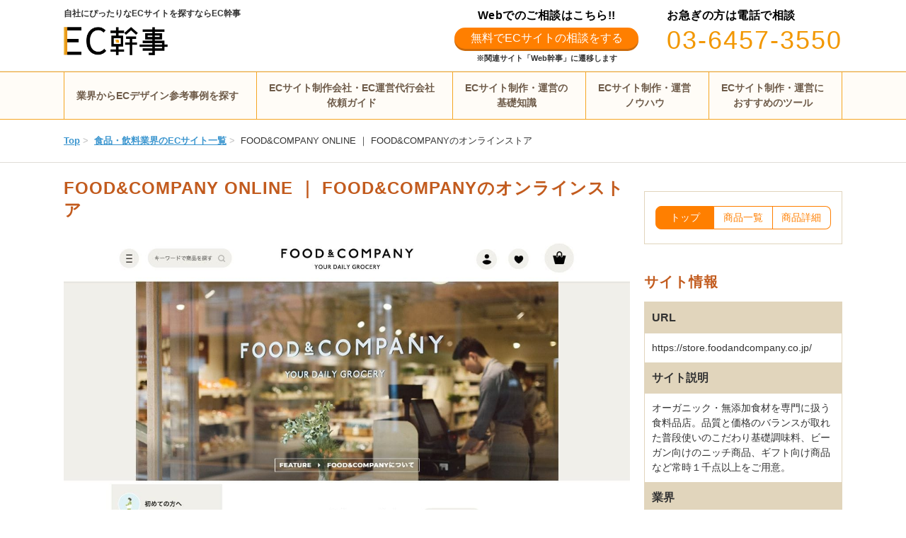

--- FILE ---
content_type: text/html; charset=UTF-8
request_url: https://ec-kanji.com/sites/772
body_size: 16200
content:
<!DOCTYPE html>
<html lang="ja">
<head>
    <meta charset="utf-8">

    
        <title>FOOD&amp;COMPANY ONLINE ｜ FOOD&amp;COMPANYのオンラインストア | EC制作の依頼・相談・比較なら【EC幹事】</title>

<link rel="icon" type="image/png" href="/favicon.png?t=1725812802">

    <meta name="viewport" content="width=1140, maximum-scale=1.0, user-scalable=yes">

            <meta name="description" content="食品・飲料業界のECサイト一覧です。食品・飲料業界のECサイトをデザインから探すことができます。これからECサイト制作をお考えで参考事例をお探しの方は、ぜひ本ページをご覧ください！">
                <meta name="robots" content="index,follow">
        

<link rel="canonical" href="https://ec-kanji.com/sites/772">

    
        
    
        <link rel="stylesheet" href="/dist/css/ec-kanji.css?t=1762848281">

    
        <!-- Google Tag Manager -->
<script>(function(w,d,s,l,i){w[l]=w[l]||[];w[l].push({'gtm.start':
new Date().getTime(),event:'gtm.js'});var f=d.getElementsByTagName(s)[0],
j=d.createElement(s),dl=l!='dataLayer'?'&l='+l:'';j.async=true;j.src=
'https://www.googletagmanager.com/gtm.js?id='+i+dl;f.parentNode.insertBefore(j,f);
})(window,document,'script','dataLayer','GTM-MC7WCP3');</script>
<!-- End Google Tag Manager -->
    <!-- Start VWO Async SmartCode -->
<link rel="preconnect" href="https://dev.visualwebsiteoptimizer.com" />
<script type='text/javascript' id='vwoCode'>
window._vwo_code || (function() {
var account_id=877633,
version=2.1,
settings_tolerance=2000,
hide_element='body',
hide_element_style = 'opacity:0 !important;filter:alpha(opacity=0) !important;background:none !important;transition:none !important;',
/* DO NOT EDIT BELOW THIS LINE */
f=false,w=window,d=document,v=d.querySelector('#vwoCode'),cK='_vwo_'+account_id+'_settings',cc={};try{var c=JSON.parse(localStorage.getItem('_vwo_'+account_id+'_config'));cc=c&&typeof c==='object'?c:{}}catch(e){}var stT=cc.stT==='session'?w.sessionStorage:w.localStorage;code={nonce:v&&v.nonce,use_existing_jquery:function(){return typeof use_existing_jquery!=='undefined'?use_existing_jquery:undefined},library_tolerance:function(){return typeof library_tolerance!=='undefined'?library_tolerance:undefined},settings_tolerance:function(){return cc.sT||settings_tolerance},hide_element_style:function(){return'{'+(cc.hES||hide_element_style)+'}'},hide_element:function(){if(performance.getEntriesByName('first-contentful-paint')[0]){return''}return typeof cc.hE==='string'?cc.hE:hide_element},getVersion:function(){return version},finish:function(e){if(!f){f=true;var t=d.getElementById('_vis_opt_path_hides');if(t)t.parentNode.removeChild(t);if(e)(new Image).src='https://dev.visualwebsiteoptimizer.com/ee.gif?a='+account_id+e}},finished:function(){return f},addScript:function(e){var t=d.createElement('script');t.type='text/javascript';if(e.src){t.src=e.src}else{t.text=e.text}v&&t.setAttribute('nonce',v.nonce);d.getElementsByTagName('head')[0].appendChild(t)},load:function(e,t){var n=this.getSettings(),i=d.createElement('script'),r=this;t=t||{};if(n){i.textContent=n;d.getElementsByTagName('head')[0].appendChild(i);if(!w.VWO||VWO.caE){stT.removeItem(cK);r.load(e)}}else{var o=new XMLHttpRequest;o.open('GET',e,true);o.withCredentials=!t.dSC;o.responseType=t.responseType||'text';o.onload=function(){if(t.onloadCb){return t.onloadCb(o,e)}if(o.status===200||o.status===304){_vwo_code.addScript({text:o.responseText})}else{_vwo_code.finish('&e=loading_failure:'+e)}};o.onerror=function(){if(t.onerrorCb){return t.onerrorCb(e)}_vwo_code.finish('&e=loading_failure:'+e)};o.send()}},getSettings:function(){try{var e=stT.getItem(cK);if(!e){return}e=JSON.parse(e);if(Date.now()>e.e){stT.removeItem(cK);return}return e.s}catch(e){return}},init:function(){if(d.URL.indexOf('__vwo_disable__')>-1)return;var e=this.settings_tolerance();w._vwo_settings_timer=setTimeout(function(){_vwo_code.finish();stT.removeItem(cK)},e);var t;if(this.hide_element()!=='body'){t=d.createElement('style');var n=this.hide_element(),i=n?n+this.hide_element_style():'',r=d.getElementsByTagName('head')[0];t.setAttribute('id','_vis_opt_path_hides');v&&t.setAttribute('nonce',v.nonce);t.setAttribute('type','text/css');if(t.styleSheet)t.styleSheet.cssText=i;else t.appendChild(d.createTextNode(i));r.appendChild(t)}else{t=d.getElementsByTagName('head')[0];var i=d.createElement('div');i.style.cssText='z-index: 2147483647 !important;position: fixed !important;left: 0 !important;top: 0 !important;width: 100% !important;height: 100% !important;background: white !important;';i.setAttribute('id','_vis_opt_path_hides');i.classList.add('_vis_hide_layer');t.parentNode.insertBefore(i,t.nextSibling)}var o=window._vis_opt_url||d.URL,s='https://dev.visualwebsiteoptimizer.com/j.php?a='+account_id+'&u='+encodeURIComponent(o)+'&vn='+version;if(w.location.search.indexOf('_vwo_xhr')!==-1){this.addScript({src:s})}else{this.load(s+'&x=true')}}};w._vwo_code=code;code.init();})();
</script>
<!-- End VWO Async SmartCode --></head>
<body >
    
            <!-- Google Tag Manager (noscript) -->
<noscript><iframe src="https://www.googletagmanager.com/ns.html?id=GTM-MC7WCP3"
height="0" width="0" style="display:none;visibility:hidden"></iframe></noscript>
<!-- End Google Tag Manager (noscript) -->

    <header class="header">
    <div class="l-constrained header-inner">
        <div class="header-site">
                            <span class="header-site-name">自社にぴったりなECサイトを探すならEC幹事</span>
            
            <a href="https://ec-kanji.com">
                <picture>
                    <source srcset="/common/images/logo/ec-kanji.webp?t=1725812802" type="image/webp">
                    <img src="/common/images/logo/ec-kanji.png?t=1725812802" loading="lazy" class="header-site-logo" alt="EC幹事">
                </picture>
            </a>
        </div>

        <div class="header-info">
            <div class="header-mail">
                <p class="header-mail-text">Webでのご相談はこちら!!</p>
                <a class="btn btn-round btn-primary header-mail-btn" href="https://web-kanji.com/contact/form01/step01?utm_source=ec-kanji&amp;utm_medium=referral" target="_blank">
                    無料でECサイトの相談をする
                </a>
                <p class="header-info-notice">※関連サイト「Web幹事」に遷移します</p>
            </div>
            <div class="header-tel">
                <p class="header-tel-text">
                    お急ぎの方は電話で相談
                </p>
                <a class="header-tel-number" href="tel:03-6457-3550">
                    03-6457-3550
                </a>
            </div>
        </div>

        <div class="display-sp">
            <div class="header-left-menu">
                <button class="hamburger js-hamburger" aria-label="グローバルナビゲーションの開閉ボタン">
                    <i></i>
                </button>









            </div>
        </div>
    </div>
</header>
<nav class="header-nav">
    <div class="header-nav-inner">
        <ul class="l-constrained header-menu">
            <li class="header-menu-item js-header-nav-item" data-menu="search">
                <span>
                    業界からECデザイン参考事例を探す
                </span>
            </li>
            <li class="header-menu-item js-header-nav-item" data-menu="guide">
                <a href="https://ec-kanji.com/posts">
                    ECサイト制作会社・EC運営代行会社<br/>依頼ガイド
                </a>
            </li>
            <li class="header-menu-item js-header-nav-item" data-menu="knowledge">
                <a href="https://ec-kanji.com/posts">
                    ECサイト制作・運営の<br/>基礎知識
                </a>
            </li>
            <li class="header-menu-item js-header-nav-item" data-menu="know-how">
                <a href="https://ec-kanji.com/posts">
                    ECサイト制作・運営<br/>ノウハウ
                </a>
            </li>
            <li class="header-menu-item js-header-nav-item" data-menu="tools">
                <a href="https://ec-kanji.com/posts">
                    ECサイト制作・運営に<br/>おすすめのツール
                </a>
            </li>
        </ul>
        <div class="header-nav-dropdown js-header-nav-dropdown">
            <div class="l-constrained">
                                    <div class="js-header-nav-dropdown-content" data-menu="search">
                        <div class="header-nav-dropdown-content">
                            
                            <div class="header-nav-dropdown-content-menus">
                                                                    <ul>
                                                                                    <li>
                                                
                                                                                                    <ul>
                                                                                                                    <li>
                                                                <a href="https://ec-kanji.com/search/food"><i class="fas fa-angle-right"></i>食品・飲料</a>
                                                            </li>
                                                                                                                    <li>
                                                                <a href="https://ec-kanji.com/search/livingware"><i class="fas fa-angle-right"></i>生活用品・文房具</a>
                                                            </li>
                                                                                                                    <li>
                                                                <a href="https://ec-kanji.com/search/retail"><i class="fas fa-angle-right"></i>流通・小売</a>
                                                            </li>
                                                                                                                    <li>
                                                                <a href="https://ec-kanji.com/search/performance"><i class="fas fa-angle-right"></i>芸能・アーティスト・音楽</a>
                                                            </li>
                                                                                                            </ul>
                                                                                            </li>
                                                                            </ul>
                                                                    <ul>
                                                                                    <li>
                                                
                                                                                                    <ul>
                                                                                                                    <li>
                                                                <a href="https://ec-kanji.com/search/it"><i class="fas fa-angle-right"></i>IT・Webサービス</a>
                                                            </li>
                                                                                                                    <li>
                                                                <a href="https://ec-kanji.com/search/fashion"><i class="fas fa-angle-right"></i>ファッション・アパレル</a>
                                                            </li>
                                                                                                                    <li>
                                                                <a href="https://ec-kanji.com/search/cosmetics"><i class="fas fa-angle-right"></i>化粧品</a>
                                                            </li>
                                                                                                                    <li>
                                                                <a href="https://ec-kanji.com/search/other-industry"><i class="fas fa-angle-right"></i>その他</a>
                                                            </li>
                                                                                                            </ul>
                                                                                            </li>
                                                                            </ul>
                                                                    <ul>
                                                                                    <li>
                                                
                                                                                                    <ul>
                                                                                                                    <li>
                                                                <a href="https://ec-kanji.com/search/interior"><i class="fas fa-angle-right"></i>インテリア・雑貨</a>
                                                            </li>
                                                                                                                    <li>
                                                                <a href="https://ec-kanji.com/search/pet"><i class="fas fa-angle-right"></i>ペット</a>
                                                            </li>
                                                                                                                    <li>
                                                                <a href="https://ec-kanji.com/search/sightseeing-trip"><i class="fas fa-angle-right"></i>旅行・観光</a>
                                                            </li>
                                                                                                            </ul>
                                                                                            </li>
                                                                            </ul>
                                                                    <ul>
                                                                                    <li>
                                                
                                                                                                    <ul>
                                                                                                                    <li>
                                                                <a href="https://ec-kanji.com/search/kids"><i class="fas fa-angle-right"></i>ベビー・キッズ</a>
                                                            </li>
                                                                                                                    <li>
                                                                <a href="https://ec-kanji.com/search/consumer-electronics"><i class="fas fa-angle-right"></i>家電・電子機器</a>
                                                            </li>
                                                                                                                    <li>
                                                                <a href="https://ec-kanji.com/search/sports-outdoor"><i class="fas fa-angle-right"></i>スポーツ・アウトドア</a>
                                                            </li>
                                                                                                            </ul>
                                                                                            </li>
                                                                            </ul>
                                                            </div>
                        </div>
                    </div>
                                    <div class="js-header-nav-dropdown-content" data-menu="guide">
                        <div class="header-nav-dropdown-content">
                            
                            <div class="header-nav-dropdown-content-menus">
                                                                    <ul>
                                                                                    <li>
                                                                                                    <span >地域別おすすめECサイト制作会社</span>
                                                
                                                                                                    <ul>
                                                                                                                    <li>
                                                                <a href="https://ec-kanji.com/posts/ec-site-production-company-tokyo"><i class="fas fa-angle-right"></i>東京のおすすめECサイト制作会社</a>
                                                            </li>
                                                                                                                    <li>
                                                                <a href="https://ec-kanji.com/posts/ec-site-production-sapporo"><i class="fas fa-angle-right"></i>札幌のおすすめECサイト制作会社</a>
                                                            </li>
                                                                                                                    <li>
                                                                <a href="https://ec-kanji.com/posts/ec-site-production-sendai"><i class="fas fa-angle-right"></i>仙台のおすすめECサイト制作会社</a>
                                                            </li>
                                                                                                                    <li>
                                                                <a href="https://ec-kanji.com/posts/ec-site-production-company-saitama"><i class="fas fa-angle-right"></i>埼玉のおすすめECサイト制作会社</a>
                                                            </li>
                                                                                                                    <li>
                                                                <a href="https://ec-kanji.com/posts/ec-site-production-osaka"><i class="fas fa-angle-right"></i>大阪のおすすめECサイト制作会社</a>
                                                            </li>
                                                                                                                    <li>
                                                                <a href="https://ec-kanji.com/posts/ec-site-production-kobe"><i class="fas fa-angle-right"></i>神戸のおすすめECサイト制作会社</a>
                                                            </li>
                                                                                                                    <li>
                                                                <a href="https://ec-kanji.com/posts/ec-site-production-nagoya"><i class="fas fa-angle-right"></i>名古屋のおすすめECサイト制作会社</a>
                                                            </li>
                                                                                                                    <li>
                                                                <a href="https://ec-kanji.com/posts/ec-site-production-kyoto"><i class="fas fa-angle-right"></i>京都のおすすめECサイト制作会社</a>
                                                            </li>
                                                                                                                    <li>
                                                                <a href="https://ec-kanji.com/posts/ec-site-fukuoka"><i class="fas fa-angle-right"></i>福岡のおすすめECサイト制作会社</a>
                                                            </li>
                                                                                                            </ul>
                                                                                            </li>
                                                                            </ul>
                                                                    <ul>
                                                                                    <li>
                                                                                                    <span >目的別おすすめECサイト制作会社</span>
                                                
                                                                                                    <ul>
                                                                                                                    <li>
                                                                <a href="https://ec-kanji.com/posts/settlement-agency"><i class="fas fa-angle-right"></i>おすすめの決済代行会社</a>
                                                            </li>
                                                                                                                    <li>
                                                                <a href="https://ec-kanji.com/posts/shopify-production-companies"><i class="fas fa-angle-right"></i>おすすめのShopifyECサイト制作会社</a>
                                                            </li>
                                                                                                                    <li>
                                                                <a href="https://ec-kanji.com/posts/ec-site-photography-agency"><i class="fas fa-angle-right"></i>おすすめのECサイト撮影代行会社</a>
                                                            </li>
                                                                                                                    <li>
                                                                <a href="https://ec-kanji.com/posts/ec-consulting"><i class="fas fa-angle-right"></i>おすすめのECコンサル会社</a>
                                                            </li>
                                                                                                                    <li>
                                                                <a href="https://ec-kanji.com/posts/ec-management-agency"><i class="fas fa-angle-right"></i>おすすめのEC運営代行会社</a>
                                                            </li>
                                                                                                                    <li>
                                                                <a href="https://ec-kanji.com/posts/cross-border-e-commerce-agency"><i class="fas fa-angle-right"></i>おすすめの越境EC代行会社</a>
                                                            </li>
                                                                                                                    <li>
                                                                <a href="https://ec-kanji.com/posts/cross-border-ec-consulting"><i class="fas fa-angle-right"></i>おすすめの越境ECコンサル会社</a>
                                                            </li>
                                                                                                                    <li>
                                                                <a href="https://ec-kanji.com/posts/eccube-production-company"><i class="fas fa-angle-right"></i>おすすめのEC-CUBE制作会社</a>
                                                            </li>
                                                                                                                    <li>
                                                                <a href="https://ec-kanji.com/posts/apparel-ec-site-production-company"><i class="fas fa-angle-right"></i>アパレル業界向けのECサイト制作会社</a>
                                                            </li>
                                                                                                                    <li>
                                                                <a href="https://ec-kanji.com/posts/ec-site-multilingual"><i class="fas fa-angle-right"></i>多言語ECサイトにおすすめの制作会社</a>
                                                            </li>
                                                                                                                    <li>
                                                                <a href="https://ec-kanji.com/posts/btob-ec-site-production-company"><i class="fas fa-angle-right"></i>BtoB企業におすすめのECサイト制作会社</a>
                                                            </li>
                                                                                                            </ul>
                                                                                            </li>
                                                                            </ul>
                                                                    <ul>
                                                                                    <li>
                                                                                                    <span  class="empty-span" ></span>
                                                
                                                                                                    <ul>
                                                                                                                    <li>
                                                                <a href="https://ec-kanji.com/posts/rakuten-management-agency"><i class="fas fa-angle-right"></i>おすすめの楽天運営代行会社</a>
                                                            </li>
                                                                                                                    <li>
                                                                <a href="https://ec-kanji.com/posts/ec-logistics-agency"><i class="fas fa-angle-right"></i>おすすめのEC物流代行会社</a>
                                                            </li>
                                                                                                                    <li>
                                                                <a href="https://ec-kanji.com/posts/ec-accepting-orders"><i class="fas fa-angle-right"></i>おすすめのEC受注代行会社</a>
                                                            </li>
                                                                                                                    <li>
                                                                <a href="https://ec-kanji.com/posts/net-shop-management-agency-performance-reward"><i class="fas fa-angle-right"></i>成果報酬型のネットショップ運営代行会社</a>
                                                            </li>
                                                                                                                    <li>
                                                                <a href="https://ec-kanji.com/posts/net-shop-telephone-answering-service"><i class="fas fa-angle-right"></i>ネットショップのおすすめ電話代行会社</a>
                                                            </li>
                                                                                                                    <li>
                                                                <a href="https://ec-kanji.com/posts/call-center-agent"><i class="fas fa-angle-right"></i>おすすめのコールセンター代行会社</a>
                                                            </li>
                                                                                                                    <li>
                                                                <a href="https://ec-kanji.com/posts/shopify-building-partners"><i class="fas fa-angle-right"></i>Shopify構築パートナー会社</a>
                                                            </li>
                                                                                                                    <li>
                                                                <a href="https://ec-kanji.com/posts/shopify-management-agency"><i class="fas fa-angle-right"></i>おすすめのShopify運営代行会社</a>
                                                            </li>
                                                                                                                    <li>
                                                                <a href="https://ec-kanji.com/posts/cross-border-ec-site-construction"><i class="fas fa-angle-right"></i>おすすめの越境ECサイト構築会社</a>
                                                            </li>
                                                                                                                    <li>
                                                                <a href="https://ec-kanji.com/posts/cross-border-ec-shipping-agency"><i class="fas fa-angle-right"></i>おすすめの越境EC発送代行会社</a>
                                                            </li>
                                                                                                            </ul>
                                                                                            </li>
                                                                            </ul>
                                                                    <ul>
                                                                                    <li>
                                                                                                    <span >おすすめのDM発送代行会社</span>
                                                
                                                                                                    <ul>
                                                                                                                    <li>
                                                                <a href="https://ec-kanji.com/posts/dm-shipping-agent"><i class="fas fa-angle-right"></i>おすすめのDM発送代行会社</a>
                                                            </li>
                                                                                                                    <li>
                                                                <a href="https://ec-kanji.com/posts/dm-shipping-agency-tokyo"><i class="fas fa-angle-right"></i>東京でおすすめのDM発送代行会社</a>
                                                            </li>
                                                                                                                    <li>
                                                                <a href="https://ec-kanji.com/posts/dm-shipping-agency-osaka"><i class="fas fa-angle-right"></i>大阪でおすすめのDM発送代行会社</a>
                                                            </li>
                                                                                                                    <li>
                                                                <a href="https://ec-kanji.com/posts/dm-shipping-agency-cheap"><i class="fas fa-angle-right"></i>安くておすすめのDM発送代行会社</a>
                                                            </li>
                                                                                                                    <li>
                                                                <a href="https://ec-kanji.com/posts/dm-shipping-agency-major"><i class="fas fa-angle-right"></i>おすすめの大手DM発送代行会社</a>
                                                            </li>
                                                                                                                    <li>
                                                                <a href="https://ec-kanji.com/posts/dm-shipping-agent-nagoya"><i class="fas fa-angle-right"></i>名古屋でおすすめのDM発送代行会社</a>
                                                            </li>
                                                                                                            </ul>
                                                                                            </li>
                                                                            </ul>
                                                            </div>
                        </div>
                    </div>
                                    <div class="js-header-nav-dropdown-content" data-menu="knowledge">
                        <div class="header-nav-dropdown-content">
                            
                            <div class="header-nav-dropdown-content-menus">
                                                                    <ul>
                                                                                    <li>
                                                                                                    <span >ECサイト制作・運営の基礎知識</span>
                                                
                                                                                                    <ul>
                                                                                                                    <li>
                                                                <a href="https://ec-kanji.com/posts/what-is-ec"><i class="fas fa-angle-right"></i>ECとは</a>
                                                            </li>
                                                                                                                    <li>
                                                                <a href="https://ec-kanji.com/posts/what-is-ec-site"><i class="fas fa-angle-right"></i>ECサイトとは</a>
                                                            </li>
                                                                                                                    <li>
                                                                <a href="https://ec-kanji.com/posts/Inventory-control"><i class="fas fa-angle-right"></i>在庫管理はどうすべき？</a>
                                                            </li>
                                                                                                                    <li>
                                                                <a href="https://ec-kanji.com/posts/fulfillment"><i class="fas fa-angle-right"></i>フルフィルメントとは</a>
                                                            </li>
                                                                                                                    <li>
                                                                <a href="https://ec-kanji.com/posts/dtoc"><i class="fas fa-angle-right"></i>DtoCとは</a>
                                                            </li>
                                                                                                                    <li>
                                                                <a href="https://ec-kanji.com/posts/ec-site-construction"><i class="fas fa-angle-right"></i>ECサイトの構築方法</a>
                                                            </li>
                                                                                                                    <li>
                                                                <a href="https://ec-kanji.com/posts/e-commerce-strategy"><i class="fas fa-angle-right"></i>EC戦略</a>
                                                            </li>
                                                                                                                    <li>
                                                                <a href="https://ec-kanji.com/posts/ec-site-renewal"><i class="fas fa-angle-right"></i>ECサイトリニューアルのポイント</a>
                                                            </li>
                                                                                                                    <li>
                                                                <a href="https://ec-kanji.com/posts/how-to-make-ec-site"><i class="fas fa-angle-right"></i>ECサイトの作り方</a>
                                                            </li>
                                                                                                                    <li>
                                                                <a href="https://ec-kanji.com/posts/ec-site-design"><i class="fas fa-angle-right"></i>売れるECサイトデザイン</a>
                                                            </li>
                                                                                                                    <li>
                                                                <a href="https://ec-kanji.com/posts/ec-site-management"><i class="fas fa-angle-right"></i>ECサイト運営の基礎知識</a>
                                                            </li>
                                                                                                                    <li>
                                                                <a href="https://ec-kanji.com/posts/ec-site-attract-customers"><i class="fas fa-angle-right"></i>ECサイトの集客方法</a>
                                                            </li>
                                                                                                                    <li>
                                                                <a href="https://ec-kanji.com/posts/what-is-ec-mall"><i class="fas fa-angle-right"></i>ECモールとは</a>
                                                            </li>
                                                                                                                    <li>
                                                                <a href="https://ec-kanji.com/posts/company-ec"><i class="fas fa-angle-right"></i>自社ECとは</a>
                                                            </li>
                                                                                                                    <li>
                                                                <a href="https://ec-kanji.com/posts/ec-success-story"><i class="fas fa-angle-right"></i>ECサイトの成功事例</a>
                                                            </li>
                                                                                                                    <li>
                                                                <a href="https://ec-kanji.com/posts/ec-improvement"><i class="fas fa-angle-right"></i>ECサイトの改善</a>
                                                            </li>
                                                                                                                    <li>
                                                                <a href="https://ec-kanji.com/posts/ec-site-running-cost"><i class="fas fa-angle-right"></i>ECサイトのランニングコスト</a>
                                                            </li>
                                                                                                                    <li>
                                                                <a href="https://ec-kanji.com/posts/e-commerce-payment"><i class="fas fa-angle-right"></i>ECサイトの決済方法</a>
                                                            </li>
                                                                                                            </ul>
                                                                                            </li>
                                                                            </ul>
                                                                    <ul>
                                                                                    <li>
                                                                                                    <span  class="empty-span" ></span>
                                                
                                                                                                    <ul>
                                                                                                                    <li>
                                                                <a href="https://ec-kanji.com/posts/ec-site-analysis"><i class="fas fa-angle-right"></i>ECサイトの分析方法</a>
                                                            </li>
                                                                                                                    <li>
                                                                <a href="https://ec-kanji.com/posts/ec-customer-management"><i class="fas fa-angle-right"></i>ECの顧客管理</a>
                                                            </li>
                                                                                                                    <li>
                                                                <a href="https://ec-kanji.com/posts/inventory-management-excel"><i class="fas fa-angle-right"></i>エクセルでも在庫管理は可能？</a>
                                                            </li>
                                                                                                                    <li>
                                                                <a href="https://ec-kanji.com/posts/ec-logistics"><i class="fas fa-angle-right"></i>EC物流</a>
                                                            </li>
                                                                                                                    <li>
                                                                <a href="https://ec-kanji.com/posts/ec-advertising"><i class="fas fa-angle-right"></i>ECサイトに活用できるWeb広告</a>
                                                            </li>
                                                                                                                    <li>
                                                                <a href="https://ec-kanji.com/posts/e-commerc"><i class="fas fa-angle-right"></i>EC業務の基礎知識</a>
                                                            </li>
                                                                                                                    <li>
                                                                <a href="https://ec-kanji.com/posts/ec-site-seo"><i class="fas fa-angle-right"></i>ECサイトのSEO</a>
                                                            </li>
                                                                                                                    <li>
                                                                <a href="https://ec-kanji.com/posts/ec-promotion"><i class="fas fa-angle-right"></i>ECサイトの販促施策</a>
                                                            </li>
                                                                                                                    <li>
                                                                <a href="https://ec-kanji.com/posts/ec-site-maintenance"><i class="fas fa-angle-right"></i>ECサイトの保守</a>
                                                            </li>
                                                                                                            </ul>
                                                                                            </li>
                                                                            </ul>
                                                                    <ul>
                                                                                    <li>
                                                                                                    <span >ネットショップの基礎知識</span>
                                                
                                                                                                    <ul>
                                                                                                                    <li>
                                                                <a href="https://ec-kanji.com/posts/net-shop-opening-funds"><i class="fas fa-angle-right"></i>ネットショップ開業に必要な資金</a>
                                                            </li>
                                                                                                                    <li>
                                                                <a href="https://ec-kanji.com/posts/how-to-make-an-online-shop"><i class="fas fa-angle-right"></i>ネットショップの作り方</a>
                                                            </li>
                                                                                                                    <li>
                                                                <a href="https://ec-kanji.com/posts/how-to-start-online-shop"><i class="fas fa-angle-right"></i>ネットショップの始め方</a>
                                                            </li>
                                                                                                                    <li>
                                                                <a href="https://ec-kanji.com/posts/internet-shop-opening"><i class="fas fa-angle-right"></i>ネットショップ開業の手順と無料サービス</a>
                                                            </li>
                                                                                                                    <li>
                                                                <a href="https://ec-kanji.com/posts/online-shop-operated-by-one-person"><i class="fas fa-angle-right"></i>ネットショップを一人で運営する方法</a>
                                                            </li>
                                                                                                                    <li>
                                                                <a href="https://ec-kanji.com/posts/net-shop-what-to-sell"><i class="fas fa-angle-right"></i>ネットショップでは何を売る？</a>
                                                            </li>
                                                                                                                    <li>
                                                                <a href="https://ec-kanji.com/posts/net-shop-sales"><i class="fas fa-angle-right"></i>ネットショップの売上を上げる方法</a>
                                                            </li>
                                                                                                                    <li>
                                                                <a href="https://ec-kanji.com/posts/opening-an-online-shop-purchasing"><i class="fas fa-angle-right"></i>ネットショップ開業のおすすめ仕入れ先</a>
                                                            </li>
                                                                                                                    <li>
                                                                <a href="https://ec-kanji.com/posts/net-shop-self-made"><i class="fas fa-angle-right"></i>ネットショップを自作する方法</a>
                                                            </li>
                                                                                                                    <li>
                                                                <a href="https://ec-kanji.com/posts/online-shop-success-story"><i class="fas fa-angle-right"></i>ネットショップの成功事例</a>
                                                            </li>
                                                                                                                    <li>
                                                                <a href="https://ec-kanji.com/posts/online-shop-cannot-sell"><i class="fas fa-angle-right"></i>ネットショップが売れない理由</a>
                                                            </li>
                                                                                                                    <li>
                                                                <a href="https://ec-kanji.com/posts/online-shop-fee"><i class="fas fa-angle-right"></i>ネットショップの手数料・費用</a>
                                                            </li>
                                                                                                                    <li>
                                                                <a href="https://ec-kanji.com/posts/online-shop-how-to-attract-customers"><i class="fas fa-angle-right"></i>ネットショップの集客方法</a>
                                                            </li>
                                                                                                                    <li>
                                                                <a href="https://ec-kanji.com/posts/online-shop-banner"><i class="fas fa-angle-right"></i>ネットショップ用バナーの作り方</a>
                                                            </li>
                                                                                                                    <li>
                                                                <a href="https://ec-kanji.com/posts/online-shop-product-photography"><i class="fas fa-angle-right"></i>ネットショップの商品撮影方法</a>
                                                            </li>
                                                                                                                    <li>
                                                                <a href="https://ec-kanji.com/posts/online-shop-shipping-method"><i class="fas fa-angle-right"></i>ネットショップの配送方法</a>
                                                            </li>
                                                                                                                    <li>
                                                                <a href="https://ec-kanji.com/posts/online-shop-product-registration"><i class="fas fa-angle-right"></i>ネットショップの商品登録とは</a>
                                                            </li>
                                                                                                                    <li>
                                                                <a href="https://ec-kanji.com/posts/online-shop-fail"><i class="fas fa-angle-right"></i>ネットショップが失敗する理由</a>
                                                            </li>
                                                                                                            </ul>
                                                                                            </li>
                                                                            </ul>
                                                                    <ul>
                                                                                    <li>
                                                                                                    <span >ECサイトの制作・運営を外注する場合の知識</span>
                                                
                                                                                                    <ul>
                                                                                                                    <li>
                                                                <a href="https://ec-kanji.com/posts/ec-consulting-fee"><i class="fas fa-angle-right"></i>ECコンサルの費用</a>
                                                            </li>
                                                                                                                    <li>
                                                                <a href="https://ec-kanji.com/posts/ec-site-construction-cost"><i class="fas fa-angle-right"></i>ECサイト構築の費用</a>
                                                            </li>
                                                                                                                    <li>
                                                                <a href="https://ec-kanji.com/posts/dm-shipping-agency-fee"><i class="fas fa-angle-right"></i>DM発送代行の料金</a>
                                                            </li>
                                                                                                                    <li>
                                                                <a href="https://ec-kanji.com/posts/ec-management-agency-fee"><i class="fas fa-angle-right"></i>EC運営代行の費用</a>
                                                            </li>
                                                                                                            </ul>
                                                                                            </li>
                                                                            </ul>
                                                            </div>
                        </div>
                    </div>
                                    <div class="js-header-nav-dropdown-content" data-menu="know-how">
                        <div class="header-nav-dropdown-content">
                            
                            <div class="header-nav-dropdown-content-menus">
                                                                    <ul>
                                                                                    <li>
                                                                                                    <span >ShopifyのECサイトの制作・運営ノウハウ</span>
                                                
                                                                                                    <ul>
                                                                                                                    <li>
                                                                <a href="https://ec-kanji.com/posts/how-to-start-shopify"><i class="fas fa-angle-right"></i>Shopifyの始め方？</a>
                                                            </li>
                                                                                                                    <li>
                                                                <a href="https://ec-kanji.com/posts/shopify-multilingual"><i class="fas fa-angle-right"></i>Shopifyの多言語化方法</a>
                                                            </li>
                                                                                                                    <li>
                                                                <a href="https://ec-kanji.com/posts/shopify-attract-customers"><i class="fas fa-angle-right"></i>Shopifyの集客方法</a>
                                                            </li>
                                                                                                                    <li>
                                                                <a href="https://ec-kanji.com/posts/shopify-subscription"><i class="fas fa-angle-right"></i>Shopifyのサブスク機能</a>
                                                            </li>
                                                                                                                    <li>
                                                                <a href="https://ec-kanji.com/posts/shopify-not-selling"><i class="fas fa-angle-right"></i>Shopifyは売れない？</a>
                                                            </li>
                                                                                                                    <li>
                                                                <a href="https://ec-kanji.com/posts/shopify-theme"><i class="fas fa-angle-right"></i>Shopifyのおすすめテーマ</a>
                                                            </li>
                                                                                                                    <li>
                                                                <a href="https://ec-kanji.com/posts/shopify-case-study"><i class="fas fa-angle-right"></i>Shopifyの事例</a>
                                                            </li>
                                                                                                                    <li>
                                                                <a href="https://ec-kanji.com/posts/shopify-cross-border-ec"><i class="fas fa-angle-right"></i>Shopifyで越境ECを始める方法</a>
                                                            </li>
                                                                                                                    <li>
                                                                <a href="https://ec-kanji.com/posts/shopify-migration"><i class="fas fa-angle-right"></i>ECサイトをShopifyに移行する方法</a>
                                                            </li>
                                                                                                                    <li>
                                                                <a href="https://ec-kanji.com/posts/shopify-inventory-management"><i class="fas fa-angle-right"></i>Shopifyの在庫管理</a>
                                                            </li>
                                                                                                                    <li>
                                                                <a href="https://ec-kanji.com/posts/foodstuff-ec"><i class="fas fa-angle-right"></i>食品ECの基礎知識</a>
                                                            </li>
                                                                                                                    <li>
                                                                <a href="https://ec-kanji.com/posts/btob-ec"><i class="fas fa-angle-right"></i>BtoBECの基礎知識</a>
                                                            </li>
                                                                                                                    <li>
                                                                <a href="https://ec-kanji.com/posts/ec-site-function"><i class="fas fa-angle-right"></i>ECサイトの必要機能</a>
                                                            </li>
                                                                                                                    <li>
                                                                <a href="https://ec-kanji.com/posts/rakuten-ec-site"><i class="fas fa-angle-right"></i>楽天ECサイトのメリット</a>
                                                            </li>
                                                                                                                    <li>
                                                                <a href="https://ec-kanji.com/posts/ec-warehouse"><i class="fas fa-angle-right"></i>EC物流倉庫とは</a>
                                                            </li>
                                                                                                                    <li>
                                                                <a href="https://ec-kanji.com/posts/ec-site-sales-promotion"><i class="fas fa-angle-right"></i>ECサイトの販促施策</a>
                                                            </li>
                                                                                                            </ul>
                                                                                            </li>
                                                                            </ul>
                                                                    <ul>
                                                                                    <li>
                                                                                                    <span >越境ECサイトの制作・運営ノウハウ</span>
                                                
                                                                                                    <ul>
                                                                                                                    <li>
                                                                <a href="https://ec-kanji.com/posts/cross-border-ec-success-story"><i class="fas fa-angle-right"></i>越境ECの成功事例</a>
                                                            </li>
                                                                                                                    <li>
                                                                <a href="https://ec-kanji.com/posts/cross-border-ec"><i class="fas fa-angle-right"></i>越境ECとは</a>
                                                            </li>
                                                                                                                    <li>
                                                                <a href="https://ec-kanji.com/posts/cross-border-ec-china"><i class="fas fa-angle-right"></i>中国越境ECへ参入する方法</a>
                                                            </li>
                                                                                                                    <li>
                                                                <a href="https://ec-kanji.com/posts/taiwan-cross-border-ec"><i class="fas fa-angle-right"></i>台湾越境ECの基礎知識</a>
                                                            </li>
                                                                                                                    <li>
                                                                <a href="https://ec-kanji.com/posts/cross-border-ec-america"><i class="fas fa-angle-right"></i>アメリカ越境ECの基礎知識</a>
                                                            </li>
                                                                                                                    <li>
                                                                <a href="https://ec-kanji.com/posts/cross-border-e-commerce-platform"><i class="fas fa-angle-right"></i>越境ECのおすすめプラットフォーム</a>
                                                            </li>
                                                                                                                    <li>
                                                                <a href="https://ec-kanji.com/posts/how-to-start-cross-border-ec"><i class="fas fa-angle-right"></i>越境ECの始め方</a>
                                                            </li>
                                                                                                                    <li>
                                                                <a href="https://ec-kanji.com/posts/cross-border-ec-cosmetics"><i class="fas fa-angle-right"></i>越境ECで化粧品販売できる？</a>
                                                            </li>
                                                                                                                    <li>
                                                                <a href="https://ec-kanji.com/posts/cross-border-ec-payment"><i class="fas fa-angle-right"></i>越境ECの決済サービスの選び方</a>
                                                            </li>
                                                                                                                    <li>
                                                                <a href="https://ec-kanji.com/posts/cross-border-ec-consumption-tax"><i class="fas fa-angle-right"></i>越境ECでは消費税が免除される？</a>
                                                            </li>
                                                                                                                    <li>
                                                                <a href="https://ec-kanji.com/posts/cross-border-e-commerce-logistics"><i class="fas fa-angle-right"></i>越境ECで重要な物流とは</a>
                                                            </li>
                                                                                                                    <li>
                                                                <a href="https://ec-kanji.com/posts/cross-border-ec-attracting-customers"><i class="fas fa-angle-right"></i>越境ECで集客する方法</a>
                                                            </li>
                                                                                                            </ul>
                                                                                            </li>
                                                                            </ul>
                                                                    <ul>
                                                                                    <li>
                                                                                                    <span >その他ECサイトのノウハウ</span>
                                                
                                                                                                    <ul>
                                                                                                                    <li>
                                                                <a href="https://ec-kanji.com/posts/what-is-oem"><i class="fas fa-angle-right"></i>OEMとは</a>
                                                            </li>
                                                                                                                    <li>
                                                                <a href="https://ec-kanji.com/posts/live-commerce"><i class="fas fa-angle-right"></i>ライブコマースとは</a>
                                                            </li>
                                                                                                                    <li>
                                                                <a href="https://ec-kanji.com/posts/cosmetics-ec"><i class="fas fa-angle-right"></i>化粧品EC成功のポイント</a>
                                                            </li>
                                                                                                                    <li>
                                                                <a href="https://ec-kanji.com/posts/omni-channel-case-study"><i class="fas fa-angle-right"></i>オムニチャネルの事例</a>
                                                            </li>
                                                                                                                    <li>
                                                                <a href="https://ec-kanji.com/posts/basket-drop"><i class="fas fa-angle-right"></i>かご落ちとは</a>
                                                            </li>
                                                                                                                    <li>
                                                                <a href="https://ec-kanji.com/posts/ec-store"><i class="fas fa-angle-right"></i>ECサイトと実店舗の違いとは</a>
                                                            </li>
                                                                                                                    <li>
                                                                <a href="https://ec-kanji.com/posts/omo-store"><i class="fas fa-angle-right"></i>OMO型店舗とは</a>
                                                            </li>
                                                                                                                    <li>
                                                                <a href="https://ec-kanji.com/posts/sanchoku-ec"><i class="fas fa-angle-right"></i>産直ECとは</a>
                                                            </li>
                                                                                                                    <li>
                                                                <a href="https://ec-kanji.com/posts/ec-dx"><i class="fas fa-angle-right"></i>ECのDXの基礎知識</a>
                                                            </li>
                                                                                                                    <li>
                                                                <a href="https://ec-kanji.com/posts/ec-site-security"><i class="fas fa-angle-right"></i>ECサイトのセキュリティ</a>
                                                            </li>
                                                                                                                    <li>
                                                                <a href="https://ec-kanji.com/posts/what-is-omo"><i class="fas fa-angle-right"></i>OMOとは</a>
                                                            </li>
                                                                                                                    <li>
                                                                <a href="https://ec-kanji.com/posts/ec-videos"><i class="fas fa-angle-right"></i>動画EC / 動画コマースとは</a>
                                                            </li>
                                                                                                                    <li>
                                                                <a href="https://ec-kanji.com/posts/ec-industry-trends"><i class="fas fa-angle-right"></i>EC業界動向</a>
                                                            </li>
                                                                                                                    <li>
                                                                <a href="https://ec-kanji.com/posts/ec-sns"><i class="fas fa-angle-right"></i>ECサイトのSNSマーケティング</a>
                                                            </li>
                                                                                                            </ul>
                                                                                            </li>
                                                                            </ul>
                                                                    <ul>
                                                                                    <li>
                                                                                                    <span >Amazonの出品・運営ノウハウ</span>
                                                
                                                                                                    <ul>
                                                                                                                    <li>
                                                                <a href="https://ec-kanji.com/posts/amazon-small-sale"><i class="fas fa-angle-right"></i>Amazonの小口出品と大口出品はどちらがおすすめ？</a>
                                                            </li>
                                                                                                                    <li>
                                                                <a href="https://ec-kanji.com/posts/amazon-store-opening-corporation"><i class="fas fa-angle-right"></i>法人のAmazon出店方法</a>
                                                            </li>
                                                                                                            </ul>
                                                                                            </li>
                                                                            </ul>
                                                            </div>
                        </div>
                    </div>
                                    <div class="js-header-nav-dropdown-content" data-menu="tools">
                        <div class="header-nav-dropdown-content">
                            
                            <div class="header-nav-dropdown-content-menus">
                                                                    <ul>
                                                                                    <li>
                                                                                                    <a href="https://ec-kanji.com/posts/online-shop">ネットショップ開業のおすすめサービス</a>
                                                
                                                                                            </li>
                                                                                    <li>
                                                                                                    <a href="https://ec-kanji.com/posts/what-is-base">BASEの機能や特徴、料金</a>
                                                
                                                                                            </li>
                                                                                    <li>
                                                                                                    <a href="https://ec-kanji.com/posts/shopify">Shopifyの機能や特徴、料金</a>
                                                
                                                                                            </li>
                                                                                    <li>
                                                                                                    <a href="https://ec-kanji.com/posts/what-is-ebay">eBayの機能や特徴、料金</a>
                                                
                                                                                            </li>
                                                                                    <li>
                                                                                                    <a href="https://ec-kanji.com/posts/shopify-plus">ShopifyPlusの機能や特徴、料金</a>
                                                
                                                                                            </li>
                                                                                    <li>
                                                                                                    <a href="https://ec-kanji.com/posts/ec-cube">EC-CUBEの機能や特徴、料金</a>
                                                
                                                                                            </li>
                                                                                    <li>
                                                                                                    <a href="https://ec-kanji.com/posts/color-me-shop">カラーミーショップの機能や特徴、料金</a>
                                                
                                                                                            </li>
                                                                                    <li>
                                                                                                    <a href="https://ec-kanji.com/posts/what-is-stores">STORESの機能や特徴、料金</a>
                                                
                                                                                            </li>
                                                                                    <li>
                                                                                                    <a href="https://ec-kanji.com/posts/what-is-mercato">メルカートの機能や特徴、料金</a>
                                                
                                                                                            </li>
                                                                                    <li>
                                                                                                    <a href="https://ec-kanji.com/posts/makeshop">makeshopの機能や特徴、料金</a>
                                                
                                                                                            </li>
                                                                            </ul>
                                                                    <ul>
                                                                                    <li>
                                                                                                    <a href="https://ec-kanji.com/posts/what-is-magento">magentoとは</a>
                                                
                                                                                            </li>
                                                                                    <li>
                                                                                                    <a href="https://ec-kanji.com/posts/ec-orange">EC-ORANGEとは</a>
                                                
                                                                                            </li>
                                                                                    <li>
                                                                                                    <a href="https://ec-kanji.com/posts/what-is-woo-commerce">WooCommerceとは</a>
                                                
                                                                                            </li>
                                                                                    <li>
                                                                                                    <a href="https://ec-kanji.com/posts/ec-cube-shopify-comparison">EC-CUBEとShopifyを比較</a>
                                                
                                                                                            </li>
                                                                                    <li>
                                                                                                    <a href="https://ec-kanji.com/posts/color-me-shop-base">BASEとカラーミーショップを比較</a>
                                                
                                                                                            </li>
                                                                                    <li>
                                                                                                    <a href="https://ec-kanji.com/posts/base-shopify">BASEとShopifyを比較</a>
                                                
                                                                                            </li>
                                                                                    <li>
                                                                                                    <a href="https://ec-kanji.com/posts/compare-base-stores">BASEとSTORESを比較</a>
                                                
                                                                                            </li>
                                                                                    <li>
                                                                                                    <a href="https://ec-kanji.com/posts/shopify-colorme-comparison">Shopifyとカラーミーショップを比較</a>
                                                
                                                                                            </li>
                                                                                    <li>
                                                                                                    <a href="https://ec-kanji.com/posts/square-net-shop">スクエアネットショップの機能や特徴、料金</a>
                                                
                                                                                            </li>
                                                                                    <li>
                                                                                                    <a href="https://ec-kanji.com/posts/repeat-cart">リピート通販向けECカート</a>
                                                
                                                                                            </li>
                                                                            </ul>
                                                                    <ul>
                                                                                    <li>
                                                                                                    <a href="https://ec-kanji.com/posts/cross-border-ec-cart">越境ECのおすすめカート</a>
                                                
                                                                                            </li>
                                                                                    <li>
                                                                                                    <a href="https://ec-kanji.com/posts/base-case">BASEの成功事例</a>
                                                
                                                                                            </li>
                                                                                    <li>
                                                                                                    <a href="https://ec-kanji.com/posts/makeshop-shopify-comparison">makeshopとShopify徹底比較</a>
                                                
                                                                                            </li>
                                                                                    <li>
                                                                                                    <a href="https://ec-kanji.com/posts/ec-site-asp">ECサイトを構築できるASPカート</a>
                                                
                                                                                            </li>
                                                                                    <li>
                                                                                                    <a href="https://ec-kanji.com/posts/wordpress-ec-site">WordPressでECサイトを作るメリット・デメリット</a>
                                                
                                                                                            </li>
                                                                                    <li>
                                                                                                    <a href="https://ec-kanji.com/posts/cloud-ec">クラウドECとは</a>
                                                
                                                                                            </li>
                                                                                    <li>
                                                                                                    <a href="https://ec-kanji.com/posts/shopify-app">おすすめのShopifyアプリ</a>
                                                
                                                                                            </li>
                                                                                    <li>
                                                                                                    <a href="https://ec-kanji.com/posts/free-ec-sites">ECサイトを無料で作成できるサービス</a>
                                                
                                                                                            </li>
                                                                                    <li>
                                                                                                    <a href="https://ec-kanji.com/posts/ec-site-construction-package">ECサイト構築におすすめのパッケージ</a>
                                                
                                                                                            </li>
                                                                                    <li>
                                                                                                    <a href="https://ec-kanji.com/posts/color-me-shop-disadvantages">カラーミーショップのデメリット</a>
                                                
                                                                                            </li>
                                                                            </ul>
                                                                    <ul>
                                                                                    <li>
                                                                                                    <a href="https://ec-kanji.com/posts/shopify-rakuten">Shopifyと楽天市場の連携方法</a>
                                                
                                                                                            </li>
                                                                                    <li>
                                                                                                    <a href="https://ec-kanji.com/posts/line-ec-site">ECサイトLINE活用のメリット・デメリット</a>
                                                
                                                                                            </li>
                                                                                    <li>
                                                                                                    <a href="https://ec-kanji.com/posts/makeshop-case">makeshopの事例</a>
                                                
                                                                                            </li>
                                                                                    <li>
                                                                                                    <a href="https://ec-kanji.com/posts/inventory-management-system">おすすめ在庫管理システム</a>
                                                
                                                                                            </li>
                                                                                    <li>
                                                                                                    <a href="https://ec-kanji.com/posts/net-shop-centralized-management">ネットショップのおすすめ一元管理システム</a>
                                                
                                                                                            </li>
                                                                                    <li>
                                                                                                    <a href="https://ec-kanji.com/posts/amazonfba">AmazonFBAとは</a>
                                                
                                                                                            </li>
                                                                                    <li>
                                                                                                    <a href="https://ec-kanji.com/posts/inventory-management-app">おすすめ在庫管理アプリ</a>
                                                
                                                                                            </li>
                                                                                    <li>
                                                                                                    <a href="https://ec-kanji.com/posts/overseas-online-shop">おすすめの海外向けネットショップ作成サービス</a>
                                                
                                                                                            </li>
                                                                            </ul>
                                                            </div>
                        </div>
                    </div>
                            </div>
        </div>
    </div>
</nav>
<div class="header-nav-overlay js-header-nav-overlay"></div>
    <div class="drawer js-drawer">
    <ul class="drawer-menu">
        <li>
            <div class="drawer-menu-item js-accordion">
                業界からECデザイン参考事例を探す
                <i class="fa fa-angle-down"></i>
            </div>
            <ul class="drawer-menu-item-children js-accordion-content">
                
                                    <li>
                        <a href="https://ec-kanji.com/search/food">
                            食品・飲料
                            <i class="fa fa-angle-right"></i>
                        </a>
                    </li>
                                    <li>
                        <a href="https://ec-kanji.com/search/it">
                            IT・Webサービス
                            <i class="fa fa-angle-right"></i>
                        </a>
                    </li>
                                    <li>
                        <a href="https://ec-kanji.com/search/interior">
                            インテリア・雑貨
                            <i class="fa fa-angle-right"></i>
                        </a>
                    </li>
                                    <li>
                        <a href="https://ec-kanji.com/search/kids">
                            ベビー・キッズ
                            <i class="fa fa-angle-right"></i>
                        </a>
                    </li>
                                    <li>
                        <a href="https://ec-kanji.com/search/livingware">
                            生活用品・文房具
                            <i class="fa fa-angle-right"></i>
                        </a>
                    </li>
                                    <li>
                        <a href="https://ec-kanji.com/search/fashion">
                            ファッション・アパレル
                            <i class="fa fa-angle-right"></i>
                        </a>
                    </li>
                                    <li>
                        <a href="https://ec-kanji.com/search/pet">
                            ペット
                            <i class="fa fa-angle-right"></i>
                        </a>
                    </li>
                                    <li>
                        <a href="https://ec-kanji.com/search/consumer-electronics">
                            家電・電子機器
                            <i class="fa fa-angle-right"></i>
                        </a>
                    </li>
                                    <li>
                        <a href="https://ec-kanji.com/search/retail">
                            流通・小売
                            <i class="fa fa-angle-right"></i>
                        </a>
                    </li>
                                    <li>
                        <a href="https://ec-kanji.com/search/cosmetics">
                            化粧品
                            <i class="fa fa-angle-right"></i>
                        </a>
                    </li>
                                    <li>
                        <a href="https://ec-kanji.com/search/sightseeing-trip">
                            旅行・観光
                            <i class="fa fa-angle-right"></i>
                        </a>
                    </li>
                                    <li>
                        <a href="https://ec-kanji.com/search/sports-outdoor">
                            スポーツ・アウトドア
                            <i class="fa fa-angle-right"></i>
                        </a>
                    </li>
                                    <li>
                        <a href="https://ec-kanji.com/search/performance">
                            芸能・アーティスト・音楽
                            <i class="fa fa-angle-right"></i>
                        </a>
                    </li>
                                    <li>
                        <a href="https://ec-kanji.com/search/other-industry">
                            その他
                            <i class="fa fa-angle-right"></i>
                        </a>
                    </li>
                
            </ul>
        </li>
        <li>
            <a class="drawer-menu-item" href="https://ec-kanji.com/posts">
                EC制作ガイド
            </a>
        </li>
    </ul>
</div>

    <div class="l-main">
            <div class="breadcrumb">
    <div class="l-constrained">
        <ol class="breadcrumb-list">
                            <li class="breadcrumb-list-item">
                    
                                            <a class="breadcrumb-list-item-link" href="https://ec-kanji.com">
                            Top
                        </a>
                                    </li>
                            <li class="breadcrumb-list-item">
                                            <span class="breadcrumb-list-item-arrow">></span>
                    
                                            <a class="breadcrumb-list-item-link" href="https://ec-kanji.com/search/food">
                            食品・飲料業界のECサイト一覧
                        </a>
                                    </li>
                            <li class="breadcrumb-list-item">
                                            <span class="breadcrumb-list-item-arrow">></span>
                    
                                            <span class="breadcrumb-list-item-text">
                            FOOD&amp;COMPANY ONLINE ｜ FOOD&amp;COMPANYのオンラインストア
                        </span>
                                    </li>
                    </ol>
    </div>
</div>
<script type="application/ld+json">
    {"@context":"http:\/\/schema.org","@type":"BreadcrumbList","itemListElement":[{"@type":"ListItem","position":1,"item":{"@id":"https:\/\/ec-kanji.com","name":"Top"}},{"@type":"ListItem","position":2,"item":{"@id":"https:\/\/ec-kanji.com\/search\/food","name":"\u98df\u54c1\u30fb\u98f2\u6599\u696d\u754c\u306eEC\u30b5\u30a4\u30c8\u4e00\u89a7"}}]}</script>

    <main class="referencework">
        <div class="referencework-body">
            <div class="l-constrained">
                <div class="l-contents">
                    <div class="l-contents-main">
                        <div class="referencework-content">
                            <section class="referencework-content-section">
                                <h2 class="heading heading-4">
                                    FOOD&amp;COMPANY ONLINE ｜ FOOD&amp;COMPANYのオンラインストア
                                </h2>
                                <figure class="lp-image">
                                                                            <img
                                            class="is-active js-image-switch-img js-lazyload-img"
                                            src="https://ec-kanji.com/img/s/reference/2019/10/10145-top.jpg"
                                            data-src="https://ec-kanji.com/img/s/reference/2019/10/10145-top.jpg"
                                            alt="FOOD&amp;COMPANY ONLINE ｜ FOOD&amp;COMPANYのオンラインストアのスクリーンショット - トップページ"
                                            data-mode="top"
                                        >
                                                                                                                <img
                                            class="js-image-switch-img js-lazyload-img"
                                            src="/common/images/icon/loading.gif?t=1725812802"
                                            data-src="https://ec-kanji.com/img/s/reference/2019/10/10145-items.jpg"
                                            alt="FOOD&amp;COMPANY ONLINE ｜ FOOD&amp;COMPANYのオンラインストアのスクリーンショット - 商品一覧"
                                            data-mode="items"
                                        >
                                                                                                                <img
                                            class="js-image-switch-img js-lazyload-img"
                                            src="/common/images/icon/loading.gif?t=1725812802"
                                            data-src="https://ec-kanji.com/img/s/reference/2019/10/10145-item-detail.jpg"
                                            alt="FOOD&amp;COMPANY ONLINE ｜ FOOD&amp;COMPANYのオンラインストアのスクリーンショット - 商品詳細"
                                            data-mode="item_detail"
                                        >
                                                                    </figure>
                            </section>
                        </div>
                    </div>
                    <aside class="l-contents-side">
                        <div class="l-section-sticky js-sticky">
                            <section class="lp-side-section lp-switcher">
        <div class="lp-side-box tab-box">
            <div class="lp-tab">
                                    <button
                        class="lp-tab-item is-active js-image-switch-btn"
                        data-mode="top"
                    >
                        トップ
                    </button>
                                                    <button
                        class="lp-tab-item js-image-switch-btn"
                        data-mode="items"
                    >
                        商品一覧
                    </button>
                                                    <button
                        class="lp-tab-item js-image-switch-btn"
                        data-mode="item_detail"
                    >
                        商品詳細
                    </button>
                                
            </div>
        </div>
    </section>

<section class="lp-side-section">
    <h2 class="heading heading-side">
        サイト情報
    </h2>
    <div class="lp-side-box">
                    <h3 class="lp-side-label">URL</h3>
            <p class="lp-side-content is-oneline">
                <a
                    class="link"
                    href="https://store.foodandcompany.co.jp/"
                    target="_blank"
                    rel="noopener nofollow"
                >
                    https://store.foodandcompany.co.jp/
                </a>
            </p>
                            <h3 class="lp-side-label">サイト説明</h3>
            <p class="lp-side-content">
                オーガニック・無添加食材を専門に扱う食料品店。品質と価格のバランスが取れた普段使いのこだわり基礎調味料、ビーガン向けのニッチ商品、ギフト向け商品など常時１千点以上をご用意。
            </p>
                            <h3 class="lp-side-label">業界</h3>
            <div class="lp-side-content">
                <div class="tags">
                    <a class="tag" href="https://ec-kanji.com/search/food">
                        食品・飲料
                    </a>
                </div>
            </div>
            </div>
</section>

                        </div>
                    </aside>
                </div>
            </div>
        </div>
        <div class="slider js-slider">
    <div class="slider-inner js-sliderInner">
        <div class="slider-body js-sliderBody">
                            <div class="slider__slide js-slide">
                    <a href="https://ec-kanji.com/sites/43" class="slider__anchor">
                        <div class="slider__item__wrap">
                            <div class="slider__header">
                                <figure class="lp-slide-item-image">
                                    <img src="https://ec-kanji.com/img/s/reference/2019/10/10000-thumbnail.jpg" alt="神戸牛 通販｜神戸元町辰屋｜牛肉 / 和牛 / ギフト" class="slider__image">
                                </figure>
                            </div>
                            <div class="slider__content">
                                <h3 class="slider__content__title">
                                    神戸牛 通販｜神戸元町辰屋｜牛肉 / 和牛 / ギフト
                                </h3>
                                <ul class="slider__content__category">
                                    <li class="">
                                        食品・飲料
                                    </li>
                                </ul>
                            </div>
                        </div>
                    </a>
                </div>
                            <div class="slider__slide js-slide">
                    <a href="https://ec-kanji.com/sites/48" class="slider__anchor">
                        <div class="slider__item__wrap">
                            <div class="slider__header">
                                <figure class="lp-slide-item-image">
                                    <img src="https://ec-kanji.com/img/s/reference/2019/10/10001-thumbnail.jpg" alt="やすまるだし【公式】" class="slider__image">
                                </figure>
                            </div>
                            <div class="slider__content">
                                <h3 class="slider__content__title">
                                    やすまるだし【公式】
                                </h3>
                                <ul class="slider__content__category">
                                    <li class="">
                                        食品・飲料
                                    </li>
                                </ul>
                            </div>
                        </div>
                    </a>
                </div>
                            <div class="slider__slide js-slide">
                    <a href="https://ec-kanji.com/sites/108" class="slider__anchor">
                        <div class="slider__item__wrap">
                            <div class="slider__header">
                                <figure class="lp-slide-item-image">
                                    <img src="https://ec-kanji.com/img/s/reference/2019/10/10013-thumbnail.jpg" alt="三田菓子Patissier saintan｜サント・アン 公式サイト|トップページ" class="slider__image">
                                </figure>
                            </div>
                            <div class="slider__content">
                                <h3 class="slider__content__title">
                                    三田菓子Patissier saintan｜サント・アン 公式サイト|トップページ
                                </h3>
                                <ul class="slider__content__category">
                                    <li class="">
                                        食品・飲料
                                    </li>
                                </ul>
                            </div>
                        </div>
                    </a>
                </div>
                            <div class="slider__slide js-slide">
                    <a href="https://ec-kanji.com/sites/166" class="slider__anchor">
                        <div class="slider__item__wrap">
                            <div class="slider__header">
                                <figure class="lp-slide-item-image">
                                    <img src="https://ec-kanji.com/img/s/reference/2019/10/10022-thumbnail.jpg" alt="【嬉野茶時】公式オンラインショップ - オリジナル嬉野茶販売サイト" class="slider__image">
                                </figure>
                            </div>
                            <div class="slider__content">
                                <h3 class="slider__content__title">
                                    【嬉野茶時】公式オンラインショップ - オリジナル嬉野茶販売サイト
                                </h3>
                                <ul class="slider__content__category">
                                    <li class="">
                                        食品・飲料
                                    </li>
                                </ul>
                            </div>
                        </div>
                    </a>
                </div>
                            <div class="slider__slide js-slide">
                    <a href="https://ec-kanji.com/sites/171" class="slider__anchor">
                        <div class="slider__item__wrap">
                            <div class="slider__header">
                                <figure class="lp-slide-item-image">
                                    <img src="https://ec-kanji.com/img/s/reference/2019/10/10023-thumbnail.jpg" alt="甘みと酸味が絶妙なトマト Jファームオンラインストア" class="slider__image">
                                </figure>
                            </div>
                            <div class="slider__content">
                                <h3 class="slider__content__title">
                                    甘みと酸味が絶妙なトマト Jファームオンラインストア
                                </h3>
                                <ul class="slider__content__category">
                                    <li class="">
                                        食品・飲料
                                    </li>
                                </ul>
                            </div>
                        </div>
                    </a>
                </div>
                            <div class="slider__slide js-slide">
                    <a href="https://ec-kanji.com/sites/176" class="slider__anchor">
                        <div class="slider__item__wrap">
                            <div class="slider__header">
                                <figure class="lp-slide-item-image">
                                    <img src="https://ec-kanji.com/img/s/reference/2019/10/10024-thumbnail.jpg" alt="シャルキュトリーのお取り寄せ petit ACCUEIL（プティ アクイーユ）" class="slider__image">
                                </figure>
                            </div>
                            <div class="slider__content">
                                <h3 class="slider__content__title">
                                    シャルキュトリーのお取り寄せ petit ACCUEIL（プティ アクイーユ）
                                </h3>
                                <ul class="slider__content__category">
                                    <li class="">
                                        食品・飲料
                                    </li>
                                </ul>
                            </div>
                        </div>
                    </a>
                </div>
                            <div class="slider__slide js-slide">
                    <a href="https://ec-kanji.com/sites/180" class="slider__anchor">
                        <div class="slider__item__wrap">
                            <div class="slider__header">
                                <figure class="lp-slide-item-image">
                                    <img src="https://ec-kanji.com/img/s/reference/2019/10/10025-thumbnail.jpg" alt="ガトーフェスタハラダ オンラインショップ" class="slider__image">
                                </figure>
                            </div>
                            <div class="slider__content">
                                <h3 class="slider__content__title">
                                    ガトーフェスタハラダ オンラインショップ
                                </h3>
                                <ul class="slider__content__category">
                                    <li class="">
                                        食品・飲料
                                    </li>
                                </ul>
                            </div>
                        </div>
                    </a>
                </div>
                            <div class="slider__slide js-slide">
                    <a href="https://ec-kanji.com/sites/210" class="slider__anchor">
                        <div class="slider__item__wrap">
                            <div class="slider__header">
                                <figure class="lp-slide-item-image">
                                    <img src="https://ec-kanji.com/img/s/reference/2019/10/10031-thumbnail.jpg" alt="誇酒プロジェクト｜泡盛文化を再興するプロジェクトです。" class="slider__image">
                                </figure>
                            </div>
                            <div class="slider__content">
                                <h3 class="slider__content__title">
                                    誇酒プロジェクト｜泡盛文化を再興するプロジェクトです。
                                </h3>
                                <ul class="slider__content__category">
                                    <li class="">
                                        食品・飲料
                                    </li>
                                </ul>
                            </div>
                        </div>
                    </a>
                </div>
                            <div class="slider__slide js-slide">
                    <a href="https://ec-kanji.com/sites/295" class="slider__anchor">
                        <div class="slider__item__wrap">
                            <div class="slider__header">
                                <figure class="lp-slide-item-image">
                                    <img src="https://ec-kanji.com/img/s/reference/2019/10/10048-thumbnail.jpg" alt="Fructus | フラクタス" class="slider__image">
                                </figure>
                            </div>
                            <div class="slider__content">
                                <h3 class="slider__content__title">
                                    Fructus | フラクタス
                                </h3>
                                <ul class="slider__content__category">
                                    <li class="">
                                        食品・飲料
                                    </li>
                                </ul>
                            </div>
                        </div>
                    </a>
                </div>
                            <div class="slider__slide js-slide">
                    <a href="https://ec-kanji.com/sites/300" class="slider__anchor">
                        <div class="slider__item__wrap">
                            <div class="slider__header">
                                <figure class="lp-slide-item-image">
                                    <img src="https://ec-kanji.com/img/s/reference/2019/10/10049-thumbnail.jpg" alt="厳選ＳＨＯＰシンキ" class="slider__image">
                                </figure>
                            </div>
                            <div class="slider__content">
                                <h3 class="slider__content__title">
                                    厳選ＳＨＯＰシンキ
                                </h3>
                                <ul class="slider__content__category">
                                    <li class="">
                                        食品・飲料
                                    </li>
                                </ul>
                            </div>
                        </div>
                    </a>
                </div>
                            <div class="slider__slide js-slide">
                    <a href="https://ec-kanji.com/sites/320" class="slider__anchor">
                        <div class="slider__item__wrap">
                            <div class="slider__header">
                                <figure class="lp-slide-item-image">
                                    <img src="https://ec-kanji.com/img/s/reference/2019/10/10053-thumbnail.jpg" alt="げんえき酵素のアヴェニール | Avenir" class="slider__image">
                                </figure>
                            </div>
                            <div class="slider__content">
                                <h3 class="slider__content__title">
                                    げんえき酵素のアヴェニール | Avenir
                                </h3>
                                <ul class="slider__content__category">
                                    <li class="">
                                        食品・飲料
                                    </li>
                                </ul>
                            </div>
                        </div>
                    </a>
                </div>
                            <div class="slider__slide js-slide">
                    <a href="https://ec-kanji.com/sites/329" class="slider__anchor">
                        <div class="slider__item__wrap">
                            <div class="slider__header">
                                <figure class="lp-slide-item-image">
                                    <img src="https://ec-kanji.com/img/s/reference/2019/10/10055-thumbnail.jpg" alt="香川県三木町の女峰いちご 苺ファーム森本" class="slider__image">
                                </figure>
                            </div>
                            <div class="slider__content">
                                <h3 class="slider__content__title">
                                    香川県三木町の女峰いちご 苺ファーム森本
                                </h3>
                                <ul class="slider__content__category">
                                    <li class="">
                                        食品・飲料
                                    </li>
                                </ul>
                            </div>
                        </div>
                    </a>
                </div>
                            <div class="slider__slide js-slide">
                    <a href="https://ec-kanji.com/sites/344" class="slider__anchor">
                        <div class="slider__item__wrap">
                            <div class="slider__header">
                                <figure class="lp-slide-item-image">
                                    <img src="https://ec-kanji.com/img/s/reference/2019/10/10058-thumbnail.jpg" alt="美味しい辛子めんたいは寿々屋" class="slider__image">
                                </figure>
                            </div>
                            <div class="slider__content">
                                <h3 class="slider__content__title">
                                    美味しい辛子めんたいは寿々屋
                                </h3>
                                <ul class="slider__content__category">
                                    <li class="">
                                        食品・飲料
                                    </li>
                                </ul>
                            </div>
                        </div>
                    </a>
                </div>
                            <div class="slider__slide js-slide">
                    <a href="https://ec-kanji.com/sites/369" class="slider__anchor">
                        <div class="slider__item__wrap">
                            <div class="slider__header">
                                <figure class="lp-slide-item-image">
                                    <img src="https://ec-kanji.com/img/s/reference/2019/10/10063-thumbnail.jpg" alt="遠鉄ストア ネット通販（浜名湖うなぎ・浜松餃子・三ケ日みかん等）" class="slider__image">
                                </figure>
                            </div>
                            <div class="slider__content">
                                <h3 class="slider__content__title">
                                    遠鉄ストア ネット通販（浜名湖うなぎ・浜松餃子・三ケ日みかん等）
                                </h3>
                                <ul class="slider__content__category">
                                    <li class="">
                                        食品・飲料
                                    </li>
                                </ul>
                            </div>
                        </div>
                    </a>
                </div>
                            <div class="slider__slide js-slide">
                    <a href="https://ec-kanji.com/sites/383" class="slider__anchor">
                        <div class="slider__item__wrap">
                            <div class="slider__header">
                                <figure class="lp-slide-item-image">
                                    <img src="https://ec-kanji.com/img/s/reference/2019/10/10066-thumbnail.jpg" alt="goodbeer | 1本から選べる、クラフトビールショップ  |" class="slider__image">
                                </figure>
                            </div>
                            <div class="slider__content">
                                <h3 class="slider__content__title">
                                    goodbeer | 1本から選べる、クラフトビールショップ  |
                                </h3>
                                <ul class="slider__content__category">
                                    <li class="">
                                        食品・飲料
                                    </li>
                                </ul>
                            </div>
                        </div>
                    </a>
                </div>
                            <div class="slider__slide js-slide">
                    <a href="https://ec-kanji.com/sites/463" class="slider__anchor">
                        <div class="slider__item__wrap">
                            <div class="slider__header">
                                <figure class="lp-slide-item-image">
                                    <img src="https://ec-kanji.com/img/s/reference/2019/10/10082-thumbnail.jpg" alt="味の明太子 博多中洲いとや" class="slider__image">
                                </figure>
                            </div>
                            <div class="slider__content">
                                <h3 class="slider__content__title">
                                    味の明太子 博多中洲いとや
                                </h3>
                                <ul class="slider__content__category">
                                    <li class="">
                                        食品・飲料
                                    </li>
                                </ul>
                            </div>
                        </div>
                    </a>
                </div>
                            <div class="slider__slide js-slide">
                    <a href="https://ec-kanji.com/sites/483" class="slider__anchor">
                        <div class="slider__item__wrap">
                            <div class="slider__header">
                                <figure class="lp-slide-item-image">
                                    <img src="https://ec-kanji.com/img/s/reference/2019/10/10086-top.jpg" alt="京都 京北の農家あらい農園" class="slider__image">
                                </figure>
                            </div>
                            <div class="slider__content">
                                <h3 class="slider__content__title">
                                    京都 京北の農家あらい農園
                                </h3>
                                <ul class="slider__content__category">
                                    <li class="">
                                        食品・飲料
                                    </li>
                                </ul>
                            </div>
                        </div>
                    </a>
                </div>
                            <div class="slider__slide js-slide">
                    <a href="https://ec-kanji.com/sites/497" class="slider__anchor">
                        <div class="slider__item__wrap">
                            <div class="slider__header">
                                <figure class="lp-slide-item-image">
                                    <img src="https://ec-kanji.com/img/s/reference/2019/10/10089-thumbnail.jpg" alt="Bee happy" class="slider__image">
                                </figure>
                            </div>
                            <div class="slider__content">
                                <h3 class="slider__content__title">
                                    Bee happy
                                </h3>
                                <ul class="slider__content__category">
                                    <li class="">
                                        食品・飲料
                                    </li>
                                </ul>
                            </div>
                        </div>
                    </a>
                </div>
                            <div class="slider__slide js-slide">
                    <a href="https://ec-kanji.com/sites/507" class="slider__anchor">
                        <div class="slider__item__wrap">
                            <div class="slider__header">
                                <figure class="lp-slide-item-image">
                                    <img src="https://ec-kanji.com/img/s/reference/2019/10/screencapture-shop-yamamoto-kaisanbutsu-jp-2019-10-17-17_48_38.jpg" alt="山本海産物オンラインショップ" class="slider__image">
                                </figure>
                            </div>
                            <div class="slider__content">
                                <h3 class="slider__content__title">
                                    山本海産物オンラインショップ
                                </h3>
                                <ul class="slider__content__category">
                                    <li class="">
                                        食品・飲料
                                    </li>
                                </ul>
                            </div>
                        </div>
                    </a>
                </div>
                            <div class="slider__slide js-slide">
                    <a href="https://ec-kanji.com/sites/512" class="slider__anchor">
                        <div class="slider__item__wrap">
                            <div class="slider__header">
                                <figure class="lp-slide-item-image">
                                    <img src="https://ec-kanji.com/img/s/reference/2019/10/10092-thumbnail.jpg" alt="おいしい豚肉通販、直販。ほそやの「まる豚」 | 有限会社ほそや" class="slider__image">
                                </figure>
                            </div>
                            <div class="slider__content">
                                <h3 class="slider__content__title">
                                    おいしい豚肉通販、直販。ほそやの「まる豚」 | 有限会社ほそや
                                </h3>
                                <ul class="slider__content__category">
                                    <li class="">
                                        食品・飲料
                                    </li>
                                </ul>
                            </div>
                        </div>
                    </a>
                </div>
                            <div class="slider__slide js-slide">
                    <a href="https://ec-kanji.com/sites/521" class="slider__anchor">
                        <div class="slider__item__wrap">
                            <div class="slider__header">
                                <figure class="lp-slide-item-image">
                                    <img src="https://ec-kanji.com/img/s/reference/2019/10/10094-thumbnail.jpg" alt="グリンリーフ | 有機栽培、無添加加工、化学調味料不使用のこんにゃく、漬け物、冷凍野菜の製造販売" class="slider__image">
                                </figure>
                            </div>
                            <div class="slider__content">
                                <h3 class="slider__content__title">
                                    グリンリーフ | 有機栽培、無添加加工、化学調味料不使用のこんにゃく、漬け物、冷凍野菜の製造販売
                                </h3>
                                <ul class="slider__content__category">
                                    <li class="">
                                        食品・飲料
                                    </li>
                                </ul>
                            </div>
                        </div>
                    </a>
                </div>
                            <div class="slider__slide js-slide">
                    <a href="https://ec-kanji.com/sites/532" class="slider__anchor">
                        <div class="slider__item__wrap">
                            <div class="slider__header">
                                <figure class="lp-slide-item-image">
                                    <img src="https://ec-kanji.com/img/s/reference/2019/10/10096-thumbnail.jpg" alt="通販ショップ 信州戸隠 蕎麦の国 株式会社おびなた" class="slider__image">
                                </figure>
                            </div>
                            <div class="slider__content">
                                <h3 class="slider__content__title">
                                    通販ショップ 信州戸隠 蕎麦の国 株式会社おびなた
                                </h3>
                                <ul class="slider__content__category">
                                    <li class="">
                                        食品・飲料
                                    </li>
                                </ul>
                            </div>
                        </div>
                    </a>
                </div>
                            <div class="slider__slide js-slide">
                    <a href="https://ec-kanji.com/sites/547" class="slider__anchor">
                        <div class="slider__item__wrap">
                            <div class="slider__header">
                                <figure class="lp-slide-item-image">
                                    <img src="https://ec-kanji.com/img/s/reference/2019/10/screencapture-chez-tani-2019-10-21-14_01_22.jpg" alt="洋菓子専門 CHEZ Tani (シェ・タニ)" class="slider__image">
                                </figure>
                            </div>
                            <div class="slider__content">
                                <h3 class="slider__content__title">
                                    洋菓子専門 CHEZ Tani (シェ・タニ)
                                </h3>
                                <ul class="slider__content__category">
                                    <li class="">
                                        食品・飲料
                                    </li>
                                </ul>
                            </div>
                        </div>
                    </a>
                </div>
                            <div class="slider__slide js-slide">
                    <a href="https://ec-kanji.com/sites/558" class="slider__anchor">
                        <div class="slider__item__wrap">
                            <div class="slider__header">
                                <figure class="lp-slide-item-image">
                                    <img src="https://ec-kanji.com/img/s/reference/2019/10/10101-thumbnail.jpg" alt="チョコレート工場直販の通販　オリムピア製菓" class="slider__image">
                                </figure>
                            </div>
                            <div class="slider__content">
                                <h3 class="slider__content__title">
                                    チョコレート工場直販の通販　オリムピア製菓
                                </h3>
                                <ul class="slider__content__category">
                                    <li class="">
                                        食品・飲料
                                    </li>
                                </ul>
                            </div>
                        </div>
                    </a>
                </div>
                            <div class="slider__slide js-slide">
                    <a href="https://ec-kanji.com/sites/562" class="slider__anchor">
                        <div class="slider__item__wrap">
                            <div class="slider__header">
                                <figure class="lp-slide-item-image">
                                    <img src="https://ec-kanji.com/img/s/reference/2019/10/10102-thumbnail.jpg" alt="ONLINE SHOP | 神戸・三宮でランチ・雑貨・ライブなどイベント・二次会も多数開催 - トリトンカフェ" class="slider__image">
                                </figure>
                            </div>
                            <div class="slider__content">
                                <h3 class="slider__content__title">
                                    ONLINE SHOP | 神戸・三宮でランチ・雑貨・ライブなどイベント・二次会も多数開催 - トリトンカフェ
                                </h3>
                                <ul class="slider__content__category">
                                    <li class="">
                                        食品・飲料
                                    </li>
                                </ul>
                            </div>
                        </div>
                    </a>
                </div>
                            <div class="slider__slide js-slide">
                    <a href="https://ec-kanji.com/sites/572" class="slider__anchor">
                        <div class="slider__item__wrap">
                            <div class="slider__header">
                                <figure class="lp-slide-item-image">
                                    <img src="https://ec-kanji.com/img/s/reference/2019/10/10104-thumbnail.jpg" alt="鎌倉ハム富岡商会 - 創業明治33年。鎌倉の地で受け継がれる伝統の味 -" class="slider__image">
                                </figure>
                            </div>
                            <div class="slider__content">
                                <h3 class="slider__content__title">
                                    鎌倉ハム富岡商会 - 創業明治33年。鎌倉の地で受け継がれる伝統の味 -
                                </h3>
                                <ul class="slider__content__category">
                                    <li class="">
                                        食品・飲料
                                    </li>
                                </ul>
                            </div>
                        </div>
                    </a>
                </div>
                            <div class="slider__slide js-slide">
                    <a href="https://ec-kanji.com/sites/616" class="slider__anchor">
                        <div class="slider__item__wrap">
                            <div class="slider__header">
                                <figure class="lp-slide-item-image">
                                    <img src="https://ec-kanji.com/img/s/reference/2019/10/10113-thumbnail.jpg" alt="ぽると総本舗｜株式会社白十字パーラー" class="slider__image">
                                </figure>
                            </div>
                            <div class="slider__content">
                                <h3 class="slider__content__title">
                                    ぽると総本舗｜株式会社白十字パーラー
                                </h3>
                                <ul class="slider__content__category">
                                    <li class="">
                                        食品・飲料
                                    </li>
                                </ul>
                            </div>
                        </div>
                    </a>
                </div>
                            <div class="slider__slide js-slide">
                    <a href="https://ec-kanji.com/sites/637" class="slider__anchor">
                        <div class="slider__item__wrap">
                            <div class="slider__header">
                                <figure class="lp-slide-item-image">
                                    <img src="https://ec-kanji.com/img/s/reference/2019/10/screencapture-slowmuffin-jp-2019-10-21-14_21_18-1.jpg" alt="おやつなおやさい　SLOW MUFFIN（スローマフィン）｜MOGSURU" class="slider__image">
                                </figure>
                            </div>
                            <div class="slider__content">
                                <h3 class="slider__content__title">
                                    おやつなおやさい　SLOW MUFFIN（スローマフィン）｜MOGSURU
                                </h3>
                                <ul class="slider__content__category">
                                    <li class="">
                                        食品・飲料
                                    </li>
                                </ul>
                            </div>
                        </div>
                    </a>
                </div>
                            <div class="slider__slide js-slide">
                    <a href="https://ec-kanji.com/sites/640" class="slider__anchor">
                        <div class="slider__item__wrap">
                            <div class="slider__header">
                                <figure class="lp-slide-item-image">
                                    <img src="https://ec-kanji.com/img/s/reference/2019/10/screencapture-monocoto-fs-jp-2019-10-21-14_29_47-1.jpg" alt="monocoto FACTORY＆STORE ｜ モノコト" class="slider__image">
                                </figure>
                            </div>
                            <div class="slider__content">
                                <h3 class="slider__content__title">
                                    monocoto FACTORY＆STORE ｜ モノコト
                                </h3>
                                <ul class="slider__content__category">
                                    <li class="">
                                        食品・飲料
                                    </li>
                                </ul>
                            </div>
                        </div>
                    </a>
                </div>
                            <div class="slider__slide js-slide">
                    <a href="https://ec-kanji.com/sites/685" class="slider__anchor">
                        <div class="slider__item__wrap">
                            <div class="slider__header">
                                <figure class="lp-slide-item-image">
                                    <img src="https://ec-kanji.com/img/s/reference/2019/10/10127-thumbnail.jpg" alt="おかしより、ごはんに近いおやつ。SUKUSUKU BALL（スクスクボール）" class="slider__image">
                                </figure>
                            </div>
                            <div class="slider__content">
                                <h3 class="slider__content__title">
                                    おかしより、ごはんに近いおやつ。SUKUSUKU BALL（スクスクボール）
                                </h3>
                                <ul class="slider__content__category">
                                    <li class="">
                                        食品・飲料
                                    </li>
                                </ul>
                            </div>
                        </div>
                    </a>
                </div>
                            <div class="slider__slide js-slide">
                    <a href="https://ec-kanji.com/sites/748" class="slider__anchor">
                        <div class="slider__item__wrap">
                            <div class="slider__header">
                                <figure class="lp-slide-item-image">
                                    <img src="https://ec-kanji.com/img/s/reference/2019/10/10140-thumbnail.jpg" alt="こだわりたまご通販 いとう養鶏場｜佐賀県武雄市の伊東養鶏場" class="slider__image">
                                </figure>
                            </div>
                            <div class="slider__content">
                                <h3 class="slider__content__title">
                                    こだわりたまご通販 いとう養鶏場｜佐賀県武雄市の伊東養鶏場
                                </h3>
                                <ul class="slider__content__category">
                                    <li class="">
                                        食品・飲料
                                    </li>
                                </ul>
                            </div>
                        </div>
                    </a>
                </div>
                            <div class="slider__slide js-slide">
                    <a href="https://ec-kanji.com/sites/772" class="slider__anchor">
                        <div class="slider__item__wrap">
                            <div class="slider__header">
                                <figure class="lp-slide-item-image">
                                    <img src="https://ec-kanji.com/img/s/reference/2019/10/10145-thumbnail.jpg" alt="FOOD&amp;COMPANY ONLINE ｜ FOOD&amp;COMPANYのオンラインストア" class="slider__image">
                                </figure>
                            </div>
                            <div class="slider__content">
                                <h3 class="slider__content__title">
                                    FOOD&amp;COMPANY ONLINE ｜ FOOD&amp;COMPANYのオンラインストア
                                </h3>
                                <ul class="slider__content__category">
                                    <li class="">
                                        食品・飲料
                                    </li>
                                </ul>
                            </div>
                        </div>
                    </a>
                </div>
                            <div class="slider__slide js-slide">
                    <a href="https://ec-kanji.com/sites/792" class="slider__anchor">
                        <div class="slider__item__wrap">
                            <div class="slider__header">
                                <figure class="lp-slide-item-image">
                                    <img src="https://ec-kanji.com/img/s/reference/2019/10/screencapture-nobushina-coffee-2019-10-21-16_43_21.jpg" alt="信級玄米珈琲 - NOBUSHINA GENMAI COFFEE -" class="slider__image">
                                </figure>
                            </div>
                            <div class="slider__content">
                                <h3 class="slider__content__title">
                                    信級玄米珈琲 - NOBUSHINA GENMAI COFFEE -
                                </h3>
                                <ul class="slider__content__category">
                                    <li class="">
                                        食品・飲料
                                    </li>
                                </ul>
                            </div>
                        </div>
                    </a>
                </div>
                            <div class="slider__slide js-slide">
                    <a href="https://ec-kanji.com/sites/813" class="slider__anchor">
                        <div class="slider__item__wrap">
                            <div class="slider__header">
                                <figure class="lp-slide-item-image">
                                    <img src="https://ec-kanji.com/img/s/reference/2019/10/10153-thumbnail.jpg" alt="手づくりハム・ソーセイジ工房 シュヴァインハイム｜愛知県碧南市" class="slider__image">
                                </figure>
                            </div>
                            <div class="slider__content">
                                <h3 class="slider__content__title">
                                    手づくりハム・ソーセイジ工房 シュヴァインハイム｜愛知県碧南市
                                </h3>
                                <ul class="slider__content__category">
                                    <li class="">
                                        食品・飲料
                                    </li>
                                </ul>
                            </div>
                        </div>
                    </a>
                </div>
                    </div>
    </div>

    <ol class="slider-indicator"></ol>
    <div class="sp-arrows">
        <div class="sp-arrow sp-previous-arrow"></div>
        <div class="sp-arrow sp-next-arrow"></div>
    </div>

</div>
    </main>
    </div>

    <footer class="footer">
    <div class="footer-section is-menu">
        <ul class="footer-menu">
                            <li class="footer-menu-item">
                    <a class="footer-menu-item-link js-accordion" href="https://ec-kanji.com/#reference-works">
                        参考事例を探す
                        <i class="fas fa-angle-down"></i>
                    </a>











                </li>
                            <li class="footer-menu-item">
                    <a class="footer-menu-item-link js-accordion" href="https://ec-kanji.com/posts">
                        EC制作ガイド
                        <i class="fas fa-angle-down"></i>
                    </a>











                </li>
            










        </ul>
    </div>

        <div class="footer-section is-contact">
        <div class="footer-contact">
            <div class="footer-contact-col">
                <p class="footer-contact-text">
                    Webでのご相談はこちらから!!
                </p>
                <a class="btn btn-round btn-primary footer-contact-btn" href="https://web-kanji.com/contact/form01/step01?utm_source=ec-kanji&amp;utm_medium=referral">
                    無料でECサイトの相談をする
                </a>
                                <p class="footer-contact-notice">※関連サイト「Web幹事」に遷移します</p>
                            </div>
            <div class="footer-contact-col">
                <p class="footer-contact-text">
                    お急ぎの方は電話で相談
                </p>
                <a class="display-pc footer-contact-tel" href="tel:03-6457-3550">
                    03-6457-3550
                </a>
                <a class="display-sp btn btn-round btn-primary footer-contact-btn" href="tel:03-6457-3550">
                    <i class="fas fa-phone"></i>
                    03-6457-3550
                </a>
            </div>
        </div>
    </div>
    
    <div class="footer-section is-about">
        <div class="footer-about">
            <a href="https://ec-kanji.com">
                <picture>
                    <source srcset="/common/images/logo/ec-kanji-white.webp?t=1725812802" type="image/webp">
                    <img src="/common/images/logo/ec-kanji-white.png?t=1725812802" class="footer-about-logo" loading="lazy" alt="EC幹事">
                </picture>
            </a>

            <div class="footer-about-links display-pc">
                                <div class="footer-about-links-container">
                    <p class="footer-about-links-label">関連サービス</p>
                    <ul class="footer-about-links-list footer-about-links-list__grid">
                                                <li><a href="https://web-kanji.com">Web幹事</a></li>
                                                                        <li><a href="https://douga-kanji.com">動画幹事</a></li>
                                                                        <li><a href="https://system-kanji.com">システム幹事</a></li>
                                                                        <li><a href="https://eigyo-kanji.com">営業幹事</a></li>
                                                                        <li><a href="https://oa-kanji.com">OA幹事</a></li>
                                                                        <li><a href="https://hojokin-kanji.com">補助金幹事</a></li>
                                                                                                <li><a href="https://jinji-kanji.com">人事幹事</a></li>
                                                                        <li><a href="https://soumu-kanji.com">総務幹事</a></li>
                                                                        <li><a href="https://security-kanji.com">セキュリティ幹事</a></li>
                                                                        <li><a href="https://keiri-kanji.com">経理幹事</a></li>
                                                                        <li><a href="https://lp-kanji.com">LP幹事</a></li>
                                            </ul>
                </div>
            </div>

            <ul class="footer-about-menus">
                <li>
                    <a href="https://ec-kanji.com/question-guide">
                        お問い合わせ
                        <i class="fas fa-angle-right"></i>
                    </a>
                </li>
                <li>
                    <a href="https://ec-kanji.com/operating-company">
                        運営会社
                        <i class="fas fa-angle-right"></i>
                    </a>
                </li>
                <li class="display-sp">
                    <div class="footer-accordion-menu-item js-accordion">
                        関連サービス
                        <i class="fa fa-angle-down"></i>
                    </div>
                    <ul class="footer-accordion-menu-item-children js-accordion-content">
                                                    <li><a href="https://web-kanji.com">Web幹事<i class="fa fa-angle-right"></i></a></li>
                                                                            <li><a href="https://douga-kanji.com">動画幹事<i class="fa fa-angle-right"></i></a></li>
                                                                            <li><a href="https://system-kanji.com">システム幹事<i class="fa fa-angle-right"></i></a></li>
                                                                            <li><a href="https://eigyo-kanji.com">営業幹事<i class="fa fa-angle-right"></i></a></li>
                                                                            <li><a href="https://oa-kanji.com">OA幹事<i class="fa fa-angle-right"></i></a></li>
                                                                            <li><a href="https://hojokin-kanji.com">補助金幹事<i class="fa fa-angle-right"></i></a></li>
                                                                                                    <li><a href="https://jinji-kanji.com">人事幹事<i class="fa fa-angle-right"></i></a></li>
                                                                            <li><a href="https://soumu-kanji.com">総務幹事<i class="fa fa-angle-right"></i></a></li>
                                                                            <li><a href="https://security-kanji.com">セキュリティ幹事<i class="fa fa-angle-right"></i></a></li>
                                                                            <li><a href="https://keiri-kanji.com">経理幹事<i class="fa fa-angle-right"></i></a></li>
                                                                            <li><a href="https://lp-kanji.com">LP幹事<i class="fa fa-angle-right"></i></a></li>
                                            </ul>
                </li>
                <li>
                    <a href="https://ec-kanji.com/terms">
                        利用規約
                        <i class="fas fa-angle-right"></i>
                    </a>
                </li>
                <li>
                    <a href="https://ec-kanji.com/privacy-policy" target="_blank">
                        プライバシーポリシー
                        <i class="fas fa-angle-right"></i>
                    </a>
                </li>
                <li>
                    <a href="https://ec-kanji.com/sitemap">サイトマップ
                        <i class="fas fa-angle-right"></i>
                    </a>
                </li>
            </ul>
        </div>
    </div>
    <div class="footer-section is-copyright">
        <small class="footer-copyright-text">
            Copyright(C) EC幹事. All Rights Reserved.
        </small>
    </div>
</footer>

    
        <script type="application/javascript" src="/dist/js/app.bundle.js?t=1730866108"></script>
</body>
</html>


--- FILE ---
content_type: text/css
request_url: https://ec-kanji.com/dist/css/ec-kanji.css?t=1762848281
body_size: 92211
content:
/*!*************************************************************************************************************************************************************************************************!*\
  !*** css ./node_modules/css-loader/dist/cjs.js??ruleSet[1].rules[1].use[1]!./node_modules/postcss-loader/dist/cjs.js!./node_modules/sass-loader/dist/cjs.js!./resources/ec-kanji/scss/app.scss ***!
  \*************************************************************************************************************************************************************************************************/
@import url(https://use.typekit.net/vlw5wcw.css);
/*!*******************************************************************************************************************!*\
  !*** css ./node_modules/css-loader/dist/cjs.js??ruleSet[1].rules[1].use[1]!./public/common/fontawesome/solid.css ***!
  \*******************************************************************************************************************/
/*!
 * Font Awesome Free 6.6.0 by @fontawesome - https://fontawesome.com
 * License - https://fontawesome.com/license/free (Icons: CC BY 4.0, Fonts: SIL OFL 1.1, Code: MIT License)
 * Copyright 2024 Fonticons, Inc.
 */
 :root, :host {
  --fa-style-family-classic: 'Font Awesome 6 Free';
  --fa-font-solid: normal 900 1em/1 'Font Awesome 6 Free'; }

@font-face {
  font-family: 'Font Awesome 6 Free';
  font-style: normal;
  font-weight: 900;
  font-display: block;
  src: url("/common/fontawesome/fa-solid-900.woff2") format("woff2"), url("/common/fontawesome/fa-solid-900.ttf") format("truetype"); }

.fas,
.fa-solid {
  font-weight: 900; }

/*!********************************************************************************************************************!*\
  !*** css ./node_modules/css-loader/dist/cjs.js??ruleSet[1].rules[1].use[1]!./public/common/fontawesome/brands.css ***!
  \********************************************************************************************************************/
/*!
 * Font Awesome Free 6.6.0 by @fontawesome - https://fontawesome.com
 * License - https://fontawesome.com/license/free (Icons: CC BY 4.0, Fonts: SIL OFL 1.1, Code: MIT License)
 * Copyright 2024 Fonticons, Inc.
 */
 :root, :host {
  --fa-style-family-brands: 'Font Awesome 6 Brands';
  --fa-font-brands: normal 400 1em/1 'Font Awesome 6 Brands'; }

@font-face {
  font-family: 'Font Awesome 6 Brands';
  font-style: normal;
  font-weight: 400;
  font-display: block;
  src: url("/common/fontawesome/fa-brands-400.woff2") format("woff2"), url("/common/fontawesome/fa-brands-400.ttf") format("truetype"); }

.fab,
.fa-brands {
  font-weight: 400; }

.fa-monero:before {
  content: "\f3d0"; }

.fa-hooli:before {
  content: "\f427"; }

.fa-yelp:before {
  content: "\f1e9"; }

.fa-cc-visa:before {
  content: "\f1f0"; }

.fa-lastfm:before {
  content: "\f202"; }

.fa-shopware:before {
  content: "\f5b5"; }

.fa-creative-commons-nc:before {
  content: "\f4e8"; }

.fa-aws:before {
  content: "\f375"; }

.fa-redhat:before {
  content: "\f7bc"; }

.fa-yoast:before {
  content: "\f2b1"; }

.fa-cloudflare:before {
  content: "\e07d"; }

.fa-ups:before {
  content: "\f7e0"; }

.fa-pixiv:before {
  content: "\e640"; }

.fa-wpexplorer:before {
  content: "\f2de"; }

.fa-dyalog:before {
  content: "\f399"; }

.fa-bity:before {
  content: "\f37a"; }

.fa-stackpath:before {
  content: "\f842"; }

.fa-buysellads:before {
  content: "\f20d"; }

.fa-first-order:before {
  content: "\f2b0"; }

.fa-modx:before {
  content: "\f285"; }

.fa-guilded:before {
  content: "\e07e"; }

.fa-vnv:before {
  content: "\f40b"; }

.fa-square-js:before {
  content: "\f3b9"; }

.fa-js-square:before {
  content: "\f3b9"; }

.fa-microsoft:before {
  content: "\f3ca"; }

.fa-qq:before {
  content: "\f1d6"; }

.fa-orcid:before {
  content: "\f8d2"; }

.fa-java:before {
  content: "\f4e4"; }

.fa-invision:before {
  content: "\f7b0"; }

.fa-creative-commons-pd-alt:before {
  content: "\f4ed"; }

.fa-centercode:before {
  content: "\f380"; }

.fa-glide-g:before {
  content: "\f2a6"; }

.fa-drupal:before {
  content: "\f1a9"; }

.fa-jxl:before {
  content: "\e67b"; }

.fa-dart-lang:before {
  content: "\e693"; }

.fa-hire-a-helper:before {
  content: "\f3b0"; }

.fa-creative-commons-by:before {
  content: "\f4e7"; }

.fa-unity:before {
  content: "\e049"; }

.fa-whmcs:before {
  content: "\f40d"; }

.fa-rocketchat:before {
  content: "\f3e8"; }

.fa-vk:before {
  content: "\f189"; }

.fa-untappd:before {
  content: "\f405"; }

.fa-mailchimp:before {
  content: "\f59e"; }

.fa-css3-alt:before {
  content: "\f38b"; }

.fa-square-reddit:before {
  content: "\f1a2"; }

.fa-reddit-square:before {
  content: "\f1a2"; }

.fa-vimeo-v:before {
  content: "\f27d"; }

.fa-contao:before {
  content: "\f26d"; }

.fa-square-font-awesome:before {
  content: "\e5ad"; }

.fa-deskpro:before {
  content: "\f38f"; }

.fa-brave:before {
  content: "\e63c"; }

.fa-sistrix:before {
  content: "\f3ee"; }

.fa-square-instagram:before {
  content: "\e055"; }

.fa-instagram-square:before {
  content: "\e055"; }

.fa-battle-net:before {
  content: "\f835"; }

.fa-the-red-yeti:before {
  content: "\f69d"; }

.fa-square-hacker-news:before {
  content: "\f3af"; }

.fa-hacker-news-square:before {
  content: "\f3af"; }

.fa-edge:before {
  content: "\f282"; }

.fa-threads:before {
  content: "\e618"; }

.fa-napster:before {
  content: "\f3d2"; }

.fa-square-snapchat:before {
  content: "\f2ad"; }

.fa-snapchat-square:before {
  content: "\f2ad"; }

.fa-google-plus-g:before {
  content: "\f0d5"; }

.fa-artstation:before {
  content: "\f77a"; }

.fa-markdown:before {
  content: "\f60f"; }

.fa-sourcetree:before {
  content: "\f7d3"; }

.fa-google-plus:before {
  content: "\f2b3"; }

.fa-diaspora:before {
  content: "\f791"; }

.fa-foursquare:before {
  content: "\f180"; }

.fa-stack-overflow:before {
  content: "\f16c"; }

.fa-github-alt:before {
  content: "\f113"; }

.fa-phoenix-squadron:before {
  content: "\f511"; }

.fa-pagelines:before {
  content: "\f18c"; }

.fa-algolia:before {
  content: "\f36c"; }

.fa-red-river:before {
  content: "\f3e3"; }

.fa-creative-commons-sa:before {
  content: "\f4ef"; }

.fa-safari:before {
  content: "\f267"; }

.fa-google:before {
  content: "\f1a0"; }

.fa-square-font-awesome-stroke:before {
  content: "\f35c"; }

.fa-font-awesome-alt:before {
  content: "\f35c"; }

.fa-atlassian:before {
  content: "\f77b"; }

.fa-linkedin-in:before {
  content: "\f0e1"; }

.fa-digital-ocean:before {
  content: "\f391"; }

.fa-nimblr:before {
  content: "\f5a8"; }

.fa-chromecast:before {
  content: "\f838"; }

.fa-evernote:before {
  content: "\f839"; }

.fa-hacker-news:before {
  content: "\f1d4"; }

.fa-creative-commons-sampling:before {
  content: "\f4f0"; }

.fa-adversal:before {
  content: "\f36a"; }

.fa-creative-commons:before {
  content: "\f25e"; }

.fa-watchman-monitoring:before {
  content: "\e087"; }

.fa-fonticons:before {
  content: "\f280"; }

.fa-weixin:before {
  content: "\f1d7"; }

.fa-shirtsinbulk:before {
  content: "\f214"; }

.fa-codepen:before {
  content: "\f1cb"; }

.fa-git-alt:before {
  content: "\f841"; }

.fa-lyft:before {
  content: "\f3c3"; }

.fa-rev:before {
  content: "\f5b2"; }

.fa-windows:before {
  content: "\f17a"; }

.fa-wizards-of-the-coast:before {
  content: "\f730"; }

.fa-square-viadeo:before {
  content: "\f2aa"; }

.fa-viadeo-square:before {
  content: "\f2aa"; }

.fa-meetup:before {
  content: "\f2e0"; }

.fa-centos:before {
  content: "\f789"; }

.fa-adn:before {
  content: "\f170"; }

.fa-cloudsmith:before {
  content: "\f384"; }

.fa-opensuse:before {
  content: "\e62b"; }

.fa-pied-piper-alt:before {
  content: "\f1a8"; }

.fa-square-dribbble:before {
  content: "\f397"; }

.fa-dribbble-square:before {
  content: "\f397"; }

.fa-codiepie:before {
  content: "\f284"; }

.fa-node:before {
  content: "\f419"; }

.fa-mix:before {
  content: "\f3cb"; }

.fa-steam:before {
  content: "\f1b6"; }

.fa-cc-apple-pay:before {
  content: "\f416"; }

.fa-scribd:before {
  content: "\f28a"; }

.fa-debian:before {
  content: "\e60b"; }

.fa-openid:before {
  content: "\f19b"; }

.fa-instalod:before {
  content: "\e081"; }

.fa-expeditedssl:before {
  content: "\f23e"; }

.fa-sellcast:before {
  content: "\f2da"; }

.fa-square-twitter:before {
  content: "\f081"; }

.fa-twitter-square:before {
  content: "\f081"; }

.fa-r-project:before {
  content: "\f4f7"; }

.fa-delicious:before {
  content: "\f1a5"; }

.fa-freebsd:before {
  content: "\f3a4"; }

.fa-vuejs:before {
  content: "\f41f"; }

.fa-accusoft:before {
  content: "\f369"; }

.fa-ioxhost:before {
  content: "\f208"; }

.fa-fonticons-fi:before {
  content: "\f3a2"; }

.fa-app-store:before {
  content: "\f36f"; }

.fa-cc-mastercard:before {
  content: "\f1f1"; }

.fa-itunes-note:before {
  content: "\f3b5"; }

.fa-golang:before {
  content: "\e40f"; }

.fa-kickstarter:before {
  content: "\f3bb"; }

.fa-square-kickstarter:before {
  content: "\f3bb"; }

.fa-grav:before {
  content: "\f2d6"; }

.fa-weibo:before {
  content: "\f18a"; }

.fa-uncharted:before {
  content: "\e084"; }

.fa-firstdraft:before {
  content: "\f3a1"; }

.fa-square-youtube:before {
  content: "\f431"; }

.fa-youtube-square:before {
  content: "\f431"; }

.fa-wikipedia-w:before {
  content: "\f266"; }

.fa-wpressr:before {
  content: "\f3e4"; }

.fa-rendact:before {
  content: "\f3e4"; }

.fa-angellist:before {
  content: "\f209"; }

.fa-galactic-republic:before {
  content: "\f50c"; }

.fa-nfc-directional:before {
  content: "\e530"; }

.fa-skype:before {
  content: "\f17e"; }

.fa-joget:before {
  content: "\f3b7"; }

.fa-fedora:before {
  content: "\f798"; }

.fa-stripe-s:before {
  content: "\f42a"; }

.fa-meta:before {
  content: "\e49b"; }

.fa-laravel:before {
  content: "\f3bd"; }

.fa-hotjar:before {
  content: "\f3b1"; }

.fa-bluetooth-b:before {
  content: "\f294"; }

.fa-square-letterboxd:before {
  content: "\e62e"; }

.fa-sticker-mule:before {
  content: "\f3f7"; }

.fa-creative-commons-zero:before {
  content: "\f4f3"; }

.fa-hips:before {
  content: "\f452"; }

.fa-behance:before {
  content: "\f1b4"; }

.fa-reddit:before {
  content: "\f1a1"; }

.fa-discord:before {
  content: "\f392"; }

.fa-chrome:before {
  content: "\f268"; }

.fa-app-store-ios:before {
  content: "\f370"; }

.fa-cc-discover:before {
  content: "\f1f2"; }

.fa-wpbeginner:before {
  content: "\f297"; }

.fa-confluence:before {
  content: "\f78d"; }

.fa-shoelace:before {
  content: "\e60c"; }

.fa-mdb:before {
  content: "\f8ca"; }

.fa-dochub:before {
  content: "\f394"; }

.fa-accessible-icon:before {
  content: "\f368"; }

.fa-ebay:before {
  content: "\f4f4"; }

.fa-amazon:before {
  content: "\f270"; }

.fa-unsplash:before {
  content: "\e07c"; }

.fa-yarn:before {
  content: "\f7e3"; }

.fa-square-steam:before {
  content: "\f1b7"; }

.fa-steam-square:before {
  content: "\f1b7"; }

.fa-500px:before {
  content: "\f26e"; }

.fa-square-vimeo:before {
  content: "\f194"; }

.fa-vimeo-square:before {
  content: "\f194"; }

.fa-asymmetrik:before {
  content: "\f372"; }

.fa-font-awesome:before {
  content: "\f2b4"; }

.fa-font-awesome-flag:before {
  content: "\f2b4"; }

.fa-font-awesome-logo-full:before {
  content: "\f2b4"; }

.fa-gratipay:before {
  content: "\f184"; }

.fa-apple:before {
  content: "\f179"; }

.fa-hive:before {
  content: "\e07f"; }

.fa-gitkraken:before {
  content: "\f3a6"; }

.fa-keybase:before {
  content: "\f4f5"; }

.fa-apple-pay:before {
  content: "\f415"; }

.fa-padlet:before {
  content: "\e4a0"; }

.fa-amazon-pay:before {
  content: "\f42c"; }

.fa-square-github:before {
  content: "\f092"; }

.fa-github-square:before {
  content: "\f092"; }

.fa-stumbleupon:before {
  content: "\f1a4"; }

.fa-fedex:before {
  content: "\f797"; }

.fa-phoenix-framework:before {
  content: "\f3dc"; }

.fa-shopify:before {
  content: "\e057"; }

.fa-neos:before {
  content: "\f612"; }

.fa-square-threads:before {
  content: "\e619"; }

.fa-hackerrank:before {
  content: "\f5f7"; }

.fa-researchgate:before {
  content: "\f4f8"; }

.fa-swift:before {
  content: "\f8e1"; }

.fa-angular:before {
  content: "\f420"; }

.fa-speakap:before {
  content: "\f3f3"; }

.fa-angrycreative:before {
  content: "\f36e"; }

.fa-y-combinator:before {
  content: "\f23b"; }

.fa-empire:before {
  content: "\f1d1"; }

.fa-envira:before {
  content: "\f299"; }

.fa-google-scholar:before {
  content: "\e63b"; }

.fa-square-gitlab:before {
  content: "\e5ae"; }

.fa-gitlab-square:before {
  content: "\e5ae"; }

.fa-studiovinari:before {
  content: "\f3f8"; }

.fa-pied-piper:before {
  content: "\f2ae"; }

.fa-wordpress:before {
  content: "\f19a"; }

.fa-product-hunt:before {
  content: "\f288"; }

.fa-firefox:before {
  content: "\f269"; }

.fa-linode:before {
  content: "\f2b8"; }

.fa-goodreads:before {
  content: "\f3a8"; }

.fa-square-odnoklassniki:before {
  content: "\f264"; }

.fa-odnoklassniki-square:before {
  content: "\f264"; }

.fa-jsfiddle:before {
  content: "\f1cc"; }

.fa-sith:before {
  content: "\f512"; }

.fa-themeisle:before {
  content: "\f2b2"; }

.fa-page4:before {
  content: "\f3d7"; }

.fa-hashnode:before {
  content: "\e499"; }

.fa-react:before {
  content: "\f41b"; }

.fa-cc-paypal:before {
  content: "\f1f4"; }

.fa-squarespace:before {
  content: "\f5be"; }

.fa-cc-stripe:before {
  content: "\f1f5"; }

.fa-creative-commons-share:before {
  content: "\f4f2"; }

.fa-bitcoin:before {
  content: "\f379"; }

.fa-keycdn:before {
  content: "\f3ba"; }

.fa-opera:before {
  content: "\f26a"; }

.fa-itch-io:before {
  content: "\f83a"; }

.fa-umbraco:before {
  content: "\f8e8"; }

.fa-galactic-senate:before {
  content: "\f50d"; }

.fa-ubuntu:before {
  content: "\f7df"; }

.fa-draft2digital:before {
  content: "\f396"; }

.fa-stripe:before {
  content: "\f429"; }

.fa-houzz:before {
  content: "\f27c"; }

.fa-gg:before {
  content: "\f260"; }

.fa-dhl:before {
  content: "\f790"; }

.fa-square-pinterest:before {
  content: "\f0d3"; }

.fa-pinterest-square:before {
  content: "\f0d3"; }

.fa-xing:before {
  content: "\f168"; }

.fa-blackberry:before {
  content: "\f37b"; }

.fa-creative-commons-pd:before {
  content: "\f4ec"; }

.fa-playstation:before {
  content: "\f3df"; }

.fa-quinscape:before {
  content: "\f459"; }

.fa-less:before {
  content: "\f41d"; }

.fa-blogger-b:before {
  content: "\f37d"; }

.fa-opencart:before {
  content: "\f23d"; }

.fa-vine:before {
  content: "\f1ca"; }

.fa-signal-messenger:before {
  content: "\e663"; }

.fa-paypal:before {
  content: "\f1ed"; }

.fa-gitlab:before {
  content: "\f296"; }

.fa-typo3:before {
  content: "\f42b"; }

.fa-reddit-alien:before {
  content: "\f281"; }

.fa-yahoo:before {
  content: "\f19e"; }

.fa-dailymotion:before {
  content: "\e052"; }

.fa-affiliatetheme:before {
  content: "\f36b"; }

.fa-pied-piper-pp:before {
  content: "\f1a7"; }

.fa-bootstrap:before {
  content: "\f836"; }

.fa-odnoklassniki:before {
  content: "\f263"; }

.fa-nfc-symbol:before {
  content: "\e531"; }

.fa-mintbit:before {
  content: "\e62f"; }

.fa-ethereum:before {
  content: "\f42e"; }

.fa-speaker-deck:before {
  content: "\f83c"; }

.fa-creative-commons-nc-eu:before {
  content: "\f4e9"; }

.fa-patreon:before {
  content: "\f3d9"; }

.fa-avianex:before {
  content: "\f374"; }

.fa-ello:before {
  content: "\f5f1"; }

.fa-gofore:before {
  content: "\f3a7"; }

.fa-bimobject:before {
  content: "\f378"; }

.fa-brave-reverse:before {
  content: "\e63d"; }

.fa-facebook-f:before {
  content: "\f39e"; }

.fa-square-google-plus:before {
  content: "\f0d4"; }

.fa-google-plus-square:before {
  content: "\f0d4"; }

.fa-web-awesome:before {
  content: "\e682"; }

.fa-mandalorian:before {
  content: "\f50f"; }

.fa-first-order-alt:before {
  content: "\f50a"; }

.fa-osi:before {
  content: "\f41a"; }

.fa-google-wallet:before {
  content: "\f1ee"; }

.fa-d-and-d-beyond:before {
  content: "\f6ca"; }

.fa-periscope:before {
  content: "\f3da"; }

.fa-fulcrum:before {
  content: "\f50b"; }

.fa-cloudscale:before {
  content: "\f383"; }

.fa-forumbee:before {
  content: "\f211"; }

.fa-mizuni:before {
  content: "\f3cc"; }

.fa-schlix:before {
  content: "\f3ea"; }

.fa-square-xing:before {
  content: "\f169"; }

.fa-xing-square:before {
  content: "\f169"; }

.fa-bandcamp:before {
  content: "\f2d5"; }

.fa-wpforms:before {
  content: "\f298"; }

.fa-cloudversify:before {
  content: "\f385"; }

.fa-usps:before {
  content: "\f7e1"; }

.fa-megaport:before {
  content: "\f5a3"; }

.fa-magento:before {
  content: "\f3c4"; }

.fa-spotify:before {
  content: "\f1bc"; }

.fa-optin-monster:before {
  content: "\f23c"; }

.fa-fly:before {
  content: "\f417"; }

.fa-aviato:before {
  content: "\f421"; }

.fa-itunes:before {
  content: "\f3b4"; }

.fa-cuttlefish:before {
  content: "\f38c"; }

.fa-blogger:before {
  content: "\f37c"; }

.fa-flickr:before {
  content: "\f16e"; }

.fa-viber:before {
  content: "\f409"; }

.fa-soundcloud:before {
  content: "\f1be"; }

.fa-digg:before {
  content: "\f1a6"; }

.fa-tencent-weibo:before {
  content: "\f1d5"; }

.fa-letterboxd:before {
  content: "\e62d"; }

.fa-symfony:before {
  content: "\f83d"; }

.fa-maxcdn:before {
  content: "\f136"; }

.fa-etsy:before {
  content: "\f2d7"; }

.fa-facebook-messenger:before {
  content: "\f39f"; }

.fa-audible:before {
  content: "\f373"; }

.fa-think-peaks:before {
  content: "\f731"; }

.fa-bilibili:before {
  content: "\e3d9"; }

.fa-erlang:before {
  content: "\f39d"; }

.fa-x-twitter:before {
  content: "\e61b"; }

.fa-cotton-bureau:before {
  content: "\f89e"; }

.fa-dashcube:before {
  content: "\f210"; }

.fa-42-group:before {
  content: "\e080"; }

.fa-innosoft:before {
  content: "\e080"; }

.fa-stack-exchange:before {
  content: "\f18d"; }

.fa-elementor:before {
  content: "\f430"; }

.fa-square-pied-piper:before {
  content: "\e01e"; }

.fa-pied-piper-square:before {
  content: "\e01e"; }

.fa-creative-commons-nd:before {
  content: "\f4eb"; }

.fa-palfed:before {
  content: "\f3d8"; }

.fa-superpowers:before {
  content: "\f2dd"; }

.fa-resolving:before {
  content: "\f3e7"; }

.fa-xbox:before {
  content: "\f412"; }

.fa-square-web-awesome-stroke:before {
  content: "\e684"; }

.fa-searchengin:before {
  content: "\f3eb"; }

.fa-tiktok:before {
  content: "\e07b"; }

.fa-square-facebook:before {
  content: "\f082"; }

.fa-facebook-square:before {
  content: "\f082"; }

.fa-renren:before {
  content: "\f18b"; }

.fa-linux:before {
  content: "\f17c"; }

.fa-glide:before {
  content: "\f2a5"; }

.fa-linkedin:before {
  content: "\f08c"; }

.fa-hubspot:before {
  content: "\f3b2"; }

.fa-deploydog:before {
  content: "\f38e"; }

.fa-twitch:before {
  content: "\f1e8"; }

.fa-flutter:before {
  content: "\e694"; }

.fa-ravelry:before {
  content: "\f2d9"; }

.fa-mixer:before {
  content: "\e056"; }

.fa-square-lastfm:before {
  content: "\f203"; }

.fa-lastfm-square:before {
  content: "\f203"; }

.fa-vimeo:before {
  content: "\f40a"; }

.fa-mendeley:before {
  content: "\f7b3"; }

.fa-uniregistry:before {
  content: "\f404"; }

.fa-figma:before {
  content: "\f799"; }

.fa-creative-commons-remix:before {
  content: "\f4ee"; }

.fa-cc-amazon-pay:before {
  content: "\f42d"; }

.fa-dropbox:before {
  content: "\f16b"; }

.fa-instagram:before {
  content: "\f16d"; }

.fa-cmplid:before {
  content: "\e360"; }

.fa-upwork:before {
  content: "\e641"; }

.fa-facebook:before {
  content: "\f09a"; }

.fa-gripfire:before {
  content: "\f3ac"; }

.fa-jedi-order:before {
  content: "\f50e"; }

.fa-uikit:before {
  content: "\f403"; }

.fa-fort-awesome-alt:before {
  content: "\f3a3"; }

.fa-phabricator:before {
  content: "\f3db"; }

.fa-ussunnah:before {
  content: "\f407"; }

.fa-earlybirds:before {
  content: "\f39a"; }

.fa-trade-federation:before {
  content: "\f513"; }

.fa-autoprefixer:before {
  content: "\f41c"; }

.fa-whatsapp:before {
  content: "\f232"; }

.fa-square-upwork:before {
  content: "\e67c"; }

.fa-slideshare:before {
  content: "\f1e7"; }

.fa-google-play:before {
  content: "\f3ab"; }

.fa-viadeo:before {
  content: "\f2a9"; }

.fa-line:before {
  content: "\f3c0"; }

.fa-google-drive:before {
  content: "\f3aa"; }

.fa-servicestack:before {
  content: "\f3ec"; }

.fa-simplybuilt:before {
  content: "\f215"; }

.fa-bitbucket:before {
  content: "\f171"; }

.fa-imdb:before {
  content: "\f2d8"; }

.fa-deezer:before {
  content: "\e077"; }

.fa-raspberry-pi:before {
  content: "\f7bb"; }

.fa-jira:before {
  content: "\f7b1"; }

.fa-docker:before {
  content: "\f395"; }

.fa-screenpal:before {
  content: "\e570"; }

.fa-bluetooth:before {
  content: "\f293"; }

.fa-gitter:before {
  content: "\f426"; }

.fa-d-and-d:before {
  content: "\f38d"; }

.fa-microblog:before {
  content: "\e01a"; }

.fa-cc-diners-club:before {
  content: "\f24c"; }

.fa-gg-circle:before {
  content: "\f261"; }

.fa-pied-piper-hat:before {
  content: "\f4e5"; }

.fa-kickstarter-k:before {
  content: "\f3bc"; }

.fa-yandex:before {
  content: "\f413"; }

.fa-readme:before {
  content: "\f4d5"; }

.fa-html5:before {
  content: "\f13b"; }

.fa-sellsy:before {
  content: "\f213"; }

.fa-square-web-awesome:before {
  content: "\e683"; }

.fa-sass:before {
  content: "\f41e"; }

.fa-wirsindhandwerk:before {
  content: "\e2d0"; }

.fa-wsh:before {
  content: "\e2d0"; }

.fa-buromobelexperte:before {
  content: "\f37f"; }

.fa-salesforce:before {
  content: "\f83b"; }

.fa-octopus-deploy:before {
  content: "\e082"; }

.fa-medapps:before {
  content: "\f3c6"; }

.fa-ns8:before {
  content: "\f3d5"; }

.fa-pinterest-p:before {
  content: "\f231"; }

.fa-apper:before {
  content: "\f371"; }

.fa-fort-awesome:before {
  content: "\f286"; }

.fa-waze:before {
  content: "\f83f"; }

.fa-bluesky:before {
  content: "\e671"; }

.fa-cc-jcb:before {
  content: "\f24b"; }

.fa-snapchat:before {
  content: "\f2ab"; }

.fa-snapchat-ghost:before {
  content: "\f2ab"; }

.fa-fantasy-flight-games:before {
  content: "\f6dc"; }

.fa-rust:before {
  content: "\e07a"; }

.fa-wix:before {
  content: "\f5cf"; }

.fa-square-behance:before {
  content: "\f1b5"; }

.fa-behance-square:before {
  content: "\f1b5"; }

.fa-supple:before {
  content: "\f3f9"; }

.fa-webflow:before {
  content: "\e65c"; }

.fa-rebel:before {
  content: "\f1d0"; }

.fa-css3:before {
  content: "\f13c"; }

.fa-staylinked:before {
  content: "\f3f5"; }

.fa-kaggle:before {
  content: "\f5fa"; }

.fa-space-awesome:before {
  content: "\e5ac"; }

.fa-deviantart:before {
  content: "\f1bd"; }

.fa-cpanel:before {
  content: "\f388"; }

.fa-goodreads-g:before {
  content: "\f3a9"; }

.fa-square-git:before {
  content: "\f1d2"; }

.fa-git-square:before {
  content: "\f1d2"; }

.fa-square-tumblr:before {
  content: "\f174"; }

.fa-tumblr-square:before {
  content: "\f174"; }

.fa-trello:before {
  content: "\f181"; }

.fa-creative-commons-nc-jp:before {
  content: "\f4ea"; }

.fa-get-pocket:before {
  content: "\f265"; }

.fa-perbyte:before {
  content: "\e083"; }

.fa-grunt:before {
  content: "\f3ad"; }

.fa-weebly:before {
  content: "\f5cc"; }

.fa-connectdevelop:before {
  content: "\f20e"; }

.fa-leanpub:before {
  content: "\f212"; }

.fa-black-tie:before {
  content: "\f27e"; }

.fa-themeco:before {
  content: "\f5c6"; }

.fa-python:before {
  content: "\f3e2"; }

.fa-android:before {
  content: "\f17b"; }

.fa-bots:before {
  content: "\e340"; }

.fa-free-code-camp:before {
  content: "\f2c5"; }

.fa-hornbill:before {
  content: "\f592"; }

.fa-js:before {
  content: "\f3b8"; }

.fa-ideal:before {
  content: "\e013"; }

.fa-git:before {
  content: "\f1d3"; }

.fa-dev:before {
  content: "\f6cc"; }

.fa-sketch:before {
  content: "\f7c6"; }

.fa-yandex-international:before {
  content: "\f414"; }

.fa-cc-amex:before {
  content: "\f1f3"; }

.fa-uber:before {
  content: "\f402"; }

.fa-github:before {
  content: "\f09b"; }

.fa-php:before {
  content: "\f457"; }

.fa-alipay:before {
  content: "\f642"; }

.fa-youtube:before {
  content: "\f167"; }

.fa-skyatlas:before {
  content: "\f216"; }

.fa-firefox-browser:before {
  content: "\e007"; }

.fa-replyd:before {
  content: "\f3e6"; }

.fa-suse:before {
  content: "\f7d6"; }

.fa-jenkins:before {
  content: "\f3b6"; }

.fa-twitter:before {
  content: "\f099"; }

.fa-rockrms:before {
  content: "\f3e9"; }

.fa-pinterest:before {
  content: "\f0d2"; }

.fa-buffer:before {
  content: "\f837"; }

.fa-npm:before {
  content: "\f3d4"; }

.fa-yammer:before {
  content: "\f840"; }

.fa-btc:before {
  content: "\f15a"; }

.fa-dribbble:before {
  content: "\f17d"; }

.fa-stumbleupon-circle:before {
  content: "\f1a3"; }

.fa-internet-explorer:before {
  content: "\f26b"; }

.fa-stubber:before {
  content: "\e5c7"; }

.fa-telegram:before {
  content: "\f2c6"; }

.fa-telegram-plane:before {
  content: "\f2c6"; }

.fa-old-republic:before {
  content: "\f510"; }

.fa-odysee:before {
  content: "\e5c6"; }

.fa-square-whatsapp:before {
  content: "\f40c"; }

.fa-whatsapp-square:before {
  content: "\f40c"; }

.fa-node-js:before {
  content: "\f3d3"; }

.fa-edge-legacy:before {
  content: "\e078"; }

.fa-slack:before {
  content: "\f198"; }

.fa-slack-hash:before {
  content: "\f198"; }

.fa-medrt:before {
  content: "\f3c8"; }

.fa-usb:before {
  content: "\f287"; }

.fa-tumblr:before {
  content: "\f173"; }

.fa-vaadin:before {
  content: "\f408"; }

.fa-quora:before {
  content: "\f2c4"; }

.fa-square-x-twitter:before {
  content: "\e61a"; }

.fa-reacteurope:before {
  content: "\f75d"; }

.fa-medium:before {
  content: "\f23a"; }

.fa-medium-m:before {
  content: "\f23a"; }

.fa-amilia:before {
  content: "\f36d"; }

.fa-mixcloud:before {
  content: "\f289"; }

.fa-flipboard:before {
  content: "\f44d"; }

.fa-viacoin:before {
  content: "\f237"; }

.fa-critical-role:before {
  content: "\f6c9"; }

.fa-sitrox:before {
  content: "\e44a"; }

.fa-discourse:before {
  content: "\f393"; }

.fa-joomla:before {
  content: "\f1aa"; }

.fa-mastodon:before {
  content: "\f4f6"; }

.fa-airbnb:before {
  content: "\f834"; }

.fa-wolf-pack-battalion:before {
  content: "\f514"; }

.fa-buy-n-large:before {
  content: "\f8a6"; }

.fa-gulp:before {
  content: "\f3ae"; }

.fa-creative-commons-sampling-plus:before {
  content: "\f4f1"; }

.fa-strava:before {
  content: "\f428"; }

.fa-ember:before {
  content: "\f423"; }

.fa-canadian-maple-leaf:before {
  content: "\f785"; }

.fa-teamspeak:before {
  content: "\f4f9"; }

.fa-pushed:before {
  content: "\f3e1"; }

.fa-wordpress-simple:before {
  content: "\f411"; }

.fa-nutritionix:before {
  content: "\f3d6"; }

.fa-wodu:before {
  content: "\e088"; }

.fa-google-pay:before {
  content: "\e079"; }

.fa-intercom:before {
  content: "\f7af"; }

.fa-zhihu:before {
  content: "\f63f"; }

.fa-korvue:before {
  content: "\f42f"; }

.fa-pix:before {
  content: "\e43a"; }

.fa-steam-symbol:before {
  content: "\f3f6"; }

/*!*************************************************************************************************************************!*\
  !*** css ./node_modules/css-loader/dist/cjs.js??ruleSet[1].rules[1].use[1]!./public/common/fontawesome/fontawesome.css ***!
  \*************************************************************************************************************************/
/*!
 * Font Awesome Free 6.6.0 by @fontawesome - https://fontawesome.com
 * License - https://fontawesome.com/license/free (Icons: CC BY 4.0, Fonts: SIL OFL 1.1, Code: MIT License)
 * Copyright 2024 Fonticons, Inc.
 */
 .fa {
  font-family: var(--fa-style-family, "Font Awesome 6 Free");
  font-weight: var(--fa-style, 900); }

.fa-solid,
.fa-regular,
.fa-brands,
.fas,
.far,
.fab,
.fa-sharp-solid,
.fa-classic,
.fa {
  -moz-osx-font-smoothing: grayscale;
  -webkit-font-smoothing: antialiased;
  display: var(--fa-display, inline-block);
  font-style: normal;
  font-variant: normal;
  line-height: 1;
  text-rendering: auto; }

.fas,
.fa-classic,
.fa-solid,
.far,
.fa-regular {
  font-family: 'Font Awesome 6 Free'; }

.fab,
.fa-brands {
  font-family: 'Font Awesome 6 Brands'; }

.fa-1x {
  font-size: 1em; }

.fa-2x {
  font-size: 2em; }

.fa-3x {
  font-size: 3em; }

.fa-4x {
  font-size: 4em; }

.fa-5x {
  font-size: 5em; }

.fa-6x {
  font-size: 6em; }

.fa-7x {
  font-size: 7em; }

.fa-8x {
  font-size: 8em; }

.fa-9x {
  font-size: 9em; }

.fa-10x {
  font-size: 10em; }

.fa-2xs {
  font-size: 0.625em;
  line-height: 0.1em;
  vertical-align: 0.225em; }

.fa-xs {
  font-size: 0.75em;
  line-height: 0.08333em;
  vertical-align: 0.125em; }

.fa-sm {
  font-size: 0.875em;
  line-height: 0.07143em;
  vertical-align: 0.05357em; }

.fa-lg {
  font-size: 1.25em;
  line-height: 0.05em;
  vertical-align: -0.075em; }

.fa-xl {
  font-size: 1.5em;
  line-height: 0.04167em;
  vertical-align: -0.125em; }

.fa-2xl {
  font-size: 2em;
  line-height: 0.03125em;
  vertical-align: -0.1875em; }

.fa-fw {
  text-align: center;
  width: 1.25em; }

.fa-ul {
  list-style-type: none;
  margin-left: var(--fa-li-margin, 2.5em);
  padding-left: 0; }
  .fa-ul > li {
    position: relative; }

.fa-li {
  left: calc(-1 * var(--fa-li-width, 2em));
  position: absolute;
  text-align: center;
  width: var(--fa-li-width, 2em);
  line-height: inherit; }

.fa-border {
  border-color: var(--fa-border-color, #eee);
  border-radius: var(--fa-border-radius, 0.1em);
  border-style: var(--fa-border-style, solid);
  border-width: var(--fa-border-width, 0.08em);
  padding: var(--fa-border-padding, 0.2em 0.25em 0.15em); }

.fa-pull-left {
  float: left;
  margin-right: var(--fa-pull-margin, 0.3em); }

.fa-pull-right {
  float: right;
  margin-left: var(--fa-pull-margin, 0.3em); }

.fa-beat {
  animation-name: fa-beat;
  animation-delay: var(--fa-animation-delay, 0s);
  animation-direction: var(--fa-animation-direction, normal);
  animation-duration: var(--fa-animation-duration, 1s);
  animation-iteration-count: var(--fa-animation-iteration-count, infinite);
  animation-timing-function: var(--fa-animation-timing, ease-in-out); }

.fa-bounce {
  animation-name: fa-bounce;
  animation-delay: var(--fa-animation-delay, 0s);
  animation-direction: var(--fa-animation-direction, normal);
  animation-duration: var(--fa-animation-duration, 1s);
  animation-iteration-count: var(--fa-animation-iteration-count, infinite);
  animation-timing-function: var(--fa-animation-timing, cubic-bezier(0.28, 0.84, 0.42, 1)); }

.fa-fade {
  animation-name: fa-fade;
  animation-delay: var(--fa-animation-delay, 0s);
  animation-direction: var(--fa-animation-direction, normal);
  animation-duration: var(--fa-animation-duration, 1s);
  animation-iteration-count: var(--fa-animation-iteration-count, infinite);
  animation-timing-function: var(--fa-animation-timing, cubic-bezier(0.4, 0, 0.6, 1)); }

.fa-beat-fade {
  animation-name: fa-beat-fade;
  animation-delay: var(--fa-animation-delay, 0s);
  animation-direction: var(--fa-animation-direction, normal);
  animation-duration: var(--fa-animation-duration, 1s);
  animation-iteration-count: var(--fa-animation-iteration-count, infinite);
  animation-timing-function: var(--fa-animation-timing, cubic-bezier(0.4, 0, 0.6, 1)); }

.fa-flip {
  animation-name: fa-flip;
  animation-delay: var(--fa-animation-delay, 0s);
  animation-direction: var(--fa-animation-direction, normal);
  animation-duration: var(--fa-animation-duration, 1s);
  animation-iteration-count: var(--fa-animation-iteration-count, infinite);
  animation-timing-function: var(--fa-animation-timing, ease-in-out); }

.fa-shake {
  animation-name: fa-shake;
  animation-delay: var(--fa-animation-delay, 0s);
  animation-direction: var(--fa-animation-direction, normal);
  animation-duration: var(--fa-animation-duration, 1s);
  animation-iteration-count: var(--fa-animation-iteration-count, infinite);
  animation-timing-function: var(--fa-animation-timing, linear); }

.fa-spin {
  animation-name: fa-spin;
  animation-delay: var(--fa-animation-delay, 0s);
  animation-direction: var(--fa-animation-direction, normal);
  animation-duration: var(--fa-animation-duration, 2s);
  animation-iteration-count: var(--fa-animation-iteration-count, infinite);
  animation-timing-function: var(--fa-animation-timing, linear); }

.fa-spin-reverse {
  --fa-animation-direction: reverse; }

.fa-pulse,
.fa-spin-pulse {
  animation-name: fa-spin;
  animation-direction: var(--fa-animation-direction, normal);
  animation-duration: var(--fa-animation-duration, 1s);
  animation-iteration-count: var(--fa-animation-iteration-count, infinite);
  animation-timing-function: var(--fa-animation-timing, steps(8)); }

@media (prefers-reduced-motion: reduce) {
  .fa-beat,
  .fa-bounce,
  .fa-fade,
  .fa-beat-fade,
  .fa-flip,
  .fa-pulse,
  .fa-shake,
  .fa-spin,
  .fa-spin-pulse {
    animation-delay: -1ms;
    animation-duration: 1ms;
    animation-iteration-count: 1;
    transition-delay: 0s;
    transition-duration: 0s; } }

@keyframes fa-beat {
  0%, 90% {
    transform: scale(1); }
  45% {
    transform: scale(var(--fa-beat-scale, 1.25)); } }

@keyframes fa-bounce {
  0% {
    transform: scale(1, 1) translateY(0); }
  10% {
    transform: scale(var(--fa-bounce-start-scale-x, 1.1), var(--fa-bounce-start-scale-y, 0.9)) translateY(0); }
  30% {
    transform: scale(var(--fa-bounce-jump-scale-x, 0.9), var(--fa-bounce-jump-scale-y, 1.1)) translateY(var(--fa-bounce-height, -0.5em)); }
  50% {
    transform: scale(var(--fa-bounce-land-scale-x, 1.05), var(--fa-bounce-land-scale-y, 0.95)) translateY(0); }
  57% {
    transform: scale(1, 1) translateY(var(--fa-bounce-rebound, -0.125em)); }
  64% {
    transform: scale(1, 1) translateY(0); }
  100% {
    transform: scale(1, 1) translateY(0); } }

@keyframes fa-fade {
  50% {
    opacity: var(--fa-fade-opacity, 0.4); } }

@keyframes fa-beat-fade {
  0%, 100% {
    opacity: var(--fa-beat-fade-opacity, 0.4);
    transform: scale(1); }
  50% {
    opacity: 1;
    transform: scale(var(--fa-beat-fade-scale, 1.125)); } }

@keyframes fa-flip {
  50% {
    transform: rotate3d(var(--fa-flip-x, 0), var(--fa-flip-y, 1), var(--fa-flip-z, 0), var(--fa-flip-angle, -180deg)); } }

@keyframes fa-shake {
  0% {
    transform: rotate(-15deg); }
  4% {
    transform: rotate(15deg); }
  8%, 24% {
    transform: rotate(-18deg); }
  12%, 28% {
    transform: rotate(18deg); }
  16% {
    transform: rotate(-22deg); }
  20% {
    transform: rotate(22deg); }
  32% {
    transform: rotate(-12deg); }
  36% {
    transform: rotate(12deg); }
  40%, 100% {
    transform: rotate(0deg); } }

@keyframes fa-spin {
  0% {
    transform: rotate(0deg); }
  100% {
    transform: rotate(360deg); } }

.fa-rotate-90 {
  transform: rotate(90deg); }

.fa-rotate-180 {
  transform: rotate(180deg); }

.fa-rotate-270 {
  transform: rotate(270deg); }

.fa-flip-horizontal {
  transform: scale(-1, 1); }

.fa-flip-vertical {
  transform: scale(1, -1); }

.fa-flip-both,
.fa-flip-horizontal.fa-flip-vertical {
  transform: scale(-1, -1); }

.fa-rotate-by {
  transform: rotate(var(--fa-rotate-angle, 0)); }

.fa-stack {
  display: inline-block;
  height: 2em;
  line-height: 2em;
  position: relative;
  vertical-align: middle;
  width: 2.5em; }

.fa-stack-1x,
.fa-stack-2x {
  left: 0;
  position: absolute;
  text-align: center;
  width: 100%;
  z-index: var(--fa-stack-z-index, auto); }

.fa-stack-1x {
  line-height: inherit; }

.fa-stack-2x {
  font-size: 2em; }

.fa-inverse {
  color: var(--fa-inverse, #fff); }

/* Font Awesome uses the Unicode Private Use Area (PUA) to ensure screen
readers do not read off random characters that represent icons */

.fa-0::before {
  content: "\30"; }

.fa-1::before {
  content: "\31"; }

.fa-2::before {
  content: "\32"; }

.fa-3::before {
  content: "\33"; }

.fa-4::before {
  content: "\34"; }

.fa-5::before {
  content: "\35"; }

.fa-6::before {
  content: "\36"; }

.fa-7::before {
  content: "\37"; }

.fa-8::before {
  content: "\38"; }

.fa-9::before {
  content: "\39"; }

.fa-fill-drip::before {
  content: "\f576"; }

.fa-arrows-to-circle::before {
  content: "\e4bd"; }

.fa-circle-chevron-right::before {
  content: "\f138"; }

.fa-chevron-circle-right::before {
  content: "\f138"; }

.fa-at::before {
  content: "\40"; }

.fa-trash-can::before {
  content: "\f2ed"; }

.fa-trash-alt::before {
  content: "\f2ed"; }

.fa-text-height::before {
  content: "\f034"; }

.fa-user-xmark::before {
  content: "\f235"; }

.fa-user-times::before {
  content: "\f235"; }

.fa-stethoscope::before {
  content: "\f0f1"; }

.fa-message::before {
  content: "\f27a"; }

.fa-comment-alt::before {
  content: "\f27a"; }

.fa-info::before {
  content: "\f129"; }

.fa-down-left-and-up-right-to-center::before {
  content: "\f422"; }

.fa-compress-alt::before {
  content: "\f422"; }

.fa-explosion::before {
  content: "\e4e9"; }

.fa-file-lines::before {
  content: "\f15c"; }

.fa-file-alt::before {
  content: "\f15c"; }

.fa-file-text::before {
  content: "\f15c"; }

.fa-wave-square::before {
  content: "\f83e"; }

.fa-ring::before {
  content: "\f70b"; }

.fa-building-un::before {
  content: "\e4d9"; }

.fa-dice-three::before {
  content: "\f527"; }

.fa-calendar-days::before {
  content: "\f073"; }

.fa-calendar-alt::before {
  content: "\f073"; }

.fa-anchor-circle-check::before {
  content: "\e4aa"; }

.fa-building-circle-arrow-right::before {
  content: "\e4d1"; }

.fa-volleyball::before {
  content: "\f45f"; }

.fa-volleyball-ball::before {
  content: "\f45f"; }

.fa-arrows-up-to-line::before {
  content: "\e4c2"; }

.fa-sort-down::before {
  content: "\f0dd"; }

.fa-sort-desc::before {
  content: "\f0dd"; }

.fa-circle-minus::before {
  content: "\f056"; }

.fa-minus-circle::before {
  content: "\f056"; }

.fa-door-open::before {
  content: "\f52b"; }

.fa-right-from-bracket::before {
  content: "\f2f5"; }

.fa-sign-out-alt::before {
  content: "\f2f5"; }

.fa-atom::before {
  content: "\f5d2"; }

.fa-soap::before {
  content: "\e06e"; }

.fa-icons::before {
  content: "\f86d"; }

.fa-heart-music-camera-bolt::before {
  content: "\f86d"; }

.fa-microphone-lines-slash::before {
  content: "\f539"; }

.fa-microphone-alt-slash::before {
  content: "\f539"; }

.fa-bridge-circle-check::before {
  content: "\e4c9"; }

.fa-pump-medical::before {
  content: "\e06a"; }

.fa-fingerprint::before {
  content: "\f577"; }

.fa-hand-point-right::before {
  content: "\f0a4"; }

.fa-magnifying-glass-location::before {
  content: "\f689"; }

.fa-search-location::before {
  content: "\f689"; }

.fa-forward-step::before {
  content: "\f051"; }

.fa-step-forward::before {
  content: "\f051"; }

.fa-face-smile-beam::before {
  content: "\f5b8"; }

.fa-smile-beam::before {
  content: "\f5b8"; }

.fa-flag-checkered::before {
  content: "\f11e"; }

.fa-football::before {
  content: "\f44e"; }

.fa-football-ball::before {
  content: "\f44e"; }

.fa-school-circle-exclamation::before {
  content: "\e56c"; }

.fa-crop::before {
  content: "\f125"; }

.fa-angles-down::before {
  content: "\f103"; }

.fa-angle-double-down::before {
  content: "\f103"; }

.fa-users-rectangle::before {
  content: "\e594"; }

.fa-people-roof::before {
  content: "\e537"; }

.fa-people-line::before {
  content: "\e534"; }

.fa-beer-mug-empty::before {
  content: "\f0fc"; }

.fa-beer::before {
  content: "\f0fc"; }

.fa-diagram-predecessor::before {
  content: "\e477"; }

.fa-arrow-up-long::before {
  content: "\f176"; }

.fa-long-arrow-up::before {
  content: "\f176"; }

.fa-fire-flame-simple::before {
  content: "\f46a"; }

.fa-burn::before {
  content: "\f46a"; }

.fa-person::before {
  content: "\f183"; }

.fa-male::before {
  content: "\f183"; }

.fa-laptop::before {
  content: "\f109"; }

.fa-file-csv::before {
  content: "\f6dd"; }

.fa-menorah::before {
  content: "\f676"; }

.fa-truck-plane::before {
  content: "\e58f"; }

.fa-record-vinyl::before {
  content: "\f8d9"; }

.fa-face-grin-stars::before {
  content: "\f587"; }

.fa-grin-stars::before {
  content: "\f587"; }

.fa-bong::before {
  content: "\f55c"; }

.fa-spaghetti-monster-flying::before {
  content: "\f67b"; }

.fa-pastafarianism::before {
  content: "\f67b"; }

.fa-arrow-down-up-across-line::before {
  content: "\e4af"; }

.fa-spoon::before {
  content: "\f2e5"; }

.fa-utensil-spoon::before {
  content: "\f2e5"; }

.fa-jar-wheat::before {
  content: "\e517"; }

.fa-envelopes-bulk::before {
  content: "\f674"; }

.fa-mail-bulk::before {
  content: "\f674"; }

.fa-file-circle-exclamation::before {
  content: "\e4eb"; }

.fa-circle-h::before {
  content: "\f47e"; }

.fa-hospital-symbol::before {
  content: "\f47e"; }

.fa-pager::before {
  content: "\f815"; }

.fa-address-book::before {
  content: "\f2b9"; }

.fa-contact-book::before {
  content: "\f2b9"; }

.fa-strikethrough::before {
  content: "\f0cc"; }

.fa-k::before {
  content: "\4b"; }

.fa-landmark-flag::before {
  content: "\e51c"; }

.fa-pencil::before {
  content: "\f303"; }

.fa-pencil-alt::before {
  content: "\f303"; }

.fa-backward::before {
  content: "\f04a"; }

.fa-caret-right::before {
  content: "\f0da"; }

.fa-comments::before {
  content: "\f086"; }

.fa-paste::before {
  content: "\f0ea"; }

.fa-file-clipboard::before {
  content: "\f0ea"; }

.fa-code-pull-request::before {
  content: "\e13c"; }

.fa-clipboard-list::before {
  content: "\f46d"; }

.fa-truck-ramp-box::before {
  content: "\f4de"; }

.fa-truck-loading::before {
  content: "\f4de"; }

.fa-user-check::before {
  content: "\f4fc"; }

.fa-vial-virus::before {
  content: "\e597"; }

.fa-sheet-plastic::before {
  content: "\e571"; }

.fa-blog::before {
  content: "\f781"; }

.fa-user-ninja::before {
  content: "\f504"; }

.fa-person-arrow-up-from-line::before {
  content: "\e539"; }

.fa-scroll-torah::before {
  content: "\f6a0"; }

.fa-torah::before {
  content: "\f6a0"; }

.fa-broom-ball::before {
  content: "\f458"; }

.fa-quidditch::before {
  content: "\f458"; }

.fa-quidditch-broom-ball::before {
  content: "\f458"; }

.fa-toggle-off::before {
  content: "\f204"; }

.fa-box-archive::before {
  content: "\f187"; }

.fa-archive::before {
  content: "\f187"; }

.fa-person-drowning::before {
  content: "\e545"; }

.fa-arrow-down-9-1::before {
  content: "\f886"; }

.fa-sort-numeric-desc::before {
  content: "\f886"; }

.fa-sort-numeric-down-alt::before {
  content: "\f886"; }

.fa-face-grin-tongue-squint::before {
  content: "\f58a"; }

.fa-grin-tongue-squint::before {
  content: "\f58a"; }

.fa-spray-can::before {
  content: "\f5bd"; }

.fa-truck-monster::before {
  content: "\f63b"; }

.fa-w::before {
  content: "\57"; }

.fa-earth-africa::before {
  content: "\f57c"; }

.fa-globe-africa::before {
  content: "\f57c"; }

.fa-rainbow::before {
  content: "\f75b"; }

.fa-circle-notch::before {
  content: "\f1ce"; }

.fa-tablet-screen-button::before {
  content: "\f3fa"; }

.fa-tablet-alt::before {
  content: "\f3fa"; }

.fa-paw::before {
  content: "\f1b0"; }

.fa-cloud::before {
  content: "\f0c2"; }

.fa-trowel-bricks::before {
  content: "\e58a"; }

.fa-face-flushed::before {
  content: "\f579"; }

.fa-flushed::before {
  content: "\f579"; }

.fa-hospital-user::before {
  content: "\f80d"; }

.fa-tent-arrow-left-right::before {
  content: "\e57f"; }

.fa-gavel::before {
  content: "\f0e3"; }

.fa-legal::before {
  content: "\f0e3"; }

.fa-binoculars::before {
  content: "\f1e5"; }

.fa-microphone-slash::before {
  content: "\f131"; }

.fa-box-tissue::before {
  content: "\e05b"; }

.fa-motorcycle::before {
  content: "\f21c"; }

.fa-bell-concierge::before {
  content: "\f562"; }

.fa-concierge-bell::before {
  content: "\f562"; }

.fa-pen-ruler::before {
  content: "\f5ae"; }

.fa-pencil-ruler::before {
  content: "\f5ae"; }

.fa-people-arrows::before {
  content: "\e068"; }

.fa-people-arrows-left-right::before {
  content: "\e068"; }

.fa-mars-and-venus-burst::before {
  content: "\e523"; }

.fa-square-caret-right::before {
  content: "\f152"; }

.fa-caret-square-right::before {
  content: "\f152"; }

.fa-scissors::before {
  content: "\f0c4"; }

.fa-cut::before {
  content: "\f0c4"; }

.fa-sun-plant-wilt::before {
  content: "\e57a"; }

.fa-toilets-portable::before {
  content: "\e584"; }

.fa-hockey-puck::before {
  content: "\f453"; }

.fa-table::before {
  content: "\f0ce"; }

.fa-magnifying-glass-arrow-right::before {
  content: "\e521"; }

.fa-tachograph-digital::before {
  content: "\f566"; }

.fa-digital-tachograph::before {
  content: "\f566"; }

.fa-users-slash::before {
  content: "\e073"; }

.fa-clover::before {
  content: "\e139"; }

.fa-reply::before {
  content: "\f3e5"; }

.fa-mail-reply::before {
  content: "\f3e5"; }

.fa-star-and-crescent::before {
  content: "\f699"; }

.fa-house-fire::before {
  content: "\e50c"; }

.fa-square-minus::before {
  content: "\f146"; }

.fa-minus-square::before {
  content: "\f146"; }

.fa-helicopter::before {
  content: "\f533"; }

.fa-compass::before {
  content: "\f14e"; }

.fa-square-caret-down::before {
  content: "\f150"; }

.fa-caret-square-down::before {
  content: "\f150"; }

.fa-file-circle-question::before {
  content: "\e4ef"; }

.fa-laptop-code::before {
  content: "\f5fc"; }

.fa-swatchbook::before {
  content: "\f5c3"; }

.fa-prescription-bottle::before {
  content: "\f485"; }

.fa-bars::before {
  content: "\f0c9"; }

.fa-navicon::before {
  content: "\f0c9"; }

.fa-people-group::before {
  content: "\e533"; }

.fa-hourglass-end::before {
  content: "\f253"; }

.fa-hourglass-3::before {
  content: "\f253"; }

.fa-heart-crack::before {
  content: "\f7a9"; }

.fa-heart-broken::before {
  content: "\f7a9"; }

.fa-square-up-right::before {
  content: "\f360"; }

.fa-external-link-square-alt::before {
  content: "\f360"; }

.fa-face-kiss-beam::before {
  content: "\f597"; }

.fa-kiss-beam::before {
  content: "\f597"; }

.fa-film::before {
  content: "\f008"; }

.fa-ruler-horizontal::before {
  content: "\f547"; }

.fa-people-robbery::before {
  content: "\e536"; }

.fa-lightbulb::before {
  content: "\f0eb"; }

.fa-caret-left::before {
  content: "\f0d9"; }

.fa-circle-exclamation::before {
  content: "\f06a"; }

.fa-exclamation-circle::before {
  content: "\f06a"; }

.fa-school-circle-xmark::before {
  content: "\e56d"; }

.fa-arrow-right-from-bracket::before {
  content: "\f08b"; }

.fa-sign-out::before {
  content: "\f08b"; }

.fa-circle-chevron-down::before {
  content: "\f13a"; }

.fa-chevron-circle-down::before {
  content: "\f13a"; }

.fa-unlock-keyhole::before {
  content: "\f13e"; }

.fa-unlock-alt::before {
  content: "\f13e"; }

.fa-cloud-showers-heavy::before {
  content: "\f740"; }

.fa-headphones-simple::before {
  content: "\f58f"; }

.fa-headphones-alt::before {
  content: "\f58f"; }

.fa-sitemap::before {
  content: "\f0e8"; }

.fa-circle-dollar-to-slot::before {
  content: "\f4b9"; }

.fa-donate::before {
  content: "\f4b9"; }

.fa-memory::before {
  content: "\f538"; }

.fa-road-spikes::before {
  content: "\e568"; }

.fa-fire-burner::before {
  content: "\e4f1"; }

.fa-flag::before {
  content: "\f024"; }

.fa-hanukiah::before {
  content: "\f6e6"; }

.fa-feather::before {
  content: "\f52d"; }

.fa-volume-low::before {
  content: "\f027"; }

.fa-volume-down::before {
  content: "\f027"; }

.fa-comment-slash::before {
  content: "\f4b3"; }

.fa-cloud-sun-rain::before {
  content: "\f743"; }

.fa-compress::before {
  content: "\f066"; }

.fa-wheat-awn::before {
  content: "\e2cd"; }

.fa-wheat-alt::before {
  content: "\e2cd"; }

.fa-ankh::before {
  content: "\f644"; }

.fa-hands-holding-child::before {
  content: "\e4fa"; }

.fa-asterisk::before {
  content: "\2a"; }

.fa-square-check::before {
  content: "\f14a"; }

.fa-check-square::before {
  content: "\f14a"; }

.fa-peseta-sign::before {
  content: "\e221"; }

.fa-heading::before {
  content: "\f1dc"; }

.fa-header::before {
  content: "\f1dc"; }

.fa-ghost::before {
  content: "\f6e2"; }

.fa-list::before {
  content: "\f03a"; }

.fa-list-squares::before {
  content: "\f03a"; }

.fa-square-phone-flip::before {
  content: "\f87b"; }

.fa-phone-square-alt::before {
  content: "\f87b"; }

.fa-cart-plus::before {
  content: "\f217"; }

.fa-gamepad::before {
  content: "\f11b"; }

.fa-circle-dot::before {
  content: "\f192"; }

.fa-dot-circle::before {
  content: "\f192"; }

.fa-face-dizzy::before {
  content: "\f567"; }

.fa-dizzy::before {
  content: "\f567"; }

.fa-egg::before {
  content: "\f7fb"; }

.fa-house-medical-circle-xmark::before {
  content: "\e513"; }

.fa-campground::before {
  content: "\f6bb"; }

.fa-folder-plus::before {
  content: "\f65e"; }

.fa-futbol::before {
  content: "\f1e3"; }

.fa-futbol-ball::before {
  content: "\f1e3"; }

.fa-soccer-ball::before {
  content: "\f1e3"; }

.fa-paintbrush::before {
  content: "\f1fc"; }

.fa-paint-brush::before {
  content: "\f1fc"; }

.fa-lock::before {
  content: "\f023"; }

.fa-gas-pump::before {
  content: "\f52f"; }

.fa-hot-tub-person::before {
  content: "\f593"; }

.fa-hot-tub::before {
  content: "\f593"; }

.fa-map-location::before {
  content: "\f59f"; }

.fa-map-marked::before {
  content: "\f59f"; }

.fa-house-flood-water::before {
  content: "\e50e"; }

.fa-tree::before {
  content: "\f1bb"; }

.fa-bridge-lock::before {
  content: "\e4cc"; }

.fa-sack-dollar::before {
  content: "\f81d"; }

.fa-pen-to-square::before {
  content: "\f044"; }

.fa-edit::before {
  content: "\f044"; }

.fa-car-side::before {
  content: "\f5e4"; }

.fa-share-nodes::before {
  content: "\f1e0"; }

.fa-share-alt::before {
  content: "\f1e0"; }

.fa-heart-circle-minus::before {
  content: "\e4ff"; }

.fa-hourglass-half::before {
  content: "\f252"; }

.fa-hourglass-2::before {
  content: "\f252"; }

.fa-microscope::before {
  content: "\f610"; }

.fa-sink::before {
  content: "\e06d"; }

.fa-bag-shopping::before {
  content: "\f290"; }

.fa-shopping-bag::before {
  content: "\f290"; }

.fa-arrow-down-z-a::before {
  content: "\f881"; }

.fa-sort-alpha-desc::before {
  content: "\f881"; }

.fa-sort-alpha-down-alt::before {
  content: "\f881"; }

.fa-mitten::before {
  content: "\f7b5"; }

.fa-person-rays::before {
  content: "\e54d"; }

.fa-users::before {
  content: "\f0c0"; }

.fa-eye-slash::before {
  content: "\f070"; }

.fa-flask-vial::before {
  content: "\e4f3"; }

.fa-hand::before {
  content: "\f256"; }

.fa-hand-paper::before {
  content: "\f256"; }

.fa-om::before {
  content: "\f679"; }

.fa-worm::before {
  content: "\e599"; }

.fa-house-circle-xmark::before {
  content: "\e50b"; }

.fa-plug::before {
  content: "\f1e6"; }

.fa-chevron-up::before {
  content: "\f077"; }

.fa-hand-spock::before {
  content: "\f259"; }

.fa-stopwatch::before {
  content: "\f2f2"; }

.fa-face-kiss::before {
  content: "\f596"; }

.fa-kiss::before {
  content: "\f596"; }

.fa-bridge-circle-xmark::before {
  content: "\e4cb"; }

.fa-face-grin-tongue::before {
  content: "\f589"; }

.fa-grin-tongue::before {
  content: "\f589"; }

.fa-chess-bishop::before {
  content: "\f43a"; }

.fa-face-grin-wink::before {
  content: "\f58c"; }

.fa-grin-wink::before {
  content: "\f58c"; }

.fa-ear-deaf::before {
  content: "\f2a4"; }

.fa-deaf::before {
  content: "\f2a4"; }

.fa-deafness::before {
  content: "\f2a4"; }

.fa-hard-of-hearing::before {
  content: "\f2a4"; }

.fa-road-circle-check::before {
  content: "\e564"; }

.fa-dice-five::before {
  content: "\f523"; }

.fa-square-rss::before {
  content: "\f143"; }

.fa-rss-square::before {
  content: "\f143"; }

.fa-land-mine-on::before {
  content: "\e51b"; }

.fa-i-cursor::before {
  content: "\f246"; }

.fa-stamp::before {
  content: "\f5bf"; }

.fa-stairs::before {
  content: "\e289"; }

.fa-i::before {
  content: "\49"; }

.fa-hryvnia-sign::before {
  content: "\f6f2"; }

.fa-hryvnia::before {
  content: "\f6f2"; }

.fa-pills::before {
  content: "\f484"; }

.fa-face-grin-wide::before {
  content: "\f581"; }

.fa-grin-alt::before {
  content: "\f581"; }

.fa-tooth::before {
  content: "\f5c9"; }

.fa-v::before {
  content: "\56"; }

.fa-bangladeshi-taka-sign::before {
  content: "\e2e6"; }

.fa-bicycle::before {
  content: "\f206"; }

.fa-staff-snake::before {
  content: "\e579"; }

.fa-rod-asclepius::before {
  content: "\e579"; }

.fa-rod-snake::before {
  content: "\e579"; }

.fa-staff-aesculapius::before {
  content: "\e579"; }

.fa-head-side-cough-slash::before {
  content: "\e062"; }

.fa-truck-medical::before {
  content: "\f0f9"; }

.fa-ambulance::before {
  content: "\f0f9"; }

.fa-wheat-awn-circle-exclamation::before {
  content: "\e598"; }

.fa-snowman::before {
  content: "\f7d0"; }

.fa-mortar-pestle::before {
  content: "\f5a7"; }

.fa-road-barrier::before {
  content: "\e562"; }

.fa-school::before {
  content: "\f549"; }

.fa-igloo::before {
  content: "\f7ae"; }

.fa-joint::before {
  content: "\f595"; }

.fa-angle-right::before {
  content: "\f105"; }

.fa-horse::before {
  content: "\f6f0"; }

.fa-q::before {
  content: "\51"; }

.fa-g::before {
  content: "\47"; }

.fa-notes-medical::before {
  content: "\f481"; }

.fa-temperature-half::before {
  content: "\f2c9"; }

.fa-temperature-2::before {
  content: "\f2c9"; }

.fa-thermometer-2::before {
  content: "\f2c9"; }

.fa-thermometer-half::before {
  content: "\f2c9"; }

.fa-dong-sign::before {
  content: "\e169"; }

.fa-capsules::before {
  content: "\f46b"; }

.fa-poo-storm::before {
  content: "\f75a"; }

.fa-poo-bolt::before {
  content: "\f75a"; }

.fa-face-frown-open::before {
  content: "\f57a"; }

.fa-frown-open::before {
  content: "\f57a"; }

.fa-hand-point-up::before {
  content: "\f0a6"; }

.fa-money-bill::before {
  content: "\f0d6"; }

.fa-bookmark::before {
  content: "\f02e"; }

.fa-align-justify::before {
  content: "\f039"; }

.fa-umbrella-beach::before {
  content: "\f5ca"; }

.fa-helmet-un::before {
  content: "\e503"; }

.fa-bullseye::before {
  content: "\f140"; }

.fa-bacon::before {
  content: "\f7e5"; }

.fa-hand-point-down::before {
  content: "\f0a7"; }

.fa-arrow-up-from-bracket::before {
  content: "\e09a"; }

.fa-folder::before {
  content: "\f07b"; }

.fa-folder-blank::before {
  content: "\f07b"; }

.fa-file-waveform::before {
  content: "\f478"; }

.fa-file-medical-alt::before {
  content: "\f478"; }

.fa-radiation::before {
  content: "\f7b9"; }

.fa-chart-simple::before {
  content: "\e473"; }

.fa-mars-stroke::before {
  content: "\f229"; }

.fa-vial::before {
  content: "\f492"; }

.fa-gauge::before {
  content: "\f624"; }

.fa-dashboard::before {
  content: "\f624"; }

.fa-gauge-med::before {
  content: "\f624"; }

.fa-tachometer-alt-average::before {
  content: "\f624"; }

.fa-wand-magic-sparkles::before {
  content: "\e2ca"; }

.fa-magic-wand-sparkles::before {
  content: "\e2ca"; }

.fa-e::before {
  content: "\45"; }

.fa-pen-clip::before {
  content: "\f305"; }

.fa-pen-alt::before {
  content: "\f305"; }

.fa-bridge-circle-exclamation::before {
  content: "\e4ca"; }

.fa-user::before {
  content: "\f007"; }

.fa-school-circle-check::before {
  content: "\e56b"; }

.fa-dumpster::before {
  content: "\f793"; }

.fa-van-shuttle::before {
  content: "\f5b6"; }

.fa-shuttle-van::before {
  content: "\f5b6"; }

.fa-building-user::before {
  content: "\e4da"; }

.fa-square-caret-left::before {
  content: "\f191"; }

.fa-caret-square-left::before {
  content: "\f191"; }

.fa-highlighter::before {
  content: "\f591"; }

.fa-key::before {
  content: "\f084"; }

.fa-bullhorn::before {
  content: "\f0a1"; }

.fa-globe::before {
  content: "\f0ac"; }

.fa-synagogue::before {
  content: "\f69b"; }

.fa-person-half-dress::before {
  content: "\e548"; }

.fa-road-bridge::before {
  content: "\e563"; }

.fa-location-arrow::before {
  content: "\f124"; }

.fa-c::before {
  content: "\43"; }

.fa-tablet-button::before {
  content: "\f10a"; }

.fa-building-lock::before {
  content: "\e4d6"; }

.fa-pizza-slice::before {
  content: "\f818"; }

.fa-money-bill-wave::before {
  content: "\f53a"; }

.fa-chart-area::before {
  content: "\f1fe"; }

.fa-area-chart::before {
  content: "\f1fe"; }

.fa-house-flag::before {
  content: "\e50d"; }

.fa-person-circle-minus::before {
  content: "\e540"; }

.fa-ban::before {
  content: "\f05e"; }

.fa-cancel::before {
  content: "\f05e"; }

.fa-camera-rotate::before {
  content: "\e0d8"; }

.fa-spray-can-sparkles::before {
  content: "\f5d0"; }

.fa-air-freshener::before {
  content: "\f5d0"; }

.fa-star::before {
  content: "\f005"; }

.fa-repeat::before {
  content: "\f363"; }

.fa-cross::before {
  content: "\f654"; }

.fa-box::before {
  content: "\f466"; }

.fa-venus-mars::before {
  content: "\f228"; }

.fa-arrow-pointer::before {
  content: "\f245"; }

.fa-mouse-pointer::before {
  content: "\f245"; }

.fa-maximize::before {
  content: "\f31e"; }

.fa-expand-arrows-alt::before {
  content: "\f31e"; }

.fa-charging-station::before {
  content: "\f5e7"; }

.fa-shapes::before {
  content: "\f61f"; }

.fa-triangle-circle-square::before {
  content: "\f61f"; }

.fa-shuffle::before {
  content: "\f074"; }

.fa-random::before {
  content: "\f074"; }

.fa-person-running::before {
  content: "\f70c"; }

.fa-running::before {
  content: "\f70c"; }

.fa-mobile-retro::before {
  content: "\e527"; }

.fa-grip-lines-vertical::before {
  content: "\f7a5"; }

.fa-spider::before {
  content: "\f717"; }

.fa-hands-bound::before {
  content: "\e4f9"; }

.fa-file-invoice-dollar::before {
  content: "\f571"; }

.fa-plane-circle-exclamation::before {
  content: "\e556"; }

.fa-x-ray::before {
  content: "\f497"; }

.fa-spell-check::before {
  content: "\f891"; }

.fa-slash::before {
  content: "\f715"; }

.fa-computer-mouse::before {
  content: "\f8cc"; }

.fa-mouse::before {
  content: "\f8cc"; }

.fa-arrow-right-to-bracket::before {
  content: "\f090"; }

.fa-sign-in::before {
  content: "\f090"; }

.fa-shop-slash::before {
  content: "\e070"; }

.fa-store-alt-slash::before {
  content: "\e070"; }

.fa-server::before {
  content: "\f233"; }

.fa-virus-covid-slash::before {
  content: "\e4a9"; }

.fa-shop-lock::before {
  content: "\e4a5"; }

.fa-hourglass-start::before {
  content: "\f251"; }

.fa-hourglass-1::before {
  content: "\f251"; }

.fa-blender-phone::before {
  content: "\f6b6"; }

.fa-building-wheat::before {
  content: "\e4db"; }

.fa-person-breastfeeding::before {
  content: "\e53a"; }

.fa-right-to-bracket::before {
  content: "\f2f6"; }

.fa-sign-in-alt::before {
  content: "\f2f6"; }

.fa-venus::before {
  content: "\f221"; }

.fa-passport::before {
  content: "\f5ab"; }

.fa-thumbtack-slash::before {
  content: "\e68f"; }

.fa-thumb-tack-slash::before {
  content: "\e68f"; }

.fa-heart-pulse::before {
  content: "\f21e"; }

.fa-heartbeat::before {
  content: "\f21e"; }

.fa-people-carry-box::before {
  content: "\f4ce"; }

.fa-people-carry::before {
  content: "\f4ce"; }

.fa-temperature-high::before {
  content: "\f769"; }

.fa-microchip::before {
  content: "\f2db"; }

.fa-crown::before {
  content: "\f521"; }

.fa-weight-hanging::before {
  content: "\f5cd"; }

.fa-xmarks-lines::before {
  content: "\e59a"; }

.fa-file-prescription::before {
  content: "\f572"; }

.fa-weight-scale::before {
  content: "\f496"; }

.fa-weight::before {
  content: "\f496"; }

.fa-user-group::before {
  content: "\f500"; }

.fa-user-friends::before {
  content: "\f500"; }

.fa-arrow-up-a-z::before {
  content: "\f15e"; }

.fa-sort-alpha-up::before {
  content: "\f15e"; }

.fa-chess-knight::before {
  content: "\f441"; }

.fa-face-laugh-squint::before {
  content: "\f59b"; }

.fa-laugh-squint::before {
  content: "\f59b"; }

.fa-wheelchair::before {
  content: "\f193"; }

.fa-circle-arrow-up::before {
  content: "\f0aa"; }

.fa-arrow-circle-up::before {
  content: "\f0aa"; }

.fa-toggle-on::before {
  content: "\f205"; }

.fa-person-walking::before {
  content: "\f554"; }

.fa-walking::before {
  content: "\f554"; }

.fa-l::before {
  content: "\4c"; }

.fa-fire::before {
  content: "\f06d"; }

.fa-bed-pulse::before {
  content: "\f487"; }

.fa-procedures::before {
  content: "\f487"; }

.fa-shuttle-space::before {
  content: "\f197"; }

.fa-space-shuttle::before {
  content: "\f197"; }

.fa-face-laugh::before {
  content: "\f599"; }

.fa-laugh::before {
  content: "\f599"; }

.fa-folder-open::before {
  content: "\f07c"; }

.fa-heart-circle-plus::before {
  content: "\e500"; }

.fa-code-fork::before {
  content: "\e13b"; }

.fa-city::before {
  content: "\f64f"; }

.fa-microphone-lines::before {
  content: "\f3c9"; }

.fa-microphone-alt::before {
  content: "\f3c9"; }

.fa-pepper-hot::before {
  content: "\f816"; }

.fa-unlock::before {
  content: "\f09c"; }

.fa-colon-sign::before {
  content: "\e140"; }

.fa-headset::before {
  content: "\f590"; }

.fa-store-slash::before {
  content: "\e071"; }

.fa-road-circle-xmark::before {
  content: "\e566"; }

.fa-user-minus::before {
  content: "\f503"; }

.fa-mars-stroke-up::before {
  content: "\f22a"; }

.fa-mars-stroke-v::before {
  content: "\f22a"; }

.fa-champagne-glasses::before {
  content: "\f79f"; }

.fa-glass-cheers::before {
  content: "\f79f"; }

.fa-clipboard::before {
  content: "\f328"; }

.fa-house-circle-exclamation::before {
  content: "\e50a"; }

.fa-file-arrow-up::before {
  content: "\f574"; }

.fa-file-upload::before {
  content: "\f574"; }

.fa-wifi::before {
  content: "\f1eb"; }

.fa-wifi-3::before {
  content: "\f1eb"; }

.fa-wifi-strong::before {
  content: "\f1eb"; }

.fa-bath::before {
  content: "\f2cd"; }

.fa-bathtub::before {
  content: "\f2cd"; }

.fa-underline::before {
  content: "\f0cd"; }

.fa-user-pen::before {
  content: "\f4ff"; }

.fa-user-edit::before {
  content: "\f4ff"; }

.fa-signature::before {
  content: "\f5b7"; }

.fa-stroopwafel::before {
  content: "\f551"; }

.fa-bold::before {
  content: "\f032"; }

.fa-anchor-lock::before {
  content: "\e4ad"; }

.fa-building-ngo::before {
  content: "\e4d7"; }

.fa-manat-sign::before {
  content: "\e1d5"; }

.fa-not-equal::before {
  content: "\f53e"; }

.fa-border-top-left::before {
  content: "\f853"; }

.fa-border-style::before {
  content: "\f853"; }

.fa-map-location-dot::before {
  content: "\f5a0"; }

.fa-map-marked-alt::before {
  content: "\f5a0"; }

.fa-jedi::before {
  content: "\f669"; }

.fa-square-poll-vertical::before {
  content: "\f681"; }

.fa-poll::before {
  content: "\f681"; }

.fa-mug-hot::before {
  content: "\f7b6"; }

.fa-car-battery::before {
  content: "\f5df"; }

.fa-battery-car::before {
  content: "\f5df"; }

.fa-gift::before {
  content: "\f06b"; }

.fa-dice-two::before {
  content: "\f528"; }

.fa-chess-queen::before {
  content: "\f445"; }

.fa-glasses::before {
  content: "\f530"; }

.fa-chess-board::before {
  content: "\f43c"; }

.fa-building-circle-check::before {
  content: "\e4d2"; }

.fa-person-chalkboard::before {
  content: "\e53d"; }

.fa-mars-stroke-right::before {
  content: "\f22b"; }

.fa-mars-stroke-h::before {
  content: "\f22b"; }

.fa-hand-back-fist::before {
  content: "\f255"; }

.fa-hand-rock::before {
  content: "\f255"; }

.fa-square-caret-up::before {
  content: "\f151"; }

.fa-caret-square-up::before {
  content: "\f151"; }

.fa-cloud-showers-water::before {
  content: "\e4e4"; }

.fa-chart-bar::before {
  content: "\f080"; }

.fa-bar-chart::before {
  content: "\f080"; }

.fa-hands-bubbles::before {
  content: "\e05e"; }

.fa-hands-wash::before {
  content: "\e05e"; }

.fa-less-than-equal::before {
  content: "\f537"; }

.fa-train::before {
  content: "\f238"; }

.fa-eye-low-vision::before {
  content: "\f2a8"; }

.fa-low-vision::before {
  content: "\f2a8"; }

.fa-crow::before {
  content: "\f520"; }

.fa-sailboat::before {
  content: "\e445"; }

.fa-window-restore::before {
  content: "\f2d2"; }

.fa-square-plus::before {
  content: "\f0fe"; }

.fa-plus-square::before {
  content: "\f0fe"; }

.fa-torii-gate::before {
  content: "\f6a1"; }

.fa-frog::before {
  content: "\f52e"; }

.fa-bucket::before {
  content: "\e4cf"; }

.fa-image::before {
  content: "\f03e"; }

.fa-microphone::before {
  content: "\f130"; }

.fa-cow::before {
  content: "\f6c8"; }

.fa-caret-up::before {
  content: "\f0d8"; }

.fa-screwdriver::before {
  content: "\f54a"; }

.fa-folder-closed::before {
  content: "\e185"; }

.fa-house-tsunami::before {
  content: "\e515"; }

.fa-square-nfi::before {
  content: "\e576"; }

.fa-arrow-up-from-ground-water::before {
  content: "\e4b5"; }

.fa-martini-glass::before {
  content: "\f57b"; }

.fa-glass-martini-alt::before {
  content: "\f57b"; }

.fa-rotate-left::before {
  content: "\f2ea"; }

.fa-rotate-back::before {
  content: "\f2ea"; }

.fa-rotate-backward::before {
  content: "\f2ea"; }

.fa-undo-alt::before {
  content: "\f2ea"; }

.fa-table-columns::before {
  content: "\f0db"; }

.fa-columns::before {
  content: "\f0db"; }

.fa-lemon::before {
  content: "\f094"; }

.fa-head-side-mask::before {
  content: "\e063"; }

.fa-handshake::before {
  content: "\f2b5"; }

.fa-gem::before {
  content: "\f3a5"; }

.fa-dolly::before {
  content: "\f472"; }

.fa-dolly-box::before {
  content: "\f472"; }

.fa-smoking::before {
  content: "\f48d"; }

.fa-minimize::before {
  content: "\f78c"; }

.fa-compress-arrows-alt::before {
  content: "\f78c"; }

.fa-monument::before {
  content: "\f5a6"; }

.fa-snowplow::before {
  content: "\f7d2"; }

.fa-angles-right::before {
  content: "\f101"; }

.fa-angle-double-right::before {
  content: "\f101"; }

.fa-cannabis::before {
  content: "\f55f"; }

.fa-circle-play::before {
  content: "\f144"; }

.fa-play-circle::before {
  content: "\f144"; }

.fa-tablets::before {
  content: "\f490"; }

.fa-ethernet::before {
  content: "\f796"; }

.fa-euro-sign::before {
  content: "\f153"; }

.fa-eur::before {
  content: "\f153"; }

.fa-euro::before {
  content: "\f153"; }

.fa-chair::before {
  content: "\f6c0"; }

.fa-circle-check::before {
  content: "\f058"; }

.fa-check-circle::before {
  content: "\f058"; }

.fa-circle-stop::before {
  content: "\f28d"; }

.fa-stop-circle::before {
  content: "\f28d"; }

.fa-compass-drafting::before {
  content: "\f568"; }

.fa-drafting-compass::before {
  content: "\f568"; }

.fa-plate-wheat::before {
  content: "\e55a"; }

.fa-icicles::before {
  content: "\f7ad"; }

.fa-person-shelter::before {
  content: "\e54f"; }

.fa-neuter::before {
  content: "\f22c"; }

.fa-id-badge::before {
  content: "\f2c1"; }

.fa-marker::before {
  content: "\f5a1"; }

.fa-face-laugh-beam::before {
  content: "\f59a"; }

.fa-laugh-beam::before {
  content: "\f59a"; }

.fa-helicopter-symbol::before {
  content: "\e502"; }

.fa-universal-access::before {
  content: "\f29a"; }

.fa-circle-chevron-up::before {
  content: "\f139"; }

.fa-chevron-circle-up::before {
  content: "\f139"; }

.fa-lari-sign::before {
  content: "\e1c8"; }

.fa-volcano::before {
  content: "\f770"; }

.fa-person-walking-dashed-line-arrow-right::before {
  content: "\e553"; }

.fa-sterling-sign::before {
  content: "\f154"; }

.fa-gbp::before {
  content: "\f154"; }

.fa-pound-sign::before {
  content: "\f154"; }

.fa-viruses::before {
  content: "\e076"; }

.fa-square-person-confined::before {
  content: "\e577"; }

.fa-user-tie::before {
  content: "\f508"; }

.fa-arrow-down-long::before {
  content: "\f175"; }

.fa-long-arrow-down::before {
  content: "\f175"; }

.fa-tent-arrow-down-to-line::before {
  content: "\e57e"; }

.fa-certificate::before {
  content: "\f0a3"; }

.fa-reply-all::before {
  content: "\f122"; }

.fa-mail-reply-all::before {
  content: "\f122"; }

.fa-suitcase::before {
  content: "\f0f2"; }

.fa-person-skating::before {
  content: "\f7c5"; }

.fa-skating::before {
  content: "\f7c5"; }

.fa-filter-circle-dollar::before {
  content: "\f662"; }

.fa-funnel-dollar::before {
  content: "\f662"; }

.fa-camera-retro::before {
  content: "\f083"; }

.fa-circle-arrow-down::before {
  content: "\f0ab"; }

.fa-arrow-circle-down::before {
  content: "\f0ab"; }

.fa-file-import::before {
  content: "\f56f"; }

.fa-arrow-right-to-file::before {
  content: "\f56f"; }

.fa-square-arrow-up-right::before {
  content: "\f14c"; }

.fa-external-link-square::before {
  content: "\f14c"; }

.fa-box-open::before {
  content: "\f49e"; }

.fa-scroll::before {
  content: "\f70e"; }

.fa-spa::before {
  content: "\f5bb"; }

.fa-location-pin-lock::before {
  content: "\e51f"; }

.fa-pause::before {
  content: "\f04c"; }

.fa-hill-avalanche::before {
  content: "\e507"; }

.fa-temperature-empty::before {
  content: "\f2cb"; }

.fa-temperature-0::before {
  content: "\f2cb"; }

.fa-thermometer-0::before {
  content: "\f2cb"; }

.fa-thermometer-empty::before {
  content: "\f2cb"; }

.fa-bomb::before {
  content: "\f1e2"; }

.fa-registered::before {
  content: "\f25d"; }

.fa-address-card::before {
  content: "\f2bb"; }

.fa-contact-card::before {
  content: "\f2bb"; }

.fa-vcard::before {
  content: "\f2bb"; }

.fa-scale-unbalanced-flip::before {
  content: "\f516"; }

.fa-balance-scale-right::before {
  content: "\f516"; }

.fa-subscript::before {
  content: "\f12c"; }

.fa-diamond-turn-right::before {
  content: "\f5eb"; }

.fa-directions::before {
  content: "\f5eb"; }

.fa-burst::before {
  content: "\e4dc"; }

.fa-house-laptop::before {
  content: "\e066"; }

.fa-laptop-house::before {
  content: "\e066"; }

.fa-face-tired::before {
  content: "\f5c8"; }

.fa-tired::before {
  content: "\f5c8"; }

.fa-money-bills::before {
  content: "\e1f3"; }

.fa-smog::before {
  content: "\f75f"; }

.fa-crutch::before {
  content: "\f7f7"; }

.fa-cloud-arrow-up::before {
  content: "\f0ee"; }

.fa-cloud-upload::before {
  content: "\f0ee"; }

.fa-cloud-upload-alt::before {
  content: "\f0ee"; }

.fa-palette::before {
  content: "\f53f"; }

.fa-arrows-turn-right::before {
  content: "\e4c0"; }

.fa-vest::before {
  content: "\e085"; }

.fa-ferry::before {
  content: "\e4ea"; }

.fa-arrows-down-to-people::before {
  content: "\e4b9"; }

.fa-seedling::before {
  content: "\f4d8"; }

.fa-sprout::before {
  content: "\f4d8"; }

.fa-left-right::before {
  content: "\f337"; }

.fa-arrows-alt-h::before {
  content: "\f337"; }

.fa-boxes-packing::before {
  content: "\e4c7"; }

.fa-circle-arrow-left::before {
  content: "\f0a8"; }

.fa-arrow-circle-left::before {
  content: "\f0a8"; }

.fa-group-arrows-rotate::before {
  content: "\e4f6"; }

.fa-bowl-food::before {
  content: "\e4c6"; }

.fa-candy-cane::before {
  content: "\f786"; }

.fa-arrow-down-wide-short::before {
  content: "\f160"; }

.fa-sort-amount-asc::before {
  content: "\f160"; }

.fa-sort-amount-down::before {
  content: "\f160"; }

.fa-cloud-bolt::before {
  content: "\f76c"; }

.fa-thunderstorm::before {
  content: "\f76c"; }

.fa-text-slash::before {
  content: "\f87d"; }

.fa-remove-format::before {
  content: "\f87d"; }

.fa-face-smile-wink::before {
  content: "\f4da"; }

.fa-smile-wink::before {
  content: "\f4da"; }

.fa-file-word::before {
  content: "\f1c2"; }

.fa-file-powerpoint::before {
  content: "\f1c4"; }

.fa-arrows-left-right::before {
  content: "\f07e"; }

.fa-arrows-h::before {
  content: "\f07e"; }

.fa-house-lock::before {
  content: "\e510"; }

.fa-cloud-arrow-down::before {
  content: "\f0ed"; }

.fa-cloud-download::before {
  content: "\f0ed"; }

.fa-cloud-download-alt::before {
  content: "\f0ed"; }

.fa-children::before {
  content: "\e4e1"; }

.fa-chalkboard::before {
  content: "\f51b"; }

.fa-blackboard::before {
  content: "\f51b"; }

.fa-user-large-slash::before {
  content: "\f4fa"; }

.fa-user-alt-slash::before {
  content: "\f4fa"; }

.fa-envelope-open::before {
  content: "\f2b6"; }

.fa-handshake-simple-slash::before {
  content: "\e05f"; }

.fa-handshake-alt-slash::before {
  content: "\e05f"; }

.fa-mattress-pillow::before {
  content: "\e525"; }

.fa-guarani-sign::before {
  content: "\e19a"; }

.fa-arrows-rotate::before {
  content: "\f021"; }

.fa-refresh::before {
  content: "\f021"; }

.fa-sync::before {
  content: "\f021"; }

.fa-fire-extinguisher::before {
  content: "\f134"; }

.fa-cruzeiro-sign::before {
  content: "\e152"; }

.fa-greater-than-equal::before {
  content: "\f532"; }

.fa-shield-halved::before {
  content: "\f3ed"; }

.fa-shield-alt::before {
  content: "\f3ed"; }

.fa-book-atlas::before {
  content: "\f558"; }

.fa-atlas::before {
  content: "\f558"; }

.fa-virus::before {
  content: "\e074"; }

.fa-envelope-circle-check::before {
  content: "\e4e8"; }

.fa-layer-group::before {
  content: "\f5fd"; }

.fa-arrows-to-dot::before {
  content: "\e4be"; }

.fa-archway::before {
  content: "\f557"; }

.fa-heart-circle-check::before {
  content: "\e4fd"; }

.fa-house-chimney-crack::before {
  content: "\f6f1"; }

.fa-house-damage::before {
  content: "\f6f1"; }

.fa-file-zipper::before {
  content: "\f1c6"; }

.fa-file-archive::before {
  content: "\f1c6"; }

.fa-square::before {
  content: "\f0c8"; }

.fa-martini-glass-empty::before {
  content: "\f000"; }

.fa-glass-martini::before {
  content: "\f000"; }

.fa-couch::before {
  content: "\f4b8"; }

.fa-cedi-sign::before {
  content: "\e0df"; }

.fa-italic::before {
  content: "\f033"; }

.fa-table-cells-column-lock::before {
  content: "\e678"; }

.fa-church::before {
  content: "\f51d"; }

.fa-comments-dollar::before {
  content: "\f653"; }

.fa-democrat::before {
  content: "\f747"; }

.fa-z::before {
  content: "\5a"; }

.fa-person-skiing::before {
  content: "\f7c9"; }

.fa-skiing::before {
  content: "\f7c9"; }

.fa-road-lock::before {
  content: "\e567"; }

.fa-a::before {
  content: "\41"; }

.fa-temperature-arrow-down::before {
  content: "\e03f"; }

.fa-temperature-down::before {
  content: "\e03f"; }

.fa-feather-pointed::before {
  content: "\f56b"; }

.fa-feather-alt::before {
  content: "\f56b"; }

.fa-p::before {
  content: "\50"; }

.fa-snowflake::before {
  content: "\f2dc"; }

.fa-newspaper::before {
  content: "\f1ea"; }

.fa-rectangle-ad::before {
  content: "\f641"; }

.fa-ad::before {
  content: "\f641"; }

.fa-circle-arrow-right::before {
  content: "\f0a9"; }

.fa-arrow-circle-right::before {
  content: "\f0a9"; }

.fa-filter-circle-xmark::before {
  content: "\e17b"; }

.fa-locust::before {
  content: "\e520"; }

.fa-sort::before {
  content: "\f0dc"; }

.fa-unsorted::before {
  content: "\f0dc"; }

.fa-list-ol::before {
  content: "\f0cb"; }

.fa-list-1-2::before {
  content: "\f0cb"; }

.fa-list-numeric::before {
  content: "\f0cb"; }

.fa-person-dress-burst::before {
  content: "\e544"; }

.fa-money-check-dollar::before {
  content: "\f53d"; }

.fa-money-check-alt::before {
  content: "\f53d"; }

.fa-vector-square::before {
  content: "\f5cb"; }

.fa-bread-slice::before {
  content: "\f7ec"; }

.fa-language::before {
  content: "\f1ab"; }

.fa-face-kiss-wink-heart::before {
  content: "\f598"; }

.fa-kiss-wink-heart::before {
  content: "\f598"; }

.fa-filter::before {
  content: "\f0b0"; }

.fa-question::before {
  content: "\3f"; }

.fa-file-signature::before {
  content: "\f573"; }

.fa-up-down-left-right::before {
  content: "\f0b2"; }

.fa-arrows-alt::before {
  content: "\f0b2"; }

.fa-house-chimney-user::before {
  content: "\e065"; }

.fa-hand-holding-heart::before {
  content: "\f4be"; }

.fa-puzzle-piece::before {
  content: "\f12e"; }

.fa-money-check::before {
  content: "\f53c"; }

.fa-star-half-stroke::before {
  content: "\f5c0"; }

.fa-star-half-alt::before {
  content: "\f5c0"; }

.fa-code::before {
  content: "\f121"; }

.fa-whiskey-glass::before {
  content: "\f7a0"; }

.fa-glass-whiskey::before {
  content: "\f7a0"; }

.fa-building-circle-exclamation::before {
  content: "\e4d3"; }

.fa-magnifying-glass-chart::before {
  content: "\e522"; }

.fa-arrow-up-right-from-square::before {
  content: "\f08e"; }

.fa-external-link::before {
  content: "\f08e"; }

.fa-cubes-stacked::before {
  content: "\e4e6"; }

.fa-won-sign::before {
  content: "\f159"; }

.fa-krw::before {
  content: "\f159"; }

.fa-won::before {
  content: "\f159"; }

.fa-virus-covid::before {
  content: "\e4a8"; }

.fa-austral-sign::before {
  content: "\e0a9"; }

.fa-f::before {
  content: "\46"; }

.fa-leaf::before {
  content: "\f06c"; }

.fa-road::before {
  content: "\f018"; }

.fa-taxi::before {
  content: "\f1ba"; }

.fa-cab::before {
  content: "\f1ba"; }

.fa-person-circle-plus::before {
  content: "\e541"; }

.fa-chart-pie::before {
  content: "\f200"; }

.fa-pie-chart::before {
  content: "\f200"; }

.fa-bolt-lightning::before {
  content: "\e0b7"; }

.fa-sack-xmark::before {
  content: "\e56a"; }

.fa-file-excel::before {
  content: "\f1c3"; }

.fa-file-contract::before {
  content: "\f56c"; }

.fa-fish-fins::before {
  content: "\e4f2"; }

.fa-building-flag::before {
  content: "\e4d5"; }

.fa-face-grin-beam::before {
  content: "\f582"; }

.fa-grin-beam::before {
  content: "\f582"; }

.fa-object-ungroup::before {
  content: "\f248"; }

.fa-poop::before {
  content: "\f619"; }

.fa-location-pin::before {
  content: "\f041"; }

.fa-map-marker::before {
  content: "\f041"; }

.fa-kaaba::before {
  content: "\f66b"; }

.fa-toilet-paper::before {
  content: "\f71e"; }

.fa-helmet-safety::before {
  content: "\f807"; }

.fa-hard-hat::before {
  content: "\f807"; }

.fa-hat-hard::before {
  content: "\f807"; }

.fa-eject::before {
  content: "\f052"; }

.fa-circle-right::before {
  content: "\f35a"; }

.fa-arrow-alt-circle-right::before {
  content: "\f35a"; }

.fa-plane-circle-check::before {
  content: "\e555"; }

.fa-face-rolling-eyes::before {
  content: "\f5a5"; }

.fa-meh-rolling-eyes::before {
  content: "\f5a5"; }

.fa-object-group::before {
  content: "\f247"; }

.fa-chart-line::before {
  content: "\f201"; }

.fa-line-chart::before {
  content: "\f201"; }

.fa-mask-ventilator::before {
  content: "\e524"; }

.fa-arrow-right::before {
  content: "\f061"; }

.fa-signs-post::before {
  content: "\f277"; }

.fa-map-signs::before {
  content: "\f277"; }

.fa-cash-register::before {
  content: "\f788"; }

.fa-person-circle-question::before {
  content: "\e542"; }

.fa-h::before {
  content: "\48"; }

.fa-tarp::before {
  content: "\e57b"; }

.fa-screwdriver-wrench::before {
  content: "\f7d9"; }

.fa-tools::before {
  content: "\f7d9"; }

.fa-arrows-to-eye::before {
  content: "\e4bf"; }

.fa-plug-circle-bolt::before {
  content: "\e55b"; }

.fa-heart::before {
  content: "\f004"; }

.fa-mars-and-venus::before {
  content: "\f224"; }

.fa-house-user::before {
  content: "\e1b0"; }

.fa-home-user::before {
  content: "\e1b0"; }

.fa-dumpster-fire::before {
  content: "\f794"; }

.fa-house-crack::before {
  content: "\e3b1"; }

.fa-martini-glass-citrus::before {
  content: "\f561"; }

.fa-cocktail::before {
  content: "\f561"; }

.fa-face-surprise::before {
  content: "\f5c2"; }

.fa-surprise::before {
  content: "\f5c2"; }

.fa-bottle-water::before {
  content: "\e4c5"; }

.fa-circle-pause::before {
  content: "\f28b"; }

.fa-pause-circle::before {
  content: "\f28b"; }

.fa-toilet-paper-slash::before {
  content: "\e072"; }

.fa-apple-whole::before {
  content: "\f5d1"; }

.fa-apple-alt::before {
  content: "\f5d1"; }

.fa-kitchen-set::before {
  content: "\e51a"; }

.fa-r::before {
  content: "\52"; }

.fa-temperature-quarter::before {
  content: "\f2ca"; }

.fa-temperature-1::before {
  content: "\f2ca"; }

.fa-thermometer-1::before {
  content: "\f2ca"; }

.fa-thermometer-quarter::before {
  content: "\f2ca"; }

.fa-cube::before {
  content: "\f1b2"; }

.fa-bitcoin-sign::before {
  content: "\e0b4"; }

.fa-shield-dog::before {
  content: "\e573"; }

.fa-solar-panel::before {
  content: "\f5ba"; }

.fa-lock-open::before {
  content: "\f3c1"; }

.fa-elevator::before {
  content: "\e16d"; }

.fa-money-bill-transfer::before {
  content: "\e528"; }

.fa-money-bill-trend-up::before {
  content: "\e529"; }

.fa-house-flood-water-circle-arrow-right::before {
  content: "\e50f"; }

.fa-square-poll-horizontal::before {
  content: "\f682"; }

.fa-poll-h::before {
  content: "\f682"; }

.fa-circle::before {
  content: "\f111"; }

.fa-backward-fast::before {
  content: "\f049"; }

.fa-fast-backward::before {
  content: "\f049"; }

.fa-recycle::before {
  content: "\f1b8"; }

.fa-user-astronaut::before {
  content: "\f4fb"; }

.fa-plane-slash::before {
  content: "\e069"; }

.fa-trademark::before {
  content: "\f25c"; }

.fa-basketball::before {
  content: "\f434"; }

.fa-basketball-ball::before {
  content: "\f434"; }

.fa-satellite-dish::before {
  content: "\f7c0"; }

.fa-circle-up::before {
  content: "\f35b"; }

.fa-arrow-alt-circle-up::before {
  content: "\f35b"; }

.fa-mobile-screen-button::before {
  content: "\f3cd"; }

.fa-mobile-alt::before {
  content: "\f3cd"; }

.fa-volume-high::before {
  content: "\f028"; }

.fa-volume-up::before {
  content: "\f028"; }

.fa-users-rays::before {
  content: "\e593"; }

.fa-wallet::before {
  content: "\f555"; }

.fa-clipboard-check::before {
  content: "\f46c"; }

.fa-file-audio::before {
  content: "\f1c7"; }

.fa-burger::before {
  content: "\f805"; }

.fa-hamburger::before {
  content: "\f805"; }

.fa-wrench::before {
  content: "\f0ad"; }

.fa-bugs::before {
  content: "\e4d0"; }

.fa-rupee-sign::before {
  content: "\f156"; }

.fa-rupee::before {
  content: "\f156"; }

.fa-file-image::before {
  content: "\f1c5"; }

.fa-circle-question::before {
  content: "\f059"; }

.fa-question-circle::before {
  content: "\f059"; }

.fa-plane-departure::before {
  content: "\f5b0"; }

.fa-handshake-slash::before {
  content: "\e060"; }

.fa-book-bookmark::before {
  content: "\e0bb"; }

.fa-code-branch::before {
  content: "\f126"; }

.fa-hat-cowboy::before {
  content: "\f8c0"; }

.fa-bridge::before {
  content: "\e4c8"; }

.fa-phone-flip::before {
  content: "\f879"; }

.fa-phone-alt::before {
  content: "\f879"; }

.fa-truck-front::before {
  content: "\e2b7"; }

.fa-cat::before {
  content: "\f6be"; }

.fa-anchor-circle-exclamation::before {
  content: "\e4ab"; }

.fa-truck-field::before {
  content: "\e58d"; }

.fa-route::before {
  content: "\f4d7"; }

.fa-clipboard-question::before {
  content: "\e4e3"; }

.fa-panorama::before {
  content: "\e209"; }

.fa-comment-medical::before {
  content: "\f7f5"; }

.fa-teeth-open::before {
  content: "\f62f"; }

.fa-file-circle-minus::before {
  content: "\e4ed"; }

.fa-tags::before {
  content: "\f02c"; }

.fa-wine-glass::before {
  content: "\f4e3"; }

.fa-forward-fast::before {
  content: "\f050"; }

.fa-fast-forward::before {
  content: "\f050"; }

.fa-face-meh-blank::before {
  content: "\f5a4"; }

.fa-meh-blank::before {
  content: "\f5a4"; }

.fa-square-parking::before {
  content: "\f540"; }

.fa-parking::before {
  content: "\f540"; }

.fa-house-signal::before {
  content: "\e012"; }

.fa-bars-progress::before {
  content: "\f828"; }

.fa-tasks-alt::before {
  content: "\f828"; }

.fa-faucet-drip::before {
  content: "\e006"; }

.fa-cart-flatbed::before {
  content: "\f474"; }

.fa-dolly-flatbed::before {
  content: "\f474"; }

.fa-ban-smoking::before {
  content: "\f54d"; }

.fa-smoking-ban::before {
  content: "\f54d"; }

.fa-terminal::before {
  content: "\f120"; }

.fa-mobile-button::before {
  content: "\f10b"; }

.fa-house-medical-flag::before {
  content: "\e514"; }

.fa-basket-shopping::before {
  content: "\f291"; }

.fa-shopping-basket::before {
  content: "\f291"; }

.fa-tape::before {
  content: "\f4db"; }

.fa-bus-simple::before {
  content: "\f55e"; }

.fa-bus-alt::before {
  content: "\f55e"; }

.fa-eye::before {
  content: "\f06e"; }

.fa-face-sad-cry::before {
  content: "\f5b3"; }

.fa-sad-cry::before {
  content: "\f5b3"; }

.fa-audio-description::before {
  content: "\f29e"; }

.fa-person-military-to-person::before {
  content: "\e54c"; }

.fa-file-shield::before {
  content: "\e4f0"; }

.fa-user-slash::before {
  content: "\f506"; }

.fa-pen::before {
  content: "\f304"; }

.fa-tower-observation::before {
  content: "\e586"; }

.fa-file-code::before {
  content: "\f1c9"; }

.fa-signal::before {
  content: "\f012"; }

.fa-signal-5::before {
  content: "\f012"; }

.fa-signal-perfect::before {
  content: "\f012"; }

.fa-bus::before {
  content: "\f207"; }

.fa-heart-circle-xmark::before {
  content: "\e501"; }

.fa-house-chimney::before {
  content: "\e3af"; }

.fa-home-lg::before {
  content: "\e3af"; }

.fa-window-maximize::before {
  content: "\f2d0"; }

.fa-face-frown::before {
  content: "\f119"; }

.fa-frown::before {
  content: "\f119"; }

.fa-prescription::before {
  content: "\f5b1"; }

.fa-shop::before {
  content: "\f54f"; }

.fa-store-alt::before {
  content: "\f54f"; }

.fa-floppy-disk::before {
  content: "\f0c7"; }

.fa-save::before {
  content: "\f0c7"; }

.fa-vihara::before {
  content: "\f6a7"; }

.fa-scale-unbalanced::before {
  content: "\f515"; }

.fa-balance-scale-left::before {
  content: "\f515"; }

.fa-sort-up::before {
  content: "\f0de"; }

.fa-sort-asc::before {
  content: "\f0de"; }

.fa-comment-dots::before {
  content: "\f4ad"; }

.fa-commenting::before {
  content: "\f4ad"; }

.fa-plant-wilt::before {
  content: "\e5aa"; }

.fa-diamond::before {
  content: "\f219"; }

.fa-face-grin-squint::before {
  content: "\f585"; }

.fa-grin-squint::before {
  content: "\f585"; }

.fa-hand-holding-dollar::before {
  content: "\f4c0"; }

.fa-hand-holding-usd::before {
  content: "\f4c0"; }

.fa-bacterium::before {
  content: "\e05a"; }

.fa-hand-pointer::before {
  content: "\f25a"; }

.fa-drum-steelpan::before {
  content: "\f56a"; }

.fa-hand-scissors::before {
  content: "\f257"; }

.fa-hands-praying::before {
  content: "\f684"; }

.fa-praying-hands::before {
  content: "\f684"; }

.fa-arrow-rotate-right::before {
  content: "\f01e"; }

.fa-arrow-right-rotate::before {
  content: "\f01e"; }

.fa-arrow-rotate-forward::before {
  content: "\f01e"; }

.fa-redo::before {
  content: "\f01e"; }

.fa-biohazard::before {
  content: "\f780"; }

.fa-location-crosshairs::before {
  content: "\f601"; }

.fa-location::before {
  content: "\f601"; }

.fa-mars-double::before {
  content: "\f227"; }

.fa-child-dress::before {
  content: "\e59c"; }

.fa-users-between-lines::before {
  content: "\e591"; }

.fa-lungs-virus::before {
  content: "\e067"; }

.fa-face-grin-tears::before {
  content: "\f588"; }

.fa-grin-tears::before {
  content: "\f588"; }

.fa-phone::before {
  content: "\f095"; }

.fa-calendar-xmark::before {
  content: "\f273"; }

.fa-calendar-times::before {
  content: "\f273"; }

.fa-child-reaching::before {
  content: "\e59d"; }

.fa-head-side-virus::before {
  content: "\e064"; }

.fa-user-gear::before {
  content: "\f4fe"; }

.fa-user-cog::before {
  content: "\f4fe"; }

.fa-arrow-up-1-9::before {
  content: "\f163"; }

.fa-sort-numeric-up::before {
  content: "\f163"; }

.fa-door-closed::before {
  content: "\f52a"; }

.fa-shield-virus::before {
  content: "\e06c"; }

.fa-dice-six::before {
  content: "\f526"; }

.fa-mosquito-net::before {
  content: "\e52c"; }

.fa-bridge-water::before {
  content: "\e4ce"; }

.fa-person-booth::before {
  content: "\f756"; }

.fa-text-width::before {
  content: "\f035"; }

.fa-hat-wizard::before {
  content: "\f6e8"; }

.fa-pen-fancy::before {
  content: "\f5ac"; }

.fa-person-digging::before {
  content: "\f85e"; }

.fa-digging::before {
  content: "\f85e"; }

.fa-trash::before {
  content: "\f1f8"; }

.fa-gauge-simple::before {
  content: "\f629"; }

.fa-gauge-simple-med::before {
  content: "\f629"; }

.fa-tachometer-average::before {
  content: "\f629"; }

.fa-book-medical::before {
  content: "\f7e6"; }

.fa-poo::before {
  content: "\f2fe"; }

.fa-quote-right::before {
  content: "\f10e"; }

.fa-quote-right-alt::before {
  content: "\f10e"; }

.fa-shirt::before {
  content: "\f553"; }

.fa-t-shirt::before {
  content: "\f553"; }

.fa-tshirt::before {
  content: "\f553"; }

.fa-cubes::before {
  content: "\f1b3"; }

.fa-divide::before {
  content: "\f529"; }

.fa-tenge-sign::before {
  content: "\f7d7"; }

.fa-tenge::before {
  content: "\f7d7"; }

.fa-headphones::before {
  content: "\f025"; }

.fa-hands-holding::before {
  content: "\f4c2"; }

.fa-hands-clapping::before {
  content: "\e1a8"; }

.fa-republican::before {
  content: "\f75e"; }

.fa-arrow-left::before {
  content: "\f060"; }

.fa-person-circle-xmark::before {
  content: "\e543"; }

.fa-ruler::before {
  content: "\f545"; }

.fa-align-left::before {
  content: "\f036"; }

.fa-dice-d6::before {
  content: "\f6d1"; }

.fa-restroom::before {
  content: "\f7bd"; }

.fa-j::before {
  content: "\4a"; }

.fa-users-viewfinder::before {
  content: "\e595"; }

.fa-file-video::before {
  content: "\f1c8"; }

.fa-up-right-from-square::before {
  content: "\f35d"; }

.fa-external-link-alt::before {
  content: "\f35d"; }

.fa-table-cells::before {
  content: "\f00a"; }

.fa-th::before {
  content: "\f00a"; }

.fa-file-pdf::before {
  content: "\f1c1"; }

.fa-book-bible::before {
  content: "\f647"; }

.fa-bible::before {
  content: "\f647"; }

.fa-o::before {
  content: "\4f"; }

.fa-suitcase-medical::before {
  content: "\f0fa"; }

.fa-medkit::before {
  content: "\f0fa"; }

.fa-user-secret::before {
  content: "\f21b"; }

.fa-otter::before {
  content: "\f700"; }

.fa-person-dress::before {
  content: "\f182"; }

.fa-female::before {
  content: "\f182"; }

.fa-comment-dollar::before {
  content: "\f651"; }

.fa-business-time::before {
  content: "\f64a"; }

.fa-briefcase-clock::before {
  content: "\f64a"; }

.fa-table-cells-large::before {
  content: "\f009"; }

.fa-th-large::before {
  content: "\f009"; }

.fa-book-tanakh::before {
  content: "\f827"; }

.fa-tanakh::before {
  content: "\f827"; }

.fa-phone-volume::before {
  content: "\f2a0"; }

.fa-volume-control-phone::before {
  content: "\f2a0"; }

.fa-hat-cowboy-side::before {
  content: "\f8c1"; }

.fa-clipboard-user::before {
  content: "\f7f3"; }

.fa-child::before {
  content: "\f1ae"; }

.fa-lira-sign::before {
  content: "\f195"; }

.fa-satellite::before {
  content: "\f7bf"; }

.fa-plane-lock::before {
  content: "\e558"; }

.fa-tag::before {
  content: "\f02b"; }

.fa-comment::before {
  content: "\f075"; }

.fa-cake-candles::before {
  content: "\f1fd"; }

.fa-birthday-cake::before {
  content: "\f1fd"; }

.fa-cake::before {
  content: "\f1fd"; }

.fa-envelope::before {
  content: "\f0e0"; }

.fa-angles-up::before {
  content: "\f102"; }

.fa-angle-double-up::before {
  content: "\f102"; }

.fa-paperclip::before {
  content: "\f0c6"; }

.fa-arrow-right-to-city::before {
  content: "\e4b3"; }

.fa-ribbon::before {
  content: "\f4d6"; }

.fa-lungs::before {
  content: "\f604"; }

.fa-arrow-up-9-1::before {
  content: "\f887"; }

.fa-sort-numeric-up-alt::before {
  content: "\f887"; }

.fa-litecoin-sign::before {
  content: "\e1d3"; }

.fa-border-none::before {
  content: "\f850"; }

.fa-circle-nodes::before {
  content: "\e4e2"; }

.fa-parachute-box::before {
  content: "\f4cd"; }

.fa-indent::before {
  content: "\f03c"; }

.fa-truck-field-un::before {
  content: "\e58e"; }

.fa-hourglass::before {
  content: "\f254"; }

.fa-hourglass-empty::before {
  content: "\f254"; }

.fa-mountain::before {
  content: "\f6fc"; }

.fa-user-doctor::before {
  content: "\f0f0"; }

.fa-user-md::before {
  content: "\f0f0"; }

.fa-circle-info::before {
  content: "\f05a"; }

.fa-info-circle::before {
  content: "\f05a"; }

.fa-cloud-meatball::before {
  content: "\f73b"; }

.fa-camera::before {
  content: "\f030"; }

.fa-camera-alt::before {
  content: "\f030"; }

.fa-square-virus::before {
  content: "\e578"; }

.fa-meteor::before {
  content: "\f753"; }

.fa-car-on::before {
  content: "\e4dd"; }

.fa-sleigh::before {
  content: "\f7cc"; }

.fa-arrow-down-1-9::before {
  content: "\f162"; }

.fa-sort-numeric-asc::before {
  content: "\f162"; }

.fa-sort-numeric-down::before {
  content: "\f162"; }

.fa-hand-holding-droplet::before {
  content: "\f4c1"; }

.fa-hand-holding-water::before {
  content: "\f4c1"; }

.fa-water::before {
  content: "\f773"; }

.fa-calendar-check::before {
  content: "\f274"; }

.fa-braille::before {
  content: "\f2a1"; }

.fa-prescription-bottle-medical::before {
  content: "\f486"; }

.fa-prescription-bottle-alt::before {
  content: "\f486"; }

.fa-landmark::before {
  content: "\f66f"; }

.fa-truck::before {
  content: "\f0d1"; }

.fa-crosshairs::before {
  content: "\f05b"; }

.fa-person-cane::before {
  content: "\e53c"; }

.fa-tent::before {
  content: "\e57d"; }

.fa-vest-patches::before {
  content: "\e086"; }

.fa-check-double::before {
  content: "\f560"; }

.fa-arrow-down-a-z::before {
  content: "\f15d"; }

.fa-sort-alpha-asc::before {
  content: "\f15d"; }

.fa-sort-alpha-down::before {
  content: "\f15d"; }

.fa-money-bill-wheat::before {
  content: "\e52a"; }

.fa-cookie::before {
  content: "\f563"; }

.fa-arrow-rotate-left::before {
  content: "\f0e2"; }

.fa-arrow-left-rotate::before {
  content: "\f0e2"; }

.fa-arrow-rotate-back::before {
  content: "\f0e2"; }

.fa-arrow-rotate-backward::before {
  content: "\f0e2"; }

.fa-undo::before {
  content: "\f0e2"; }

.fa-hard-drive::before {
  content: "\f0a0"; }

.fa-hdd::before {
  content: "\f0a0"; }

.fa-face-grin-squint-tears::before {
  content: "\f586"; }

.fa-grin-squint-tears::before {
  content: "\f586"; }

.fa-dumbbell::before {
  content: "\f44b"; }

.fa-rectangle-list::before {
  content: "\f022"; }

.fa-list-alt::before {
  content: "\f022"; }

.fa-tarp-droplet::before {
  content: "\e57c"; }

.fa-house-medical-circle-check::before {
  content: "\e511"; }

.fa-person-skiing-nordic::before {
  content: "\f7ca"; }

.fa-skiing-nordic::before {
  content: "\f7ca"; }

.fa-calendar-plus::before {
  content: "\f271"; }

.fa-plane-arrival::before {
  content: "\f5af"; }

.fa-circle-left::before {
  content: "\f359"; }

.fa-arrow-alt-circle-left::before {
  content: "\f359"; }

.fa-train-subway::before {
  content: "\f239"; }

.fa-subway::before {
  content: "\f239"; }

.fa-chart-gantt::before {
  content: "\e0e4"; }

.fa-indian-rupee-sign::before {
  content: "\e1bc"; }

.fa-indian-rupee::before {
  content: "\e1bc"; }

.fa-inr::before {
  content: "\e1bc"; }

.fa-crop-simple::before {
  content: "\f565"; }

.fa-crop-alt::before {
  content: "\f565"; }

.fa-money-bill-1::before {
  content: "\f3d1"; }

.fa-money-bill-alt::before {
  content: "\f3d1"; }

.fa-left-long::before {
  content: "\f30a"; }

.fa-long-arrow-alt-left::before {
  content: "\f30a"; }

.fa-dna::before {
  content: "\f471"; }

.fa-virus-slash::before {
  content: "\e075"; }

.fa-minus::before {
  content: "\f068"; }

.fa-subtract::before {
  content: "\f068"; }

.fa-chess::before {
  content: "\f439"; }

.fa-arrow-left-long::before {
  content: "\f177"; }

.fa-long-arrow-left::before {
  content: "\f177"; }

.fa-plug-circle-check::before {
  content: "\e55c"; }

.fa-street-view::before {
  content: "\f21d"; }

.fa-franc-sign::before {
  content: "\e18f"; }

.fa-volume-off::before {
  content: "\f026"; }

.fa-hands-asl-interpreting::before {
  content: "\f2a3"; }

.fa-american-sign-language-interpreting::before {
  content: "\f2a3"; }

.fa-asl-interpreting::before {
  content: "\f2a3"; }

.fa-hands-american-sign-language-interpreting::before {
  content: "\f2a3"; }

.fa-gear::before {
  content: "\f013"; }

.fa-cog::before {
  content: "\f013"; }

.fa-droplet-slash::before {
  content: "\f5c7"; }

.fa-tint-slash::before {
  content: "\f5c7"; }

.fa-mosque::before {
  content: "\f678"; }

.fa-mosquito::before {
  content: "\e52b"; }

.fa-star-of-david::before {
  content: "\f69a"; }

.fa-person-military-rifle::before {
  content: "\e54b"; }

.fa-cart-shopping::before {
  content: "\f07a"; }

.fa-shopping-cart::before {
  content: "\f07a"; }

.fa-vials::before {
  content: "\f493"; }

.fa-plug-circle-plus::before {
  content: "\e55f"; }

.fa-place-of-worship::before {
  content: "\f67f"; }

.fa-grip-vertical::before {
  content: "\f58e"; }

.fa-arrow-turn-up::before {
  content: "\f148"; }

.fa-level-up::before {
  content: "\f148"; }

.fa-u::before {
  content: "\55"; }

.fa-square-root-variable::before {
  content: "\f698"; }

.fa-square-root-alt::before {
  content: "\f698"; }

.fa-clock::before {
  content: "\f017"; }

.fa-clock-four::before {
  content: "\f017"; }

.fa-backward-step::before {
  content: "\f048"; }

.fa-step-backward::before {
  content: "\f048"; }

.fa-pallet::before {
  content: "\f482"; }

.fa-faucet::before {
  content: "\e005"; }

.fa-baseball-bat-ball::before {
  content: "\f432"; }

.fa-s::before {
  content: "\53"; }

.fa-timeline::before {
  content: "\e29c"; }

.fa-keyboard::before {
  content: "\f11c"; }

.fa-caret-down::before {
  content: "\f0d7"; }

.fa-house-chimney-medical::before {
  content: "\f7f2"; }

.fa-clinic-medical::before {
  content: "\f7f2"; }

.fa-temperature-three-quarters::before {
  content: "\f2c8"; }

.fa-temperature-3::before {
  content: "\f2c8"; }

.fa-thermometer-3::before {
  content: "\f2c8"; }

.fa-thermometer-three-quarters::before {
  content: "\f2c8"; }

.fa-mobile-screen::before {
  content: "\f3cf"; }

.fa-mobile-android-alt::before {
  content: "\f3cf"; }

.fa-plane-up::before {
  content: "\e22d"; }

.fa-piggy-bank::before {
  content: "\f4d3"; }

.fa-battery-half::before {
  content: "\f242"; }

.fa-battery-3::before {
  content: "\f242"; }

.fa-mountain-city::before {
  content: "\e52e"; }

.fa-coins::before {
  content: "\f51e"; }

.fa-khanda::before {
  content: "\f66d"; }

.fa-sliders::before {
  content: "\f1de"; }

.fa-sliders-h::before {
  content: "\f1de"; }

.fa-folder-tree::before {
  content: "\f802"; }

.fa-network-wired::before {
  content: "\f6ff"; }

.fa-map-pin::before {
  content: "\f276"; }

.fa-hamsa::before {
  content: "\f665"; }

.fa-cent-sign::before {
  content: "\e3f5"; }

.fa-flask::before {
  content: "\f0c3"; }

.fa-person-pregnant::before {
  content: "\e31e"; }

.fa-wand-sparkles::before {
  content: "\f72b"; }

.fa-ellipsis-vertical::before {
  content: "\f142"; }

.fa-ellipsis-v::before {
  content: "\f142"; }

.fa-ticket::before {
  content: "\f145"; }

.fa-power-off::before {
  content: "\f011"; }

.fa-right-long::before {
  content: "\f30b"; }

.fa-long-arrow-alt-right::before {
  content: "\f30b"; }

.fa-flag-usa::before {
  content: "\f74d"; }

.fa-laptop-file::before {
  content: "\e51d"; }

.fa-tty::before {
  content: "\f1e4"; }

.fa-teletype::before {
  content: "\f1e4"; }

.fa-diagram-next::before {
  content: "\e476"; }

.fa-person-rifle::before {
  content: "\e54e"; }

.fa-house-medical-circle-exclamation::before {
  content: "\e512"; }

.fa-closed-captioning::before {
  content: "\f20a"; }

.fa-person-hiking::before {
  content: "\f6ec"; }

.fa-hiking::before {
  content: "\f6ec"; }

.fa-venus-double::before {
  content: "\f226"; }

.fa-images::before {
  content: "\f302"; }

.fa-calculator::before {
  content: "\f1ec"; }

.fa-people-pulling::before {
  content: "\e535"; }

.fa-n::before {
  content: "\4e"; }

.fa-cable-car::before {
  content: "\f7da"; }

.fa-tram::before {
  content: "\f7da"; }

.fa-cloud-rain::before {
  content: "\f73d"; }

.fa-building-circle-xmark::before {
  content: "\e4d4"; }

.fa-ship::before {
  content: "\f21a"; }

.fa-arrows-down-to-line::before {
  content: "\e4b8"; }

.fa-download::before {
  content: "\f019"; }

.fa-face-grin::before {
  content: "\f580"; }

.fa-grin::before {
  content: "\f580"; }

.fa-delete-left::before {
  content: "\f55a"; }

.fa-backspace::before {
  content: "\f55a"; }

.fa-eye-dropper::before {
  content: "\f1fb"; }

.fa-eye-dropper-empty::before {
  content: "\f1fb"; }

.fa-eyedropper::before {
  content: "\f1fb"; }

.fa-file-circle-check::before {
  content: "\e5a0"; }

.fa-forward::before {
  content: "\f04e"; }

.fa-mobile::before {
  content: "\f3ce"; }

.fa-mobile-android::before {
  content: "\f3ce"; }

.fa-mobile-phone::before {
  content: "\f3ce"; }

.fa-face-meh::before {
  content: "\f11a"; }

.fa-meh::before {
  content: "\f11a"; }

.fa-align-center::before {
  content: "\f037"; }

.fa-book-skull::before {
  content: "\f6b7"; }

.fa-book-dead::before {
  content: "\f6b7"; }

.fa-id-card::before {
  content: "\f2c2"; }

.fa-drivers-license::before {
  content: "\f2c2"; }

.fa-outdent::before {
  content: "\f03b"; }

.fa-dedent::before {
  content: "\f03b"; }

.fa-heart-circle-exclamation::before {
  content: "\e4fe"; }

.fa-house::before {
  content: "\f015"; }

.fa-home::before {
  content: "\f015"; }

.fa-home-alt::before {
  content: "\f015"; }

.fa-home-lg-alt::before {
  content: "\f015"; }

.fa-calendar-week::before {
  content: "\f784"; }

.fa-laptop-medical::before {
  content: "\f812"; }

.fa-b::before {
  content: "\42"; }

.fa-file-medical::before {
  content: "\f477"; }

.fa-dice-one::before {
  content: "\f525"; }

.fa-kiwi-bird::before {
  content: "\f535"; }

.fa-arrow-right-arrow-left::before {
  content: "\f0ec"; }

.fa-exchange::before {
  content: "\f0ec"; }

.fa-rotate-right::before {
  content: "\f2f9"; }

.fa-redo-alt::before {
  content: "\f2f9"; }

.fa-rotate-forward::before {
  content: "\f2f9"; }

.fa-utensils::before {
  content: "\f2e7"; }

.fa-cutlery::before {
  content: "\f2e7"; }

.fa-arrow-up-wide-short::before {
  content: "\f161"; }

.fa-sort-amount-up::before {
  content: "\f161"; }

.fa-mill-sign::before {
  content: "\e1ed"; }

.fa-bowl-rice::before {
  content: "\e2eb"; }

.fa-skull::before {
  content: "\f54c"; }

.fa-tower-broadcast::before {
  content: "\f519"; }

.fa-broadcast-tower::before {
  content: "\f519"; }

.fa-truck-pickup::before {
  content: "\f63c"; }

.fa-up-long::before {
  content: "\f30c"; }

.fa-long-arrow-alt-up::before {
  content: "\f30c"; }

.fa-stop::before {
  content: "\f04d"; }

.fa-code-merge::before {
  content: "\f387"; }

.fa-upload::before {
  content: "\f093"; }

.fa-hurricane::before {
  content: "\f751"; }

.fa-mound::before {
  content: "\e52d"; }

.fa-toilet-portable::before {
  content: "\e583"; }

.fa-compact-disc::before {
  content: "\f51f"; }

.fa-file-arrow-down::before {
  content: "\f56d"; }

.fa-file-download::before {
  content: "\f56d"; }

.fa-caravan::before {
  content: "\f8ff"; }

.fa-shield-cat::before {
  content: "\e572"; }

.fa-bolt::before {
  content: "\f0e7"; }

.fa-zap::before {
  content: "\f0e7"; }

.fa-glass-water::before {
  content: "\e4f4"; }

.fa-oil-well::before {
  content: "\e532"; }

.fa-vault::before {
  content: "\e2c5"; }

.fa-mars::before {
  content: "\f222"; }

.fa-toilet::before {
  content: "\f7d8"; }

.fa-plane-circle-xmark::before {
  content: "\e557"; }

.fa-yen-sign::before {
  content: "\f157"; }

.fa-cny::before {
  content: "\f157"; }

.fa-jpy::before {
  content: "\f157"; }

.fa-rmb::before {
  content: "\f157"; }

.fa-yen::before {
  content: "\f157"; }

.fa-ruble-sign::before {
  content: "\f158"; }

.fa-rouble::before {
  content: "\f158"; }

.fa-rub::before {
  content: "\f158"; }

.fa-ruble::before {
  content: "\f158"; }

.fa-sun::before {
  content: "\f185"; }

.fa-guitar::before {
  content: "\f7a6"; }

.fa-face-laugh-wink::before {
  content: "\f59c"; }

.fa-laugh-wink::before {
  content: "\f59c"; }

.fa-horse-head::before {
  content: "\f7ab"; }

.fa-bore-hole::before {
  content: "\e4c3"; }

.fa-industry::before {
  content: "\f275"; }

.fa-circle-down::before {
  content: "\f358"; }

.fa-arrow-alt-circle-down::before {
  content: "\f358"; }

.fa-arrows-turn-to-dots::before {
  content: "\e4c1"; }

.fa-florin-sign::before {
  content: "\e184"; }

.fa-arrow-down-short-wide::before {
  content: "\f884"; }

.fa-sort-amount-desc::before {
  content: "\f884"; }

.fa-sort-amount-down-alt::before {
  content: "\f884"; }

.fa-less-than::before {
  content: "\3c"; }

.fa-angle-down::before {
  content: "\f107"; }

.fa-car-tunnel::before {
  content: "\e4de"; }

.fa-head-side-cough::before {
  content: "\e061"; }

.fa-grip-lines::before {
  content: "\f7a4"; }

.fa-thumbs-down::before {
  content: "\f165"; }

.fa-user-lock::before {
  content: "\f502"; }

.fa-arrow-right-long::before {
  content: "\f178"; }

.fa-long-arrow-right::before {
  content: "\f178"; }

.fa-anchor-circle-xmark::before {
  content: "\e4ac"; }

.fa-ellipsis::before {
  content: "\f141"; }

.fa-ellipsis-h::before {
  content: "\f141"; }

.fa-chess-pawn::before {
  content: "\f443"; }

.fa-kit-medical::before {
  content: "\f479"; }

.fa-first-aid::before {
  content: "\f479"; }

.fa-person-through-window::before {
  content: "\e5a9"; }

.fa-toolbox::before {
  content: "\f552"; }

.fa-hands-holding-circle::before {
  content: "\e4fb"; }

.fa-bug::before {
  content: "\f188"; }

.fa-credit-card::before {
  content: "\f09d"; }

.fa-credit-card-alt::before {
  content: "\f09d"; }

.fa-car::before {
  content: "\f1b9"; }

.fa-automobile::before {
  content: "\f1b9"; }

.fa-hand-holding-hand::before {
  content: "\e4f7"; }

.fa-book-open-reader::before {
  content: "\f5da"; }

.fa-book-reader::before {
  content: "\f5da"; }

.fa-mountain-sun::before {
  content: "\e52f"; }

.fa-arrows-left-right-to-line::before {
  content: "\e4ba"; }

.fa-dice-d20::before {
  content: "\f6cf"; }

.fa-truck-droplet::before {
  content: "\e58c"; }

.fa-file-circle-xmark::before {
  content: "\e5a1"; }

.fa-temperature-arrow-up::before {
  content: "\e040"; }

.fa-temperature-up::before {
  content: "\e040"; }

.fa-medal::before {
  content: "\f5a2"; }

.fa-bed::before {
  content: "\f236"; }

.fa-square-h::before {
  content: "\f0fd"; }

.fa-h-square::before {
  content: "\f0fd"; }

.fa-podcast::before {
  content: "\f2ce"; }

.fa-temperature-full::before {
  content: "\f2c7"; }

.fa-temperature-4::before {
  content: "\f2c7"; }

.fa-thermometer-4::before {
  content: "\f2c7"; }

.fa-thermometer-full::before {
  content: "\f2c7"; }

.fa-bell::before {
  content: "\f0f3"; }

.fa-superscript::before {
  content: "\f12b"; }

.fa-plug-circle-xmark::before {
  content: "\e560"; }

.fa-star-of-life::before {
  content: "\f621"; }

.fa-phone-slash::before {
  content: "\f3dd"; }

.fa-paint-roller::before {
  content: "\f5aa"; }

.fa-handshake-angle::before {
  content: "\f4c4"; }

.fa-hands-helping::before {
  content: "\f4c4"; }

.fa-location-dot::before {
  content: "\f3c5"; }

.fa-map-marker-alt::before {
  content: "\f3c5"; }

.fa-file::before {
  content: "\f15b"; }

.fa-greater-than::before {
  content: "\3e"; }

.fa-person-swimming::before {
  content: "\f5c4"; }

.fa-swimmer::before {
  content: "\f5c4"; }

.fa-arrow-down::before {
  content: "\f063"; }

.fa-droplet::before {
  content: "\f043"; }

.fa-tint::before {
  content: "\f043"; }

.fa-eraser::before {
  content: "\f12d"; }

.fa-earth-americas::before {
  content: "\f57d"; }

.fa-earth::before {
  content: "\f57d"; }

.fa-earth-america::before {
  content: "\f57d"; }

.fa-globe-americas::before {
  content: "\f57d"; }

.fa-person-burst::before {
  content: "\e53b"; }

.fa-dove::before {
  content: "\f4ba"; }

.fa-battery-empty::before {
  content: "\f244"; }

.fa-battery-0::before {
  content: "\f244"; }

.fa-socks::before {
  content: "\f696"; }

.fa-inbox::before {
  content: "\f01c"; }

.fa-section::before {
  content: "\e447"; }

.fa-gauge-high::before {
  content: "\f625"; }

.fa-tachometer-alt::before {
  content: "\f625"; }

.fa-tachometer-alt-fast::before {
  content: "\f625"; }

.fa-envelope-open-text::before {
  content: "\f658"; }

.fa-hospital::before {
  content: "\f0f8"; }

.fa-hospital-alt::before {
  content: "\f0f8"; }

.fa-hospital-wide::before {
  content: "\f0f8"; }

.fa-wine-bottle::before {
  content: "\f72f"; }

.fa-chess-rook::before {
  content: "\f447"; }

.fa-bars-staggered::before {
  content: "\f550"; }

.fa-reorder::before {
  content: "\f550"; }

.fa-stream::before {
  content: "\f550"; }

.fa-dharmachakra::before {
  content: "\f655"; }

.fa-hotdog::before {
  content: "\f80f"; }

.fa-person-walking-with-cane::before {
  content: "\f29d"; }

.fa-blind::before {
  content: "\f29d"; }

.fa-drum::before {
  content: "\f569"; }

.fa-ice-cream::before {
  content: "\f810"; }

.fa-heart-circle-bolt::before {
  content: "\e4fc"; }

.fa-fax::before {
  content: "\f1ac"; }

.fa-paragraph::before {
  content: "\f1dd"; }

.fa-check-to-slot::before {
  content: "\f772"; }

.fa-vote-yea::before {
  content: "\f772"; }

.fa-star-half::before {
  content: "\f089"; }

.fa-boxes-stacked::before {
  content: "\f468"; }

.fa-boxes::before {
  content: "\f468"; }

.fa-boxes-alt::before {
  content: "\f468"; }

.fa-link::before {
  content: "\f0c1"; }

.fa-chain::before {
  content: "\f0c1"; }

.fa-ear-listen::before {
  content: "\f2a2"; }

.fa-assistive-listening-systems::before {
  content: "\f2a2"; }

.fa-tree-city::before {
  content: "\e587"; }

.fa-play::before {
  content: "\f04b"; }

.fa-font::before {
  content: "\f031"; }

.fa-table-cells-row-lock::before {
  content: "\e67a"; }

.fa-rupiah-sign::before {
  content: "\e23d"; }

.fa-magnifying-glass::before {
  content: "\f002"; }

.fa-search::before {
  content: "\f002"; }

.fa-table-tennis-paddle-ball::before {
  content: "\f45d"; }

.fa-ping-pong-paddle-ball::before {
  content: "\f45d"; }

.fa-table-tennis::before {
  content: "\f45d"; }

.fa-person-dots-from-line::before {
  content: "\f470"; }

.fa-diagnoses::before {
  content: "\f470"; }

.fa-trash-can-arrow-up::before {
  content: "\f82a"; }

.fa-trash-restore-alt::before {
  content: "\f82a"; }

.fa-naira-sign::before {
  content: "\e1f6"; }

.fa-cart-arrow-down::before {
  content: "\f218"; }

.fa-walkie-talkie::before {
  content: "\f8ef"; }

.fa-file-pen::before {
  content: "\f31c"; }

.fa-file-edit::before {
  content: "\f31c"; }

.fa-receipt::before {
  content: "\f543"; }

.fa-square-pen::before {
  content: "\f14b"; }

.fa-pen-square::before {
  content: "\f14b"; }

.fa-pencil-square::before {
  content: "\f14b"; }

.fa-suitcase-rolling::before {
  content: "\f5c1"; }

.fa-person-circle-exclamation::before {
  content: "\e53f"; }

.fa-chevron-down::before {
  content: "\f078"; }

.fa-battery-full::before {
  content: "\f240"; }

.fa-battery::before {
  content: "\f240"; }

.fa-battery-5::before {
  content: "\f240"; }

.fa-skull-crossbones::before {
  content: "\f714"; }

.fa-code-compare::before {
  content: "\e13a"; }

.fa-list-ul::before {
  content: "\f0ca"; }

.fa-list-dots::before {
  content: "\f0ca"; }

.fa-school-lock::before {
  content: "\e56f"; }

.fa-tower-cell::before {
  content: "\e585"; }

.fa-down-long::before {
  content: "\f309"; }

.fa-long-arrow-alt-down::before {
  content: "\f309"; }

.fa-ranking-star::before {
  content: "\e561"; }

.fa-chess-king::before {
  content: "\f43f"; }

.fa-person-harassing::before {
  content: "\e549"; }

.fa-brazilian-real-sign::before {
  content: "\e46c"; }

.fa-landmark-dome::before {
  content: "\f752"; }

.fa-landmark-alt::before {
  content: "\f752"; }

.fa-arrow-up::before {
  content: "\f062"; }

.fa-tv::before {
  content: "\f26c"; }

.fa-television::before {
  content: "\f26c"; }

.fa-tv-alt::before {
  content: "\f26c"; }

.fa-shrimp::before {
  content: "\e448"; }

.fa-list-check::before {
  content: "\f0ae"; }

.fa-tasks::before {
  content: "\f0ae"; }

.fa-jug-detergent::before {
  content: "\e519"; }

.fa-circle-user::before {
  content: "\f2bd"; }

.fa-user-circle::before {
  content: "\f2bd"; }

.fa-user-shield::before {
  content: "\f505"; }

.fa-wind::before {
  content: "\f72e"; }

.fa-car-burst::before {
  content: "\f5e1"; }

.fa-car-crash::before {
  content: "\f5e1"; }

.fa-y::before {
  content: "\59"; }

.fa-person-snowboarding::before {
  content: "\f7ce"; }

.fa-snowboarding::before {
  content: "\f7ce"; }

.fa-truck-fast::before {
  content: "\f48b"; }

.fa-shipping-fast::before {
  content: "\f48b"; }

.fa-fish::before {
  content: "\f578"; }

.fa-user-graduate::before {
  content: "\f501"; }

.fa-circle-half-stroke::before {
  content: "\f042"; }

.fa-adjust::before {
  content: "\f042"; }

.fa-clapperboard::before {
  content: "\e131"; }

.fa-circle-radiation::before {
  content: "\f7ba"; }

.fa-radiation-alt::before {
  content: "\f7ba"; }

.fa-baseball::before {
  content: "\f433"; }

.fa-baseball-ball::before {
  content: "\f433"; }

.fa-jet-fighter-up::before {
  content: "\e518"; }

.fa-diagram-project::before {
  content: "\f542"; }

.fa-project-diagram::before {
  content: "\f542"; }

.fa-copy::before {
  content: "\f0c5"; }

.fa-volume-xmark::before {
  content: "\f6a9"; }

.fa-volume-mute::before {
  content: "\f6a9"; }

.fa-volume-times::before {
  content: "\f6a9"; }

.fa-hand-sparkles::before {
  content: "\e05d"; }

.fa-grip::before {
  content: "\f58d"; }

.fa-grip-horizontal::before {
  content: "\f58d"; }

.fa-share-from-square::before {
  content: "\f14d"; }

.fa-share-square::before {
  content: "\f14d"; }

.fa-child-combatant::before {
  content: "\e4e0"; }

.fa-child-rifle::before {
  content: "\e4e0"; }

.fa-gun::before {
  content: "\e19b"; }

.fa-square-phone::before {
  content: "\f098"; }

.fa-phone-square::before {
  content: "\f098"; }

.fa-plus::before {
  content: "\2b"; }

.fa-add::before {
  content: "\2b"; }

.fa-expand::before {
  content: "\f065"; }

.fa-computer::before {
  content: "\e4e5"; }

.fa-xmark::before {
  content: "\f00d"; }

.fa-close::before {
  content: "\f00d"; }

.fa-multiply::before {
  content: "\f00d"; }

.fa-remove::before {
  content: "\f00d"; }

.fa-times::before {
  content: "\f00d"; }

.fa-arrows-up-down-left-right::before {
  content: "\f047"; }

.fa-arrows::before {
  content: "\f047"; }

.fa-chalkboard-user::before {
  content: "\f51c"; }

.fa-chalkboard-teacher::before {
  content: "\f51c"; }

.fa-peso-sign::before {
  content: "\e222"; }

.fa-building-shield::before {
  content: "\e4d8"; }

.fa-baby::before {
  content: "\f77c"; }

.fa-users-line::before {
  content: "\e592"; }

.fa-quote-left::before {
  content: "\f10d"; }

.fa-quote-left-alt::before {
  content: "\f10d"; }

.fa-tractor::before {
  content: "\f722"; }

.fa-trash-arrow-up::before {
  content: "\f829"; }

.fa-trash-restore::before {
  content: "\f829"; }

.fa-arrow-down-up-lock::before {
  content: "\e4b0"; }

.fa-lines-leaning::before {
  content: "\e51e"; }

.fa-ruler-combined::before {
  content: "\f546"; }

.fa-copyright::before {
  content: "\f1f9"; }

.fa-equals::before {
  content: "\3d"; }

.fa-blender::before {
  content: "\f517"; }

.fa-teeth::before {
  content: "\f62e"; }

.fa-shekel-sign::before {
  content: "\f20b"; }

.fa-ils::before {
  content: "\f20b"; }

.fa-shekel::before {
  content: "\f20b"; }

.fa-sheqel::before {
  content: "\f20b"; }

.fa-sheqel-sign::before {
  content: "\f20b"; }

.fa-map::before {
  content: "\f279"; }

.fa-rocket::before {
  content: "\f135"; }

.fa-photo-film::before {
  content: "\f87c"; }

.fa-photo-video::before {
  content: "\f87c"; }

.fa-folder-minus::before {
  content: "\f65d"; }

.fa-store::before {
  content: "\f54e"; }

.fa-arrow-trend-up::before {
  content: "\e098"; }

.fa-plug-circle-minus::before {
  content: "\e55e"; }

.fa-sign-hanging::before {
  content: "\f4d9"; }

.fa-sign::before {
  content: "\f4d9"; }

.fa-bezier-curve::before {
  content: "\f55b"; }

.fa-bell-slash::before {
  content: "\f1f6"; }

.fa-tablet::before {
  content: "\f3fb"; }

.fa-tablet-android::before {
  content: "\f3fb"; }

.fa-school-flag::before {
  content: "\e56e"; }

.fa-fill::before {
  content: "\f575"; }

.fa-angle-up::before {
  content: "\f106"; }

.fa-drumstick-bite::before {
  content: "\f6d7"; }

.fa-holly-berry::before {
  content: "\f7aa"; }

.fa-chevron-left::before {
  content: "\f053"; }

.fa-bacteria::before {
  content: "\e059"; }

.fa-hand-lizard::before {
  content: "\f258"; }

.fa-notdef::before {
  content: "\e1fe"; }

.fa-disease::before {
  content: "\f7fa"; }

.fa-briefcase-medical::before {
  content: "\f469"; }

.fa-genderless::before {
  content: "\f22d"; }

.fa-chevron-right::before {
  content: "\f054"; }

.fa-retweet::before {
  content: "\f079"; }

.fa-car-rear::before {
  content: "\f5de"; }

.fa-car-alt::before {
  content: "\f5de"; }

.fa-pump-soap::before {
  content: "\e06b"; }

.fa-video-slash::before {
  content: "\f4e2"; }

.fa-battery-quarter::before {
  content: "\f243"; }

.fa-battery-2::before {
  content: "\f243"; }

.fa-radio::before {
  content: "\f8d7"; }

.fa-baby-carriage::before {
  content: "\f77d"; }

.fa-carriage-baby::before {
  content: "\f77d"; }

.fa-traffic-light::before {
  content: "\f637"; }

.fa-thermometer::before {
  content: "\f491"; }

.fa-vr-cardboard::before {
  content: "\f729"; }

.fa-hand-middle-finger::before {
  content: "\f806"; }

.fa-percent::before {
  content: "\25"; }

.fa-percentage::before {
  content: "\25"; }

.fa-truck-moving::before {
  content: "\f4df"; }

.fa-glass-water-droplet::before {
  content: "\e4f5"; }

.fa-display::before {
  content: "\e163"; }

.fa-face-smile::before {
  content: "\f118"; }

.fa-smile::before {
  content: "\f118"; }

.fa-thumbtack::before {
  content: "\f08d"; }

.fa-thumb-tack::before {
  content: "\f08d"; }

.fa-trophy::before {
  content: "\f091"; }

.fa-person-praying::before {
  content: "\f683"; }

.fa-pray::before {
  content: "\f683"; }

.fa-hammer::before {
  content: "\f6e3"; }

.fa-hand-peace::before {
  content: "\f25b"; }

.fa-rotate::before {
  content: "\f2f1"; }

.fa-sync-alt::before {
  content: "\f2f1"; }

.fa-spinner::before {
  content: "\f110"; }

.fa-robot::before {
  content: "\f544"; }

.fa-peace::before {
  content: "\f67c"; }

.fa-gears::before {
  content: "\f085"; }

.fa-cogs::before {
  content: "\f085"; }

.fa-warehouse::before {
  content: "\f494"; }

.fa-arrow-up-right-dots::before {
  content: "\e4b7"; }

.fa-splotch::before {
  content: "\f5bc"; }

.fa-face-grin-hearts::before {
  content: "\f584"; }

.fa-grin-hearts::before {
  content: "\f584"; }

.fa-dice-four::before {
  content: "\f524"; }

.fa-sim-card::before {
  content: "\f7c4"; }

.fa-transgender::before {
  content: "\f225"; }

.fa-transgender-alt::before {
  content: "\f225"; }

.fa-mercury::before {
  content: "\f223"; }

.fa-arrow-turn-down::before {
  content: "\f149"; }

.fa-level-down::before {
  content: "\f149"; }

.fa-person-falling-burst::before {
  content: "\e547"; }

.fa-award::before {
  content: "\f559"; }

.fa-ticket-simple::before {
  content: "\f3ff"; }

.fa-ticket-alt::before {
  content: "\f3ff"; }

.fa-building::before {
  content: "\f1ad"; }

.fa-angles-left::before {
  content: "\f100"; }

.fa-angle-double-left::before {
  content: "\f100"; }

.fa-qrcode::before {
  content: "\f029"; }

.fa-clock-rotate-left::before {
  content: "\f1da"; }

.fa-history::before {
  content: "\f1da"; }

.fa-face-grin-beam-sweat::before {
  content: "\f583"; }

.fa-grin-beam-sweat::before {
  content: "\f583"; }

.fa-file-export::before {
  content: "\f56e"; }

.fa-arrow-right-from-file::before {
  content: "\f56e"; }

.fa-shield::before {
  content: "\f132"; }

.fa-shield-blank::before {
  content: "\f132"; }

.fa-arrow-up-short-wide::before {
  content: "\f885"; }

.fa-sort-amount-up-alt::before {
  content: "\f885"; }

.fa-house-medical::before {
  content: "\e3b2"; }

.fa-golf-ball-tee::before {
  content: "\f450"; }

.fa-golf-ball::before {
  content: "\f450"; }

.fa-circle-chevron-left::before {
  content: "\f137"; }

.fa-chevron-circle-left::before {
  content: "\f137"; }

.fa-house-chimney-window::before {
  content: "\e00d"; }

.fa-pen-nib::before {
  content: "\f5ad"; }

.fa-tent-arrow-turn-left::before {
  content: "\e580"; }

.fa-tents::before {
  content: "\e582"; }

.fa-wand-magic::before {
  content: "\f0d0"; }

.fa-magic::before {
  content: "\f0d0"; }

.fa-dog::before {
  content: "\f6d3"; }

.fa-carrot::before {
  content: "\f787"; }

.fa-moon::before {
  content: "\f186"; }

.fa-wine-glass-empty::before {
  content: "\f5ce"; }

.fa-wine-glass-alt::before {
  content: "\f5ce"; }

.fa-cheese::before {
  content: "\f7ef"; }

.fa-yin-yang::before {
  content: "\f6ad"; }

.fa-music::before {
  content: "\f001"; }

.fa-code-commit::before {
  content: "\f386"; }

.fa-temperature-low::before {
  content: "\f76b"; }

.fa-person-biking::before {
  content: "\f84a"; }

.fa-biking::before {
  content: "\f84a"; }

.fa-broom::before {
  content: "\f51a"; }

.fa-shield-heart::before {
  content: "\e574"; }

.fa-gopuram::before {
  content: "\f664"; }

.fa-earth-oceania::before {
  content: "\e47b"; }

.fa-globe-oceania::before {
  content: "\e47b"; }

.fa-square-xmark::before {
  content: "\f2d3"; }

.fa-times-square::before {
  content: "\f2d3"; }

.fa-xmark-square::before {
  content: "\f2d3"; }

.fa-hashtag::before {
  content: "\23"; }

.fa-up-right-and-down-left-from-center::before {
  content: "\f424"; }

.fa-expand-alt::before {
  content: "\f424"; }

.fa-oil-can::before {
  content: "\f613"; }

.fa-t::before {
  content: "\54"; }

.fa-hippo::before {
  content: "\f6ed"; }

.fa-chart-column::before {
  content: "\e0e3"; }

.fa-infinity::before {
  content: "\f534"; }

.fa-vial-circle-check::before {
  content: "\e596"; }

.fa-person-arrow-down-to-line::before {
  content: "\e538"; }

.fa-voicemail::before {
  content: "\f897"; }

.fa-fan::before {
  content: "\f863"; }

.fa-person-walking-luggage::before {
  content: "\e554"; }

.fa-up-down::before {
  content: "\f338"; }

.fa-arrows-alt-v::before {
  content: "\f338"; }

.fa-cloud-moon-rain::before {
  content: "\f73c"; }

.fa-calendar::before {
  content: "\f133"; }

.fa-trailer::before {
  content: "\e041"; }

.fa-bahai::before {
  content: "\f666"; }

.fa-haykal::before {
  content: "\f666"; }

.fa-sd-card::before {
  content: "\f7c2"; }

.fa-dragon::before {
  content: "\f6d5"; }

.fa-shoe-prints::before {
  content: "\f54b"; }

.fa-circle-plus::before {
  content: "\f055"; }

.fa-plus-circle::before {
  content: "\f055"; }

.fa-face-grin-tongue-wink::before {
  content: "\f58b"; }

.fa-grin-tongue-wink::before {
  content: "\f58b"; }

.fa-hand-holding::before {
  content: "\f4bd"; }

.fa-plug-circle-exclamation::before {
  content: "\e55d"; }

.fa-link-slash::before {
  content: "\f127"; }

.fa-chain-broken::before {
  content: "\f127"; }

.fa-chain-slash::before {
  content: "\f127"; }

.fa-unlink::before {
  content: "\f127"; }

.fa-clone::before {
  content: "\f24d"; }

.fa-person-walking-arrow-loop-left::before {
  content: "\e551"; }

.fa-arrow-up-z-a::before {
  content: "\f882"; }

.fa-sort-alpha-up-alt::before {
  content: "\f882"; }

.fa-fire-flame-curved::before {
  content: "\f7e4"; }

.fa-fire-alt::before {
  content: "\f7e4"; }

.fa-tornado::before {
  content: "\f76f"; }

.fa-file-circle-plus::before {
  content: "\e494"; }

.fa-book-quran::before {
  content: "\f687"; }

.fa-quran::before {
  content: "\f687"; }

.fa-anchor::before {
  content: "\f13d"; }

.fa-border-all::before {
  content: "\f84c"; }

.fa-face-angry::before {
  content: "\f556"; }

.fa-angry::before {
  content: "\f556"; }

.fa-cookie-bite::before {
  content: "\f564"; }

.fa-arrow-trend-down::before {
  content: "\e097"; }

.fa-rss::before {
  content: "\f09e"; }

.fa-feed::before {
  content: "\f09e"; }

.fa-draw-polygon::before {
  content: "\f5ee"; }

.fa-scale-balanced::before {
  content: "\f24e"; }

.fa-balance-scale::before {
  content: "\f24e"; }

.fa-gauge-simple-high::before {
  content: "\f62a"; }

.fa-tachometer::before {
  content: "\f62a"; }

.fa-tachometer-fast::before {
  content: "\f62a"; }

.fa-shower::before {
  content: "\f2cc"; }

.fa-desktop::before {
  content: "\f390"; }

.fa-desktop-alt::before {
  content: "\f390"; }

.fa-m::before {
  content: "\4d"; }

.fa-table-list::before {
  content: "\f00b"; }

.fa-th-list::before {
  content: "\f00b"; }

.fa-comment-sms::before {
  content: "\f7cd"; }

.fa-sms::before {
  content: "\f7cd"; }

.fa-book::before {
  content: "\f02d"; }

.fa-user-plus::before {
  content: "\f234"; }

.fa-check::before {
  content: "\f00c"; }

.fa-battery-three-quarters::before {
  content: "\f241"; }

.fa-battery-4::before {
  content: "\f241"; }

.fa-house-circle-check::before {
  content: "\e509"; }

.fa-angle-left::before {
  content: "\f104"; }

.fa-diagram-successor::before {
  content: "\e47a"; }

.fa-truck-arrow-right::before {
  content: "\e58b"; }

.fa-arrows-split-up-and-left::before {
  content: "\e4bc"; }

.fa-hand-fist::before {
  content: "\f6de"; }

.fa-fist-raised::before {
  content: "\f6de"; }

.fa-cloud-moon::before {
  content: "\f6c3"; }

.fa-briefcase::before {
  content: "\f0b1"; }

.fa-person-falling::before {
  content: "\e546"; }

.fa-image-portrait::before {
  content: "\f3e0"; }

.fa-portrait::before {
  content: "\f3e0"; }

.fa-user-tag::before {
  content: "\f507"; }

.fa-rug::before {
  content: "\e569"; }

.fa-earth-europe::before {
  content: "\f7a2"; }

.fa-globe-europe::before {
  content: "\f7a2"; }

.fa-cart-flatbed-suitcase::before {
  content: "\f59d"; }

.fa-luggage-cart::before {
  content: "\f59d"; }

.fa-rectangle-xmark::before {
  content: "\f410"; }

.fa-rectangle-times::before {
  content: "\f410"; }

.fa-times-rectangle::before {
  content: "\f410"; }

.fa-window-close::before {
  content: "\f410"; }

.fa-baht-sign::before {
  content: "\e0ac"; }

.fa-book-open::before {
  content: "\f518"; }

.fa-book-journal-whills::before {
  content: "\f66a"; }

.fa-journal-whills::before {
  content: "\f66a"; }

.fa-handcuffs::before {
  content: "\e4f8"; }

.fa-triangle-exclamation::before {
  content: "\f071"; }

.fa-exclamation-triangle::before {
  content: "\f071"; }

.fa-warning::before {
  content: "\f071"; }

.fa-database::before {
  content: "\f1c0"; }

.fa-share::before {
  content: "\f064"; }

.fa-mail-forward::before {
  content: "\f064"; }

.fa-bottle-droplet::before {
  content: "\e4c4"; }

.fa-mask-face::before {
  content: "\e1d7"; }

.fa-hill-rockslide::before {
  content: "\e508"; }

.fa-right-left::before {
  content: "\f362"; }

.fa-exchange-alt::before {
  content: "\f362"; }

.fa-paper-plane::before {
  content: "\f1d8"; }

.fa-road-circle-exclamation::before {
  content: "\e565"; }

.fa-dungeon::before {
  content: "\f6d9"; }

.fa-align-right::before {
  content: "\f038"; }

.fa-money-bill-1-wave::before {
  content: "\f53b"; }

.fa-money-bill-wave-alt::before {
  content: "\f53b"; }

.fa-life-ring::before {
  content: "\f1cd"; }

.fa-hands::before {
  content: "\f2a7"; }

.fa-sign-language::before {
  content: "\f2a7"; }

.fa-signing::before {
  content: "\f2a7"; }

.fa-calendar-day::before {
  content: "\f783"; }

.fa-water-ladder::before {
  content: "\f5c5"; }

.fa-ladder-water::before {
  content: "\f5c5"; }

.fa-swimming-pool::before {
  content: "\f5c5"; }

.fa-arrows-up-down::before {
  content: "\f07d"; }

.fa-arrows-v::before {
  content: "\f07d"; }

.fa-face-grimace::before {
  content: "\f57f"; }

.fa-grimace::before {
  content: "\f57f"; }

.fa-wheelchair-move::before {
  content: "\e2ce"; }

.fa-wheelchair-alt::before {
  content: "\e2ce"; }

.fa-turn-down::before {
  content: "\f3be"; }

.fa-level-down-alt::before {
  content: "\f3be"; }

.fa-person-walking-arrow-right::before {
  content: "\e552"; }

.fa-square-envelope::before {
  content: "\f199"; }

.fa-envelope-square::before {
  content: "\f199"; }

.fa-dice::before {
  content: "\f522"; }

.fa-bowling-ball::before {
  content: "\f436"; }

.fa-brain::before {
  content: "\f5dc"; }

.fa-bandage::before {
  content: "\f462"; }

.fa-band-aid::before {
  content: "\f462"; }

.fa-calendar-minus::before {
  content: "\f272"; }

.fa-circle-xmark::before {
  content: "\f057"; }

.fa-times-circle::before {
  content: "\f057"; }

.fa-xmark-circle::before {
  content: "\f057"; }

.fa-gifts::before {
  content: "\f79c"; }

.fa-hotel::before {
  content: "\f594"; }

.fa-earth-asia::before {
  content: "\f57e"; }

.fa-globe-asia::before {
  content: "\f57e"; }

.fa-id-card-clip::before {
  content: "\f47f"; }

.fa-id-card-alt::before {
  content: "\f47f"; }

.fa-magnifying-glass-plus::before {
  content: "\f00e"; }

.fa-search-plus::before {
  content: "\f00e"; }

.fa-thumbs-up::before {
  content: "\f164"; }

.fa-user-clock::before {
  content: "\f4fd"; }

.fa-hand-dots::before {
  content: "\f461"; }

.fa-allergies::before {
  content: "\f461"; }

.fa-file-invoice::before {
  content: "\f570"; }

.fa-window-minimize::before {
  content: "\f2d1"; }

.fa-mug-saucer::before {
  content: "\f0f4"; }

.fa-coffee::before {
  content: "\f0f4"; }

.fa-brush::before {
  content: "\f55d"; }

.fa-mask::before {
  content: "\f6fa"; }

.fa-magnifying-glass-minus::before {
  content: "\f010"; }

.fa-search-minus::before {
  content: "\f010"; }

.fa-ruler-vertical::before {
  content: "\f548"; }

.fa-user-large::before {
  content: "\f406"; }

.fa-user-alt::before {
  content: "\f406"; }

.fa-train-tram::before {
  content: "\e5b4"; }

.fa-user-nurse::before {
  content: "\f82f"; }

.fa-syringe::before {
  content: "\f48e"; }

.fa-cloud-sun::before {
  content: "\f6c4"; }

.fa-stopwatch-20::before {
  content: "\e06f"; }

.fa-square-full::before {
  content: "\f45c"; }

.fa-magnet::before {
  content: "\f076"; }

.fa-jar::before {
  content: "\e516"; }

.fa-note-sticky::before {
  content: "\f249"; }

.fa-sticky-note::before {
  content: "\f249"; }

.fa-bug-slash::before {
  content: "\e490"; }

.fa-arrow-up-from-water-pump::before {
  content: "\e4b6"; }

.fa-bone::before {
  content: "\f5d7"; }

.fa-table-cells-row-unlock::before {
  content: "\e691"; }

.fa-user-injured::before {
  content: "\f728"; }

.fa-face-sad-tear::before {
  content: "\f5b4"; }

.fa-sad-tear::before {
  content: "\f5b4"; }

.fa-plane::before {
  content: "\f072"; }

.fa-tent-arrows-down::before {
  content: "\e581"; }

.fa-exclamation::before {
  content: "\21"; }

.fa-arrows-spin::before {
  content: "\e4bb"; }

.fa-print::before {
  content: "\f02f"; }

.fa-turkish-lira-sign::before {
  content: "\e2bb"; }

.fa-try::before {
  content: "\e2bb"; }

.fa-turkish-lira::before {
  content: "\e2bb"; }

.fa-dollar-sign::before {
  content: "\24"; }

.fa-dollar::before {
  content: "\24"; }

.fa-usd::before {
  content: "\24"; }

.fa-x::before {
  content: "\58"; }

.fa-magnifying-glass-dollar::before {
  content: "\f688"; }

.fa-search-dollar::before {
  content: "\f688"; }

.fa-users-gear::before {
  content: "\f509"; }

.fa-users-cog::before {
  content: "\f509"; }

.fa-person-military-pointing::before {
  content: "\e54a"; }

.fa-building-columns::before {
  content: "\f19c"; }

.fa-bank::before {
  content: "\f19c"; }

.fa-institution::before {
  content: "\f19c"; }

.fa-museum::before {
  content: "\f19c"; }

.fa-university::before {
  content: "\f19c"; }

.fa-umbrella::before {
  content: "\f0e9"; }

.fa-trowel::before {
  content: "\e589"; }

.fa-d::before {
  content: "\44"; }

.fa-stapler::before {
  content: "\e5af"; }

.fa-masks-theater::before {
  content: "\f630"; }

.fa-theater-masks::before {
  content: "\f630"; }

.fa-kip-sign::before {
  content: "\e1c4"; }

.fa-hand-point-left::before {
  content: "\f0a5"; }

.fa-handshake-simple::before {
  content: "\f4c6"; }

.fa-handshake-alt::before {
  content: "\f4c6"; }

.fa-jet-fighter::before {
  content: "\f0fb"; }

.fa-fighter-jet::before {
  content: "\f0fb"; }

.fa-square-share-nodes::before {
  content: "\f1e1"; }

.fa-share-alt-square::before {
  content: "\f1e1"; }

.fa-barcode::before {
  content: "\f02a"; }

.fa-plus-minus::before {
  content: "\e43c"; }

.fa-video::before {
  content: "\f03d"; }

.fa-video-camera::before {
  content: "\f03d"; }

.fa-graduation-cap::before {
  content: "\f19d"; }

.fa-mortar-board::before {
  content: "\f19d"; }

.fa-hand-holding-medical::before {
  content: "\e05c"; }

.fa-person-circle-check::before {
  content: "\e53e"; }

.fa-turn-up::before {
  content: "\f3bf"; }

.fa-level-up-alt::before {
  content: "\f3bf"; }

.sr-only,
.fa-sr-only {
  position: absolute;
  width: 1px;
  height: 1px;
  padding: 0;
  margin: -1px;
  overflow: hidden;
  clip: rect(0, 0, 0, 0);
  white-space: nowrap;
  border-width: 0; }

.sr-only-focusable:not(:focus),
.fa-sr-only-focusable:not(:focus) {
  position: absolute;
  width: 1px;
  height: 1px;
  padding: 0;
  margin: -1px;
  overflow: hidden;
  clip: rect(0, 0, 0, 0);
  white-space: nowrap;
  border-width: 0; }
:root, :host {
  --fa-style-family-brands: 'Font Awesome 6 Brands';
  --fa-font-brands: normal 400 1em/1 'Font Awesome 6 Brands'; }

@font-face {
  font-family: 'Font Awesome 6 Brands';
  font-style: normal;
  font-weight: 400;
  font-display: block;
  src: url("/common/fontawesome/fa-brands-400.woff2") format("woff2"), url("/common/fontawesome/fa-brands-400.ttf") format("truetype"); }

.fab,
.fa-brands {
  font-weight: 400; }

.fa-monero:before {
  content: "\f3d0"; }

.fa-hooli:before {
  content: "\f427"; }

.fa-yelp:before {
  content: "\f1e9"; }

.fa-cc-visa:before {
  content: "\f1f0"; }

.fa-lastfm:before {
  content: "\f202"; }

.fa-shopware:before {
  content: "\f5b5"; }

.fa-creative-commons-nc:before {
  content: "\f4e8"; }

.fa-aws:before {
  content: "\f375"; }

.fa-redhat:before {
  content: "\f7bc"; }

.fa-yoast:before {
  content: "\f2b1"; }

.fa-cloudflare:before {
  content: "\e07d"; }

.fa-ups:before {
  content: "\f7e0"; }

.fa-pixiv:before {
  content: "\e640"; }

.fa-wpexplorer:before {
  content: "\f2de"; }

.fa-dyalog:before {
  content: "\f399"; }

.fa-bity:before {
  content: "\f37a"; }

.fa-stackpath:before {
  content: "\f842"; }

.fa-buysellads:before {
  content: "\f20d"; }

.fa-first-order:before {
  content: "\f2b0"; }

.fa-modx:before {
  content: "\f285"; }

.fa-guilded:before {
  content: "\e07e"; }

.fa-vnv:before {
  content: "\f40b"; }

.fa-square-js:before {
  content: "\f3b9"; }

.fa-js-square:before {
  content: "\f3b9"; }

.fa-microsoft:before {
  content: "\f3ca"; }

.fa-qq:before {
  content: "\f1d6"; }

.fa-orcid:before {
  content: "\f8d2"; }

.fa-java:before {
  content: "\f4e4"; }

.fa-invision:before {
  content: "\f7b0"; }

.fa-creative-commons-pd-alt:before {
  content: "\f4ed"; }

.fa-centercode:before {
  content: "\f380"; }

.fa-glide-g:before {
  content: "\f2a6"; }

.fa-drupal:before {
  content: "\f1a9"; }

.fa-jxl:before {
  content: "\e67b"; }

.fa-dart-lang:before {
  content: "\e693"; }

.fa-hire-a-helper:before {
  content: "\f3b0"; }

.fa-creative-commons-by:before {
  content: "\f4e7"; }

.fa-unity:before {
  content: "\e049"; }

.fa-whmcs:before {
  content: "\f40d"; }

.fa-rocketchat:before {
  content: "\f3e8"; }

.fa-vk:before {
  content: "\f189"; }

.fa-untappd:before {
  content: "\f405"; }

.fa-mailchimp:before {
  content: "\f59e"; }

.fa-css3-alt:before {
  content: "\f38b"; }

.fa-square-reddit:before {
  content: "\f1a2"; }

.fa-reddit-square:before {
  content: "\f1a2"; }

.fa-vimeo-v:before {
  content: "\f27d"; }

.fa-contao:before {
  content: "\f26d"; }

.fa-square-font-awesome:before {
  content: "\e5ad"; }

.fa-deskpro:before {
  content: "\f38f"; }

.fa-brave:before {
  content: "\e63c"; }

.fa-sistrix:before {
  content: "\f3ee"; }

.fa-square-instagram:before {
  content: "\e055"; }

.fa-instagram-square:before {
  content: "\e055"; }

.fa-battle-net:before {
  content: "\f835"; }

.fa-the-red-yeti:before {
  content: "\f69d"; }

.fa-square-hacker-news:before {
  content: "\f3af"; }

.fa-hacker-news-square:before {
  content: "\f3af"; }

.fa-edge:before {
  content: "\f282"; }

.fa-threads:before {
  content: "\e618"; }

.fa-napster:before {
  content: "\f3d2"; }

.fa-square-snapchat:before {
  content: "\f2ad"; }

.fa-snapchat-square:before {
  content: "\f2ad"; }

.fa-google-plus-g:before {
  content: "\f0d5"; }

.fa-artstation:before {
  content: "\f77a"; }

.fa-markdown:before {
  content: "\f60f"; }

.fa-sourcetree:before {
  content: "\f7d3"; }

.fa-google-plus:before {
  content: "\f2b3"; }

.fa-diaspora:before {
  content: "\f791"; }

.fa-foursquare:before {
  content: "\f180"; }

.fa-stack-overflow:before {
  content: "\f16c"; }

.fa-github-alt:before {
  content: "\f113"; }

.fa-phoenix-squadron:before {
  content: "\f511"; }

.fa-pagelines:before {
  content: "\f18c"; }

.fa-algolia:before {
  content: "\f36c"; }

.fa-red-river:before {
  content: "\f3e3"; }

.fa-creative-commons-sa:before {
  content: "\f4ef"; }

.fa-safari:before {
  content: "\f267"; }

.fa-google:before {
  content: "\f1a0"; }

.fa-square-font-awesome-stroke:before {
  content: "\f35c"; }

.fa-font-awesome-alt:before {
  content: "\f35c"; }

.fa-atlassian:before {
  content: "\f77b"; }

.fa-linkedin-in:before {
  content: "\f0e1"; }

.fa-digital-ocean:before {
  content: "\f391"; }

.fa-nimblr:before {
  content: "\f5a8"; }

.fa-chromecast:before {
  content: "\f838"; }

.fa-evernote:before {
  content: "\f839"; }

.fa-hacker-news:before {
  content: "\f1d4"; }

.fa-creative-commons-sampling:before {
  content: "\f4f0"; }

.fa-adversal:before {
  content: "\f36a"; }

.fa-creative-commons:before {
  content: "\f25e"; }

.fa-watchman-monitoring:before {
  content: "\e087"; }

.fa-fonticons:before {
  content: "\f280"; }

.fa-weixin:before {
  content: "\f1d7"; }

.fa-shirtsinbulk:before {
  content: "\f214"; }

.fa-codepen:before {
  content: "\f1cb"; }

.fa-git-alt:before {
  content: "\f841"; }

.fa-lyft:before {
  content: "\f3c3"; }

.fa-rev:before {
  content: "\f5b2"; }

.fa-windows:before {
  content: "\f17a"; }

.fa-wizards-of-the-coast:before {
  content: "\f730"; }

.fa-square-viadeo:before {
  content: "\f2aa"; }

.fa-viadeo-square:before {
  content: "\f2aa"; }

.fa-meetup:before {
  content: "\f2e0"; }

.fa-centos:before {
  content: "\f789"; }

.fa-adn:before {
  content: "\f170"; }

.fa-cloudsmith:before {
  content: "\f384"; }

.fa-opensuse:before {
  content: "\e62b"; }

.fa-pied-piper-alt:before {
  content: "\f1a8"; }

.fa-square-dribbble:before {
  content: "\f397"; }

.fa-dribbble-square:before {
  content: "\f397"; }

.fa-codiepie:before {
  content: "\f284"; }

.fa-node:before {
  content: "\f419"; }

.fa-mix:before {
  content: "\f3cb"; }

.fa-steam:before {
  content: "\f1b6"; }

.fa-cc-apple-pay:before {
  content: "\f416"; }

.fa-scribd:before {
  content: "\f28a"; }

.fa-debian:before {
  content: "\e60b"; }

.fa-openid:before {
  content: "\f19b"; }

.fa-instalod:before {
  content: "\e081"; }

.fa-expeditedssl:before {
  content: "\f23e"; }

.fa-sellcast:before {
  content: "\f2da"; }

.fa-square-twitter:before {
  content: "\f081"; }

.fa-twitter-square:before {
  content: "\f081"; }

.fa-r-project:before {
  content: "\f4f7"; }

.fa-delicious:before {
  content: "\f1a5"; }

.fa-freebsd:before {
  content: "\f3a4"; }

.fa-vuejs:before {
  content: "\f41f"; }

.fa-accusoft:before {
  content: "\f369"; }

.fa-ioxhost:before {
  content: "\f208"; }

.fa-fonticons-fi:before {
  content: "\f3a2"; }

.fa-app-store:before {
  content: "\f36f"; }

.fa-cc-mastercard:before {
  content: "\f1f1"; }

.fa-itunes-note:before {
  content: "\f3b5"; }

.fa-golang:before {
  content: "\e40f"; }

.fa-kickstarter:before {
  content: "\f3bb"; }

.fa-square-kickstarter:before {
  content: "\f3bb"; }

.fa-grav:before {
  content: "\f2d6"; }

.fa-weibo:before {
  content: "\f18a"; }

.fa-uncharted:before {
  content: "\e084"; }

.fa-firstdraft:before {
  content: "\f3a1"; }

.fa-square-youtube:before {
  content: "\f431"; }

.fa-youtube-square:before {
  content: "\f431"; }

.fa-wikipedia-w:before {
  content: "\f266"; }

.fa-wpressr:before {
  content: "\f3e4"; }

.fa-rendact:before {
  content: "\f3e4"; }

.fa-angellist:before {
  content: "\f209"; }

.fa-galactic-republic:before {
  content: "\f50c"; }

.fa-nfc-directional:before {
  content: "\e530"; }

.fa-skype:before {
  content: "\f17e"; }

.fa-joget:before {
  content: "\f3b7"; }

.fa-fedora:before {
  content: "\f798"; }

.fa-stripe-s:before {
  content: "\f42a"; }

.fa-meta:before {
  content: "\e49b"; }

.fa-laravel:before {
  content: "\f3bd"; }

.fa-hotjar:before {
  content: "\f3b1"; }

.fa-bluetooth-b:before {
  content: "\f294"; }

.fa-square-letterboxd:before {
  content: "\e62e"; }

.fa-sticker-mule:before {
  content: "\f3f7"; }

.fa-creative-commons-zero:before {
  content: "\f4f3"; }

.fa-hips:before {
  content: "\f452"; }

.fa-behance:before {
  content: "\f1b4"; }

.fa-reddit:before {
  content: "\f1a1"; }

.fa-discord:before {
  content: "\f392"; }

.fa-chrome:before {
  content: "\f268"; }

.fa-app-store-ios:before {
  content: "\f370"; }

.fa-cc-discover:before {
  content: "\f1f2"; }

.fa-wpbeginner:before {
  content: "\f297"; }

.fa-confluence:before {
  content: "\f78d"; }

.fa-shoelace:before {
  content: "\e60c"; }

.fa-mdb:before {
  content: "\f8ca"; }

.fa-dochub:before {
  content: "\f394"; }

.fa-accessible-icon:before {
  content: "\f368"; }

.fa-ebay:before {
  content: "\f4f4"; }

.fa-amazon:before {
  content: "\f270"; }

.fa-unsplash:before {
  content: "\e07c"; }

.fa-yarn:before {
  content: "\f7e3"; }

.fa-square-steam:before {
  content: "\f1b7"; }

.fa-steam-square:before {
  content: "\f1b7"; }

.fa-500px:before {
  content: "\f26e"; }

.fa-square-vimeo:before {
  content: "\f194"; }

.fa-vimeo-square:before {
  content: "\f194"; }

.fa-asymmetrik:before {
  content: "\f372"; }

.fa-font-awesome:before {
  content: "\f2b4"; }

.fa-font-awesome-flag:before {
  content: "\f2b4"; }

.fa-font-awesome-logo-full:before {
  content: "\f2b4"; }

.fa-gratipay:before {
  content: "\f184"; }

.fa-apple:before {
  content: "\f179"; }

.fa-hive:before {
  content: "\e07f"; }

.fa-gitkraken:before {
  content: "\f3a6"; }

.fa-keybase:before {
  content: "\f4f5"; }

.fa-apple-pay:before {
  content: "\f415"; }

.fa-padlet:before {
  content: "\e4a0"; }

.fa-amazon-pay:before {
  content: "\f42c"; }

.fa-square-github:before {
  content: "\f092"; }

.fa-github-square:before {
  content: "\f092"; }

.fa-stumbleupon:before {
  content: "\f1a4"; }

.fa-fedex:before {
  content: "\f797"; }

.fa-phoenix-framework:before {
  content: "\f3dc"; }

.fa-shopify:before {
  content: "\e057"; }

.fa-neos:before {
  content: "\f612"; }

.fa-square-threads:before {
  content: "\e619"; }

.fa-hackerrank:before {
  content: "\f5f7"; }

.fa-researchgate:before {
  content: "\f4f8"; }

.fa-swift:before {
  content: "\f8e1"; }

.fa-angular:before {
  content: "\f420"; }

.fa-speakap:before {
  content: "\f3f3"; }

.fa-angrycreative:before {
  content: "\f36e"; }

.fa-y-combinator:before {
  content: "\f23b"; }

.fa-empire:before {
  content: "\f1d1"; }

.fa-envira:before {
  content: "\f299"; }

.fa-google-scholar:before {
  content: "\e63b"; }

.fa-square-gitlab:before {
  content: "\e5ae"; }

.fa-gitlab-square:before {
  content: "\e5ae"; }

.fa-studiovinari:before {
  content: "\f3f8"; }

.fa-pied-piper:before {
  content: "\f2ae"; }

.fa-wordpress:before {
  content: "\f19a"; }

.fa-product-hunt:before {
  content: "\f288"; }

.fa-firefox:before {
  content: "\f269"; }

.fa-linode:before {
  content: "\f2b8"; }

.fa-goodreads:before {
  content: "\f3a8"; }

.fa-square-odnoklassniki:before {
  content: "\f264"; }

.fa-odnoklassniki-square:before {
  content: "\f264"; }

.fa-jsfiddle:before {
  content: "\f1cc"; }

.fa-sith:before {
  content: "\f512"; }

.fa-themeisle:before {
  content: "\f2b2"; }

.fa-page4:before {
  content: "\f3d7"; }

.fa-hashnode:before {
  content: "\e499"; }

.fa-react:before {
  content: "\f41b"; }

.fa-cc-paypal:before {
  content: "\f1f4"; }

.fa-squarespace:before {
  content: "\f5be"; }

.fa-cc-stripe:before {
  content: "\f1f5"; }

.fa-creative-commons-share:before {
  content: "\f4f2"; }

.fa-bitcoin:before {
  content: "\f379"; }

.fa-keycdn:before {
  content: "\f3ba"; }

.fa-opera:before {
  content: "\f26a"; }

.fa-itch-io:before {
  content: "\f83a"; }

.fa-umbraco:before {
  content: "\f8e8"; }

.fa-galactic-senate:before {
  content: "\f50d"; }

.fa-ubuntu:before {
  content: "\f7df"; }

.fa-draft2digital:before {
  content: "\f396"; }

.fa-stripe:before {
  content: "\f429"; }

.fa-houzz:before {
  content: "\f27c"; }

.fa-gg:before {
  content: "\f260"; }

.fa-dhl:before {
  content: "\f790"; }

.fa-square-pinterest:before {
  content: "\f0d3"; }

.fa-pinterest-square:before {
  content: "\f0d3"; }

.fa-xing:before {
  content: "\f168"; }

.fa-blackberry:before {
  content: "\f37b"; }

.fa-creative-commons-pd:before {
  content: "\f4ec"; }

.fa-playstation:before {
  content: "\f3df"; }

.fa-quinscape:before {
  content: "\f459"; }

.fa-less:before {
  content: "\f41d"; }

.fa-blogger-b:before {
  content: "\f37d"; }

.fa-opencart:before {
  content: "\f23d"; }

.fa-vine:before {
  content: "\f1ca"; }

.fa-signal-messenger:before {
  content: "\e663"; }

.fa-paypal:before {
  content: "\f1ed"; }

.fa-gitlab:before {
  content: "\f296"; }

.fa-typo3:before {
  content: "\f42b"; }

.fa-reddit-alien:before {
  content: "\f281"; }

.fa-yahoo:before {
  content: "\f19e"; }

.fa-dailymotion:before {
  content: "\e052"; }

.fa-affiliatetheme:before {
  content: "\f36b"; }

.fa-pied-piper-pp:before {
  content: "\f1a7"; }

.fa-bootstrap:before {
  content: "\f836"; }

.fa-odnoklassniki:before {
  content: "\f263"; }

.fa-nfc-symbol:before {
  content: "\e531"; }

.fa-mintbit:before {
  content: "\e62f"; }

.fa-ethereum:before {
  content: "\f42e"; }

.fa-speaker-deck:before {
  content: "\f83c"; }

.fa-creative-commons-nc-eu:before {
  content: "\f4e9"; }

.fa-patreon:before {
  content: "\f3d9"; }

.fa-avianex:before {
  content: "\f374"; }

.fa-ello:before {
  content: "\f5f1"; }

.fa-gofore:before {
  content: "\f3a7"; }

.fa-bimobject:before {
  content: "\f378"; }

.fa-brave-reverse:before {
  content: "\e63d"; }

.fa-facebook-f:before {
  content: "\f39e"; }

.fa-square-google-plus:before {
  content: "\f0d4"; }

.fa-google-plus-square:before {
  content: "\f0d4"; }

.fa-web-awesome:before {
  content: "\e682"; }

.fa-mandalorian:before {
  content: "\f50f"; }

.fa-first-order-alt:before {
  content: "\f50a"; }

.fa-osi:before {
  content: "\f41a"; }

.fa-google-wallet:before {
  content: "\f1ee"; }

.fa-d-and-d-beyond:before {
  content: "\f6ca"; }

.fa-periscope:before {
  content: "\f3da"; }

.fa-fulcrum:before {
  content: "\f50b"; }

.fa-cloudscale:before {
  content: "\f383"; }

.fa-forumbee:before {
  content: "\f211"; }

.fa-mizuni:before {
  content: "\f3cc"; }

.fa-schlix:before {
  content: "\f3ea"; }

.fa-square-xing:before {
  content: "\f169"; }

.fa-xing-square:before {
  content: "\f169"; }

.fa-bandcamp:before {
  content: "\f2d5"; }

.fa-wpforms:before {
  content: "\f298"; }

.fa-cloudversify:before {
  content: "\f385"; }

.fa-usps:before {
  content: "\f7e1"; }

.fa-megaport:before {
  content: "\f5a3"; }

.fa-magento:before {
  content: "\f3c4"; }

.fa-spotify:before {
  content: "\f1bc"; }

.fa-optin-monster:before {
  content: "\f23c"; }

.fa-fly:before {
  content: "\f417"; }

.fa-aviato:before {
  content: "\f421"; }

.fa-itunes:before {
  content: "\f3b4"; }

.fa-cuttlefish:before {
  content: "\f38c"; }

.fa-blogger:before {
  content: "\f37c"; }

.fa-flickr:before {
  content: "\f16e"; }

.fa-viber:before {
  content: "\f409"; }

.fa-soundcloud:before {
  content: "\f1be"; }

.fa-digg:before {
  content: "\f1a6"; }

.fa-tencent-weibo:before {
  content: "\f1d5"; }

.fa-letterboxd:before {
  content: "\e62d"; }

.fa-symfony:before {
  content: "\f83d"; }

.fa-maxcdn:before {
  content: "\f136"; }

.fa-etsy:before {
  content: "\f2d7"; }

.fa-facebook-messenger:before {
  content: "\f39f"; }

.fa-audible:before {
  content: "\f373"; }

.fa-think-peaks:before {
  content: "\f731"; }

.fa-bilibili:before {
  content: "\e3d9"; }

.fa-erlang:before {
  content: "\f39d"; }

.fa-x-twitter:before {
  content: "\e61b"; }

.fa-cotton-bureau:before {
  content: "\f89e"; }

.fa-dashcube:before {
  content: "\f210"; }

.fa-42-group:before {
  content: "\e080"; }

.fa-innosoft:before {
  content: "\e080"; }

.fa-stack-exchange:before {
  content: "\f18d"; }

.fa-elementor:before {
  content: "\f430"; }

.fa-square-pied-piper:before {
  content: "\e01e"; }

.fa-pied-piper-square:before {
  content: "\e01e"; }

.fa-creative-commons-nd:before {
  content: "\f4eb"; }

.fa-palfed:before {
  content: "\f3d8"; }

.fa-superpowers:before {
  content: "\f2dd"; }

.fa-resolving:before {
  content: "\f3e7"; }

.fa-xbox:before {
  content: "\f412"; }

.fa-square-web-awesome-stroke:before {
  content: "\e684"; }

.fa-searchengin:before {
  content: "\f3eb"; }

.fa-tiktok:before {
  content: "\e07b"; }

.fa-square-facebook:before {
  content: "\f082"; }

.fa-facebook-square:before {
  content: "\f082"; }

.fa-renren:before {
  content: "\f18b"; }

.fa-linux:before {
  content: "\f17c"; }

.fa-glide:before {
  content: "\f2a5"; }

.fa-linkedin:before {
  content: "\f08c"; }

.fa-hubspot:before {
  content: "\f3b2"; }

.fa-deploydog:before {
  content: "\f38e"; }

.fa-twitch:before {
  content: "\f1e8"; }

.fa-flutter:before {
  content: "\e694"; }

.fa-ravelry:before {
  content: "\f2d9"; }

.fa-mixer:before {
  content: "\e056"; }

.fa-square-lastfm:before {
  content: "\f203"; }

.fa-lastfm-square:before {
  content: "\f203"; }

.fa-vimeo:before {
  content: "\f40a"; }

.fa-mendeley:before {
  content: "\f7b3"; }

.fa-uniregistry:before {
  content: "\f404"; }

.fa-figma:before {
  content: "\f799"; }

.fa-creative-commons-remix:before {
  content: "\f4ee"; }

.fa-cc-amazon-pay:before {
  content: "\f42d"; }

.fa-dropbox:before {
  content: "\f16b"; }

.fa-instagram:before {
  content: "\f16d"; }

.fa-cmplid:before {
  content: "\e360"; }

.fa-upwork:before {
  content: "\e641"; }

.fa-facebook:before {
  content: "\f09a"; }

.fa-gripfire:before {
  content: "\f3ac"; }

.fa-jedi-order:before {
  content: "\f50e"; }

.fa-uikit:before {
  content: "\f403"; }

.fa-fort-awesome-alt:before {
  content: "\f3a3"; }

.fa-phabricator:before {
  content: "\f3db"; }

.fa-ussunnah:before {
  content: "\f407"; }

.fa-earlybirds:before {
  content: "\f39a"; }

.fa-trade-federation:before {
  content: "\f513"; }

.fa-autoprefixer:before {
  content: "\f41c"; }

.fa-whatsapp:before {
  content: "\f232"; }

.fa-square-upwork:before {
  content: "\e67c"; }

.fa-slideshare:before {
  content: "\f1e7"; }

.fa-google-play:before {
  content: "\f3ab"; }

.fa-viadeo:before {
  content: "\f2a9"; }

.fa-line:before {
  content: "\f3c0"; }

.fa-google-drive:before {
  content: "\f3aa"; }

.fa-servicestack:before {
  content: "\f3ec"; }

.fa-simplybuilt:before {
  content: "\f215"; }

.fa-bitbucket:before {
  content: "\f171"; }

.fa-imdb:before {
  content: "\f2d8"; }

.fa-deezer:before {
  content: "\e077"; }

.fa-raspberry-pi:before {
  content: "\f7bb"; }

.fa-jira:before {
  content: "\f7b1"; }

.fa-docker:before {
  content: "\f395"; }

.fa-screenpal:before {
  content: "\e570"; }

.fa-bluetooth:before {
  content: "\f293"; }

.fa-gitter:before {
  content: "\f426"; }

.fa-d-and-d:before {
  content: "\f38d"; }

.fa-microblog:before {
  content: "\e01a"; }

.fa-cc-diners-club:before {
  content: "\f24c"; }

.fa-gg-circle:before {
  content: "\f261"; }

.fa-pied-piper-hat:before {
  content: "\f4e5"; }

.fa-kickstarter-k:before {
  content: "\f3bc"; }

.fa-yandex:before {
  content: "\f413"; }

.fa-readme:before {
  content: "\f4d5"; }

.fa-html5:before {
  content: "\f13b"; }

.fa-sellsy:before {
  content: "\f213"; }

.fa-square-web-awesome:before {
  content: "\e683"; }

.fa-sass:before {
  content: "\f41e"; }

.fa-wirsindhandwerk:before {
  content: "\e2d0"; }

.fa-wsh:before {
  content: "\e2d0"; }

.fa-buromobelexperte:before {
  content: "\f37f"; }

.fa-salesforce:before {
  content: "\f83b"; }

.fa-octopus-deploy:before {
  content: "\e082"; }

.fa-medapps:before {
  content: "\f3c6"; }

.fa-ns8:before {
  content: "\f3d5"; }

.fa-pinterest-p:before {
  content: "\f231"; }

.fa-apper:before {
  content: "\f371"; }

.fa-fort-awesome:before {
  content: "\f286"; }

.fa-waze:before {
  content: "\f83f"; }

.fa-bluesky:before {
  content: "\e671"; }

.fa-cc-jcb:before {
  content: "\f24b"; }

.fa-snapchat:before {
  content: "\f2ab"; }

.fa-snapchat-ghost:before {
  content: "\f2ab"; }

.fa-fantasy-flight-games:before {
  content: "\f6dc"; }

.fa-rust:before {
  content: "\e07a"; }

.fa-wix:before {
  content: "\f5cf"; }

.fa-square-behance:before {
  content: "\f1b5"; }

.fa-behance-square:before {
  content: "\f1b5"; }

.fa-supple:before {
  content: "\f3f9"; }

.fa-webflow:before {
  content: "\e65c"; }

.fa-rebel:before {
  content: "\f1d0"; }

.fa-css3:before {
  content: "\f13c"; }

.fa-staylinked:before {
  content: "\f3f5"; }

.fa-kaggle:before {
  content: "\f5fa"; }

.fa-space-awesome:before {
  content: "\e5ac"; }

.fa-deviantart:before {
  content: "\f1bd"; }

.fa-cpanel:before {
  content: "\f388"; }

.fa-goodreads-g:before {
  content: "\f3a9"; }

.fa-square-git:before {
  content: "\f1d2"; }

.fa-git-square:before {
  content: "\f1d2"; }

.fa-square-tumblr:before {
  content: "\f174"; }

.fa-tumblr-square:before {
  content: "\f174"; }

.fa-trello:before {
  content: "\f181"; }

.fa-creative-commons-nc-jp:before {
  content: "\f4ea"; }

.fa-get-pocket:before {
  content: "\f265"; }

.fa-perbyte:before {
  content: "\e083"; }

.fa-grunt:before {
  content: "\f3ad"; }

.fa-weebly:before {
  content: "\f5cc"; }

.fa-connectdevelop:before {
  content: "\f20e"; }

.fa-leanpub:before {
  content: "\f212"; }

.fa-black-tie:before {
  content: "\f27e"; }

.fa-themeco:before {
  content: "\f5c6"; }

.fa-python:before {
  content: "\f3e2"; }

.fa-android:before {
  content: "\f17b"; }

.fa-bots:before {
  content: "\e340"; }

.fa-free-code-camp:before {
  content: "\f2c5"; }

.fa-hornbill:before {
  content: "\f592"; }

.fa-js:before {
  content: "\f3b8"; }

.fa-ideal:before {
  content: "\e013"; }

.fa-git:before {
  content: "\f1d3"; }

.fa-dev:before {
  content: "\f6cc"; }

.fa-sketch:before {
  content: "\f7c6"; }

.fa-yandex-international:before {
  content: "\f414"; }

.fa-cc-amex:before {
  content: "\f1f3"; }

.fa-uber:before {
  content: "\f402"; }

.fa-github:before {
  content: "\f09b"; }

.fa-php:before {
  content: "\f457"; }

.fa-alipay:before {
  content: "\f642"; }

.fa-youtube:before {
  content: "\f167"; }

.fa-skyatlas:before {
  content: "\f216"; }

.fa-firefox-browser:before {
  content: "\e007"; }

.fa-replyd:before {
  content: "\f3e6"; }

.fa-suse:before {
  content: "\f7d6"; }

.fa-jenkins:before {
  content: "\f3b6"; }

.fa-twitter:before {
  content: "\f099"; }

.fa-rockrms:before {
  content: "\f3e9"; }

.fa-pinterest:before {
  content: "\f0d2"; }

.fa-buffer:before {
  content: "\f837"; }

.fa-npm:before {
  content: "\f3d4"; }

.fa-yammer:before {
  content: "\f840"; }

.fa-btc:before {
  content: "\f15a"; }

.fa-dribbble:before {
  content: "\f17d"; }

.fa-stumbleupon-circle:before {
  content: "\f1a3"; }

.fa-internet-explorer:before {
  content: "\f26b"; }

.fa-stubber:before {
  content: "\e5c7"; }

.fa-telegram:before {
  content: "\f2c6"; }

.fa-telegram-plane:before {
  content: "\f2c6"; }

.fa-old-republic:before {
  content: "\f510"; }

.fa-odysee:before {
  content: "\e5c6"; }

.fa-square-whatsapp:before {
  content: "\f40c"; }

.fa-whatsapp-square:before {
  content: "\f40c"; }

.fa-node-js:before {
  content: "\f3d3"; }

.fa-edge-legacy:before {
  content: "\e078"; }

.fa-slack:before {
  content: "\f198"; }

.fa-slack-hash:before {
  content: "\f198"; }

.fa-medrt:before {
  content: "\f3c8"; }

.fa-usb:before {
  content: "\f287"; }

.fa-tumblr:before {
  content: "\f173"; }

.fa-vaadin:before {
  content: "\f408"; }

.fa-quora:before {
  content: "\f2c4"; }

.fa-square-x-twitter:before {
  content: "\e61a"; }

.fa-reacteurope:before {
  content: "\f75d"; }

.fa-medium:before {
  content: "\f23a"; }

.fa-medium-m:before {
  content: "\f23a"; }

.fa-amilia:before {
  content: "\f36d"; }

.fa-mixcloud:before {
  content: "\f289"; }

.fa-flipboard:before {
  content: "\f44d"; }

.fa-viacoin:before {
  content: "\f237"; }

.fa-critical-role:before {
  content: "\f6c9"; }

.fa-sitrox:before {
  content: "\e44a"; }

.fa-discourse:before {
  content: "\f393"; }

.fa-joomla:before {
  content: "\f1aa"; }

.fa-mastodon:before {
  content: "\f4f6"; }

.fa-airbnb:before {
  content: "\f834"; }

.fa-wolf-pack-battalion:before {
  content: "\f514"; }

.fa-buy-n-large:before {
  content: "\f8a6"; }

.fa-gulp:before {
  content: "\f3ae"; }

.fa-creative-commons-sampling-plus:before {
  content: "\f4f1"; }

.fa-strava:before {
  content: "\f428"; }

.fa-ember:before {
  content: "\f423"; }

.fa-canadian-maple-leaf:before {
  content: "\f785"; }

.fa-teamspeak:before {
  content: "\f4f9"; }

.fa-pushed:before {
  content: "\f3e1"; }

.fa-wordpress-simple:before {
  content: "\f411"; }

.fa-nutritionix:before {
  content: "\f3d6"; }

.fa-wodu:before {
  content: "\e088"; }

.fa-google-pay:before {
  content: "\e079"; }

.fa-intercom:before {
  content: "\f7af"; }

.fa-zhihu:before {
  content: "\f63f"; }

.fa-korvue:before {
  content: "\f42f"; }

.fa-pix:before {
  content: "\e43a"; }

.fa-steam-symbol:before {
  content: "\f3f6"; }
:root, :host {
  --fa-style-family-classic: 'Font Awesome 6 Free';
  --fa-font-regular: normal 400 1em/1 'Font Awesome 6 Free'; }

@font-face {
  font-family: 'Font Awesome 6 Free';
  font-style: normal;
  font-weight: 400;
  font-display: block;
  src: url("/common/fontawesome/fa-regular-400.woff2") format("woff2"), url("/common/fontawesome/fa-regular-400.ttf") format("truetype"); }

.far,
.fa-regular {
  font-weight: 400; }
:root, :host {
  --fa-style-family-classic: 'Font Awesome 6 Free';
  --fa-font-solid: normal 900 1em/1 'Font Awesome 6 Free'; }

@font-face {
  font-family: 'Font Awesome 6 Free';
  font-style: normal;
  font-weight: 900;
  font-display: block;
  src: url("/common/fontawesome/fa-solid-900.woff2") format("woff2"), url("/common/fontawesome/fa-solid-900.ttf") format("truetype"); }

.fas,
.fa-solid {
  font-weight: 900; }
@font-face {
  font-family: 'Font Awesome 5 Brands';
  font-display: block;
  font-weight: 400;
  src: url("/common/fontawesome/fa-brands-400.woff2") format("woff2"), url("/common/fontawesome/fa-brands-400.ttf") format("truetype"); }

@font-face {
  font-family: 'Font Awesome 5 Free';
  font-display: block;
  font-weight: 900;
  src: url("/common/fontawesome/fa-solid-900.woff2") format("woff2"), url("/common/fontawesome/fa-solid-900.ttf") format("truetype"); }

@font-face {
  font-family: 'Font Awesome 5 Free';
  font-display: block;
  font-weight: 400;
  src: url("/common/fontawesome/fa-regular-400.woff2") format("woff2"), url("/common/fontawesome/fa-regular-400.ttf") format("truetype"); }
@font-face {
  font-family: 'FontAwesome';
  font-display: block;
  src: url("/common/fontawesome/fa-solid-900.woff2") format("woff2"), url("/common/fontawesome/fa-solid-900.ttf") format("truetype"); }

@font-face {
  font-family: 'FontAwesome';
  font-display: block;
  src: url("/common/fontawesome/fa-brands-400.woff2") format("woff2"), url("/common/fontawesome/fa-brands-400.ttf") format("truetype"); }

@font-face {
  font-family: 'FontAwesome';
  font-display: block;
  src: url("/common/fontawesome/fa-regular-400.woff2") format("woff2"), url("/common/fontawesome/fa-regular-400.ttf") format("truetype");
  unicode-range: U+F003,U+F006,U+F014,U+F016-F017,U+F01A-F01B,U+F01D,U+F022,U+F03E,U+F044,U+F046,U+F05C-F05D,U+F06E,U+F070,U+F087-F088,U+F08A,U+F094,U+F096-F097,U+F09D,U+F0A0,U+F0A2,U+F0A4-F0A7,U+F0C5,U+F0C7,U+F0E5-F0E6,U+F0EB,U+F0F6-F0F8,U+F10C,U+F114-F115,U+F118-F11A,U+F11C-F11D,U+F133,U+F147,U+F14E,U+F150-F152,U+F185-F186,U+F18E,U+F190-F192,U+F196,U+F1C1-F1C9,U+F1D9,U+F1DB,U+F1E3,U+F1EA,U+F1F7,U+F1F9,U+F20A,U+F247-F248,U+F24A,U+F24D,U+F255-F25B,U+F25D,U+F271-F274,U+F278,U+F27B,U+F28C,U+F28E,U+F29C,U+F2B5,U+F2B7,U+F2BA,U+F2BC,U+F2BE,U+F2C0-F2C1,U+F2C3,U+F2D0,U+F2D2,U+F2D4,U+F2DC; }

@font-face {
  font-family: 'FontAwesome';
  font-display: block;
  src: url("/common/fontawesome/fa-v4compatibility.woff2") format("woff2"), url("/common/fontawesome/fa-v4compatibility.ttf") format("truetype");
  unicode-range: U+F041,U+F047,U+F065-F066,U+F07D-F07E,U+F080,U+F08B,U+F08E,U+F090,U+F09A,U+F0AC,U+F0AE,U+F0B2,U+F0D0,U+F0D6,U+F0E4,U+F0EC,U+F10A-F10B,U+F123,U+F13E,U+F148-F149,U+F14C,U+F156,U+F15E,U+F160-F161,U+F163,U+F175-F178,U+F195,U+F1F8,U+F219,U+F27A; }

/*!************************************************************************************************************************!*\
  !*** css ./node_modules/css-loader/dist/cjs.js??ruleSet[1].rules[1].use[1]!./node_modules/normalize.css/normalize.css ***!
  \************************************************************************************************************************/
/*! normalize.css v8.0.1 | MIT License | github.com/necolas/normalize.css */

/* Document
   ========================================================================== */

/**
 * 1. Correct the line height in all browsers.
 * 2. Prevent adjustments of font size after orientation changes in iOS.
 */

html {
  line-height: 1.15; /* 1 */
  -webkit-text-size-adjust: 100%; /* 2 */
}

/* Sections
   ========================================================================== */

/**
 * Remove the margin in all browsers.
 */

body {
  margin: 0;
}

/**
 * Render the `main` element consistently in IE.
 */

main {
  display: block;
}

/**
 * Correct the font size and margin on `h1` elements within `section` and
 * `article` contexts in Chrome, Firefox, and Safari.
 */

h1 {
  font-size: 2em;
  margin: 0.67em 0;
}

/* Grouping content
   ========================================================================== */

/**
 * 1. Add the correct box sizing in Firefox.
 * 2. Show the overflow in Edge and IE.
 */

hr {
  box-sizing: content-box; /* 1 */
  height: 0; /* 1 */
  overflow: visible; /* 2 */
}

/**
 * 1. Correct the inheritance and scaling of font size in all browsers.
 * 2. Correct the odd `em` font sizing in all browsers.
 */

pre {
  font-family: monospace, monospace; /* 1 */
  font-size: 1em; /* 2 */
}

/* Text-level semantics
   ========================================================================== */

/**
 * Remove the gray background on active links in IE 10.
 */

a {
  background-color: transparent;
}

/**
 * 1. Remove the bottom border in Chrome 57-
 * 2. Add the correct text decoration in Chrome, Edge, IE, Opera, and Safari.
 */

abbr[title] {
  border-bottom: none; /* 1 */
  text-decoration: underline; /* 2 */
  text-decoration: underline dotted; /* 2 */
}

/**
 * Add the correct font weight in Chrome, Edge, and Safari.
 */

b,
strong {
  font-weight: bolder;
}

/**
 * 1. Correct the inheritance and scaling of font size in all browsers.
 * 2. Correct the odd `em` font sizing in all browsers.
 */

code,
kbd,
samp {
  font-family: monospace, monospace; /* 1 */
  font-size: 1em; /* 2 */
}

/**
 * Add the correct font size in all browsers.
 */

small {
  font-size: 80%;
}

/**
 * Prevent `sub` and `sup` elements from affecting the line height in
 * all browsers.
 */

sub,
sup {
  font-size: 75%;
  line-height: 0;
  position: relative;
  vertical-align: baseline;
}

sub {
  bottom: -0.25em;
}

sup {
  top: -0.5em;
}

/* Embedded content
   ========================================================================== */

/**
 * Remove the border on images inside links in IE 10.
 */

img {
  border-style: none;
}

/* Forms
   ========================================================================== */

/**
 * 1. Change the font styles in all browsers.
 * 2. Remove the margin in Firefox and Safari.
 */

button,
input,
optgroup,
select,
textarea {
  font-family: inherit; /* 1 */
  font-size: 100%; /* 1 */
  line-height: 1.15; /* 1 */
  margin: 0; /* 2 */
}

/**
 * Show the overflow in IE.
 * 1. Show the overflow in Edge.
 */

button,
input { /* 1 */
  overflow: visible;
}

/**
 * Remove the inheritance of text transform in Edge, Firefox, and IE.
 * 1. Remove the inheritance of text transform in Firefox.
 */

button,
select { /* 1 */
  text-transform: none;
}

/**
 * Correct the inability to style clickable types in iOS and Safari.
 */

button,
[type="button"],
[type="reset"],
[type="submit"] {
  -webkit-appearance: button;
}

/**
 * Remove the inner border and padding in Firefox.
 */

button::-moz-focus-inner,
[type="button"]::-moz-focus-inner,
[type="reset"]::-moz-focus-inner,
[type="submit"]::-moz-focus-inner {
  border-style: none;
  padding: 0;
}

/**
 * Restore the focus styles unset by the previous rule.
 */

button:-moz-focusring,
[type="button"]:-moz-focusring,
[type="reset"]:-moz-focusring,
[type="submit"]:-moz-focusring {
  outline: 1px dotted ButtonText;
}

/**
 * Correct the padding in Firefox.
 */

fieldset {
  padding: 0.35em 0.75em 0.625em;
}

/**
 * 1. Correct the text wrapping in Edge and IE.
 * 2. Correct the color inheritance from `fieldset` elements in IE.
 * 3. Remove the padding so developers are not caught out when they zero out
 *    `fieldset` elements in all browsers.
 */

legend {
  box-sizing: border-box; /* 1 */
  color: inherit; /* 2 */
  display: table; /* 1 */
  max-width: 100%; /* 1 */
  padding: 0; /* 3 */
  white-space: normal; /* 1 */
}

/**
 * Add the correct vertical alignment in Chrome, Firefox, and Opera.
 */

progress {
  vertical-align: baseline;
}

/**
 * Remove the default vertical scrollbar in IE 10+.
 */

textarea {
  overflow: auto;
}

/**
 * 1. Add the correct box sizing in IE 10.
 * 2. Remove the padding in IE 10.
 */

[type="checkbox"],
[type="radio"] {
  box-sizing: border-box; /* 1 */
  padding: 0; /* 2 */
}

/**
 * Correct the cursor style of increment and decrement buttons in Chrome.
 */

[type="number"]::-webkit-inner-spin-button,
[type="number"]::-webkit-outer-spin-button {
  height: auto;
}

/**
 * 1. Correct the odd appearance in Chrome and Safari.
 * 2. Correct the outline style in Safari.
 */

[type="search"] {
  -webkit-appearance: textfield; /* 1 */
  outline-offset: -2px; /* 2 */
}

/**
 * Remove the inner padding in Chrome and Safari on macOS.
 */

[type="search"]::-webkit-search-decoration {
  -webkit-appearance: none;
}

/**
 * 1. Correct the inability to style clickable types in iOS and Safari.
 * 2. Change font properties to `inherit` in Safari.
 */

::-webkit-file-upload-button {
  -webkit-appearance: button; /* 1 */
  font: inherit; /* 2 */
}

/* Interactive
   ========================================================================== */

/*
 * Add the correct display in Edge, IE 10+, and Firefox.
 */

details {
  display: block;
}

/*
 * Add the correct display in all browsers.
 */

summary {
  display: list-item;
}

/* Misc
   ========================================================================== */

/**
 * Add the correct display in IE 10+.
 */

template {
  display: none;
}

/**
 * Add the correct display in IE 10.
 */

[hidden] {
  display: none;
}

/*!*****************************************************************************************************************************************************************************************************!*\
  !*** css ./node_modules/css-loader/dist/cjs.js??ruleSet[1].rules[1].use[1]!./node_modules/postcss-loader/dist/cjs.js!./node_modules/sass-loader/dist/cjs.js!./resources/ec-kanji/scss/app.scss (1) ***!
  \*****************************************************************************************************************************************************************************************************/
@charset "UTF-8";
/** Common */ /** Libraries */
/** Project */
/**
 * Break Point
 */
/**
 * Social Color
 */
/**
 * z-index
 */ /**
 * ショートコード用のスタイル
 */
@keyframes spin {
  0% {
    transform: rotate(0deg);
  }
  100% {
    transform: rotate(360deg);
  }
}
* {
  box-sizing: border-box;
}

html {
  font-size: 62.5%;
}

body {
  position: relative;
  font-family: HiraKakuPro-W3, "游ゴシック Medium", "Yu Gothic Medium", "游ゴシック", "Yu Gothic", "メイリオ", sans-serif;
  font-size: 1.4rem;
  line-height: 1.5;
  color: #333;
}
@media all and (-ms-high-contrast: none) {
  body {
    font-family: "メイリオ", sans-serif;
  }
}

a {
  color: #333;
  text-decoration: none;
}

button {
  appearance: none;
  cursor: pointer;
  outline: none;
}

ul {
  margin: 0;
  padding: 0;
  list-style: none;
}

ol {
  margin: 0;
  padding: 0;
  list-style: none;
}

figure {
  margin: 0;
  padding: 0;
}

input:placeholder-shown {
  color: #CCC;
}
input::-webkit-input-placeholder {
  color: #CCC;
}
input:-moz-placeholder {
  color: #CCC;
  opacity: 1;
}
input::-moz-placeholder {
  color: #CCC;
  opacity: 1;
}
input:-ms-input-placeholder {
  color: #CCC;
}

textarea:placeholder-shown {
  color: #CCC;
}
textarea::-webkit-input-placeholder {
  color: #CCC;
}
textarea:-moz-placeholder {
  color: #CCC;
  opacity: 1;
}
textarea::-moz-placeholder {
  color: #CCC;
  opacity: 1;
}
textarea:-ms-input-placeholder {
  color: #CCC;
}

.l-constrained {
  width: 112rem;
  padding-left: 1rem;
  padding-right: 1rem;
  margin: 0 auto;
}
@media screen and (max-width: 600px) {
  .l-constrained {
    width: 100%;
  }
}

.l-constrained-1060 {
  width: 108rem;
  padding-left: 1rem;
  padding-right: 1rem;
  margin: 0 auto;
}
@media screen and (max-width: 600px) {
  .l-constrained-1060 {
    width: 100%;
  }
}

.l-constrained-1020 {
  width: 104rem;
  padding-left: 1rem;
  padding-right: 1rem;
  margin: 0 auto;
}
@media screen and (max-width: 600px) {
  .l-constrained-1020 {
    width: 100%;
    padding-left: 2rem;
    padding-right: 2rem;
  }
}

.l-constrained-930 {
  width: 95rem;
  padding-left: 1rem;
  padding-right: 1rem;
  margin: 0 auto;
}
@media screen and (max-width: 600px) {
  .l-constrained-930 {
    width: 100%;
    padding-left: 2rem;
    padding-right: 2rem;
  }
}

.l-contents {
  display: flex;
  justify-content: space-between;
  padding-bottom: 7rem;
}
@media screen and (max-width: 600px) {
  .l-contents {
    display: block;
    padding-bottom: 3rem;
  }
}
.l-contents.is-one-column {
  display: block;
}
@media screen and (max-width: 600px) {
  .l-contents.is-reverse {
    display: flex;
    flex-wrap: wrap-reverse;
  }
  .l-contents.is-reverse .l-contents-main {
    padding-top: 3rem;
  }
  .l-contents.is-reverse .l-contents-main + .l-contents-side {
    padding-top: 0;
  }
}

.l-contents-main {
  width: calc(100% - 28rem - 2rem);
}
@media screen and (max-width: 600px) {
  .l-contents-main {
    width: 100%;
  }
  .l-contents-main + .l-contents-side {
    padding-top: 3rem;
  }
}

.l-contents-side {
  width: 28rem;
}
@media screen and (max-width: 600px) {
  .l-contents-side {
    width: 100%;
  }
  .l-contents-side + .l-contents-main {
    margin-top: 3rem;
  }
}

@media screen and (max-width: 600px) {
  .display-pc {
    display: none !important;
  }
}

@media screen and (min-width: 601px) {
  .display-sp {
    display: none !important;
  }
}

.l-main {
  min-height: calc(100vh - 50rem);
}
.l-section {
  padding-top: 7rem;
  padding-bottom: 7rem;
}
@media screen and (max-width: 600px) {
  .l-section {
    padding-top: 5rem;
    padding-bottom: 5rem;
  }
}

.l-section-sub {
  padding-top: 5rem;
  padding-bottom: 5rem;
}
@media screen and (max-width: 600px) {
  .l-section-sub {
    padding-top: 3rem;
    padding-bottom: 3rem;
  }
}

.l-section-side:not(:last-child) {
  margin-bottom: 1.5rem;
}

.l-section-sticky {
  position: sticky;
  z-index: 5;
  top: 6rem;
}
@media screen and (max-width: 600px) {
  .l-section-sticky {
    position: unset;
  }
}

.about-eyecatch {
  position: relative;
  background-image: url("/common/images/css/bg-icons.png");
  background-repeat: no-repeat;
  background-position: center;
  background-color: #FFFDF8;
  padding: 3rem 0;
  margin-bottom: -1rem;
  text-align: center;
}
@media screen and (max-width: 600px) {
  .about-eyecatch {
    background-image: url("/common/images/css/bg-icons-sp.png");
    background-color: unset;
    background-size: cover;
    margin-bottom: 0;
    padding: 2rem 0;
  }
}

.about-eyecatch-title {
  font-family: HiraKakuPro-W6, "游ゴシック", "Yu Gothic", "游ゴシック", "Yu Gothic", "メイリオ", sans-serif;
  font-weight: 600;
  font-size: 4rem;
  color: #01A6FF;
  letter-spacing: 0.28rem;
  line-height: 1.25;
  margin: 0 0 2rem;
}
@media all and (-ms-high-contrast: none) {
  .about-eyecatch-title {
    font-family: "メイリオ", sans-serif;
  }
}
@media screen and (max-width: 600px) {
  .about-eyecatch-title {
    font-size: 2rem;
  }
}

.about-eyecatch-sub {
  font-family: HiraKakuPro-W6, "游ゴシック", "Yu Gothic", "游ゴシック", "Yu Gothic", "メイリオ", sans-serif;
  font-weight: 600;
  font-size: 2.4rem;
  color: #111;
  letter-spacing: 0.09rem;
  line-height: 1.33;
  margin: 0 0 4rem;
}
@media all and (-ms-high-contrast: none) {
  .about-eyecatch-sub {
    font-family: "メイリオ", sans-serif;
  }
}
@media screen and (max-width: 600px) {
  .about-eyecatch-sub {
    font-size: 1.6rem;
  }
}

.about-eyecatch-merit {
  font-family: HiraKakuPro-W6, "游ゴシック", "Yu Gothic", "游ゴシック", "Yu Gothic", "メイリオ", sans-serif;
  font-weight: 600;
  font-size: 3.6rem;
  color: #111;
  line-height: 1.45;
  margin: 0 0 2rem;
}
@media all and (-ms-high-contrast: none) {
  .about-eyecatch-merit {
    font-family: "メイリオ", sans-serif;
  }
}
.about-eyecatch-merit img {
  height: 4.2rem;
  vertical-align: middle;
  margin-top: -0.7rem;
}
.about-eyecatch-merit > .emphasis {
  font-family: "HelveticaNeue-Light", "Helvetica Neue Light", Arial;
  font-size: 5.5rem;
  font-weight: 100;
  color: #2CD4E3;
  margin: 0 1rem;
}
@media screen and (max-width: 600px) {
  .about-eyecatch-merit {
    font-size: 2.4rem;
  }
}

.about-eyecatch-text {
  font-family: HiraKakuPro-W6, "游ゴシック", "Yu Gothic", "游ゴシック", "Yu Gothic", "メイリオ", sans-serif;
  font-weight: 600;
  font-size: 2.4rem;
  color: #0F0000;
  line-height: 1.4;
}
@media all and (-ms-high-contrast: none) {
  .about-eyecatch-text {
    font-family: "メイリオ", sans-serif;
  }
}
@media screen and (max-width: 600px) {
  .about-eyecatch-text {
    font-size: 1.6rem;
  }
}

.about-summary {
  padding: 6rem 0;
}
@media screen and (max-width: 600px) {
  .about-summary {
    padding: 2rem 0 6rem;
    border-bottom: 0.1rem solid #F5F5F5;
    margin-bottom: 4rem;
  }
}

.about-summary-text {
  font-family: HiraKakuPro-W6, "游ゴシック", "Yu Gothic", "游ゴシック", "Yu Gothic", "メイリオ", sans-serif;
  font-weight: 600;
  font-size: 2rem;
  color: rgba(17, 17, 17, 0.8);
  letter-spacing: 0.015rem;
  text-align: center;
}
@media all and (-ms-high-contrast: none) {
  .about-summary-text {
    font-family: "メイリオ", sans-serif;
  }
}
@media screen and (max-width: 600px) {
  .about-summary-text {
    font-size: 1.6rem;
    margin: 0 -1rem;
  }
}

.about-points {
  display: flex;
  justify-content: space-between;
  margin-top: 6rem;
}
@media screen and (max-width: 600px) {
  .about-points {
    display: block;
    margin-top: 4rem;
  }
}

.about-points-item {
  width: 30rem;
  text-align: center;
}
@media screen and (max-width: 600px) {
  .about-points-item {
    width: 100%;
  }
  .about-points-item + .about-points-item {
    margin-top: 4rem;
  }
}

.about-points-item-img {
  display: inline-block;
  height: 20rem;
  margin: 0 auto 1rem;
}
@media screen and (max-width: 600px) {
  .about-points-item-img {
    height: 12rem;
  }
}

.about-points-item-heading {
  font-family: HiraKakuPro-W6, "游ゴシック", "Yu Gothic", "游ゴシック", "Yu Gothic", "メイリオ", sans-serif;
  font-weight: 600;
  font-size: 1.8rem;
  color: rgba(17, 17, 17, 0.8);
  height: 5.4rem;
  display: flex;
  align-items: center;
  justify-content: center;
}
@media all and (-ms-high-contrast: none) {
  .about-points-item-heading {
    font-family: "メイリオ", sans-serif;
  }
}
@media screen and (max-width: 600px) {
  .about-points-item-heading {
    height: auto;
    margin: 0 0 2rem;
  }
}

.about-points-item-text {
  font-size: 1.6rem;
  color: rgba(17, 17, 17, 0.8);
  text-align: left;
}
@media screen and (max-width: 600px) {
  .about-points-item-text {
    font-size: 1.4rem;
  }
}

.about-use-1 .about-step1 .about-contact {
  margin-top: 4rem;
}
@media screen and (max-width: 600px) {
  .about-use-1 .about-step1 .about-contact {
    margin-top: 3rem;
  }
}
.about-use-1 .about-step1-next {
  display: block;
  width: 16rem;
  margin: 3rem auto;
}
@media screen and (max-width: 600px) {
  .about-use-1 .about-step1-next {
    width: 8rem;
    margin: 4rem auto 6rem;
  }
}
.about-use-1 .about-step2 {
  margin-bottom: 10rem;
}
@media screen and (max-width: 600px) {
  .about-use-1 .about-step2 {
    border-bottom: 0.2rem solid #F5F5F5;
    padding-bottom: 6rem;
    margin-bottom: 4rem;
  }
}
.about-use-1 .about-step2-lead {
  margin-bottom: 10rem;
}
@media screen and (max-width: 600px) {
  .about-use-1 .about-step2-lead {
    margin-bottom: 8rem;
  }
}
.about-use-1 .about-step2-lead .about-say-content {
  min-width: 57rem;
}
@media screen and (max-width: 600px) {
  .about-use-1 .about-step2-lead .about-say-content {
    min-width: unset;
  }
}
.about-use-1 .about-step2-text {
  font-family: HiraKakuPro-W6, "游ゴシック", "Yu Gothic", "游ゴシック", "Yu Gothic", "メイリオ", sans-serif;
  font-weight: 600;
  font-size: 2rem;
  text-align: center;
}
@media all and (-ms-high-contrast: none) {
  .about-use-1 .about-step2-text {
    font-family: "メイリオ", sans-serif;
  }
}
@media screen and (max-width: 600px) {
  .about-use-1 .about-step2-text {
    font-size: 1.6rem;
    line-height: 1.6;
  }
}
.about-use-1 .about-step2-next {
  text-align: center;
  width: 100%;
  margin: 3rem 0 4rem;
}
.about-use-1 .about-step2-next > picture > img {
  height: 9.4rem;
}
.about-use-1 .about-step2-next-sp {
  display: flex;
  justify-content: space-between;
  margin: 2rem 0 10rem;
}
.about-use-1 .about-step2-next-sp > div {
  width: 45%;
  min-width: 14.5rem;
  text-align: center;
}
.about-use-1 .about-step2-next-sp > div > picture > img {
  display: inline-block;
  width: 6rem;
  margin-bottom: 1rem;
}
.about-use-1 .about-step2-next-sp > div > a {
  letter-spacing: 0;
}
.about-use-1 .about-step2-flow {
  display: flex;
}
.about-use-1 .about-step2-flow > section {
  width: 50%;
}
.about-use-1 .about-step2-flow > section:nth-child(1) {
  padding-right: 2rem;
  border-right: 0.1rem solid #BDBDBD;
}
.about-use-1 .about-step2-flow > section:nth-child(2) {
  padding-left: 2rem;
}
.about-use-1 .about-step2-flow > section > h5 {
  font-family: HiraKakuPro-W6, "游ゴシック", "Yu Gothic", "游ゴシック", "Yu Gothic", "メイリオ", sans-serif;
  font-weight: 600;
  font-size: 2rem;
  text-align: center;
  margin: 0 0 2rem;
}
@media all and (-ms-high-contrast: none) {
  .about-use-1 .about-step2-flow > section > h5 {
    font-family: "メイリオ", sans-serif;
  }
}
@media screen and (max-width: 600px) {
  .about-use-1 .about-step2-flow {
    display: block;
  }
  .about-use-1 .about-step2-flow > section {
    width: 100%;
  }
  .about-use-1 .about-step2-flow > section:nth-child(1) {
    padding-right: 0;
    border-right: none;
    margin-bottom: 6rem;
    border-bottom: 0.2rem solid #EAEAEA;
  }
  .about-use-1 .about-step2-flow > section:nth-child(2) {
    padding-left: 0;
  }
}
.about-use-1 .about-step2-flow-result {
  background: rgba(247, 182, 45, 0.1);
  border: 0.5rem solid #F7B62D;
  padding: 3rem 2rem;
  font-family: HiraKakuPro-W6, "游ゴシック", "Yu Gothic", "游ゴシック", "Yu Gothic", "メイリオ", sans-serif;
  font-weight: 600;
  font-size: 2rem;
  line-height: 1.3;
  margin-top: 8rem;
  text-align: center;
}
@media all and (-ms-high-contrast: none) {
  .about-use-1 .about-step2-flow-result {
    font-family: "メイリオ", sans-serif;
  }
}
@media screen and (max-width: 600px) {
  .about-use-1 .about-step2-flow-result {
    font-size: 1.6rem;
    margin-top: 4rem;
    margin-bottom: 6rem;
    border-width: 0.4rem;
    padding: 2rem;
  }
}
.about-use-1 .about-step3 {
  margin-bottom: 10rem;
}
@media screen and (max-width: 600px) {
  .about-use-1 .about-step3 {
    border-bottom: 0.2rem solid #F5F5F5;
    padding-bottom: 6rem;
    margin-bottom: 4rem;
  }
}
.about-use-1 .about-step3-lead {
  font-family: HiraKakuPro-W6, "游ゴシック", "Yu Gothic", "游ゴシック", "Yu Gothic", "メイリオ", sans-serif;
  font-weight: 600;
  font-size: 2.4rem;
  margin: 4rem 0 3rem;
  letter-spacing: 0.1rem;
}
@media all and (-ms-high-contrast: none) {
  .about-use-1 .about-step3-lead {
    font-family: "メイリオ", sans-serif;
  }
}
@media screen and (max-width: 600px) {
  .about-use-1 .about-step3-lead {
    font-size: 1.6rem;
    margin: 3rem 0;
  }
}
.about-use-1 .about-step3-check {
  margin: 3rem 0;
  background: rgba(247, 182, 45, 0.1);
  border: 0.2rem solid #EAEAEA;
  padding: 3rem;
}
.about-use-1 .about-step3-check > li {
  background-image: url(/common/images/css/about/check.png);
  background-repeat: no-repeat;
  background-position: top left;
  background-size: 3.6rem;
  font-family: HiraKakuPro-W6, "游ゴシック", "Yu Gothic", "游ゴシック", "Yu Gothic", "メイリオ", sans-serif;
  font-weight: 600;
  font-size: 2.4rem;
  padding-left: 5rem;
}
@media all and (-ms-high-contrast: none) {
  .about-use-1 .about-step3-check > li {
    font-family: "メイリオ", sans-serif;
  }
}
.about-use-1 .about-step3-check > li + li {
  margin-top: 2rem;
}
@media screen and (max-width: 600px) {
  .about-use-1 .about-step3-check > li {
    background-position: top 0.2rem left;
    background-size: 1.8rem;
    font-size: 1.6rem;
    padding-left: 3rem;
  }
}
.about-use-1 .about-step3-text {
  font-family: HiraKakuPro-W6, "游ゴシック", "Yu Gothic", "游ゴシック", "Yu Gothic", "メイリオ", sans-serif;
  font-weight: 600;
  font-size: 2rem;
  color: rgba(17, 17, 17, 0.8);
  letter-spacing: 0.01rem;
  text-align: center;
  margin: 0;
}
@media all and (-ms-high-contrast: none) {
  .about-use-1 .about-step3-text {
    font-family: "メイリオ", sans-serif;
  }
}
@media screen and (max-width: 600px) {
  .about-use-1 .about-step3-text {
    font-size: 1.6rem;
  }
}
.about-use-1 .about-step4-content {
  max-width: 93rem;
  margin: auto;
}
.about-use-1 .about-step4-box {
  font-family: HiraKakuPro-W6, "游ゴシック", "Yu Gothic", "游ゴシック", "Yu Gothic", "メイリオ", sans-serif;
  font-weight: 600;
  font-size: 2rem;
  padding: 2.5rem 0;
  line-height: 1.9;
  border: 0.4rem solid #EAEAEA;
  text-align: center;
}
@media all and (-ms-high-contrast: none) {
  .about-use-1 .about-step4-box {
    font-family: "メイリオ", sans-serif;
  }
}
.about-use-1 .about-step4-box > span {
  border-bottom: 0.4rem solid #F5A623;
}
@media screen and (max-width: 600px) {
  .about-use-1 .about-step4-box {
    font-size: 1.6rem;
  }
}
.about-use-1 .about-step4-help {
  color: rgba(17, 17, 17, 0.8);
  line-height: 1.35;
  letter-spacing: 0.01rem;
  max-width: 75rem;
  margin: 2rem auto 3rem;
}
@media screen and (max-width: 600px) {
  .about-use-1 .about-step4-help {
    font-size: 1rem;
    margin: 1rem auto 6rem;
  }
}

.about-say {
  display: flex;
  align-items: flex-start;
  margin: 4rem 0;
}
@media screen and (max-width: 600px) {
  .about-say {
    margin: 2rem 0;
  }
}
.about-say .about-say-icon {
  width: 9.2rem;
  height: 9.2rem;
  border: 0.4rem solid #EAEAEA;
  border-radius: 10rem;
  object-fit: contain;
  font-family: "object-fit: contain;";
  padding-top: 1rem;
}
@media screen and (max-width: 600px) {
  .about-say .about-say-icon {
    width: 4.4rem;
    height: 4.4rem;
    border-width: 0.15rem;
  }
}
.about-say .about-say-content {
  position: relative;
  padding: 1.4rem 2rem 1rem;
  border: 0.4rem solid #EAEAEA;
  border-radius: 0.6rem;
  background: white;
  font-size: 2rem;
  letter-spacing: 0.01rem;
  margin: 1.2rem 0 0;
  max-width: calc(100% - 9.2rem - 3.5rem - 2rem);
}
.about-say .about-say-content:before {
  content: "";
  display: block;
  position: absolute;
  width: 0;
  height: 0;
  top: 20px;
  left: -18px;
  border-right: 15px solid #EAEAEA;
  border-top: 6px solid transparent;
  border-bottom: 6px solid transparent;
}
.about-say .about-say-content:after {
  content: "";
  display: block;
  position: absolute;
  width: 0;
  height: 0;
  top: 20px;
  left: -10px;
  border-right: 15px solid #fff;
  border-top: 6px solid transparent;
  border-bottom: 6px solid transparent;
}
@media screen and (max-width: 600px) {
  .about-say .about-say-content {
    max-width: calc(100% - 4.4rem - 2rem);
    font-size: 1.4rem;
    border-width: 0.1rem;
    margin: 0;
  }
  .about-say .about-say-content:before {
    left: -10px;
    border-right: 10px solid #EAEAEA;
  }
  .about-say .about-say-content:after {
    left: -8px;
    border-right: 10px solid #fff;
  }
}
.about-say.from-left .about-say-content {
  margin-left: 2.5rem;
}
.about-say.from-right {
  justify-content: flex-end;
}
.about-say.from-right .about-say-content {
  margin-right: 2.5rem;
}
.about-say.from-right .about-say-content:before {
  left: auto;
  right: -18px;
  border-left: 15px solid #EAEAEA;
  border-top: 6px solid transparent;
  border-bottom: 6px solid transparent;
  border-right: none;
}
@media screen and (max-width: 600px) {
  .about-say.from-right .about-say-content:before {
    left: auto;
    right: -10px;
    border-left: 10px solid #EAEAEA;
  }
}
.about-say.from-right .about-say-content:after {
  left: auto;
  right: -10px;
  border-left: 15px solid #fff;
  border-top: 6px solid transparent;
  border-bottom: 6px solid transparent;
  border-right: none;
}
@media screen and (max-width: 600px) {
  .about-say.from-right .about-say-content:after {
    left: auto;
    right: -8px;
    border-left: 10px solid #fff;
  }
}

.about-cta {
  padding: 3rem 0 2rem;
  background: #F7B62D;
  border-top: 0.5rem solid #F29700;
  border-bottom: 0.5rem solid #F29700;
}

.about-cta-lead {
  font-family: HiraKakuPro-W6, "游ゴシック", "Yu Gothic", "游ゴシック", "Yu Gothic", "メイリオ", sans-serif;
  font-weight: 600;
  font-size: 3.2rem;
  color: white;
  text-align: center;
  line-height: 1.3;
  margin: 0 0 3rem;
}
@media all and (-ms-high-contrast: none) {
  .about-cta-lead {
    font-family: "メイリオ", sans-serif;
  }
}
@media screen and (max-width: 600px) {
  .about-cta-lead {
    font-size: 2rem;
  }
}

.about-contact {
  display: flex;
  align-items: center;
  justify-content: space-between;
  background: white;
  border: 0.2rem solid #EAEAEA;
  padding: 3rem 8rem 3rem 10rem;
}
@media screen and (max-width: 600px) {
  .about-contact {
    display: block;
    padding: 3rem 1rem;
  }
}

.about-contact-tel {
  width: 25rem;
  text-align: center;
}
.about-contact-tel .about-contact-tel-lead {
  font-family: HiraKakuPro-W6, "游ゴシック", "Yu Gothic", "游ゴシック", "Yu Gothic", "メイリオ", sans-serif;
  font-weight: 600;
  font-size: 1.6rem;
  color: #FF7F00;
  letter-spacing: 0.1rem;
  margin: 0;
}
@media all and (-ms-high-contrast: none) {
  .about-contact-tel .about-contact-tel-lead {
    font-family: "メイリオ", sans-serif;
  }
}
@media screen and (max-width: 600px) {
  .about-contact-tel .about-contact-tel-lead {
    color: #F29700;
  }
}
.about-contact-tel .about-contact-tel-text {
  display: inline-block;
  font-family: "Helvetica Neue", Arial;
  font-weight: 600;
  font-size: 3.6rem;
  color: #FF7F00;
}
@media screen and (max-width: 600px) {
  .about-contact-tel .about-contact-tel-text {
    display: none;
  }
}
.about-contact-tel .about-contact-tel-btn {
  font-family: HiraKakuPro-W3, "游ゴシック Medium", "Yu Gothic Medium", "游ゴシック", "Yu Gothic", "メイリオ", sans-serif;
  font-weight: 100;
  font-size: 1.9rem;
  line-height: 1.4;
  color: #FFF;
  letter-spacing: 0.03rem;
  min-width: 22rem;
  margin: 1rem 0;
}
@media all and (-ms-high-contrast: none) {
  .about-contact-tel .about-contact-tel-btn {
    font-family: "メイリオ", sans-serif;
  }
}
.about-contact-tel .about-contact-tel-btn > i {
  transform: rotate(90deg);
  vertical-align: middle;
}
@media screen and (min-width: 601px) {
  .about-contact-tel .about-contact-tel-btn {
    display: none;
  }
}
.about-contact-tel .about-contact-tel-hour {
  font-size: 1.4rem;
  color: rgba(17, 17, 17, 0.8);
  margin: 0;
}
@media screen and (max-width: 600px) {
  .about-contact-tel {
    width: 100%;
    padding-top: 2rem;
  }
}

.about-contact-mail {
  width: 32rem;
  text-align: center;
}
.about-contact-mail .about-contact-mail-lead {
  font-family: HiraKakuPro-W6, "游ゴシック", "Yu Gothic", "游ゴシック", "Yu Gothic", "メイリオ", sans-serif;
  font-weight: 600;
  font-size: 1.6rem;
  color: rgba(17, 17, 17, 0.8);
  letter-spacing: 0.1rem;
  margin: 0;
}
@media all and (-ms-high-contrast: none) {
  .about-contact-mail .about-contact-mail-lead {
    font-family: "メイリオ", sans-serif;
  }
}
.about-contact-mail .about-contact-mail-btn {
  width: 100%;
  margin: 1rem 0;
}
@media screen and (max-width: 600px) {
  .about-contact-mail .about-contact-mail-btn {
    line-height: 3rem;
  }
}
.about-contact-mail .about-contact-mail-hour {
  font-size: 1.4rem;
  color: rgba(17, 17, 17, 0.8);
  margin: 0;
}
@media screen and (max-width: 600px) {
  .about-contact-mail {
    width: 100%;
  }
}

.about-section-qa {
  padding: 8rem 0;
  background: #F8F6F1;
  border-top: 0.1rem solid #DCDCDC;
  border-bottom: 0.1rem solid #DCDCDC;
}
@media screen and (max-width: 600px) {
  .about-section-qa {
    padding: 4rem 0 8rem;
  }
}

.about-qa .about-qa-item + .about-qa-item {
  margin-top: 4rem;
}
.about-qa .about-qa-item-q {
  display: flex;
  align-items: baseline;
  color: #65B4E6;
}
.about-qa .about-qa-item-q > div:nth-child(1) {
  font-family: "HelveticaNeue-Light", "Helvetica Neue Light", Arial;
  font-weight: 100;
  font-size: 4rem;
  margin-right: 1rem;
}
.about-qa .about-qa-item-q > div:nth-child(2) {
  font-family: HiraKakuPro-W6, "游ゴシック", "Yu Gothic", "游ゴシック", "Yu Gothic", "メイリオ", sans-serif;
  font-weight: 600;
  font-size: 2.4rem;
}
@media all and (-ms-high-contrast: none) {
  .about-qa .about-qa-item-q > div:nth-child(2) {
    font-family: "メイリオ", sans-serif;
  }
}
.about-qa .about-qa-item-a {
  display: flex;
  align-items: baseline;
  color: #D35A73;
  margin: 0;
}
.about-qa .about-qa-item-a > div:nth-child(1) {
  font-family: "HelveticaNeue-Light", "Helvetica Neue Light", Arial;
  font-weight: 100;
  font-size: 4rem;
  margin-right: 1rem;
  margin-left: 0.4rem;
}
.about-qa .about-qa-item-a > div:nth-child(2) {
  font-family: HiraKakuPro-W6, "游ゴシック", "Yu Gothic", "游ゴシック", "Yu Gothic", "メイリオ", sans-serif;
  font-weight: 600;
  font-size: 2.4rem;
}
@media all and (-ms-high-contrast: none) {
  .about-qa .about-qa-item-a > div:nth-child(2) {
    font-family: "メイリオ", sans-serif;
  }
}
.about-qa .about-qa-item-a > div:nth-child(2) > span {
  display: block;
  font-family: HiraKakuPro-W3, "游ゴシック Medium", "Yu Gothic Medium", "游ゴシック", "Yu Gothic", "メイリオ", sans-serif;
  font-weight: 100;
  font-size: 1.4rem;
  color: rgba(17, 17, 17, 0.8);
  margin: 1rem 0;
}
@media all and (-ms-high-contrast: none) {
  .about-qa .about-qa-item-a > div:nth-child(2) > span {
    font-family: "メイリオ", sans-serif;
  }
}
@media screen and (max-width: 600px) {
  .about-qa {
    margin: 0 -2rem;
    border-top: 0.1rem solid #EAEAEA;
    background: #FFF;
  }
  .about-qa .about-qa-item + .about-qa-item {
    margin: 0;
  }
  .about-qa .about-qa-item-q {
    align-items: center;
    justify-content: space-between;
    padding: 1rem 2rem;
    border-bottom: 0.1rem solid #EAEAEA;
  }
  .about-qa .about-qa-item-q > div:nth-child(1) {
    font-size: 2.8rem;
  }
  .about-qa .about-qa-item-q > div:nth-child(2) {
    font-size: 1.4rem;
    width: 100%;
  }
  .about-qa .about-qa-item-q:after {
    display: block;
    font-family: "Font Awesome 5 Free";
    content: "\f107";
    margin-left: 1rem;
    transition: all 0.2s;
  }
  .about-qa .about-qa-item-q.is-active:after {
    transform: rotate(180deg);
  }
  .about-qa .about-qa-item-a {
    align-items: center;
    padding: 1rem 2rem;
    background: #FFFDF8;
    border-bottom: 0.1rem solid #EAEAEA;
  }
  .about-qa .about-qa-item-a > div:nth-child(1) {
    font-size: 2.8rem;
  }
  .about-qa .about-qa-item-a > div:nth-child(2) {
    font-size: 1.4rem;
  }
  .about-qa .about-qa-item-a + dt {
    margin-top: 0;
  }
  .about-qa .js-accordion-content {
    display: none;
  }
}

.about-kanji-text {
  font-size: 1.6rem;
  text-align: center;
  margin: 3rem 0 4rem;
}
@media screen and (max-width: 599px) {
  .about-kanji-text {
    text-align: left;
    margin: 2rem 0 3rem;
  }
}

.about-kanji-features {
  display: flex;
  justify-content: space-between;
  flex-wrap: wrap;
}

.about-kanji-features-item {
  width: calc((100% - 4rem) / 3);
  padding: 2rem;
  background: white;
  text-align: center;
}
@media screen and (max-width: 599px) {
  .about-kanji-features-item {
    width: 100%;
  }
  .about-kanji-features-item + .about-kanji-features-item {
    margin-top: 1rem;
  }
}

.about-kanji-features-item-img {
  margin: 0;
}
.about-kanji-features-item-img img {
  display: block;
  width: 100%;
}

.about-kanji-features-item-title {
  font-size: 1.6rem;
  font-weight: 600;
  margin: 2rem 0;
  display: inline-block;
  position: relative;
  padding-left: 1.6rem;
}
.about-kanji-features-item-title:before {
  content: "";
  display: block;
  position: absolute;
  top: 0.4rem;
  left: 0;
  width: 0.8rem;
  height: 1.8rem;
  background: #F39800;
  border-radius: 1.8rem;
}

.about-kanji-features-item-line {
  border-top: 0.1rem dashed #C3C3C3;
  border-bottom: none;
  margin: 0 0 2rem;
}

.about-kanji-features-item-text {
  font-size: 1.4rem;
  text-align: left;
  margin: 0;
}

.about-publish {
  padding: 7rem 0;
  background: #F5F5F5;
}
@media screen and (max-width: 600px) {
  .about-publish {
    padding: 3rem 2rem;
  }
}

.about-publish-row {
  display: flex;
  background: white;
  height: 250px;
}
.about-publish-row .about-publish-col {
  width: 50%;
}
.about-publish-row .about-publish-col:nth-child(1) > picture > img {
  width: 100%;
  height: 100%;
  object-fit: cover;
}
@media screen and (max-width: 600px) {
  .about-publish-row {
    display: block;
  }
  .about-publish-row .about-publish-col {
    width: 100%;
  }
  .about-publish-row .about-publish-col:nth-child(1) {
    display: none;
  }
}

.about-publish-content {
  width: 55rem;
  padding: 3rem 0 3rem 6rem;
}
@media screen and (max-width: 600px) {
  .about-publish-content {
    width: 100%;
    padding: 3rem 0 4rem;
    text-align: center;
    box-shadow: 0 0.1rem 0.1rem 0 rgba(160, 160, 160, 0.5);
  }
}

.about-publish-heading {
  font-family: HiraKakuPro-W6, "游ゴシック", "Yu Gothic", "游ゴシック", "Yu Gothic", "メイリオ", sans-serif;
  font-weight: 600;
  font-size: 2.8rem;
  color: #F5A623;
  margin: 0 0 2rem;
}
@media all and (-ms-high-contrast: none) {
  .about-publish-heading {
    font-family: "メイリオ", sans-serif;
  }
}
@media screen and (max-width: 600px) {
  .about-publish-heading {
    font-size: 2rem;
  }
}

.about-publish-text {
  font-family: HiraKakuPro-W6, "游ゴシック", "Yu Gothic", "游ゴシック", "Yu Gothic", "メイリオ", sans-serif;
  font-weight: 600;
  font-size: 2.8rem;
  color: rgba(17, 17, 17, 0.8);
  letter-spacing: 0.17rem;
  margin: 0 0 2rem;
}
@media all and (-ms-high-contrast: none) {
  .about-publish-text {
    font-family: "メイリオ", sans-serif;
  }
}
@media screen and (max-width: 600px) {
  .about-publish-text {
    font-size: 1.6rem;
  }
}

.about-publish-cover {
  display: none;
  width: 100%;
  height: 16rem;
  margin-bottom: 2rem;
  object-fit: cover;
  font-family: "object-fit: cover;";
}
@media screen and (max-width: 600px) {
  .about-publish-cover {
    display: block;
  }
}

.about-publish-link {
  text-align: right;
}
.about-publish-link > a {
  font-family: HiraKakuPro-W6, "游ゴシック", "Yu Gothic", "游ゴシック", "Yu Gothic", "メイリオ", sans-serif;
  font-weight: 600;
  font-size: 1.6rem;
  color: #3C96CF;
}
@media all and (-ms-high-contrast: none) {
  .about-publish-link > a {
    font-family: "メイリオ", sans-serif;
  }
}
.about-publish-link > a:hover {
  text-decoration: underline;
}
@media screen and (max-width: 600px) {
  .about-publish-link {
    text-align: center;
  }
  .about-publish-link > a {
    display: inline-block;
    color: #3C96CF;
    letter-spacing: 0.25rem;
    text-align: center;
    border: 0.1rem solid #3C96CF;
    border-radius: 2.6rem;
    padding: 0.5rem;
    width: 80%;
  }
  .about-publish-link > a > i {
    display: none;
  }
}

.background-orange {
  background: #FEFAF2;
}

.background-gray {
  background: #FCFCFC;
}

.breadcrumb {
  border-bottom: 0.1rem solid #E0DDD7;
}
@media screen and (max-width: 600px) {
  .breadcrumb {
    border-top: 0.1rem solid #F29700;
    border-bottom: 0.1rem solid #F29700;
    background: #F7E1B4;
  }
}

.breadcrumb-list {
  display: flex;
  flex-wrap: wrap;
  list-style: none;
  margin: 0;
  padding: 1.7rem 0;
}
@media screen and (max-width: 600px) {
  .breadcrumb-list {
    flex-wrap: nowrap;
    margin: 0 -1rem 0;
    padding: 0;
    white-space: nowrap;
    overflow-x: scroll;
    overflow-y: hidden;
  }
}

.breadcrumb-list-item {
  display: inline-block;
  font-size: 1.3rem;
  line-height: 2;
}
@media screen and (max-width: 600px) {
  .breadcrumb-list-item {
    position: relative;
    padding: 0.3rem 1rem 0.3rem 2rem;
  }
  .breadcrumb-list-item:first-child {
    padding-left: 2rem;
  }
  .breadcrumb-list-item:not(:last-child) {
    background: #F7B62D;
  }
  .breadcrumb-list-item:not(:last-child):before, .breadcrumb-list-item:not(:last-child):after {
    content: "";
    display: block;
    position: absolute;
    margin: auto;
    height: 0;
    top: 50%;
    bottom: 50%;
    border: 2rem solid transparent;
    border-right: 0 solid transparent;
  }
  .breadcrumb-list-item:not(:last-child):before {
    z-index: 1;
    right: -1.1rem;
    border-left: 1rem solid #F29700;
  }
  .breadcrumb-list-item:not(:last-child):after {
    z-index: 2;
    right: -1rem;
    border-left: 1rem solid #F7B62D;
  }
}

.breadcrumb-list-item-link {
  font-family: HiraKakuPro-W6, "游ゴシック", "Yu Gothic", "游ゴシック", "Yu Gothic", "メイリオ", sans-serif;
  font-weight: 600;
  color: #3C96CF;
  text-decoration: underline;
}
@media all and (-ms-high-contrast: none) {
  .breadcrumb-list-item-link {
    font-family: "メイリオ", sans-serif;
  }
}
@media screen and (max-width: 600px) {
  .breadcrumb-list-item-link {
    font-family: HiraKakuPro-W3, "游ゴシック Medium", "Yu Gothic Medium", "游ゴシック", "Yu Gothic", "メイリオ", sans-serif;
    font-weight: 100;
    color: #111;
    text-decoration: none;
  }
}
@media screen and (max-width: 600px) and (-ms-high-contrast: none) {
  .breadcrumb-list-item-link {
    font-family: "メイリオ", sans-serif;
  }
}

.breadcrumb-list-item-arrow {
  margin: 0 0.4rem;
  color: #BDBDBD;
}
@media screen and (max-width: 600px) {
  .breadcrumb-list-item-arrow {
    display: none;
  }
}

.btn {
  display: inline-block;
  font-size: 1.6rem;
  line-height: 1.5;
  padding: 0.3rem 1rem;
  text-align: center;
  border: none;
}
.btn:hover {
  cursor: pointer;
}
.btn.is-loading {
  opacity: 0.8;
  pointer-events: none;
}
.btn.is-loading > i {
  animation: spin 1.2s linear infinite;
  margin-right: 0.4rem;
}
@media screen and (max-width: 600px) {
  .btn {
    font-size: 1.4rem;
  }
}

.btn-round {
  border-radius: 4rem;
}

.btn-primary {
  color: #FFF;
  background: #27E0A4;
  box-shadow: 0 0.3rem 0 #00A972;
  transition: all 0.2s;
}
.btn-primary:hover {
  opacity: 0.8;
}
.btn-primary:active {
  transform: translateY(0.3rem);
  box-shadow: none;
}

.btn-secondary {
  color: #FFF;
  background: #c8c8c8;
  box-shadow: 0 0.3rem 0 #a8a8a8;
  transition: all 0.2s;
}
.btn-secondary:hover {
  opacity: 0.8;
}
.btn-secondary:active {
  transform: translateY(0.3rem);
  box-shadow: none;
}

.btn-sub {
  color: #FFF;
  background: #65B4E6;
  box-shadow: 0 0.3rem 0 #3F93C8;
  transition: all 0.2s;
}
.btn-sub:hover {
  opacity: 0.8;
}
.btn-sub:active {
  transform: translateY(0.3rem);
  box-shadow: none;
}

.btn-danger {
  color: #FFF;
  background: #FF4E00;
  box-shadow: 0 0.3rem 0 #ce3f00;
  transition: all 0.2s;
}
.btn-danger:hover {
  opacity: 0.8;
}
.btn-danger:active {
  transform: translateY(0.3rem);
  box-shadow: none;
}

.btn-medium {
  padding: 0.5rem 2rem;
}

.btn-large {
  font-family: HiraKakuPro-W6, "游ゴシック", "Yu Gothic", "游ゴシック", "Yu Gothic", "メイリオ", sans-serif;
  font-weight: 600;
  font-size: 2.4rem;
  letter-spacing: 0.4rem;
  padding: 0.8rem 4rem;
}
@media all and (-ms-high-contrast: none) {
  .btn-large {
    font-family: "メイリオ", sans-serif;
  }
}
@media screen and (max-width: 600px) {
  .btn-large {
    font-size: 1.6rem;
    padding: 0.5rem 1rem;
    width: 95%;
  }
}

.btn-shiny {
  position: relative;
  overflow: hidden;
}
.btn-shiny:before {
  content: "";
  background-image: linear-gradient(130deg, rgba(255, 255, 255, 0) 20%, rgba(255, 255, 255, 0.5) 20%, rgba(255, 255, 255, 0) 80%);
  width: 100%;
  height: 100%;
  position: absolute;
  top: 0;
  left: 0;
  transition: all 0.5s;
  animation: shiny 3s infinite linear;
}

@keyframes shiny {
  0% {
    left: -50%;
  }
  20% {
    left: 120%;
  }
  100% {
    left: 120%;
  }
}
.btn-cv {
  color: white;
  background: #00AC18;
  box-shadow: 0 0.3rem 0 #00813F;
  transition: all 0.2s;
}
.btn-cv:hover {
  opacity: 0.8;
}
.btn-cv:active {
  transform: translateY(0.3rem);
  box-shadow: none;
}

.clearfix::after {
  content: "";
  display: block;
  clear: both;
}

#contact-body {
  background: #FF8D4D url("/common/images/css/bg_gradation.jpg") repeat-x left top;
}
#contact-body .header {
  border-bottom: none;
  background: transparent;
}
#contact-body .contact-container__step4 {
  margin-bottom: 50px;
}
#contact-body .contact-form {
  width: 95%;
  height: auto;
  margin: 20px auto;
  padding: 50px 30px;
  background-color: #fff;
}
#contact-body .contact-form-error {
  display: flex;
  flex-wrap: wrap;
  margin-bottom: 20px;
  justify-content: center;
}
#contact-body .contact-form-error:before {
  font: var(--fa-font-solid);
  content: "\f00d";
  display: inline-block;
  margin-right: 5px;
}
#contact-body .contact-form-error__item {
  width: auto;
  color: red;
  font-weight: bold;
}
#contact-body .contact-form-header {
  margin-bottom: 20px;
  color: #3e3e3e;
  font-size: 1.8em;
  font-weight: 700;
  text-align: center;
}
#contact-body .contact-form-header-img {
  width: 100%;
  display: flex;
  justify-content: center;
  margin: 20px auto 40px auto;
}
#contact-body .contact-form-header-img > picture > img {
  display: block;
  max-width: 450px;
}
@media screen and (max-width: 600px) {
  #contact-body .contact-form-header-img > picture > img {
    max-width: 90%;
  }
}
#contact-body .contact-form-loader {
  position: fixed;
  top: 0;
  left: 0;
  right: 0;
  bottom: 0;
  background: rgba(0, 0, 0, 0.5);
}
#contact-body .contact-form-loader__label {
  position: fixed;
  left: 0;
  right: 0;
  top: 0;
  bottom: 0;
  width: 150px;
  height: 20px;
  margin: auto;
  padding-top: 140px;
  color: #FFF;
  font-size: 23px;
  text-align: center;
  letter-spacing: 3.5px;
  z-index: 999;
}
#contact-body .contact-form-loader__circle {
  position: fixed;
  top: 0;
  bottom: 0;
  right: 0;
  left: 0;
  width: 11em;
  height: 11em;
  margin: auto;
  background: #ffffff;
  background: -moz-linear-gradient(left, #ffffff 10%, rgba(255, 255, 255, 0) 42%);
  background: -webkit-linear-gradient(left, #ffffff 10%, rgba(255, 255, 255, 0) 42%);
  background: -o-linear-gradient(left, #ffffff 10%, rgba(255, 255, 255, 0) 42%);
  background: -ms-linear-gradient(left, #ffffff 10%, rgba(255, 255, 255, 0) 42%);
  background: linear-gradient(to right, #ffffff 10%, rgba(255, 255, 255, 0) 42%);
  border-radius: 50%;
  -webkit-animation: contact-loading-animation 1.4s infinite linear;
  animation: contact-loading-animation 1.4s infinite linear;
  -ms-transform: translateZ(0);
  transform: translateZ(0);
  font-size: 10px;
  text-indent: -9999em;
}
#contact-body .contact-form-loader__circle:before {
  position: absolute;
  top: 0;
  left: 0;
  width: 50%;
  height: 50%;
  background: #ff7e0a;
  border-radius: 100% 0 0 0;
  content: "";
}
#contact-body .contact-form-loader__circle:after {
  position: absolute;
  top: 0;
  left: 0;
  bottom: 0;
  right: 0;
  width: 75%;
  height: 75%;
  margin: auto;
  background: #8a8a8a;
  border-radius: 50%;
  content: "";
}
@-webkit-keyframes contact-loading-animation {
  0% {
    transform: rotate(0deg);
  }
  100% {
    transform: rotate(360deg);
  }
}
#contact-body .contact-form-step {
  max-width: 640px;
  margin: 0 auto;
}
#contact-body .contact-form-step-banner__box {
  margin: 30px 0;
  text-align: center;
}
#contact-body .contact-form-step-banner__box img {
  width: 400px;
  border-style: none;
}
@media screen and (max-width: 600px) {
  #contact-body .contact-form-step-banner__box img {
    width: 70%;
    box-sizing: border-box;
  }
}
#contact-body .contact-form-step-privacy-policy {
  font-size: 1rem;
  margin: 3rem 0;
  text-align: center;
  font-weight: 600;
  color: #666;
}
#contact-body .contact-form-step-privacy-policy__large {
  margin: 3rem 0;
  text-align: center;
  font-weight: 600;
  color: #666;
}
#contact-body .contact-form-step-tooltip {
  background: rgba(0, 0, 0, 0.7);
  color: #fff;
  padding: 10px;
  border-radius: 15px;
  font-size: 12px;
  position: absolute;
  max-width: 340px;
  margin-top: -115px;
  z-index: 99;
}
#contact-body .contact-form-step-tooltip .tooltip-explain {
  display: block;
  position: relative;
  padding: 0 0 0 30px;
}
#contact-body .contact-form-step-tooltip .tooltip-explain:before {
  content: "(例)";
  position: absolute;
  left: 0;
}
#contact-body .contact-form-step-input {
  display: flex;
  align-items: center;
  margin-bottom: 3rem;
}
@media screen and (max-width: 600px) {
  #contact-body .contact-form-step-input {
    display: block;
  }
}
#contact-body .contact-form-step-input__label {
  display: flex;
  width: 20rem;
  flex-shrink: 0;
  margin-right: 20px;
  font-size: 16px;
  font-weight: 700;
  justify-content: space-between;
}
@media screen and (max-width: 600px) {
  #contact-body .contact-form-step-input__label {
    width: 100%;
    margin-bottom: 10px;
    justify-content: start;
  }
}
#contact-body .contact-form-step-input__text {
  width: 70%;
  padding: 10px;
  border: 1px solid #CCCCCC;
  font-family: inherit;
  font-size: 16px;
  background-color: rgb(255, 238, 238);
  -webkit-appearance: none;
}
@media screen and (max-width: 600px) {
  #contact-body .contact-form-step-input__text {
    width: 100%;
  }
}
#contact-body .contact-form-step-input__text:focus {
  background-color: white;
}
#contact-body .contact-form-step-input-valid {
  background-color: white !important;
}
#contact-body .contact-form-step-input-valid:focus {
  background-color: transparent;
}
#contact-body .contact-form-step-efo-validation {
  position: relative;
  width: 100%;
}
#contact-body .contact-form-step-efo-validation .error-tooltip {
  position: absolute;
  background: rgba(0, 0, 0, 0.7);
  color: #fff;
  padding: 5px;
  border-radius: 4px;
  font-size: 12px;
  bottom: calc(100% + 6px);
}
#contact-body .contact-form-step-efo-validation .error-tooltip:after {
  position: absolute;
  bottom: -6px;
  left: 6px;
  content: "";
  width: 0;
  height: 0;
  border-top: solid rgba(0, 0, 0, 0.7) 6px;
  border-left: solid transparent 6px;
  border-right: solid transparent 6px;
}
#contact-body .contact-form-step-radio {
  display: flex;
  align-items: flex-start;
}
@media screen and (max-width: 600px) {
  #contact-body .contact-form-step-radio {
    display: block;
  }
}
#contact-body .contact-form-step-radio__label {
  display: flex;
  width: 20rem;
  flex-shrink: 0;
  margin-right: 20px;
  font-size: 16px;
  font-weight: 700;
  justify-content: space-between;
}
@media screen and (max-width: 600px) {
  #contact-body .contact-form-step-radio__label {
    width: 100%;
    margin-bottom: 10px;
    justify-content: start;
  }
}
#contact-body .contact-form-step-radio-input {
  width: calc(100% - 20rem - 2rem);
  font-size: 0;
}
@media screen and (max-width: 600px) {
  #contact-body .contact-form-step-radio-input {
    width: 100%;
  }
}
#contact-body .contact-form-step-radio-input__btn, #contact-body .contact-form-step-radio-input__btn-wide {
  display: inline-block;
  width: calc(50% - 0.25rem);
  position: relative;
  text-align: center;
  outline: none;
  border: none;
  font-size: 14px;
  font-weight: 600;
  margin-bottom: 1rem;
  -webkit-transition: background 0.2s, color 0.2s, -webkit-box-shadow 0.2s, -webkit-transform 0.2s;
  transition: background 0.2s, box-shadow 0.2s, transform 0.2s, color 0.2s, -webkit-box-shadow 0.2s, -webkit-transform 0.2s;
}
#contact-body .contact-form-step-radio-input__btn:nth-child(even), #contact-body .contact-form-step-radio-input__btn-wide:nth-child(even) {
  margin-left: 0.25rem;
}
#contact-body .contact-form-step-radio-input__btn:nth-child(odd), #contact-body .contact-form-step-radio-input__btn-wide:nth-child(odd) {
  margin-right: 0.25rem;
}
#contact-body .contact-form-step-radio-input__btn-wide {
  width: 100%;
}
#contact-body .contact-form-step-radio-input__btn input, #contact-body .contact-form-step-radio-input__btn-wide input {
  opacity: 0;
  position: absolute;
}
#contact-body .contact-form-step-radio-input__label {
  display: block;
  padding: 11px 0;
  -webkit-box-shadow: 0 0.5rem 0 #efd2a5;
  box-shadow: 0 0.5rem 0 #efd2a5;
  background: #fff1da;
  color: #876e45;
  border-radius: 10px;
}
#contact-body .contact-form-step-radio-input__label.clicked-label {
  background: #fb7f02;
  color: #fff;
  box-shadow: 0 0.4rem 0 #efd2a5;
}
#contact-body .contact-form-step-checkbox {
  display: flex;
  align-items: flex-start;
}
@media screen and (max-width: 600px) {
  #contact-body .contact-form-step-checkbox {
    display: block;
  }
}
#contact-body .contact-form-step-checkbox__label {
  display: flex;
  width: 20rem;
  flex-shrink: 0;
  margin-top: 2px;
  margin-right: 20px;
  font-size: 16px;
  font-weight: 700;
  justify-content: space-between;
  align-items: start;
}
@media screen and (max-width: 600px) {
  #contact-body .contact-form-step-checkbox__label {
    width: 100%;
    margin-bottom: 10px;
    justify-content: start;
  }
}
#contact-body .contact-form-step-checkbox__label .required {
  flex-shrink: 0;
  padding: 4px 5px;
}
#contact-body .contact-form-step-checkbox__label .not-required {
  flex-shrink: 0;
  padding: 4px 5px;
}
#contact-body .contact-form-step-checkbox-input {
  width: calc(100% - 20rem - 2rem);
  font-size: 0;
}
@media screen and (max-width: 600px) {
  #contact-body .contact-form-step-checkbox-input {
    width: 100%;
  }
}
#contact-body .contact-form-step-checkbox-input__btn, #contact-body .contact-form-step-checkbox-input__btn-wide {
  display: inline-block;
  width: calc(50% - 0.25rem);
  position: relative;
  text-align: center;
  outline: none;
  border: none;
  font-size: 14px;
  font-weight: 600;
  margin-bottom: 1rem;
  -webkit-transition: background 0.2s, color 0.2s, -webkit-box-shadow 0.2s, -webkit-transform 0.2s;
  transition: background 0.2s, box-shadow 0.2s, transform 0.2s, color 0.2s, -webkit-box-shadow 0.2s, -webkit-transform 0.2s;
}
#contact-body .contact-form-step-checkbox-input__btn:nth-child(even), #contact-body .contact-form-step-checkbox-input__btn-wide:nth-child(even) {
  margin-left: 0.25rem;
}
#contact-body .contact-form-step-checkbox-input__btn:nth-child(odd), #contact-body .contact-form-step-checkbox-input__btn-wide:nth-child(odd) {
  margin-right: 0.25rem;
}
#contact-body .contact-form-step-checkbox-input__btn-wide {
  width: 100%;
}
#contact-body .contact-form-step-checkbox-input__btn-wide:nth-child(even) {
  margin-left: 0rem;
}
#contact-body .contact-form-step-checkbox-input__btn-wide:nth-child(odd) {
  margin-right: 0rem;
}
#contact-body .contact-form-step-checkbox-input__btn input, #contact-body .contact-form-step-checkbox-input__btn-wide input {
  opacity: 0;
  position: absolute;
}
#contact-body .contact-form-step-checkbox-input__label {
  display: block;
  padding: 11px 0;
  -webkit-box-shadow: 0 0.5rem 0 #efd2a5;
  box-shadow: 0 0.5rem 0 #efd2a5;
  background: #fff1da;
  color: #876e45;
  border-radius: 10px;
}
#contact-body .contact-form-step-checkbox-input__label.clicked-label {
  background: #fb7f02;
  color: #fff;
  box-shadow: 0 0.4rem 0 #efd2a5;
}
#contact-body .contact-form-step-textarea {
  display: flex;
  align-items: flex-start;
}
@media screen and (max-width: 600px) {
  #contact-body .contact-form-step-textarea {
    display: block;
  }
}
#contact-body .contact-form-step-textarea__text {
  width: 100%;
  outline: none;
  border: 0.1rem solid #eaeaea;
  padding: 1.2rem 1.5rem;
  line-height: normal;
  -webkit-transition: all 0.2s;
  transition: all 0.2s;
}
#contact-body .contact-form-step-textarea-wrapper {
  width: 100%;
}
#contact-body .contact-form-step-reservation {
  display: flex;
  align-items: center;
  width: 100%;
}
@media screen and (max-width: 600px) {
  #contact-body .contact-form-step-reservation {
    display: block;
  }
}
#contact-body .contact-form-step-reservation + .contact-form-step-reservation {
  margin-top: 2.4rem;
}
#contact-body .contact-form-step-reservation-wrapper {
  width: 100%;
}
#contact-body .contact-form-step-reservation__input {
  width: 50%;
  max-width: 22rem;
  margin-right: 1.5rem;
  outline: none;
  border: 0.1rem solid #eaeaea;
  padding: 1.2rem 1.5rem;
  line-height: normal;
  -webkit-transition: all 0.2s;
  transition: all 0.2s;
  background-color: rgb(255, 238, 238);
}
#contact-body .contact-form-step-reservation__radio-group {
  width: 100%;
}
#contact-body .contact-form-step-reservation__radio-group__item {
  display: inline-block;
  padding: 0.5rem 1rem 0.5rem 0;
}
#contact-body .contact-form-step-reservation__radio-group__item input {
  display: none;
}
#contact-body .contact-form-step-reservation__radio-group label {
  -webkit-transition: background-color 0.2s linear;
  transition: background-color 0.2s linear;
  position: relative;
  display: inline-block;
  padding: 0 0 0 2.5rem;
  vertical-align: middle;
  cursor: pointer;
}
#contact-body .contact-form-step-reservation__radio-group label:before {
  content: "";
  display: block;
  position: absolute;
  z-index: 1;
  opacity: 0;
  -webkit-transition: opacity 0.2s linear;
  transition: opacity 0.2s linear;
  top: 50%;
  left: 0.4rem;
  margin-top: -0.6rem;
  width: 1rem;
  height: 1rem;
  border-radius: 50%;
  background: #f39800;
}
#contact-body .contact-form-step-reservation__radio-group label:after {
  content: "";
  display: block;
  position: absolute;
  -webkit-transition: border-color 0.2s linear;
  transition: border-color 0.2s linear;
  top: 50%;
  left: 0;
  margin-top: -1rem;
  width: 1.6rem;
  height: 1.6rem;
  border: 0.1rem solid #ccc;
  border-radius: 50%;
  background: #fff;
}
#contact-body .contact-form-step-reservation__radio-group input:checked + label:before {
  opacity: 1;
}
#contact-body .contact-form-step-reservation__label {
  display: flex;
  width: 20rem;
  flex-shrink: 0;
  margin-right: 20px;
  font-size: 16px;
  font-weight: 700;
  justify-content: space-between;
}
@media screen and (max-width: 600px) {
  #contact-body .contact-form-step-reservation__label {
    width: 100%;
    margin-bottom: 10px;
    justify-content: start;
  }
}
#contact-body .contact-form-step-reservation__help {
  margin-top: 0.5rem;
}
#contact-body .contact-form-step-btn {
  padding: 10px 0;
  margin-top: 20px;
  margin-bottom: 20px;
  text-align: center;
}
#contact-body .contact-form-step-btn input {
  cursor: pointer;
}
#contact-body .contact-form-step-btn__notice {
  font-size: 16px;
  font-weight: bold;
}
#contact-body .contact-form-step-btn__notice i {
  margin-right: 5px;
  color: red;
}
#contact-body .contact-form-step-btn .contact-form-step-btn__submit, #contact-body .contact-form-step-btn .contact-form-step-btn__next {
  display: inline-block;
  -webkit-appearance: none;
  appearance: none;
  border: none;
  border-radius: 3px;
  color: #FFF;
  font-size: 16px;
  font-weight: bold;
  line-height: normal;
}
#contact-body .contact-form-step-btn__next {
  background: #ff7f00;
  width: 70%;
  padding: 10px;
  margin-left: auto;
  margin-right: auto;
}
#contact-body .contact-form-step-btn__next:disabled {
  color: #666666;
  background: #E8E8E8;
}
#contact-body .contact-form-step-btn__submit {
  background: #ff7f00;
  width: 70%;
  max-width: 320px;
  padding: 10px;
  margin-left: auto;
  margin-right: auto;
  box-shadow: none;
}
#contact-body .contact-form-step-btn__back {
  appearance: none;
  background: none;
  color: #cdcdcd;
  font-size: 14px;
  position: static;
  left: 5px;
  bottom: 5px;
  width: auto;
  border: 1px solid;
  margin-right: 13px;
  border-radius: 3px;
  padding: 10px;
}
#contact-body .contact-form-step-simulator {
  display: flex;
  flex-direction: column;
  align-items: center;
  margin-bottom: 45px;
}
#contact-body .contact-form-step-simulator__text {
  font-family: HiraKakuPro-W6, "游ゴシック", "Yu Gothic", "游ゴシック", "Yu Gothic", "メイリオ", sans-serif;
  font-weight: 600;
  font-size: 1.8rem;
  color: #484848;
}
@media all and (-ms-high-contrast: none) {
  #contact-body .contact-form-step-simulator__text {
    font-family: "メイリオ", sans-serif;
  }
}
@media screen and (max-width: 600px) {
  #contact-body .contact-form-step-simulator__text {
    font-size: 1.4rem;
  }
}
#contact-body .contact-form-step-simulator__image {
  width: 500px;
  border-style: none;
}
@media screen and (max-width: 600px) {
  #contact-body .contact-form-step-simulator__image {
    width: 70%;
    box-sizing: border-box;
  }
}
#contact-body .contact-form-step-simulator-valid {
  background-color: white;
}
#contact-body .contact-form-step-simulator-valid:focus {
  background-color: transparent;
}
#contact-body .contact-form-complete {
  text-align: center;
}
#contact-body .contact-form-complete__text {
  font-family: HiraKakuPro-W6, "游ゴシック", "Yu Gothic", "游ゴシック", "Yu Gothic", "メイリオ", sans-serif;
  font-weight: 600;
  font-size: 1.8rem;
}
@media all and (-ms-high-contrast: none) {
  #contact-body .contact-form-complete__text {
    font-family: "メイリオ", sans-serif;
  }
}
#contact-body .contact-footer {
  padding: 10px;
  position: fixed;
  bottom: 0;
  left: 0;
  right: 0;
  background: #342213;
  color: white;
  line-height: 1.875;
}
#contact-body .contact-footer-inner {
  max-width: 1000px;
  margin-left: auto;
  margin-right: auto;
  -webkit-box-sizing: content-box;
  box-sizing: content-box;
}
#contact-body .contact-footer-company {
  font-size: 10px;
  margin: 0;
  text-align: center;
}
#contact-body .contact-footer-copyright {
  font-size: 10px;
  margin: 0;
  text-align: center;
}
#contact-body .required {
  display: flex;
  background: #cb0000;
  color: #fff;
  padding: 0 5px;
  font-size: 12px;
  border-radius: 3px;
  align-items: center;
}
@media screen and (max-width: 600px) {
  #contact-body .required {
    margin-left: 10px;
  }
}
#contact-body .not-required {
  display: flex;
  background: #fff;
  color: #65b4e6;
  padding: 0 5px;
  font-size: 12px;
  border-radius: 3px;
  align-items: center;
  border: 0.1rem solid #65b4e6;
}
@media screen and (max-width: 600px) {
  #contact-body .not-required {
    margin-left: 10px;
  }
}

.contact-flow {
  padding: 0 2rem;
}
@media screen and (max-width: 600px) {
  .contact-flow {
    padding: 0;
  }
}

.contact-flow-item {
  display: flex;
}
@media screen and (max-width: 600px) {
  .contact-flow-item {
    display: block;
  }
}
.contact-flow-item.is-done {
  opacity: 0.6;
}
.contact-flow-item + .contact-flow-item {
  margin-top: 4rem;
}
@media screen and (max-width: 600px) {
  .contact-flow-item + .contact-flow-item {
    margin-top: 2.5rem;
  }
}
.contact-flow-item > div:nth-child(1) {
  margin-right: 2rem;
}
.contact-flow-item > div:nth-child(1) > span {
  display: inline-block;
  font-family: "Helvetica Neue", Arial;
  font-size: 2rem;
  letter-spacing: 0.02rem;
  background: #F7B62D;
  color: #FFF;
  padding: 0.5rem 2rem;
}
@media screen and (max-width: 600px) {
  .contact-flow-item > div:nth-child(1) > span {
    font-size: 1.6rem;
    padding: 0.3rem 1.5rem;
  }
}
.contact-flow-item > div:nth-child(2) > h3 {
  font-family: HiraKakuPro-W6, "游ゴシック", "Yu Gothic", "游ゴシック", "Yu Gothic", "メイリオ", sans-serif;
  font-weight: 600;
  font-size: 2rem;
  color: #333;
  margin: 0.5rem 0 2rem;
}
@media all and (-ms-high-contrast: none) {
  .contact-flow-item > div:nth-child(2) > h3 {
    font-family: "メイリオ", sans-serif;
  }
}
@media screen and (max-width: 600px) {
  .contact-flow-item > div:nth-child(2) > h3 {
    font-size: 1.6rem;
    margin: 1rem 0;
  }
}
.contact-flow-item > div:nth-child(2) > p {
  font-size: 1.6rem;
  line-height: 1.7;
  margin: 0;
}
@media screen and (max-width: 600px) {
  .contact-flow-item > div:nth-child(2) > p {
    font-size: 1.4rem;
  }
}

.contact-thanks-text {
  font-size: 1.6rem;
  margin: 2rem 0;
  text-align: center;
}
@media screen and (max-width: 600px) {
  .contact-thanks-text {
    font-size: 1.6rem;
    text-align: left;
  }
}

.contact-qa {
  padding: 0 2rem;
}
@media screen and (max-width: 600px) {
  .contact-qa {
    padding: 0;
  }
}

.contact-qa-item + .contact-qa-item {
  margin-top: 4rem;
}
@media screen and (max-width: 600px) {
  .contact-qa-item + .contact-qa-item {
    margin-top: 2.5rem;
  }
}
.contact-qa-item > h3 {
  display: flex;
  align-items: baseline;
  margin: 0 0 1rem;
}
.contact-qa-item > h3 > span:nth-child(1) {
  font-family: "HelveticaNeue-Light", "Helvetica Neue Light", Arial;
  color: #65B4E6;
  font-weight: 100;
  font-size: 4rem;
  margin-right: 1rem;
}
@media screen and (max-width: 600px) {
  .contact-qa-item > h3 > span:nth-child(1) {
    font-size: 2.4rem;
  }
}
.contact-qa-item > h3 > span:nth-child(2) {
  font-family: HiraKakuPro-W6, "游ゴシック", "Yu Gothic", "游ゴシック", "Yu Gothic", "メイリオ", sans-serif;
  font-weight: 600;
  font-size: 1.8rem;
}
@media all and (-ms-high-contrast: none) {
  .contact-qa-item > h3 > span:nth-child(2) {
    font-family: "メイリオ", sans-serif;
  }
}
@media screen and (max-width: 600px) {
  .contact-qa-item > h3 > span:nth-child(2) {
    font-size: 1.4rem;
  }
}
.contact-qa-item > p {
  display: flex;
  align-items: baseline;
  margin: 0;
}
.contact-qa-item > p > span:nth-child(1) {
  font-family: "HelveticaNeue-Light", "Helvetica Neue Light", Arial;
  color: #D35A73;
  font-weight: 100;
  font-size: 4rem;
  margin-right: 1rem;
}
@media screen and (max-width: 600px) {
  .contact-qa-item > p > span:nth-child(1) {
    font-size: 2.4rem;
  }
}
.contact-qa-item > p > span:nth-child(2) {
  font-family: HiraKakuPro-W6, "游ゴシック", "Yu Gothic", "游ゴシック", "Yu Gothic", "メイリオ", sans-serif;
  font-weight: 600;
  font-size: 1.8rem;
}
@media all and (-ms-high-contrast: none) {
  .contact-qa-item > p > span:nth-child(2) {
    font-family: "メイリオ", sans-serif;
  }
}
@media screen and (max-width: 600px) {
  .contact-qa-item > p > span:nth-child(2) {
    font-size: 1.4rem;
  }
}

/* プログレスバー */
.progressbar {
  position: relative !important;
  z-index: 0;
  margin: 0;
  padding: 0;
  display: flex;
  flex-wrap: wrap;
  justify-content: space-between;
  margin-top: 10px !important;
  margin-bottom: 30px !important;
  width: 314px !important;
  margin-left: auto !important;
  margin-right: auto !important;
}

.progressbar li {
  position: relative;
  list-style-type: none;
  text-align: center;
  text-transform: uppercase;
  color: #999999;
  font-weight: bold;
  font-size: 10px;
}

.progressbar li:before {
  display: block;
  width: 15px;
  height: 15px;
  margin: 7px auto 20px auto;
  content: "";
  text-align: center;
  border-radius: 50%;
  background-color: #F5F5F5;
}

.progressbar li:after {
  position: absolute;
  z-index: -1;
  top: 15px;
  left: -50%;
  width: 100%;
  height: 2px;
  content: "";
  background-color: #F5F5F5;
}

.progressbar li:first-child:after {
  content: none;
}

.progressbar li.active,
.progressbar li.complete {
  color: #f7b32d;
}

.progressbar li.active:before,
.progressbar li.complete:before {
  background-color: #f7b32d;
}

.progressbar li.active:after,
.progressbar li.complete:after {
  background-color: #0070BD;
}

.progressbar li:after {
  position: absolute !important;
  z-index: 1;
  top: 14px;
  left: 70%;
  width: 220%;
  height: 2px;
  content: "" !important;
  background-color: #F5F5F5 !important;
}

.progressbar li:last-child:after {
  display: none;
}

.progressbar li.complete:after {
  background: #f7b32d !important;
}

/* 修正分 20240523 */
.progressbar {
  width: 100% !important;
  max-width: 700px;
}

.progressbar li {
  font-size: 13px !important;
  width: 25% !important;
}

.progressbar li.active, .progressbar li.complete {
  color: #ff6a00 !important;
}

.progressbar li.active:before, .progressbar li.complete:before {
  background-color: #ff6a00;
}

.progressbar li.complete:after {
  background-color: #ff6a00 !important;
}

.progressbar li:after {
  left: 49%;
  width: 100% !important;
  z-index: 0 !important;
}

.progressbar li:before {
  z-index: 2 !important;
  position: relative;
}

@media screen and (max-width: 600px) {
  .progressbar li {
    font-size: 11px !important;
    padding: 0 10px;
  }
}
/*
問い合わせフォームリニューアル対応
 */
@media screen and (max-width: 600px) {
  #contact-body:has(.contact-form-incentive) .contact-footer {
    position: relative;
  }
}
#contact-body:has(.contact-form-incentive) .contact-form.contact-form-incentive {
  padding: 30px;
}
#contact-body:has(.contact-form-incentive) .flex_wrap {
  display: flex;
  max-width: 1080px;
  margin: 0 auto;
}
@media screen and (max-width: 920px) {
  #contact-body:has(.contact-form-incentive) .flex_wrap {
    flex-direction: column-reverse;
  }
}
#contact-body:has(.contact-form-incentive) .flex_wrap > div {
  width: 100%;
  margin: 0 auto;
}
#contact-body:has(.contact-form-incentive) .flex_wrap .flex_innerBox {
  max-width: 50%;
  padding-left: 5rem;
}
@media screen and (max-width: 920px) {
  #contact-body:has(.contact-form-incentive) .flex_wrap .flex_innerBox {
    padding-left: 0;
  }
}
@media screen and (max-width: 600px) {
  #contact-body:has(.contact-form-incentive) .flex_wrap .flex_innerBox {
    max-width: 100%;
  }
}
#contact-body:has(.contact-form-incentive) .flex_wrap .flex_innerBox .contact-form-step-input__text {
  width: 100%;
  padding: 10px;
  border: 1px solid #CCCCCC;
  font-family: inherit;
  font-size: 16px;
  background-color: rgb(255, 238, 238);
  -webkit-appearance: none;
}
#contact-body:has(.contact-form-incentive) .flex_wrap .flex_innerBox .contact-form-step-input__label {
  display: block;
  width: 100%;
}
#contact-body:has(.contact-form-incentive) .flex_wrap .flex_innerBox .contact-form-step-input__label span {
  display: inline-block;
  margin-left: 10px;
}
#contact-body:has(.contact-form-incentive) .flex_wrap .flex_innerBox .contact-form-step-input {
  display: block;
}
#contact-body:has(.contact-form-incentive) .flex_wrap .flex_innerBox .contact-form-step-input__label {
  margin-bottom: 10px;
}
#contact-body:has(.contact-form-incentive) .flex_wrap .form_main_text {
  font-size: 1.5em;
  font-weight: bold;
}
@media screen and (max-width: 600px) {
  #contact-body:has(.contact-form-incentive) .flex_wrap .form_main_text {
    font-size: 1.25em;
    font-weight: bold;
  }
}
#contact-body:has(.contact-form-incentive) .flex_wrap .form_main_text > p {
  background: #ff6a00;
  color: #FFF;
  font-size: 0.75em;
  max-width: 376px !important;
  padding: 5px 0px;
  margin: 8px auto 20px auto;
}
@media screen and (max-width: 600px) {
  #contact-body:has(.contact-form-incentive) .flex_wrap .form_main_text > p {
    background: #ff6a00;
    color: #FFF;
    font-size: 0.7em;
    max-width: 376px !important;
    padding: 5px 0px;
    margin: 8px auto 20px auto;
  }
}
#contact-body:has(.contact-form-incentive) .flex_wrap .form_main_text > span {
  font-size: 1.15em;
  color: #ff6a00;
}
#contact-body:has(.contact-form-incentive) .flex_wrap .form_main_text .notice-mark {
  font-size: 10px;
  color: #3e3e3e;
  vertical-align: text-top;
}
#contact-body:has(.contact-form-incentive) .contact-form-incentive-img {
  display: block;
  margin: 0 auto;
  padding: 0;
  text-align: center;
  max-width: 50%;
}
@media screen and (max-width: 600px) {
  #contact-body:has(.contact-form-incentive) .contact-form-incentive-img {
    max-width: 100%;
  }
}
#contact-body:has(.contact-form-incentive) .contact-form-incentive-img .incentive {
  display: inline-block;
}
@media screen and (max-width: 600px) {
  #contact-body:has(.contact-form-incentive) .contact-form-incentive-img .incentive {
    margin-right: 0;
  }
}
#contact-body:has(.contact-form-incentive) .contact-form-incentive-img .incentive > img {
  display: inline-block;
  width: 100%;
}
@media screen and (max-width: 600px) {
  #contact-body:has(.contact-form-incentive) .contact-form-incentive-img .incentive > img {
    max-width: 100%;
  }
}
#contact-body:has(.contact-form-incentive) .contact-form-incentive-img > br + img {
  width: 100% !important;
}
#contact-body:has(.contact-form-incentive) .contact-form-incentive-img .notice {
  font-size: 10px;
  text-align: center;
}
@media screen and (max-width: 600px) {
  #contact-body:has(.contact-form-incentive) .contact-form-incentive-img .notice {
    text-align: left;
  }
}
#contact-body:has(.contact-form-incentive) .contact-form-incentive-img .notice-mark {
  font-size: 10px;
  color: #3e3e3e;
  vertical-align: text-top;
}

.cta {
  background: #F5F5F5;
  border: 0.2rem solid #EAEAEA;
  text-align: center;
  padding: 4rem 0;
}
@media screen and (max-width: 600px) {
  .cta {
    padding: 2rem 1rem;
  }
}

.cta-box {
  background: white;
  border: 0.2rem solid #EAEAEA;
  padding: 3rem 1rem 2rem;
}
@media screen and (max-width: 600px) {
  .cta-box {
    padding: 1rem;
    border: none;
    box-shadow: 0 0.1rem 0.1rem rgba(160, 160, 160, 0.5);
  }
}

.cta-title {
  font-family: HiraKakuPro-W6, "游ゴシック", "Yu Gothic", "游ゴシック", "Yu Gothic", "メイリオ", sans-serif;
  font-weight: 600;
  font-size: 2.8rem;
  line-height: 1.2;
  color: #F29700;
  letter-spacing: 0.1rem;
  margin: 0 0 1rem;
}
@media all and (-ms-high-contrast: none) {
  .cta-title {
    font-family: "メイリオ", sans-serif;
  }
}
.cta-title.is-green {
  color: #00AC18;
}
@media screen and (max-width: 600px) {
  .cta-title {
    font-size: 1.8rem;
    letter-spacing: 0.1rem;
    line-height: 1.5;
    margin: 1rem -0.5rem 3rem;
  }
}

.cta-row {
  display: flex;
  justify-content: space-around;
}
.cta-row .cta-col {
  width: 50%;
}
.cta-row .cta-col:nth-child(1) {
  padding-top: 2rem;
}
.cta-row .cta-col:nth-child(2) {
  padding: 2rem 1rem 1rem 2rem;
  border-left: 0.1rem solid #EAEAEA;
}
@media screen and (max-width: 600px) {
  .cta-row {
    display: block;
  }
  .cta-row .cta-col {
    width: 100%;
  }
  .cta-row .cta-col:nth-child(1) {
    padding: 0;
  }
  .cta-row .cta-col:nth-child(2) {
    margin-top: 3rem;
    padding: 0;
    border: none;
  }
}

.cta-lead {
  font-family: HiraKakuPro-W6, "游ゴシック", "Yu Gothic", "游ゴシック", "Yu Gothic", "メイリオ", sans-serif;
  font-weight: 600;
  font-size: 2.2rem;
  letter-spacing: 0.15rem;
  color: #202020;
  margin: 0 0 2rem;
}
@media all and (-ms-high-contrast: none) {
  .cta-lead {
    font-family: "メイリオ", sans-serif;
  }
}
@media screen and (max-width: 600px) {
  .cta-lead {
    font-size: 1.6rem;
    letter-spacing: 0.06rem;
  }
}

.cta-say {
  display: flex;
  align-items: center;
}
.cta-say > picture > img {
  width: 14rem;
  margin-right: -1rem;
}
.cta-say > p {
  font-family: HiraKakuPro-W6, "游ゴシック", "Yu Gothic", "游ゴシック", "Yu Gothic", "メイリオ", sans-serif;
  font-weight: 600;
  font-size: 2rem;
  color: #484848;
  letter-spacing: 0.15rem;
  line-height: 1.3;
  text-align: left;
  padding-left: 1.5rem;
}
@media all and (-ms-high-contrast: none) {
  .cta-say > p {
    font-family: "メイリオ", sans-serif;
  }
}
@media screen and (max-width: 600px) {
  .cta-say > picture > img {
    width: 9.2rem;
    margin-right: 0;
  }
  .cta-say > p {
    font-size: 1.4rem;
    letter-spacing: 0.07rem;
    text-align: left;
  }
}

.cta-action {
  font-family: HiraKakuStd-W8, "游ゴシック", "Yu Gothic", "游ゴシック", "Yu Gothic", "メイリオ", sans-serif;
  font-weight: 600;
  font-size: 2.4rem;
  color: rgba(17, 17, 17, 0.8);
  letter-spacing: 0.04rem;
  text-align: center;
  margin: 0 0 1rem;
}
@media all and (-ms-high-contrast: none) {
  .cta-action {
    font-family: "メイリオ", sans-serif;
  }
}
@media screen and (max-width: 600px) {
  .cta-action {
    font-family: HiraKakuPro-W6, "游ゴシック", "Yu Gothic", "游ゴシック", "Yu Gothic", "メイリオ", sans-serif;
    font-weight: 600;
    font-size: 1.6rem;
  }
}
@media screen and (max-width: 600px) and (-ms-high-contrast: none) {
  .cta-action {
    font-family: "メイリオ", sans-serif;
  }
}

.cta-btn {
  position: relative;
  padding-top: 1.5rem;
  padding-left: 4.5rem;
}
.cta-btn > picture > img {
  position: absolute;
  z-index: 1;
  top: 0;
  left: 0;
  width: 9.2rem;
}
.cta-btn > a {
  width: 100%;
  letter-spacing: 0.15rem;
}
@media screen and (max-width: 600px) {
  .cta-btn {
    padding-top: 1.2rem;
    padding-left: 4rem;
  }
  .cta-btn > picture > img {
    width: 6.4rem;
  }
  .cta-btn > a {
    text-indent: 1rem;
  }
}

.cta-tel {
  display: flex;
  align-items: center;
  justify-content: center;
  margin: 1rem 0 0;
}
@media screen and (max-width: 600px) {
  .cta-tel {
    display: block;
    text-align: center;
    margin: 3rem 0 1rem;
  }
}

.cta-tel-label {
  display: inline-block;
  font-family: HiraKakuPro-W6, "游ゴシック", "Yu Gothic", "游ゴシック", "Yu Gothic", "メイリオ", sans-serif;
  font-weight: 600;
  font-size: 2rem;
  color: #00AC18;
  border-bottom: 0.2rem solid #00AC18;
  margin-right: 3rem;
}
@media all and (-ms-high-contrast: none) {
  .cta-tel-label {
    font-family: "メイリオ", sans-serif;
  }
}
@media screen and (max-width: 600px) {
  .cta-tel-label {
    font-size: 1.6rem;
    margin-right: 0;
  }
}

.cta-tel-num {
  font-family: "Helvetica Neue", Arial;
  font-size: 3.6rem;
  font-weight: 600;
  letter-spacing: 0.08rem;
  color: #00AC18;
  line-height: 1.2;
}

.cta-tel-num-sp {
  font-family: HiraKakuPro-W3, "游ゴシック Medium", "Yu Gothic Medium", "游ゴシック", "Yu Gothic", "メイリオ", sans-serif;
  font-weight: 100;
  font-size: 1.9rem;
  line-height: 1.4;
  color: #FFF;
  letter-spacing: 0.03rem;
  min-width: 26rem;
  margin: 1rem 0;
}
@media all and (-ms-high-contrast: none) {
  .cta-tel-num-sp {
    font-family: "メイリオ", sans-serif;
  }
}
.cta-tel-num-sp > i {
  transform: rotate(90deg);
  vertical-align: middle;
}

.cta-tel-hour {
  font-family: HiraKakuPro-W6, "游ゴシック", "Yu Gothic", "游ゴシック", "Yu Gothic", "メイリオ", sans-serif;
  font-weight: 600;
  font-size: 1.6rem;
  color: rgba(17, 17, 17, 0.8);
  text-align: left;
}
@media all and (-ms-high-contrast: none) {
  .cta-tel-hour {
    font-family: "メイリオ", sans-serif;
  }
}
.cta-tel-hour > span {
  font-family: HiraKakuStd-W8, "游ゴシック", "Yu Gothic", "游ゴシック", "Yu Gothic", "メイリオ", sans-serif;
  font-weight: 600;
  letter-spacing: 0.08rem;
}
@media all and (-ms-high-contrast: none) {
  .cta-tel-hour > span {
    font-family: "メイリオ", sans-serif;
  }
}
@media screen and (max-width: 600px) {
  .cta-tel-hour {
    font-size: 1.4rem;
    text-align: center;
    letter-spacing: 0.1rem;
  }
}

.cta-points {
  text-align: left;
  padding: 1rem 0 0 5rem;
}
@media screen and (max-width: 600px) {
  .cta-points {
    padding: 0;
  }
}
.cta-points > li {
  display: flex;
  align-items: center;
}
.cta-points > li img {
  display: block;
  margin-right: 0.8rem;
  width: 2.5rem;
}
@media screen and (max-width: 600px) {
  .cta-points > li img {
    width: 2rem;
  }
}
.cta-points > li span {
  font-family: HiraKakuPro-W6, "游ゴシック", "Yu Gothic", "游ゴシック", "Yu Gothic", "メイリオ", sans-serif;
  font-weight: 600;
  font-size: 2rem;
  letter-spacing: 0.15rem;
  color: #202020;
}
@media all and (-ms-high-contrast: none) {
  .cta-points > li span {
    font-family: "メイリオ", sans-serif;
  }
}
@media screen and (max-width: 600px) {
  .cta-points > li span {
    font-size: 1.4rem;
  }
}
.cta-points > li + li {
  margin-top: 1rem;
}

.cv-area-lead {
  text-align: center;
  margin-bottom: 3rem;
  font-size: 1.6rem;
}
@media screen and (max-width: 600px) {
  .cv-area-lead {
    text-align: left;
    font-size: 1.4rem;
  }
}

.cv-area {
  display: flex;
  justify-content: space-between;
  align-items: flex-start;
  flex-wrap: wrap;
  max-width: 80rem;
  margin: auto;
}
.cv-area.is-one-column {
  justify-content: center;
}

.cv-area-btn {
  display: inline-block;
  font-size: 2.2rem;
  color: white;
  width: 38rem;
  line-height: 9rem;
  text-align: center;
  background: #F8B62D;
  text-shadow: 0 0 0.5rem rgba(51, 51, 51, 0.3);
  box-shadow: 0 1rem 0 #F39800;
  transition: all 0.2s;
}
.cv-area-btn:hover {
  transform: translateY(1rem);
  box-shadow: none;
}

.drawer {
  display: none;
  position: fixed;
  z-index: 90;
  background: rgba(46, 40, 35, 0.6);
  padding-bottom: 8rem;
  width: 100%;
  height: 100%;
  overflow: scroll;
}

.drawer-menu {
  background: #52390F;
  color: #FFF;
}

.drawer-menu-item {
  display: flex;
  align-items: center;
  justify-content: space-between;
  padding: 1.5rem 2rem;
  font-family: HiraKakuPro-W6, "游ゴシック", "Yu Gothic", "游ゴシック", "Yu Gothic", "メイリオ", sans-serif;
  font-weight: 600;
  font-size: 1.6rem;
  color: #FFF;
  border-bottom: 0.1rem solid #614D3B;
}
@media all and (-ms-high-contrast: none) {
  .drawer-menu-item {
    font-family: "メイリオ", sans-serif;
  }
}
.drawer-menu-item > i {
  display: inline-block;
  color: #F7B62D;
  transition: all 0.2s;
}
.drawer-menu-item.is-active > i {
  transform: rotate(180deg);
}

.drawer-menu-item-children {
  display: none;
}
.drawer-menu-item-children > li > a {
  display: flex;
  align-items: center;
  justify-content: space-between;
  padding: 1.5rem 2rem;
  font-family: HiraKakuPro-W6, "游ゴシック", "Yu Gothic", "游ゴシック", "Yu Gothic", "メイリオ", sans-serif;
  font-weight: 600;
  font-size: 1.6rem;
  color: #fff;
  border-bottom: 0.1rem solid #614D3B;
}
@media all and (-ms-high-contrast: none) {
  .drawer-menu-item-children > li > a {
    font-family: "メイリオ", sans-serif;
  }
}

.faq-list {
  display: flex;
  flex-wrap: wrap;
}

.faq-list-item {
  width: 100%;
  display: flex;
  flex-wrap: wrap;
}
.faq-list-item + .faq-list-item {
  margin-top: 3rem;
}

.faq-list-item-block {
  width: 50%;
  background: #FEFAF2;
  display: flex;
  align-items: baseline;
  padding: 2rem;
}
.faq-list-item-block.is-question {
  background: white;
}
.faq-list-item-block.is-question .faq-list-item-block-label {
  color: #F39800;
}
.faq-list-item-block.is-answer {
  background: #FEFAF2;
}
.faq-list-item-block.is-answer .faq-list-item-block-label {
  color: #FF4E00;
}

.faq-list-item-block {
  width: 50%;
  display: flex;
  align-items: baseline;
  padding: 2rem;
  margin: 0;
}
@media screen and (max-width: 600px) {
  .faq-list-item-block {
    width: 100%;
    padding: 1rem;
  }
}

.faq-list-item-block-label {
  font-size: 1.6rem;
  font-weight: 600;
  margin-right: 1rem;
}

.faq-list-item-block-text {
  font-size: 1.6rem;
  font-weight: 600;
}

.faq-list-item-block-text {
  font-size: 1.6rem;
  margin: 0;
}

.faq-list-item-block-comment {
  font-size: 1.4rem;
}

.footer {
  color: #FFF;
}

.footer-section.is-menu {
  padding: 5rem 0;
  background: #919191;
}
@media screen and (max-width: 600px) {
  .footer-section.is-menu {
    padding: 0;
  }
}
.footer-section.is-contact {
  padding: 3rem 0 5rem;
  background: #6A5431;
}
@media screen and (max-width: 600px) {
  .footer-section.is-contact {
    padding: 4rem 0;
  }
}
.footer-section.is-about {
  padding: 3rem 0;
  background: #383838;
  text-align: center;
}
.footer-section.is-copyright {
  padding: 1rem 0;
  background: #2D2D2D;
  text-align: center;
}
@media screen and (max-width: 600px) {
  .footer-section.is-copyright {
    padding: 1.4rem 0;
  }
}

.footer-menu {
  display: flex;
  flex-wrap: wrap;
  max-width: 92rem;
  margin: auto;
}

.footer-menu-item {
  width: 24.75%;
}
.footer-menu-item > .footer-menu-item-link {
  display: flex;
  align-items: center;
  justify-content: space-between;
  font-family: HiraKakuPro-W6, "游ゴシック", "Yu Gothic", "游ゴシック", "Yu Gothic", "メイリオ", sans-serif;
  font-weight: 600;
  font-size: 1.4rem;
  color: #FFF;
  letter-spacing: 0.15rem;
  transition: all 0.2s;
}
@media all and (-ms-high-contrast: none) {
  .footer-menu-item > .footer-menu-item-link {
    font-family: "メイリオ", sans-serif;
  }
}
.footer-menu-item > .footer-menu-item-link > i {
  display: none;
}
.footer-menu-item > .footer-menu-item-link:hover {
  opacity: 0.8;
  text-decoration: underline;
}
.footer-menu-item > .footer-menu-item-link + .footer-menu-item-link {
  margin-top: 1rem;
}
.footer-menu-item > .footer-menu-item-login {
  margin-top: 1rem;
  min-width: 16rem;
}
@media screen and (max-width: 600px) {
  .footer-menu-item {
    width: 100%;
    border-bottom: 0.1rem solid #614D3B;
  }
  .footer-menu-item > .footer-menu-item-link {
    font-size: 1.6rem;
    padding: 1.5rem 2rem;
    background: #52390F;
  }
  .footer-menu-item > .footer-menu-item-link:hover {
    text-decoration: none;
  }
  .footer-menu-item > .footer-menu-item-link > i {
    display: inline-block;
    color: #F7B62D;
    transition: all 0.2s;
  }
  .footer-menu-item > .footer-menu-item-link + .footer-menu-item-link {
    margin-top: 0;
  }
  .footer-menu-item > .footer-menu-item-link.is-active > i {
    transform: rotate(180deg);
  }
  .footer-menu-item:last-child > a {
    background: #6E5B49;
    border-bottom: 0.1rem solid #52390F;
  }
  .footer-menu-item:last-child > a > i {
    color: #FFF;
  }
  .footer-menu-item > .footer-menu-item-login {
    display: none;
  }
}

.footer-menu-item-children {
  margin-top: 2rem;
}
.footer-menu-item-children > li > a {
  display: inline-block;
  font-family: HiraKakuPro-W6, "游ゴシック", "Yu Gothic", "游ゴシック", "Yu Gothic", "メイリオ", sans-serif;
  font-weight: 600;
  font-size: 1.2rem;
  color: #F7B62D;
  transition: all 0.2s;
}
@media all and (-ms-high-contrast: none) {
  .footer-menu-item-children > li > a {
    font-family: "メイリオ", sans-serif;
  }
}
.footer-menu-item-children > li > a > i {
  display: none;
}
.footer-menu-item-children > li > a:hover {
  opacity: 0.8;
  text-decoration: underline;
}
.footer-menu-item-children > li + li {
  margin-top: 0.5rem;
}
@media screen and (max-width: 600px) {
  .footer-menu-item-children {
    margin-top: 0;
    display: none;
  }
  .footer-menu-item-children > li > a {
    display: flex;
    align-items: center;
    justify-content: space-between;
    padding: 1.5rem 2rem;
    font-size: 1.6rem;
    color: #FFF;
    background: #A5A5A5;
  }
  .footer-menu-item-children > li > a > i {
    display: inline-block;
    color: #FFF;
  }
  .footer-menu-item-children > li + li {
    border-top: 0.1rem solid #838383;
    margin-top: 0;
  }
}

.footer-about-links {
  display: flex;
  justify-content: center;
  align-items: flex-start;
  margin: 0 auto 30px auto;
}
.footer-about-links-container {
  padding: 0 10px;
}
.footer-about-links-label {
  font-size: 1.6rem;
  text-align: left;
  color: #FFEFCE;
}
.footer-about-links-list {
  text-align: left;
}
.footer-about-links-list__grid {
  display: grid;
  grid-template-columns: 1fr 1fr 1fr;
  grid-column-gap: 10px;
}
.footer-about-links-list > li > a {
  font-size: 1.2rem;
  color: #FFEFCE;
  transition: all 0.2s;
}
.footer-about-links-list > li > a > i {
  display: none;
}
.footer-about-links-list > li > a:hover {
  opacity: 0.8;
  text-decoration: underline;
}

.footer-about-logo {
  width: 12rem;
  margin: 0 auto 2rem;
}

.footer-about-menus > li {
  display: inline-block;
}
.footer-about-menus > li > a {
  font-size: 1.2rem;
  color: #FFEFCE;
  transition: all 0.2s;
}
.footer-about-menus > li > a > i {
  display: none;
}
.footer-about-menus > li > a:hover {
  opacity: 0.8;
  text-decoration: underline;
}
.footer-about-menus > li + li {
  margin-left: 1rem;
}
@media screen and (max-width: 600px) {
  .footer-about-menus > li {
    display: block;
    background: #6E5B49;
    border-top: 0.1rem solid #614D3B;
  }
  .footer-about-menus > li > a {
    display: flex;
    align-items: center;
    justify-content: space-between;
    font-family: HiraKakuPro-W6, "游ゴシック", "Yu Gothic", "游ゴシック", "Yu Gothic", "メイリオ", sans-serif;
    font-weight: 600;
    font-size: 1.6rem;
    color: #FFF;
    padding: 1.5rem 2rem;
  }
}
@media screen and (max-width: 600px) and (-ms-high-contrast: none) {
  .footer-about-menus > li > a {
    font-family: "メイリオ", sans-serif;
  }
}
@media screen and (max-width: 600px) {
  .footer-about-menus > li > a > i {
    display: inline-block;
  }
  .footer-about-menus > li + li {
    margin-left: 0;
  }
}

.footer-contact {
  display: flex;
  justify-content: space-between;
  flex-wrap: wrap;
  max-width: 78rem;
  margin: auto;
}

@media screen and (max-width: 600px) {
  .footer-contact-col {
    width: 80%;
    margin: auto;
    text-align: center;
  }
  .footer-contact-col + .footer-contact-col {
    margin-top: 2rem;
  }
}

.footer-contact-text {
  font-family: HiraKakuPro-W6, "游ゴシック", "Yu Gothic", "游ゴシック", "Yu Gothic", "メイリオ", sans-serif;
  font-weight: 600;
  font-size: 1.6rem;
  letter-spacing: 0.05rem;
  margin: 0 0 0.5rem;
  text-align: center;
}
@media all and (-ms-high-contrast: none) {
  .footer-contact-text {
    font-family: "メイリオ", sans-serif;
  }
}
.footer-contact-text > span {
  font-family: HiraKakuPro-W3, "游ゴシック Medium", "Yu Gothic Medium", "游ゴシック", "Yu Gothic", "メイリオ", sans-serif;
  font-weight: 100;
  font-size: 1.2rem;
}
@media all and (-ms-high-contrast: none) {
  .footer-contact-text > span {
    font-family: "メイリオ", sans-serif;
  }
}

.footer-contact-tel {
  font-family: "Helvetica Neue", Arial;
  font-weight: 600;
  font-size: 3.4rem;
  letter-spacing: 0.15rem;
  line-height: 1;
  color: #fff;
}

.footer-contact-btn {
  width: 26rem;
  margin-top: 0.5rem;
}
@media screen and (max-width: 600px) {
  .footer-contact-btn {
    width: 100%;
    font-size: 1.6rem;
    line-height: 3rem;
  }
  .footer-contact-btn > i {
    transform: rotate(90deg);
    vertical-align: middle;
  }
}

.footer-contact-hour {
  font-family: HiraKakuPro-W6, "游ゴシック", "Yu Gothic", "游ゴシック", "Yu Gothic", "メイリオ", sans-serif;
  font-weight: 600;
  font-size: 1.1rem;
  margin: 1rem 0 0;
}
@media all and (-ms-high-contrast: none) {
  .footer-contact-hour {
    font-family: "メイリオ", sans-serif;
  }
}

.footer-copyright-text {
  font-family: HiraKakuStd-W8, "游ゴシック", "Yu Gothic", "游ゴシック", "Yu Gothic", "メイリオ", sans-serif;
  font-weight: 600;
  font-size: 0.8rem;
  color: #84613E;
  letter-spacing: 0.08rem;
}
@media all and (-ms-high-contrast: none) {
  .footer-copyright-text {
    font-family: "メイリオ", sans-serif;
  }
}
@media screen and (max-width: 600px) {
  .footer-copyright-text {
    font-size: 1.1rem;
  }
}

.footer-accordion-menu-item {
  display: flex;
  align-items: center;
  justify-content: space-between;
  padding: 1.5rem 2rem;
  font-family: HiraKakuPro-W6, "游ゴシック", "Yu Gothic", "游ゴシック", "Yu Gothic", "メイリオ", sans-serif;
  font-weight: 600;
  font-size: 1.6rem;
  color: #FFF;
}
@media all and (-ms-high-contrast: none) {
  .footer-accordion-menu-item {
    font-family: "メイリオ", sans-serif;
  }
}
.footer-accordion-menu-item > i {
  display: inline-block;
  color: #F7B62D;
  transition: all 0.2s;
}
.footer-accordion-menu-item.is-active > i {
  transform: rotate(180deg);
}

.footer-accordion-menu-item-children {
  display: none;
}
.footer-accordion-menu-item-children > li {
  background: #6E5B49;
}
.footer-accordion-menu-item-children > li > a {
  display: flex;
  align-items: center;
  justify-content: space-between;
  padding: 1.5rem 2rem;
  font-family: HiraKakuPro-W6, "游ゴシック", "Yu Gothic", "游ゴシック", "Yu Gothic", "メイリオ", sans-serif;
  font-weight: 600;
  font-size: 1.6rem;
  color: #FFF;
  border-bottom: 0.1rem solid #614D3B;
}
@media all and (-ms-high-contrast: none) {
  .footer-accordion-menu-item-children > li > a {
    font-family: "メイリオ", sans-serif;
  }
}
.footer-accordion-menu-item-children > li:last-child > a {
  border-bottom: none;
}
.footer-accordion-menu-item-children > li:first-child > a {
  border-top: 0.1rem solid #614D3B;
}

.hamburger {
  width: 3rem;
  height: 3rem;
  display: block;
  position: relative;
  padding: 0;
  border: none;
  background: transparent;
}
.hamburger > i {
  display: block;
  width: 2.4rem;
  height: 0.2rem;
  border-radius: 0.3rem;
  background: #2E2823;
  transition: background 0.5s;
  position: relative;
  left: 0.3rem;
  top: 0;
}
.hamburger > i:before, .hamburger > i:after {
  content: "";
  display: block;
  width: 2.4rem;
  height: 0.2rem;
  border-radius: 3px;
  background: #2E2823;
  position: absolute;
  transform: rotate(0deg);
  transition: all 0.3s !important;
}
.hamburger > i:before {
  transform: translateY(0.6rem);
}
.hamburger > i:after {
  transform: translateY(-0.6rem);
}
.hamburger.is-active > i {
  background: transparent;
}
.hamburger.is-active > i:after {
  transform: translateY(0) rotate(-45deg);
}
.hamburger.is-active > i:before {
  transform: translateY(0) rotate(45deg);
}

.header {
  position: relative;
  z-index: 100;
  background: #FFF;
  border-bottom: 0.1rem solid #EAEAEA;
  width: 100%;
}
@media screen and (max-width: 600px) {
  .header {
    height: 6.4rem;
  }
}

.header-inner {
  display: flex;
  justify-content: space-between;
  padding-top: 1rem;
  padding-bottom: 0.5rem;
}

@media screen and (max-width: 600px) {
  .header-site {
    position: absolute;
    top: 2rem;
    left: 0;
    right: 0;
    width: 10rem;
    margin: auto;
  }
}
.header-site.header-contact-only {
  left: auto;
  right: auto;
}

.header-site-name {
  display: block;
  font-family: HiraKakuPro-W6, "游ゴシック", "Yu Gothic", "游ゴシック", "Yu Gothic", "メイリオ", sans-serif;
  font-weight: 600;
  font-size: 1.2rem;
  margin: 0 0 1rem;
}
@media all and (-ms-high-contrast: none) {
  .header-site-name {
    font-family: "メイリオ", sans-serif;
  }
}
@media screen and (max-width: 600px) {
  .header-site-name {
    display: none;
  }
}

.header-site-logo {
  height: 4rem;
}
@media screen and (max-width: 600px) {
  .header-site-logo {
    height: 2.2rem;
  }
  .header-site-logo.header-contact-only {
    height: 2.2rem;
  }
}

.header-site-logo-contact {
  display: flex;
}

.header-info {
  display: flex;
}
@media screen and (max-width: 600px) {
  .header-info {
    display: none;
  }
}

.header-tel {
  margin-left: 4rem;
}

.header-tel-text {
  font-family: HiraKakuPro-W6, "游ゴシック", "Yu Gothic", "游ゴシック", "Yu Gothic", "メイリオ", sans-serif;
  font-weight: 600;
  font-size: 1.6rem;
  color: #000;
  letter-spacing: 0.05rem;
  margin: 0 0 0.5rem;
}
@media all and (-ms-high-contrast: none) {
  .header-tel-text {
    font-family: "メイリオ", sans-serif;
  }
}
.header-tel-text > span {
  font-family: HiraKakuPro-W3, "游ゴシック Medium", "Yu Gothic Medium", "游ゴシック", "Yu Gothic", "メイリオ", sans-serif;
  font-weight: 100;
  font-size: 1.2rem;
}
@media all and (-ms-high-contrast: none) {
  .header-tel-text > span {
    font-family: "メイリオ", sans-serif;
  }
}

.header-tel-number {
  font-family: "Helvetica Neue", Arial;
  font-size: 3.6rem;
  color: #F29700;
  letter-spacing: 0.2rem;
  line-height: 1;
}

.header-mail {
  text-align: center;
}

.header-mail-text {
  font-family: HiraKakuPro-W6, "游ゴシック", "Yu Gothic", "游ゴシック", "Yu Gothic", "メイリオ", sans-serif;
  font-weight: 600;
  font-size: 1.6rem;
  color: #000;
  letter-spacing: 0.05rem;
  margin: 0 0 0.5rem;
}
@media all and (-ms-high-contrast: none) {
  .header-mail-text {
    font-family: "メイリオ", sans-serif;
  }
}

.header-mail-btn {
  width: 26rem;
}

.header-nav {
  position: sticky;
  top: 0;
  z-index: 100;
  border-top: 0.1rem solid #99D4DE;
  border-bottom: 0.1rem solid #99D4DE;
  background: #F8FCFB;
}
@media screen and (max-width: 600px) {
  .header-nav {
    display: none;
  }
}

.header-nav-inner {
  position: relative;
}

.header-menu {
  display: flex;
}

.header-menu-item {
  border-left: 0.1rem solid #99D4DE;
  flex-grow: 1;
  display: flex;
  align-items: center;
  justify-content: center;
}
.header-menu-item > span, .header-menu-item a {
  position: relative;
  display: block;
  font-family: HiraKakuPro-W6, "游ゴシック", "Yu Gothic", "游ゴシック", "Yu Gothic", "メイリオ", sans-serif;
  font-weight: 600;
  font-size: 1.4rem;
  color: #6E5B49;
  padding: 1.2rem;
  text-align: center;
  transition: all 0.2s;
}
@media all and (-ms-high-contrast: none) {
  .header-menu-item > span, .header-menu-item a {
    font-family: "メイリオ", sans-serif;
  }
}
.header-menu-item > span > i, .header-menu-item a > i {
  position: absolute;
  top: 1.8rem;
  right: 1.5rem;
  font-size: 1.2rem;
}
.header-menu-item > span:hover, .header-menu-item a:hover {
  cursor: pointer;
  color: #00D0FF;
  background: #CCF8FF;
}
.header-menu-item:nth-child(n+2) > span, .header-menu-item:nth-child(n+2) a {
  text-align: center;
}
.header-menu-item.js-header-nav-item > span, .header-menu-item.js-header-nav-item a {
  padding-right: 2rem;
}
.header-menu-item:last-child {
  border-right: 0.1rem solid #99D4DE;
}

.header-nav-dropdown {
  position: absolute;
  z-index: 10;
  top: calc(100% + 0.1rem);
  left: 0;
  right: 0;
  background: #FFF;
  border-bottom: 0.1rem solid #979797;
  transform-origin: 0 0;
  transform: rotateX(90deg);
  transition: all 0.3s ease-in-out;
}
.header-nav-dropdown.is-active {
  transform: rotateX(0);
}

.js-header-nav-dropdown-content:not(.is-show) {
  display: none;
}
.js-header-nav-dropdown-content.is-show {
  animation-duration: 0.5s;
  animation-name: fade-in-menu;
}

.header-nav-dropdown-content-label {
  padding: 1.5rem 0 0.5rem;
}
.header-nav-dropdown-content-label > a {
  display: inline-block;
  font-family: HiraKakuPro-W6, "游ゴシック", "Yu Gothic", "游ゴシック", "Yu Gothic", "メイリオ", sans-serif;
  font-weight: 600;
  font-size: 1.6rem;
  color: #614D3B;
}
@media all and (-ms-high-contrast: none) {
  .header-nav-dropdown-content-label > a {
    font-family: "メイリオ", sans-serif;
  }
}
.header-nav-dropdown-content-label > a:hover {
  color: #00D0FF;
}

.header-nav-dropdown-content-menus {
  display: flex;
  min-height: 40rem;
  padding: 1rem 0 4rem;
}
.header-nav-dropdown-content-menus .empty-span {
  display: block;
  padding: 0.6rem 0;
  height: 3.4rem;
}
.header-nav-dropdown-content-menus > ul {
  width: calc((100% - 6rem) / 4);
}
.header-nav-dropdown-content-menus > ul + ul {
  margin-left: 2rem;
}
.header-nav-dropdown-content-menus > ul > li > span, .header-nav-dropdown-content-menus > ul > li a {
  display: block;
  padding: 0.6rem 0;
  font-family: HiraKakuPro-W6, "游ゴシック", "Yu Gothic", "游ゴシック", "Yu Gothic", "メイリオ", sans-serif;
  font-weight: 600;
  font-size: 1.4rem;
  color: #614D3B;
  border-bottom: 0.1rem solid #E0DDD7;
}
@media all and (-ms-high-contrast: none) {
  .header-nav-dropdown-content-menus > ul > li > span, .header-nav-dropdown-content-menus > ul > li a {
    font-family: "メイリオ", sans-serif;
  }
}
.header-nav-dropdown-content-menus > ul > li > a:hover {
  color: #00D0FF;
}
.header-nav-dropdown-content-menus > ul > li > ul > li > span, .header-nav-dropdown-content-menus > ul > li > ul > li a {
  display: flex;
  align-items: baseline;
  padding: 0.5rem 1rem;
  font-size: 1.2rem;
  color: #614D3B;
  border-bottom: 0.1rem solid #E0DDD7;
}
.header-nav-dropdown-content-menus > ul > li > ul > li > span > i, .header-nav-dropdown-content-menus > ul > li > ul > li a > i {
  margin-right: 0.6rem;
}
.header-nav-dropdown-content-menus > ul > li > ul > li > a:hover {
  color: #00D0FF;
}

.header-nav-overlay {
  display: none;
  position: fixed;
  z-index: 99;
  top: 0;
  left: 0;
  width: 100%;
  height: 100%;
  background: rgba(110, 91, 73, 0.4);
}

.header-left-menu {
  position: absolute;
  top: 1.5rem;
  left: 2rem;
}

.header-right-menu {
  position: absolute;
  top: 1.5rem;
  right: 2rem;
}

.header-contact-btn {
  font-family: HiraKakuPro-W6, "游ゴシック", "Yu Gothic", "游ゴシック", "Yu Gothic", "メイリオ", sans-serif;
  font-weight: 600;
  font-size: 1.2rem;
  color: #F29700;
  text-align: center;
}
@media all and (-ms-high-contrast: none) {
  .header-contact-btn {
    font-family: "メイリオ", sans-serif;
  }
}
.header-contact-btn > picture {
  display: block;
  width: 1.6rem;
  margin: auto;
}
.header-contact-btn > picture img {
  width: 100%;
}

@keyframes fade-in-menu {
  0% {
    display: none;
    opacity: 0;
  }
  1% {
    display: block;
    opacity: 0;
    transform: translateX(1rem);
  }
  100% {
    display: block;
    opacity: 1;
    transform: translateX(0);
  }
}
.heading.heading-section {
  font-size: 2rem;
  font-weight: 100;
  margin: 0 0 3rem;
}
.heading.heading-section > i {
  color: #F39800;
}
@media screen and (max-width: 600px) {
  .heading.heading-section {
    margin-bottom: 2rem;
  }
}
.heading.heading-center {
  text-align: center;
}
.heading.heading-2 {
  margin: 2rem 0 4rem;
  font-family: HiraKakuPro-W6, "游ゴシック", "Yu Gothic", "游ゴシック", "Yu Gothic", "メイリオ", sans-serif;
  font-weight: 600;
  font-size: 3.6rem;
  text-align: center;
}
@media all and (-ms-high-contrast: none) {
  .heading.heading-2 {
    font-family: "メイリオ", sans-serif;
  }
}
.heading.heading-2 > span {
  position: relative;
  display: inline-block;
  color: #000;
  letter-spacing: 0.25rem;
  line-height: 1.3;
  min-width: 34rem;
  padding: 0 2rem;
}
.heading.heading-2 > span:after {
  display: block;
  content: "";
  height: 1.4rem;
  background: #91EFFF;
  margin-top: -1.2rem;
  margin-left: -2rem;
  margin-right: -2rem;
}
@media screen and (max-width: 600px) {
  .heading.heading-2 {
    font-size: 2rem;
    margin: 1rem 0 2rem;
  }
  .heading.heading-2 > span {
    min-width: unset;
    display: inline;
    padding: 0;
    background: linear-gradient(transparent 70%, #F7B62D 0%);
  }
  .heading.heading-2 > span:after {
    display: none;
  }
}
.heading.heading-3 {
  font-family: HiraKakuPro-W6, "游ゴシック", "Yu Gothic", "游ゴシック", "Yu Gothic", "メイリオ", sans-serif;
  font-weight: 600;
  font-size: 2.8rem;
  color: #111;
  letter-spacing: 0.25rem;
  line-height: 1.28;
  margin: 3rem 0;
  border-left: 1rem solid #91EFFF;
  padding-left: 1rem;
}
@media all and (-ms-high-contrast: none) {
  .heading.heading-3 {
    font-family: "メイリオ", sans-serif;
  }
}
@media screen and (max-width: 600px) {
  .heading.heading-3 {
    font-size: 1.6rem;
    line-height: 1.25;
    color: #000;
    letter-spacing: 0.16rem;
    margin: 2rem 0;
    padding-left: 0.8rem;
    border-width: 0.4rem;
  }
}
.heading.heading-4 {
  font-family: HiraKakuPro-W6, "游ゴシック", "Yu Gothic", "游ゴシック", "Yu Gothic", "メイリオ", sans-serif;
  font-weight: 600;
  font-size: 2.4rem;
  color: #01A6FF;
  letter-spacing: 0.1rem;
  line-height: 1.3;
  margin: 2rem 0;
}
@media all and (-ms-high-contrast: none) {
  .heading.heading-4 {
    font-family: "メイリオ", sans-serif;
  }
}
@media screen and (max-width: 600px) {
  .heading.heading-4 {
    font-size: 1.6rem;
    margin: 2rem 0;
  }
}
.heading.heading-5 {
  font-family: HiraKakuPro-W6, "游ゴシック", "Yu Gothic", "游ゴシック", "Yu Gothic", "メイリオ", sans-serif;
  font-weight: 600;
  font-size: 2rem;
  color: #111;
  letter-spacing: 0.08rem;
  line-height: 1.3;
  margin: 2rem 0;
}
@media all and (-ms-high-contrast: none) {
  .heading.heading-5 {
    font-family: "メイリオ", sans-serif;
  }
}
@media screen and (max-width: 600px) {
  .heading.heading-5 {
    font-size: 1.6rem;
  }
}
.heading.heading-side {
  font-family: HiraKakuPro-W6, "游ゴシック", "Yu Gothic", "游ゴシック", "Yu Gothic", "メイリオ", sans-serif;
  font-weight: 600;
  font-size: 2rem;
  color: #C25B1E;
  letter-spacing: 0.1rem;
  line-height: 1.3;
  margin: 1.5rem 0;
}
@media all and (-ms-high-contrast: none) {
  .heading.heading-side {
    font-family: "メイリオ", sans-serif;
  }
}
@media screen and (max-width: 600px) {
  .heading.heading-side {
    font-size: 1.6rem;
    margin: 2rem 0;
  }
}

.lede {
  text-align: center;
}

.lede-text {
  font-size: 1.8rem;
  font-weight: 600;
  display: inline-block;
  margin: 0 0 3rem;
}
.lede-text > span {
  background: linear-gradient(transparent 50%, rgba(248, 182, 45, 0.25) 0%);
}
@media screen and (max-width: 600px) {
  .lede-text {
    text-align: left;
  }
}

.lede-finish {
  display: flex;
  align-items: center;
  justify-content: center;
  margin-top: 4rem;
}
.lede-finish > picture > img {
  display: inline-block;
  height: 4rem;
  margin-right: 1rem;
}
.lede-finish > span {
  font-size: 2rem;
  font-weight: 600;
  display: inline-block;
  border-bottom: 0.3rem solid #F39800;
}
.lede-finish > span > picture > img {
  display: inline-block;
  height: 3.4rem;
}
@media screen and (max-width: 600px) {
  .lede-finish {
    margin-top: 3rem;
  }
  .lede-finish > picture > img {
    margin-right: 3rem;
  }
  .lede-finish > span > picture > img {
    display: block;
    height: 2.4rem;
    margin: 0.6rem auto;
  }
}

.link:hover {
  text-decoration: underline;
}
.link.link-text {
  color: #3C96CF;
}

.list {
  margin: 1rem 0;
}
.list li {
  margin: 0.6rem 0;
}
.list.list-decimal {
  padding-left: 2rem;
}
.list.list-decimal > li {
  list-style: decimal;
  padding-left: 0.8rem;
}
.list.list-upper-alpha {
  padding-left: 2rem;
}
.list.list-upper-alpha > li {
  list-style: upper-alpha;
  padding-left: 0.8rem;
}
.list.list-bracket-katakana {
  padding-left: 2rem;
}
.list.list-bracket-katakana > li {
  list-style: katakana;
  padding-left: 0.8rem;
}

.media-productions {
  padding: 6rem 0 5.5rem;
}

.media-productions-row {
  display: flex;
  align-items: center;
  justify-content: space-between;
}
@media screen and (max-width: 600px) {
  .media-productions-row {
    display: block;
  }
}

.media-productions-text > p {
  margin: 0;
  text-align: center;
}
.media-productions-text > p:nth-child(1) {
  font-family: HiraKakuPro-W6, "游ゴシック", "Yu Gothic", "游ゴシック", "Yu Gothic", "メイリオ", sans-serif;
  font-weight: 600;
  font-size: 3rem;
  color: rgba(17, 17, 17, 0.8);
  margin-bottom: 1rem;
}
@media all and (-ms-high-contrast: none) {
  .media-productions-text > p:nth-child(1) {
    font-family: "メイリオ", sans-serif;
  }
}
.media-productions-text > p:nth-child(2) {
  font-size: 1.6rem;
  color: rgba(17, 17, 17, 0.8);
}
@media screen and (max-width: 600px) {
  .media-productions-text {
    margin-bottom: 2rem;
  }
  .media-productions-text > p:nth-child(1) {
    font-size: 2.8rem;
  }
}

.media-productions-images {
  display: flex;
  align-items: center;
  flex-wrap: wrap;
}
.media-productions-images > picture > img {
  display: inline-block;
  height: 6rem;
}
.media-productions-images > picture > img + img {
  margin-left: 2rem;
}
.media-productions-images > picture > img.bridge {
  height: 9rem;
}
.media-productions-images > picture > img.tech-crunch {
  height: 8rem;
}
.media-productions-images > picture > img.innovations-i {
  height: 6rem;
}
.not-found {
  text-align: center;
}

.not-found-link {
  margin-top: 4rem;
  display: inline-block;
}
.not-found-link:hover {
  text-decoration: underline;
}

.page-header {
  padding: 2rem 0;
}

.page-header-heading {
  text-align: left !important;
}

.page-header-description {
  font-size: 1.8rem;
  color: rgba(17, 17, 17, 0.8);
  letter-spacing: 0.02rem;
  margin: 0 0 2rem;
  max-width: 83rem;
}
@media screen and (max-width: 600px) {
  .page-header-description {
    font-size: 1.4rem;
  }
}

.page-content {
  background: #F8F6F1;
  padding-top: 3rem;
}
@media screen and (max-width: 600px) {
  .page-content {
    padding-top: 2rem;
  }
}

.page-content-main {
  padding: 1rem 3.5rem 3.5rem;
  background: #FFF;
  border: 0.2rem solid #EAEAEA;
}
.page-content-main + .page-content-main {
  margin-top: 4rem;
}
@media screen and (max-width: 600px) {
  .page-content-main {
    padding: 1rem 1rem 2rem;
    margin: 0 -1rem;
  }
}

.pagination {
  display: flex;
  justify-content: center;
  align-items: center;
  margin-top: 3rem;
}

.pagination-item + .pagination-item {
  margin-left: 2rem;
}
@media screen and (max-width: 600px) {
  .pagination-item + .pagination-item {
    margin-left: 1rem;
  }
}
.pagination-item:not(.is-dotted) > span, .pagination-item:not(.is-dotted) a {
  display: flex;
  justify-content: center;
  align-items: center;
  font-family: HiraKakuPro-W6, "游ゴシック", "Yu Gothic", "游ゴシック", "Yu Gothic", "メイリオ", sans-serif;
  font-weight: 600;
  font-size: 2rem;
  color: #00D0FF;
  text-align: center;
  width: 4.4rem;
  height: 4.4rem;
  line-height: 4.4rem;
  border: 0.1rem solid #00D0FF;
  background: #FFF;
  transition: all 0.2s;
}
@media all and (-ms-high-contrast: none) {
  .pagination-item:not(.is-dotted) > span, .pagination-item:not(.is-dotted) a {
    font-family: "メイリオ", sans-serif;
  }
}
.pagination-item:not(.is-dotted) > span > i, .pagination-item:not(.is-dotted) a > i {
  line-height: 4.4rem;
}
.pagination-item:not(.is-dotted) > span:hover, .pagination-item:not(.is-dotted) a:hover {
  background: #00D0FF;
  color: #FFF;
  cursor: pointer;
}
@media screen and (max-width: 600px) {
  .pagination-item:not(.is-dotted) > span, .pagination-item:not(.is-dotted) a {
    font-size: 1.6rem;
    width: 3.4rem;
    height: 3.4rem;
    line-height: 3.4rem;
  }
  .pagination-item:not(.is-dotted) > span > i, .pagination-item:not(.is-dotted) a > i {
    line-height: 3.4rem;
  }
}
.pagination-item.is-dotted {
  width: 4.4rem;
  text-align: center;
  margin-left: 1rem;
}
.pagination-item.is-dotted > span {
  color: #BDBDBD;
  font-size: 2rem;
  font-weight: 600;
  letter-spacing: -1rem;
}
@media screen and (max-width: 600px) {
  .pagination-item.is-dotted {
    width: 3.4rem;
    margin-left: 0.3rem;
  }
  .pagination-item.is-dotted > span {
    font-size: 1.6rem;
    font-weight: 100;
  }
}
.pagination-item.is-disabled > span, .pagination-item.is-disabled a {
  color: #BDBDBD;
  background: #F5F5F5;
  border-color: #BDBDBD;
  pointer-events: none;
}
.pagination-item.is-active > span, .pagination-item.is-active a {
  background: #00D0FF;
  color: #FFF;
}
.pagination-item.is-active > span:hover, .pagination-item.is-active a:hover {
  cursor: default;
}

.post-content {
  padding: 4rem;
  background: white;
}
@media screen and (max-width: 600px) {
  .post-content {
    padding: 2rem 1rem;
  }
}

.post-header {
  margin-bottom: 5rem;
}
@media screen and (max-width: 600px) {
  .post-header {
    margin-bottom: 3rem;
  }
}

.post-metas {
  display: flex;
  flex-wrap: wrap;
  margin-bottom: 1rem;
}

.post-metas-item {
  font-size: 1.2rem;
  line-height: 1;
}
.post-metas-item > i {
  margin-right: 0.2rem;
}
.post-metas-item > a:hover {
  text-decoration: underline;
}
.post-metas-item:not(:last-child) {
  margin-right: 2rem;
  margin-bottom: 1rem;
}
@media screen and (max-width: 600px) {
  .post-metas-item:not(:last-child) {
    margin-bottom: 0.5rem;
  }
}

.post-metas-item-label {
  display: inline-block;
  font-family: HiraKakuPro-W6, "游ゴシック", "Yu Gothic", "游ゴシック", "Yu Gothic", "メイリオ", sans-serif;
  font-weight: 600;
  font-size: 1.2rem;
  color: #FFF;
  background-color: #91EFFF;
  margin-right: 0.8rem;
  padding: 0.5rem 0.8rem;
}
@media all and (-ms-high-contrast: none) {
  .post-metas-item-label {
    font-family: "メイリオ", sans-serif;
  }
}
@media screen and (max-width: 600px) {
  .post-metas-item-label {
    width: 8rem;
    text-align: center;
  }
}

.post-title {
  font-size: 2.8rem;
  margin: 0;
}
@media screen and (max-width: 600px) {
  .post-title {
    font-size: 2.4rem;
  }
}

.post-toc {
  border: 0.3rem solid #91EFFF;
  margin: 4rem 0 6rem;
}
@media screen and (max-width: 600px) {
  .post-toc {
    padding: 1rem;
    margin: 2rem 0;
  }
}

.post-toc-label {
  font-family: HiraKakuPro-W6, "游ゴシック", "Yu Gothic", "游ゴシック", "Yu Gothic", "メイリオ", sans-serif;
  font-weight: 600;
  font-size: 1.8rem;
  color: #91EFFF;
  padding: 2rem 2rem 0;
  text-align: center;
}
@media all and (-ms-high-contrast: none) {
  .post-toc-label {
    font-family: "メイリオ", sans-serif;
  }
}
@media screen and (max-width: 600px) {
  .post-toc-label {
    padding: 1rem 2rem 0;
  }
}

.post-toc-list {
  font-size: 1.6rem;
  margin: 0 !important;
  padding: 2.5rem 3rem !important;
}
@media screen and (max-width: 600px) {
  .post-toc-list {
    font-size: 1.4rem;
    padding: 2rem 0 !important;
  }
}

.post-toc-list-item + .post-toc-list-item {
  margin-top: 1.5rem;
}

.post-toc-list-heading {
  display: flex;
  align-items: baseline;
  text-decoration: none !important;
}
.post-toc-list-heading > span:nth-child(1) {
  color: #2CD4E3;
  margin-right: 1rem;
  white-space: nowrap;
}
.post-toc-list-heading > span:nth-child(2) {
  color: #333 !important;
  text-decoration: none !important;
}
.post-toc-list-heading > span:nth-child(2):hover {
  cursor: pointer;
  text-decoration: underline !important;
}

.post-toc-list-item-children {
  margin: 1rem 0 0 !important;
  padding-left: 2.4rem !important;
  font-size: 1.4rem;
}
@media screen and (max-width: 600px) {
  .post-toc-list-item-children {
    font-size: 1.3rem;
  }
}

.post-toc-list-item-children-item {
  margin: 0.5rem 0;
}

.post-body {
  /**
   * 管理画面側でも利用するため変数を再定義
   */
  font-size: 1.6rem;
}
@media screen and (max-width: 600px) {
  .post-body {
    font-size: 1.4rem;
  }
}
.post-body > *:last-child {
  margin-bottom: 0;
}
.post-body h2 {
  font-family: HiraKakuPro-W6, "游ゴシック", "Yu Gothic", "游ゴシック", "Yu Gothic", "メイリオ", sans-serif;
  font-weight: 600;
  font-size: 2.4rem;
  color: #111;
  letter-spacing: 0.25rem;
  line-height: 1.3;
  margin: 7rem 0 3.5rem;
  border-left: 0.6rem solid #F7B62D;
  padding: 2rem;
  background: #F8F6F1;
}
@media all and (-ms-high-contrast: none) {
  .post-body h2 {
    font-family: "メイリオ", sans-serif;
  }
}
.post-body h2:first-child {
  margin-top: 2rem;
}
.post-body h2 + h3 {
  margin-top: 3rem;
}
@media screen and (max-width: 600px) {
  .post-body h2 {
    font-size: 2rem;
    letter-spacing: 0.1rem;
    border-width: 0.5rem;
    padding: 1rem;
  }
}
.post-body h3 {
  font-family: HiraKakuPro-W6, "游ゴシック", "Yu Gothic", "游ゴシック", "Yu Gothic", "メイリオ", sans-serif;
  font-weight: 600;
  font-size: 2.2rem;
  color: #111;
  padding-bottom: 0.3rem;
  border-bottom: 0.4rem solid #d8d8d8;
  letter-spacing: 0.1rem;
  line-height: 1.5;
  margin: 6rem 0 3rem;
}
@media all and (-ms-high-contrast: none) {
  .post-body h3 {
    font-family: "メイリオ", sans-serif;
  }
}
.post-body h3 + h4 {
  margin-top: 2rem;
}
@media screen and (max-width: 600px) {
  .post-body h3 {
    font-size: 1.8rem;
    border-width: 0.3rem;
  }
}
.post-body h4 {
  font-family: HiraKakuPro-W6, "游ゴシック", "Yu Gothic", "游ゴシック", "Yu Gothic", "メイリオ", sans-serif;
  font-weight: 600;
  font-size: 1.8rem;
  color: #111;
  border-left: 0.4rem solid #F7B62D;
  padding: 0.3rem 0 0.3rem 1.2rem;
  letter-spacing: 0.1rem;
  line-height: 1.5;
  margin: 4rem 0 2rem;
}
@media all and (-ms-high-contrast: none) {
  .post-body h4 {
    font-family: "メイリオ", sans-serif;
  }
}
.post-body h4 + h5 {
  margin-top: 2rem;
}
@media screen and (max-width: 600px) {
  .post-body h4 {
    font-size: 1.6rem;
  }
}
.post-body h5 {
  font-family: HiraKakuPro-W6, "游ゴシック", "Yu Gothic", "游ゴシック", "Yu Gothic", "メイリオ", sans-serif;
  font-weight: 600;
  font-size: 1.8rem;
  color: #111;
  letter-spacing: 0.08rem;
  line-height: 1.3;
  margin: 4rem 0 2rem;
}
@media all and (-ms-high-contrast: none) {
  .post-body h5 {
    font-family: "メイリオ", sans-serif;
  }
}
@media screen and (max-width: 600px) {
  .post-body h5 {
    font-size: 1.6rem;
  }
}
.post-body p {
  margin: 1rem 0;
  line-height: 2;
}
@media screen and (max-width: 600px) {
  .post-body p {
    line-height: 1.8;
  }
}
.post-body > p {
  margin: 0 0 2.5rem;
}
.post-body img {
  max-width: 100%;
  display: block;
  margin: 2rem auto;
}
.post-body a {
  color: #3C96CF;
  text-decoration: underline;
}
.post-body a:hover {
  opacity: 0.8;
}
.post-body > ul, .post-body ol {
  margin: 0 0 2.5rem;
  padding: 0 0 0 2rem;
}
.post-body > ul li, .post-body ol li {
  margin: 0.5rem 0;
}
.post-body > ul li:before, .post-body ol li:before {
  display: inline-block;
  white-space: nowrap;
  margin-left: -1.5rem;
  width: 1.5rem;
}
.post-body > ul li:not(.ql-direction-rtl), .post-body ol li:not(.ql-direction-rtl) {
  padding-left: 0;
}
.post-body > ul li > ul, .post-body > ul li ol, .post-body ol li > ul, .post-body ol li ol {
  padding-left: 2rem;
}
.post-body > ul {
  list-style: none;
}
.post-body > ul li:before {
  content: "・";
}
.post-body > ol {
  list-style: decimal;
}
.post-body > ol ol {
  list-style: decimal;
}
.post-body blockquote {
  position: relative;
  margin: 2rem 0;
  padding: 3.5rem;
  background: #FAF8F5;
  font-size: 1.4rem;
  line-height: 1.8;
}
.post-body blockquote:before, .post-body blockquote:after {
  font: var(--fa-font-solid);
  position: absolute;
}
.post-body blockquote:before {
  content: "\f10d";
  color: #F39800;
  top: 1rem;
  left: 1rem;
}
.post-body blockquote:after {
  content: "\f10e";
  color: #F39800;
  right: 1rem;
  bottom: 1rem;
}
.post-body table {
  width: auto !important;
  max-width: 100%;
  display: block;
  overflow-x: auto;
  border-collapse: collapse;
  border-spacing: 0;
  border: none;
  margin: 2rem 0;
}
.post-body table.heading-place-vertical > tbody > tr > td:first-child, .post-body table.heading-place-vertical > tbody > tr th:first-child {
  background: #E8E8E8;
}
.post-body table.heading-place-horizon > tbody > tr:first-child > td, .post-body table.heading-place-horizon > tbody > tr:first-child th {
  background: #E8E8E8;
}
.post-body table tbody {
  display: table;
}
.post-body table th {
  background: #E8E8E8;
  font-weight: 100;
  width: auto !important;
}
.post-body table td {
  width: auto !important;
}
.post-body table td, .post-body table th {
  min-width: 10rem;
  border: 0.1rem solid #C3C3C3;
  padding: 0.8rem 1.2rem;
  white-space: nowrap;
  font-size: 1.4rem;
  line-height: 1.7;
  text-align: left;
}
.post-body table td p, .post-body table th p {
  font-size: 1.4rem;
  line-height: 1.7;
  margin: 0;
}
.post-body table td p + p, .post-body table th p + p {
  margin-top: 0.3rem;
}
@media screen and (max-width: 600px) {
  .post-body table td, .post-body table th {
    font-size: 1.2rem;
  }
  .post-body table td p, .post-body table th p {
    font-size: 1.2rem;
  }
}
@media screen and (max-width: 600px) {
  .post-body table {
    /* スクロールバー本体 */
    /* 横方向のスクロールバー本体 */
    /* スクロールバーの動く部分 */
    /* 横方向のスクロールバーの動く部分 */
    /* スクロールバーの動く部分の前 */
    /* スクロールバーの動く部分の後ろ */
    /* スクロールバー角 */
  }
  .post-body table tbody {
    display: table-caption;
  }
  .post-body table tbody::-webkit-scrollbar {
    height: 0.3rem;
  }
  .post-body table tbody::-webkit-scrollbar-track {
    border-radius: 0.3rem;
    background: #E8E8E8;
  }
  .post-body table tbody::-webkit-scrollbar-thumb {
    border-radius: 0.3rem;
    background: #444;
  }
  .post-body table tbody td {
    min-width: 6em;
    word-wrap: break-word;
  }
  .post-body table::-webkit-scrollbar {
    width: 0.5rem;
    height: 0.5rem;
    background: #707070;
  }
  .post-body table::-webkit-scrollbar:horizontal {
    width: 0.5rem;
    height: 0.5rem;
    background: #707070;
  }
  .post-body table::-webkit-scrollbar-thumb {
    background: #707070;
    border-radius: 0.3rem;
  }
  .post-body table::-webkit-scrollbar-thumb:horizontal {
    background: #707070;
    border-radius: 0.3rem;
  }
  .post-body table::-webkit-scrollbar-track-piece:start {
    background: #E8E8E8;
  }
  .post-body table::-webkit-scrollbar-track-piece:end {
    background: #E8E8E8;
  }
  .post-body table::-webkit-scrollbar-corner {
    background: transparent;
  }
}
.post-body .post-zip-table tbody {
  display: table-row-group;
}
.post-body .sc-media-file {
  max-width: calc(100% - 12rem);
  margin: 2rem auto;
  text-align: center;
}
@media screen and (max-width: 600px) {
  .post-body .sc-media-file {
    max-width: 100%;
  }
}
.post-body .sc-media-file > img {
  display: inline-block;
  max-width: 100%;
  margin: 0;
}
@media screen and (max-width: 600px) {
  .post-body .sc-media-file > img {
    max-width: 100%;
  }
}
.post-body .sc-document {
  display: flex;
  align-items: start;
  justify-content: space-between;
  border: 0.1rem solid #E8E8E8;
  padding: 2rem;
  margin: 2rem 0;
}
.post-body .sc-document-img {
  width: 12rem;
}
.post-body .sc-document-img > img {
  border: 0.1rem solid #E8E8E8;
  margin: 0;
}
.post-body .sc-document-info {
  width: calc(100% - 12rem - 2rem);
}
.post-body .sc-document-name {
  font-size: 1.4rem;
  font-weight: 600;
  display: block;
  margin-bottom: 1rem;
}
.post-body .sc-document-desc {
  font-size: 1.2rem;
  display: block;
  margin-bottom: 2rem;
}
.post-body .sc-document-btn {
  display: block;
  text-align: right;
}
.post-body .sc-video {
  display: block;
  margin: 0 auto;
  max-width: 56rem;
  width: 100%;
  height: 32rem;
}
@media screen and (max-width: 600px) {
  .post-body .sc-video {
    height: 24rem;
  }
}
.post-body .sc-link {
  position: relative;
  display: flex;
  padding: 2rem;
  margin: 2rem 0;
  border: 0.1rem solid #E8E8E8;
  color: #333;
  text-decoration: none;
  transition: all 0.2s;
}
.post-body .sc-link:hover {
  opacity: 0.8;
}
@media screen and (max-width: 600px) {
  .post-body .sc-link {
    padding: 1rem;
  }
}
.post-body .sc-link > span {
  display: block;
}
.post-body .sc-link-img {
  width: 14rem;
}
@media screen and (max-width: 600px) {
  .post-body .sc-link-img {
    width: 8rem;
  }
}
.post-body .sc-link-img > img {
  width: 100%;
  height: auto;
  object-fit: cover;
  font-family: "object-fit: cover;";
  border: 0.1rem solid #E8E8E8;
  margin: 0;
}
.post-body .sc-link-img + .sc-link-texts {
  width: calc(100% - 14rem);
  padding-left: 2rem;
}
@media screen and (max-width: 600px) {
  .post-body .sc-link-img + .sc-link-texts {
    width: calc(100% - 8rem);
    padding-left: 1rem;
  }
}
.post-body .sc-link-texts-title {
  display: block;
  font-size: 1.6rem;
  line-height: 1.5;
  font-weight: 600;
}
@media screen and (max-width: 600px) {
  .post-body .sc-link-texts-title {
    font-size: 1.4rem;
  }
}
.post-body .sc-link-texts-desc {
  display: block;
  font-size: 1.2rem;
  margin-top: 1rem;
}
@media screen and (max-width: 600px) {
  .post-body .sc-link-texts-desc {
    display: none;
  }
}
.post-body .sc-company-main-image {
  display: block;
  position: relative;
  max-width: calc(100% - 12rem);
  margin: 0 auto 2rem;
  border: 0.1rem solid #E8E8E8;
}
.post-body .sc-company-main-image:before {
  display: block;
  content: "";
  width: 100%;
  padding-top: 59.84375%;
}
.post-body .sc-company-main-image > *:first-child {
  position: absolute;
  top: 0;
  left: 0;
  right: 0;
  bottom: 0;
}
@media screen and (max-width: 600px) {
  .post-body .sc-company-main-image {
    max-width: 100%;
  }
}
.post-body .sc-company-main-image img {
  display: block;
  margin: 0;
  width: 100%;
  height: 100%;
  object-fit: cover;
  object-position: top;
  font-family: "object-fit: cover; object-position: top;";
}
.post-body .sc-companies-map {
  display: block;
  width: 100%;
  height: 24rem;
  padding: 1rem;
  border: 0.1rem solid #E8E8E8;
  margin: 2rem 0;
}
.post-body .sc-companies-map.is-multi {
  height: 34rem;
}
.post-body .sc-companies-map.is-multi > span {
  position: relative;
  display: block;
  width: 100%;
  height: 100%;
}
.post-body .sc-companies-map.is-multi > span > i {
  position: absolute;
  color: #F39800;
  font-size: 1.8rem;
  width: 2rem;
  height: 2rem;
  line-height: 2rem;
  top: 0;
  right: 0;
  bottom: 0;
  left: 0;
  margin: auto;
  text-align: center;
  animation: spin 1.5s linear infinite;
}
.post-body .sc-companies-map.is-multi img {
  margin: initial;
}
.post-body .sc-companies-map-error {
  display: block;
  width: 100%;
  background: #FAFAFA;
  border: 0.1rem solid #E8E8E8;
  padding: 10rem 1rem;
  text-align: center;
  font-size: 1.4rem;
  margin: 2rem 0;
}
.post-body .sc-contact {
  margin: 2rem 0;
  text-align: center;
}
.post-body .sc-contact .sc-contact-lead {
  position: relative;
  display: inline-block;
  font-family: HiraKakuPro-W6, "游ゴシック", "Yu Gothic", "游ゴシック", "Yu Gothic", "メイリオ", sans-serif;
  font-weight: 600;
  font-size: 2.1rem;
  line-height: 1.3;
  color: #3C96CF;
  margin: 0 0 0.5rem;
  padding: 0 4rem;
}
@media all and (-ms-high-contrast: none) {
  .post-body .sc-contact .sc-contact-lead {
    font-family: "メイリオ", sans-serif;
  }
}
.post-body .sc-contact .sc-contact-lead:before, .post-body .sc-contact .sc-contact-lead:after {
  display: block;
  content: "";
  position: absolute;
  top: 0;
  bottom: 0;
  margin: auto;
  width: 2.4rem;
  height: 0.2rem;
  background: #3C96CF;
}
.post-body .sc-contact .sc-contact-lead:before {
  left: 0;
  transform: rotate(70deg);
}
.post-body .sc-contact .sc-contact-lead:after {
  right: 0;
  transform: rotate(-70deg);
}
@media screen and (max-width: 600px) {
  .post-body .sc-contact .sc-contact-lead {
    font-size: 1.8rem;
    padding: 0 3rem;
  }
}
.post-body .sc-contact .sc-contact-box {
  position: relative;
  z-index: 1;
  background-image: url("/images/shortcode/contact/box@2x.jpg");
  background-repeat: no-repeat;
  background-size: cover;
  background-position: center;
  width: calc(100% - 4rem);
  margin: auto;
  box-shadow: 0 0.3rem 0.6rem rgba(51, 51, 51, 0.3);
  padding: 2rem 1rem;
}
@media screen and (max-width: 600px) {
  .post-body .sc-contact .sc-contact-box {
    width: calc(100% - 2rem);
    padding: 1rem;
  }
}
.post-body .sc-contact .sc-contact-text {
  margin-bottom: 1.5rem;
}
.post-body .sc-contact .sc-contact-text > p {
  margin: 0;
  line-height: 1.7;
}
.post-body .sc-contact .sc-contact-points {
  display: flex;
  justify-content: space-between;
}
.post-body .sc-contact .sc-contact-points > li {
  width: 21rem;
  padding: 0.7rem 2.5rem;
  border-radius: 4rem;
  background: #FFF;
  box-shadow: 0 0.3rem 0.6rem rgba(51, 51, 51, 0.3);
}
.post-body .sc-contact .sc-contact-points > li .just {
  letter-spacing: 0.7rem;
}
.post-body .sc-contact .sc-contact-points > li .emphasis {
  font-family: HiraKakuPro-W6, "游ゴシック", "Yu Gothic", "游ゴシック", "Yu Gothic", "メイリオ", sans-serif;
  font-weight: 600;
  font-size: 1.8rem;
  color: #E062AF;
  line-height: 1;
  background: linear-gradient(transparent 50%, yellow 0);
}
@media all and (-ms-high-contrast: none) {
  .post-body .sc-contact .sc-contact-points > li .emphasis {
    font-family: "メイリオ", sans-serif;
  }
}
@media screen and (max-width: 600px) {
  .post-body .sc-contact .sc-contact-points {
    display: block;
  }
  .post-body .sc-contact .sc-contact-points > li {
    width: 100%;
    margin-bottom: 0.5rem;
  }
}
.post-body .sc-contact .sc-contact-action {
  margin-top: -3rem;
  padding-top: 4rem;
  border: 0.5rem solid #3C96CF;
  border-radius: 0.6rem;
  background: #EAF3F9;
  background-image: url(/images/logo-icon.png);
  background-size: auto 1.4rem;
  background-position: right 0.5rem bottom 1rem;
  background-repeat: no-repeat;
}
.post-body .sc-contact .sc-contact-action .btn {
  max-width: 55rem;
  width: calc(100% - 2rem);
  border-radius: 3rem;
  font-size: 2.4rem;
  letter-spacing: 0.5rem;
}
@media screen and (max-width: 600px) {
  .post-body .sc-contact .sc-contact-action .btn {
    font-size: 2rem;
  }
}
.post-body .sc-contact .sc-contact-tel {
  display: flex;
  align-items: center;
  justify-content: center;
  margin: 1rem 0;
}
.post-body .sc-contact .sc-contact-tel > span:last-child {
  display: flex;
  align-items: center;
}
.post-body .sc-contact .sc-contact-tel > span:last-child > img {
  display: inline-block;
  margin: 0 0.5rem 0 0;
}
.post-body .sc-contact .sc-contact-tel > span:last-child > a {
  font-family: "Helvetica Neue", Arial;
  font-size: 2.1rem;
  color: #E062AF;
  text-decoration: none;
  line-height: 1.3;
}
.post-body .sc-contact .sc-contact-tel > img {
  margin: 0 1rem;
}
@media screen and (max-width: 600px) {
  .post-body .sc-contact .sc-contact-tel {
    display: block;
    text-align: center;
    margin: 1.5rem auto 3.5rem;
    padding-left: 6rem;
  }
  .post-body .sc-contact .sc-contact-tel > span:last-child {
    display: block;
  }
  .post-body .sc-contact .sc-contact-tel > span:last-child > a {
    font-size: 2.4rem;
  }
  .post-body .sc-contact .sc-contact-tel > img {
    display: none;
  }
}
.post-body .sc-contact .sc-contact-women {
  position: relative;
  z-index: 2;
  height: 17rem;
  margin: -17rem 0 0 1.5rem;
}
@media screen and (max-width: 600px) {
  .post-body .sc-contact .sc-contact-women {
    height: 12rem;
    margin: -12rem 0 0 0.5rem;
  }
}
.post-body .sc-say {
  display: flex;
  align-items: flex-start;
  margin: 3rem 0;
}
.post-body .sc-say-icon {
  width: 10rem;
  text-align: center;
}
.post-body .sc-say-icon > img {
  display: block;
  width: 10rem;
  height: 10rem;
  object-fit: contain;
  font-family: "object-fit: contain;";
  border: 0.1rem solid #C3C3C3;
  border-radius: 50%;
  margin: 0;
}
.post-body .sc-say-icon > span {
  margin-top: 0.8rem;
  display: inline-block;
}
@media screen and (max-width: 599px) {
  .post-body .sc-say-icon {
    width: 6rem;
  }
  .post-body .sc-say-icon > img {
    width: 6rem;
    height: 6rem;
  }
}
.post-body .sc-say-content {
  position: relative;
  border: 0.1rem solid #C3C3C3;
  border-radius: 0.6rem;
  max-width: calc(100% - 12rem);
  padding: 1.5rem 2rem;
  box-shadow: 0.1rem 0.1rem 0.2rem rgba(51, 51, 51, 0.05);
  margin-top: 1.5rem;
}
.post-body .sc-say-content:before, .post-body .sc-say-content:after {
  top: 2.3rem;
  position: absolute;
  content: "";
  display: inline-block;
  border: 1.2rem solid transparent;
}
@media screen and (max-width: 599px) {
  .post-body .sc-say-content {
    max-width: calc(100% - 8rem);
    margin-top: 0.5rem;
    padding: 0 1rem;
  }
  .post-body .sc-say-content:before, .post-body .sc-say-content:after {
    top: 1.3rem;
  }
}
.post-body .sc-say.left .sc-say-icon {
  margin: 0 2rem 0 0;
}
.post-body .sc-say.left .sc-say-content:before {
  left: -2.4rem;
  border-right: 1.2rem solid #C3C3C3;
}
.post-body .sc-say.left .sc-say-content:after {
  left: -2.2rem;
  border-right: 1.2rem solid #FFF;
}
.post-body .sc-say.right {
  flex-direction: row-reverse;
}
.post-body .sc-say.right .sc-say-icon {
  margin: 0 0 0 2rem;
}
.post-body .sc-say.right .sc-say-content:before {
  right: -2.4rem;
  border-left: 1.2rem solid #C3C3C3;
}
.post-body .sc-say.right .sc-say-content:after {
  right: -2.2rem;
  border-left: 1.2rem solid #FFF;
}
.post-body .sc-memo {
  display: block;
  padding: 1rem 2rem;
  background: #DBF8FF;
  margin: 2rem 0;
}
.post-body .sc-memo .sc-memo-title {
  display: flex;
  align-items: baseline;
  color: #2CD4E3;
  font-size: 1.8rem;
  font-weight: bold;
  margin: 1rem 0;
}
.post-body .sc-memo .sc-memo-title > i {
  font-size: 2rem;
  margin-right: 0.8rem;
}
@media screen and (max-width: 600px) {
  .post-body .sc-memo .sc-memo-title {
    font-size: 1.6rem;
  }
}
.post-body .sc-memo .sc-memo-content {
  display: block;
  margin: 1rem 0;
}
.post-body .sc-consultant {
  margin: 2rem 0;
  padding: 1rem 2rem 2rem;
  border: 0.2rem solid #EAEAEA;
  display: block;
}
.post-body .sc-consultant > .sc-consultant-title {
  font-family: HiraKakuPro-W6, "游ゴシック", "Yu Gothic", "游ゴシック", "Yu Gothic", "メイリオ", sans-serif;
  font-weight: 600;
  font-size: 2.4rem;
  color: #2CD4E3;
  letter-spacing: 0.2rem;
  text-align: center;
  margin: 0 0 1rem;
  display: block;
}
@media all and (-ms-high-contrast: none) {
  .post-body .sc-consultant > .sc-consultant-title {
    font-family: "メイリオ", sans-serif;
  }
}
.post-body .sc-consultant > .sc-consultant-content {
  display: flex;
  align-items: flex-start;
}
.post-body .sc-consultant > .sc-consultant-content > span:nth-child(1) {
  display: block;
  width: 12rem;
}
.post-body .sc-consultant > .sc-consultant-content > span:nth-child(1) > img {
  display: block;
  width: 100%;
  margin: 0 0 0.5rem;
}
.post-body .sc-consultant > .sc-consultant-content > span:nth-child(1) > span {
  display: block;
  font-family: HiraKakuPro-W6, "游ゴシック", "Yu Gothic", "游ゴシック", "Yu Gothic", "メイリオ", sans-serif;
  font-weight: 600;
  text-align: center;
  margin: 0;
}
@media all and (-ms-high-contrast: none) {
  .post-body .sc-consultant > .sc-consultant-content > span:nth-child(1) > span {
    font-family: "メイリオ", sans-serif;
  }
}
.post-body .sc-consultant > .sc-consultant-content > span:nth-child(2) {
  display: block;
  position: relative;
  font-size: 1.6rem;
  letter-spacing: 0.1rem;
  line-height: 1.5;
  margin: 1rem 0 0 3rem;
  background: #FFF;
  padding: 1.5rem 2rem;
  background: #F5F5F5;
}
.post-body .sc-consultant > .sc-consultant-content > span:nth-child(2) > span {
  font-family: HiraKakuPro-W6, "游ゴシック", "Yu Gothic", "游ゴシック", "Yu Gothic", "メイリオ", sans-serif;
  font-weight: 600;
  color: #dd1212;
  font-size: 1.4rem;
}
@media all and (-ms-high-contrast: none) {
  .post-body .sc-consultant > .sc-consultant-content > span:nth-child(2) > span {
    font-family: "メイリオ", sans-serif;
  }
}
.post-body .sc-consultant > .sc-consultant-content > span:nth-child(2):before {
  display: block;
  content: "";
  position: absolute;
  border: 1rem solid transparent;
  border-right: 3rem solid #F5F5F5;
  left: -3rem;
  top: 2.5rem;
  transform: rotate(30deg);
}
@media screen and (max-width: 600px) {
  .post-body .sc-consultant {
    padding: 1rem 1.5rem 2rem;
  }
  .post-body .sc-consultant > .sc-consultant-title {
    font-size: 2rem;
  }
  .post-body .sc-consultant > .sc-consultant-content {
    display: block;
  }
  .post-body .sc-consultant > .sc-consultant-content > span:nth-child(1) {
    margin: 0 auto 1rem;
    width: 10rem;
  }
  .post-body .sc-consultant > .sc-consultant-content > span:nth-child(2) {
    background: #FFF;
    padding: 0;
    margin: 0;
  }
  .post-body .sc-consultant > .sc-consultant-content > span:nth-child(2):before {
    display: none;
  }
}
.post-body .sc-alert {
  display: block;
  padding: 1rem 2rem;
  background: #FCFFDB;
  margin: 2rem 0;
}
.post-body .sc-alert .sc-alert-title {
  display: flex;
  align-items: baseline;
  color: #FF5F36;
  font-size: 1.8rem;
  font-weight: bold;
  margin: 1rem 0;
}
.post-body .sc-alert .sc-alert-title > i {
  font-size: 2rem;
  margin-right: 0.8rem;
}
@media screen and (max-width: 600px) {
  .post-body .sc-alert .sc-alert-title {
    font-size: 1.6rem;
  }
}
.post-body .sc-alert .sc-alert-content {
  display: block;
  margin: 1rem 0;
}
.post-body .sc-box {
  display: block;
  padding: 1rem 2rem;
  background: #DBF8FF;
  margin: 2rem 0;
}
.post-body .sc-box .sc-box-title {
  display: block;
  font-family: HiraKakuPro-W6, "游ゴシック", "Yu Gothic", "游ゴシック", "Yu Gothic", "メイリオ", sans-serif;
  font-weight: 600;
  font-size: 1.8rem;
  color: #2CD4E3;
  margin: 1rem 0;
}
@media all and (-ms-high-contrast: none) {
  .post-body .sc-box .sc-box-title {
    font-family: "メイリオ", sans-serif;
  }
}
@media screen and (max-width: 600px) {
  .post-body .sc-box .sc-box-title {
    font-size: 1.6rem;
  }
}
.post-body .sc-box .sc-box-content {
  display: block;
  margin: 1rem 0;
}
.post-body .sc-button {
  position: relative;
  z-index: 0;
  display: flex;
  align-items: center;
  justify-content: center;
  width: 90%;
  text-decoration: none;
  font-size: 1.8rem;
  font-weight: bold;
  color: #fff;
  padding: 1.8rem 1rem;
  margin: 2rem auto;
  transition: all 0.2s;
}
.post-body .sc-button:after {
  content: "";
  display: block;
  position: absolute;
  z-index: -1;
  top: 0;
  right: 0;
  bottom: 0;
  width: 100%;
  transition: all 0.25s;
}
@media screen and (max-width: 600px) {
  .post-body .sc-button {
    font-size: 1.4rem;
    padding: 1rem;
    width: 100%;
  }
}
.post-body .sc-button:hover:after {
  width: 0;
}
.post-body .sc-button:active {
  transform: translateY(0.3rem);
  box-shadow: none;
}
.post-body .sc-button > i {
  margin-right: 1rem;
}
.post-body .sc-button.is-blue {
  border: 0.2rem solid #2496F7;
}
.post-body .sc-button.is-blue:after {
  background: #2496F7;
}
.post-body .sc-button.is-blue:hover {
  color: #2496F7;
}
.post-body .sc-button.is-black {
  border: 0.2rem solid #333;
}
.post-body .sc-button.is-black:after {
  background: #333;
}
.post-body .sc-button.is-black:hover {
  color: #333;
}

.post-footer-author {
  border: 0.2rem solid #EAEAEA;
  margin: 3rem 0;
}

.post-footer-author-heading {
  font-family: HiraKakuPro-W6, "游ゴシック", "Yu Gothic", "游ゴシック", "Yu Gothic", "メイリオ", sans-serif;
  font-weight: 600;
  font-size: 1.4rem;
  background: #EAEAEA;
  color: #484848;
  display: inline-block;
  padding: 0.6rem 2rem;
  margin: 0;
}
@media all and (-ms-high-contrast: none) {
  .post-footer-author-heading {
    font-family: "メイリオ", sans-serif;
  }
}
@media screen and (max-width: 600px) {
  .post-footer-author-heading {
    padding: 0.6rem 1rem;
  }
}

.post-footer-author-row {
  display: flex;
  justify-content: space-between;
  padding: 1.5rem 2rem;
}
@media screen and (max-width: 600px) {
  .post-footer-author-row {
    padding: 1.5rem 1rem;
  }
}

.post-footer-author-img {
  width: 13rem;
  height: 13rem;
  object-fit: contain;
  border-radius: 8rem;
  border: 0.1rem solid #E8E8E8;
}
@media screen and (max-width: 600px) {
  .post-footer-author-img {
    width: 8rem;
    height: 8rem;
  }
}

.post-footer-author-info {
  width: calc(100% - 15rem);
}
@media screen and (max-width: 600px) {
  .post-footer-author-info {
    width: calc(100% - 9rem);
  }
}

.post-footer-author-name {
  font-family: HiraKakuPro-W6, "游ゴシック", "Yu Gothic", "游ゴシック", "Yu Gothic", "メイリオ", sans-serif;
  font-weight: 600;
  font-size: 1.4rem;
  margin: 1rem 0 1.5rem;
}
@media all and (-ms-high-contrast: none) {
  .post-footer-author-name {
    font-family: "メイリオ", sans-serif;
  }
}

.post-footer-author-knows {
  font-size: 1.3rem;
  margin: 0 0 0.5rem;
}

.post-footer-author-desc {
  font-size: 1.3rem;
  margin: 0 0 1rem;
}

.post-footer-author-socials {
  display: inline-block;
}

.post-footer-author-socials-item {
  display: inline-block;
  margin: 0 0.8rem 0 0;
  width: 3rem;
  line-height: 2.8rem;
  border-radius: 50%;
  border: 0.1rem solid #FFF;
  color: #FFF;
  text-align: center;
  transition: all 0.2s;
}
.post-footer-author-socials-item.is-facebook {
  background: #3B5998;
  border-color: #3B5998;
}
.post-footer-author-socials-item.is-facebook:hover {
  background: #FFF;
  color: #3B5998;
}
.post-footer-author-socials-item.is-twitter {
  background: #0f1419;
  border-color: #0f1419;
}
.post-footer-author-socials-item.is-twitter:hover {
  background: #FFF;
  color: #0f1419;
}
.post-footer-author-socials-item.is-blog {
  background: #F39800;
  border-color: #F39800;
}
.post-footer-author-socials-item.is-blog:hover {
  background: #FFF;
  color: #F39800;
}

.post-footer-author-link {
  display: inline-block;
  float: right;
  margin-top: 0.5rem;
}
@media screen and (max-width: 600px) {
  .post-footer-author-link {
    display: block;
    text-align: right;
    float: unset;
    margin-top: 1.5rem;
  }
}

.post-footer {
  margin-top: 3rem;
}

.post-footer-section {
  margin-bottom: 3rem;
}

.post-related-list {
  display: flex;
  justify-content: space-between;
  flex-wrap: wrap;
  padding: 2rem;
}
.post-related-list:before, .post-related-list:after {
  display: inline-block;
  content: "";
  width: calc((100% - 6rem) / 4);
}
.post-related-list:before {
  order: 1;
}

.post-related-list-item {
  width: calc((100% - 6rem) / 4);
}
@media screen and (max-width: 600px) {
  .post-related-list-item {
    width: calc((100% - 1rem) / 2);
    margin-bottom: 1rem;
  }
}

.post-related-list-item-img {
  position: relative;
  width: 100%;
}
.post-related-list-item-img:before {
  display: block;
  content: "";
  width: 100%;
  padding-top: 50%;
}
.post-related-list-item-img > *:first-child {
  position: absolute;
  top: 0;
  left: 0;
  right: 0;
  bottom: 0;
}
.post-related-list-item-img > a {
  transition: all 0.2s;
}
.post-related-list-item-img > a:hover {
  opacity: 0.8;
}
.post-related-list-item-img > a > img {
  width: 100%;
  height: 100%;
  object-fit: cover;
  font-family: "object-fit: cover;";
  display: block;
}

.post-related-list-item-title {
  font-size: 1.4rem;
  font-weight: 100;
  line-height: 1.5;
  margin: 1rem 0 0;
  transition: all 0.2s;
}
.post-related-list-item-title:hover {
  opacity: 0.8;
}

.post-related {
  background-color: #FFF;
}
.post-related + .post-related {
  margin-top: 3rem;
}

.post-related-title {
  font-family: HiraKakuPro-W6, "游ゴシック", "Yu Gothic", "游ゴシック", "Yu Gothic", "メイリオ", sans-serif;
  font-weight: 600;
  font-size: 2.2rem;
  background-color: #91EFFF;
  color: #FFF;
  padding: 1rem 2rem;
  margin: 0;
}
@media all and (-ms-high-contrast: none) {
  .post-related-title {
    font-family: "メイリオ", sans-serif;
  }
}
@media screen and (max-width: 600px) {
  .post-related-title {
    font-size: 1.8rem;
    padding: 1rem;
  }
}

.post-related-inner {
  padding: 2rem;
}
@media screen and (max-width: 600px) {
  .post-related-inner {
    padding: 2rem 1rem;
  }
}

.post-list {
  display: flex;
  flex-wrap: wrap;
  justify-content: space-between;
}
.post-list > li {
  display: inline-block;
  width: calc((100% - 2rem) / 2);
  padding: 2rem 1rem;
}
.post-list > li:nth-child(1) {
  border-bottom: 0.1rem solid #979797;
}
@media screen and (max-width: 600px) {
  .post-list > li:nth-child(1) {
    border-bottom: none;
  }
}
.post-list > li:nth-child(2) {
  border-bottom: 0.1rem solid #979797;
}
@media screen and (max-width: 600px) {
  .post-list > li:nth-child(2) {
    border-bottom: none;
  }
}
@media screen and (max-width: 600px) {
  .post-list > li {
    width: 100%;
    padding: 1rem 0;
  }
}
.post-list > li > a {
  display: flex;
  align-items: flex-start;
}
.post-list > li > a:hover {
  opacity: 0.8;
}
.post-list > li > a > figure {
  width: 12rem;
  position: relative;
}
.post-list > li > a > figure:before {
  display: block;
  content: "";
  width: 100%;
  padding-top: 52.6315789474%;
}
.post-list > li > a > figure > *:first-child {
  position: absolute;
  top: 0;
  left: 0;
  right: 0;
  bottom: 0;
}
.post-list > li > a > figure > div > img {
  display: block;
  width: 100%;
  height: 100%;
  object-fit: cover;
  font-family: "object-fit: cover;";
}
.post-list > li > a > p {
  font-family: HiraKakuPro-W6, "游ゴシック", "Yu Gothic", "游ゴシック", "Yu Gothic", "メイリオ", sans-serif;
  font-weight: 600;
  width: calc(100% - 12rem);
  margin: 0;
  padding-left: 1rem;
  overflow: hidden;
  height: 4.5em;
}
@media all and (-ms-high-contrast: none) {
  .post-list > li > a > p {
    font-family: "メイリオ", sans-serif;
  }
}

.post-preview-msg {
  display: flex;
  justify-content: center;
  align-items: center;
  padding-bottom: 3rem;
}
.post-preview-msg > span {
  background: #28a745;
  text-align: center;
  width: 100%;
  padding: 10px;
  font-weight: bold;
  color: white;
  font-size: 1.6rem;
}

.post-categories {
  display: flex;
  flex-wrap: wrap;
  justify-content: space-between;
}
.post-categories:after {
  display: block;
  content: "";
  width: calc((100% - 2.4rem) / 3);
}

.post-categories-item {
  width: calc((100% - 2.4rem) / 3);
  margin-bottom: 1.2rem;
}
@media screen and (max-width: 600px) {
  .post-categories-item {
    width: calc((100% - 1.2rem) / 2);
  }
}

.post-categories-item-inner {
  display: flex;
  align-items: center;
  padding: 1rem;
  height: 8rem;
  border: 0.1rem solid #DCDCDC;
  transition: all 0.2s;
}
.post-categories-item-inner:hover {
  background: #FFFDF8;
  border-color: #E1D5BC;
}
@media screen and (max-width: 600px) {
  .post-categories-item-inner {
    height: 6rem;
  }
}

.post-categories-item-img {
  width: 6rem;
  height: 4rem;
  margin-right: 1rem;
  object-fit: contain;
  font-family: "object-fit: contain;";
}
@media screen and (max-width: 600px) {
  .post-categories-item-img {
    width: 3rem;
    height: 3rem;
  }
}

.post-categories-item-title {
  font-family: HiraKakuPro-W6, "游ゴシック", "Yu Gothic", "游ゴシック", "Yu Gothic", "メイリオ", sans-serif;
  font-weight: 600;
  font-size: 1.4rem;
  letter-spacing: 0.05rem;
  color: rgba(17, 17, 17, 0.8);
}
@media all and (-ms-high-contrast: none) {
  .post-categories-item-title {
    font-family: "メイリオ", sans-serif;
  }
}
@media screen and (max-width: 600px) {
  .post-categories-item-title {
    font-size: 1.2rem;
  }
}

.posts {
  list-style: none;
}

.posts-item {
  display: block;
  padding: 1.5rem;
  background: #FFF;
  border: 0.2rem solid #EAEAEA;
  transition: all 0.2s;
}
.posts-item:hover {
  background: #FFFDF8;
  border-color: #E1D5BC;
}
.posts-item + .posts-item {
  margin-top: 1.5rem;
}
@media screen and (max-width: 600px) {
  .posts-item {
    display: block;
    padding: 1.5rem 1rem 1rem;
  }
}

.posts-item-meta {
  display: inline-block;
  width: calc(100% - 20rem - 1.2rem);
  margin-bottom: 0.5rem;
}
@media screen and (max-width: 600px) {
  .posts-item-meta {
    display: block;
    margin-bottom: 1rem;
    width: 100%;
  }
}

.posts-item-meta-category {
  float: left;
  display: inline-block;
  font-family: HiraKakuPro-W6, "游ゴシック", "Yu Gothic", "游ゴシック", "Yu Gothic", "メイリオ", sans-serif;
  font-weight: 600;
  font-size: 1.2rem;
  letter-spacing: 0.06rem;
  color: #3C96CF;
  border: 0.1rem solid #3C96CF;
  padding: 0 1rem;
}
@media all and (-ms-high-contrast: none) {
  .posts-item-meta-category {
    font-family: "メイリオ", sans-serif;
  }
}
@media screen and (max-width: 600px) {
  .posts-item-meta-category {
    line-height: 1.3;
  }
}

.posts-item-meta-time {
  float: right;
  font-size: 1.4rem;
  color: rgba(17, 17, 17, 0.8);
}
@media screen and (max-width: 600px) {
  .posts-item-meta-time {
    font-size: 1.2rem;
  }
}

.posts-item-img {
  float: left;
  width: 20rem;
  position: relative;
  margin-right: 1rem;
}
.posts-item-img:before {
  display: block;
  content: "";
  width: 100%;
  padding-top: 52.6315789474%;
}
.posts-item-img > *:first-child {
  position: absolute;
  top: 0;
  left: 0;
  right: 0;
  bottom: 0;
}
.posts-item-img img, .posts-item-img picture {
  display: block;
  width: 100%;
  height: auto;
  object-fit: cover;
  font-family: "object-fit: cover;";
}
@media screen and (max-width: 600px) {
  .posts-item-img {
    width: 11rem;
  }
}

.posts-item-no-img {
  display: flex;
  align-items: center;
  justify-content: center;
  float: left;
  width: 20rem;
  height: 13.3333333333rem;
  margin-right: 1rem;
  background: #D9D8D8;
}
.posts-item-no-img img, .posts-item-no-img picture {
  display: block;
  width: 12rem;
  height: auto;
}
@media screen and (max-width: 600px) {
  .posts-item-no-img {
    width: 11rem;
    height: 7.3333333333rem;
  }
  .posts-item-no-img img, .posts-item-no-img picture {
    width: 9rem;
  }
}

.posts-item-block {
  overflow: auto;
}

.posts-item-title {
  font-family: HiraKakuPro-W6, "游ゴシック", "Yu Gothic", "游ゴシック", "Yu Gothic", "メイリオ", sans-serif;
  font-weight: 600;
  font-size: 2rem;
  line-height: 1.3;
  margin: 0 0 1rem;
  transition: all 0.2s;
}
@media all and (-ms-high-contrast: none) {
  .posts-item-title {
    font-family: "メイリオ", sans-serif;
  }
}
@media screen and (max-width: 600px) {
  .posts-item-title {
    font-size: 1.4rem;
    margin-bottom: 0;
  }
}

.posts-item-desc {
  font-size: 1.6rem;
  color: rgba(17, 17, 17, 0.8);
  margin: 0;
  max-height: 4.5em;
  overflow: hidden;
}
@media screen and (max-width: 600px) {
  .posts-item-desc {
    display: none;
  }
}

.question-guide > h2 {
  font-family: HiraKakuPro-W6, "游ゴシック", "Yu Gothic", "游ゴシック", "Yu Gothic", "メイリオ", sans-serif;
  font-weight: 600;
  font-size: 1.8rem;
  margin: 0 0 2rem;
}
@media all and (-ms-high-contrast: none) {
  .question-guide > h2 {
    font-family: "メイリオ", sans-serif;
  }
}
.question-guide > * + h2 {
  margin-top: 4rem;
}
.question-guide > ol > * + li {
  margin-top: 1rem;
}
.question-guide > ol > li > span {
  font-weight: bold;
}

.reserve-calendar {
  display: none;
  position: fixed;
  z-index: 3000;
  top: 0;
  right: 0;
  bottom: 0;
  left: 0;
  background: rgba(51, 51, 51, 0.5);
  padding-top: 4rem;
}
@media screen and (max-width: 600px) {
  .reserve-calendar {
    padding-top: 0;
  }
}

.reserve-calendar-content {
  width: 100%;
  max-width: 100rem;
  margin: auto;
  background: #FFF;
  box-shadow: 0 0.3rem 0.6rem rgba(51, 51, 51, 0.16);
}
@media screen and (max-width: 600px) {
  .reserve-calendar-content {
    width: 100%;
    height: 100%;
    overflow-y: scroll;
  }
  .reserve-calendar-content .fc-day-header span {
    font-size: 1.2rem !important;
  }
  .reserve-calendar-content .fc-toolbar {
    margin-bottom: 1em !important;
  }
}

.reserve-calendar-header {
  display: flex;
  align-items: center;
  justify-content: space-between;
  padding: 2rem 1.5rem;
  font-size: 1.8rem;
  border-bottom: 0.2rem solid #F7B62D;
}
.reserve-calendar-header > button {
  border: none;
  background: transparent;
  color: #333;
  font-size: 2rem;
  transition: all 0.2s;
}
.reserve-calendar-header > button:hover {
  opacity: 0.8;
}
@media screen and (max-width: 600px) {
  .reserve-calendar-header {
    padding: 1.2rem 1rem;
  }
}

.reserve-calendar-close {
  border: none;
  background: transparent;
}

.reserve-calendar-body {
  height: calc(100vh - 15rem);
  overflow-y: scroll;
}
@media screen and (max-width: 600px) {
  .reserve-calendar-body {
    height: calc(100vh - 5.3rem);
  }
}

.reserve-calendar-body-loader {
  height: 100%;
  display: flex;
  align-items: center;
  justify-content: center;
}

.reserve-calendar-body-content {
  display: none;
}
.reserve-calendar-body-content > p {
  font-size: 1.6rem;
  margin: 0;
  padding: 2rem 2rem 3rem;
  text-align: center;
}
.reserve-calendar-body-content > p > span {
  font-weight: bold;
}
@media screen and (max-width: 600px) {
  .reserve-calendar-body-content {
    height: calc(100vh - 5rem);
  }
  .reserve-calendar-body-content > p {
    font-size: 1.4rem;
    margin-bottom: 0.5rem;
  }
}

.reserve-calendar-input-bar {
  position: relative;
  padding: 0.3rem 2rem 2rem;
}
@media screen and (max-width: 600px) {
  .reserve-calendar-input-bar {
    padding-top: 0.5rem;
  }
}

.reserve-calendar-input-bar-day {
  font-family: HiraKakuPro-W6, "游ゴシック", "Yu Gothic", "游ゴシック", "Yu Gothic", "メイリオ", sans-serif;
  font-weight: 600;
  font-size: 1.8rem;
  text-align: center;
}
@media all and (-ms-high-contrast: none) {
  .reserve-calendar-input-bar-day {
    font-family: "メイリオ", sans-serif;
  }
}
@media screen and (max-width: 600px) {
  .reserve-calendar-input-bar-day {
    font-size: 1.6rem;
    text-align: left;
  }
}

.reserve-calendar-input-btns {
  position: absolute;
  top: 0;
  right: 4rem;
  display: flex;
  justify-content: flex-end;
}
@media screen and (max-width: 600px) {
  .reserve-calendar-input-btns {
    right: 2rem;
  }
}
.reserve-calendar-input-btns > button {
  display: inline-block;
  border: 0.1rem solid #EAEAEA;
  padding: 0.8rem 1.4rem;
  background: #FFF;
}
.reserve-calendar-input-btns > button:not(:disabled):hover {
  opacity: 0.8;
}
.reserve-calendar-input-btns > button:disabled {
  opacity: 0.6;
}
.reserve-calendar-input-btns > button:first-child {
  border-radius: 0.2rem 0 0 0.2rem;
}
.reserve-calendar-input-btns > button:last-child {
  border-radius: 0 0.2rem 0.2rem 0;
}
.reserve-calendar-input-btns > button + button {
  margin-left: -0.1rem;
}

.reserve-calendar-input-week {
  background: #FFFDF8;
  padding: 2rem 4rem;
  display: flex;
  justify-content: space-between;
}
@media screen and (max-width: 600px) {
  .reserve-calendar-input-week {
    display: block;
    padding: 2rem 0;
  }
}

.reserve-calendar-input-date {
  width: 20%;
  padding: 2rem;
}
@media screen and (max-width: 600px) {
  .reserve-calendar-input-date {
    width: 100%;
  }
}
.reserve-calendar-input-date.is-disabled {
  opacity: 0.6;
}
@media screen and (max-width: 600px) {
  .reserve-calendar-input-date.is-disabled {
    display: none;
  }
}

.reserve-calendar-input-day {
  padding-left: 0.5rem;
  margin-bottom: 1rem;
}
.reserve-calendar-input-day > span {
  display: block;
}
.reserve-calendar-input-day > span:nth-child(2) {
  font-family: HiraKakuPro-W6, "游ゴシック", "Yu Gothic", "游ゴシック", "Yu Gothic", "メイリオ", sans-serif;
  font-weight: 600;
  font-size: 2.4rem;
}
@media all and (-ms-high-contrast: none) {
  .reserve-calendar-input-day > span:nth-child(2) {
    font-family: "メイリオ", sans-serif;
  }
}

@media screen and (max-width: 600px) {
  .reserve-calendar-input-times {
    display: flex;
    flex-wrap: wrap;
    justify-content: space-between;
  }
}
.reserve-calendar-input-times > button {
  font-family: "Helvetica Neue", Arial;
  font-size: 1.6rem;
  width: 100%;
  padding: 1rem;
  background: #FFF;
  border: 0.1rem solid #F7B62D;
  border-radius: 0.2rem;
  letter-spacing: 0.2rem;
  transition: all 0.2s;
  margin-bottom: 0.8rem;
}
.reserve-calendar-input-times > button:not(:disabled):hover {
  background: #F7B62D;
  color: #FFF;
}
.reserve-calendar-input-times > button:disabled {
  opacity: 0.6;
  cursor: normal;
  pointer-events: none;
}
@media screen and (max-width: 600px) {
  .reserve-calendar-input-times > button:disabled {
    display: none;
  }
}
@media screen and (max-width: 600px) {
  .reserve-calendar-input-times > button {
    width: calc((100% - 2rem) / 2);
  }
}

.search-page-content {
  margin: 6rem 0 8rem;
}
@media screen and (max-width: 599px) {
  .search-page-content {
    padding: 0;
  }
}

.search-page-content-body {
  /**
   * 管理画面側でも利用するため変数を再定義
   */
}
.search-page-content-body * {
  line-height: 1.5;
  font-size: 1.6rem;
}
@media screen and (max-width: 600px) {
  .search-page-content-body * {
    font-size: 1.4rem;
  }
}
.search-page-content-body h2 {
  font-family: HiraKakuPro-W6, "游ゴシック", "Yu Gothic", "游ゴシック", "Yu Gothic", "メイリオ", sans-serif;
  font-weight: 600;
  font-size: 2.8rem;
  color: #111;
  letter-spacing: 0.25rem;
  line-height: 1.28;
  margin: 3rem 0;
  border-left: 1rem solid #F7B62D;
  padding-left: 1rem;
}
@media all and (-ms-high-contrast: none) {
  .search-page-content-body h2 {
    font-family: "メイリオ", sans-serif;
  }
}
@media screen and (max-width: 600px) {
  .search-page-content-body h2 {
    font-size: 1.6rem;
    line-height: 1.25;
    color: #000;
    letter-spacing: 0.16rem;
    margin: 2rem 0;
    padding-left: 0.8rem;
    border-width: 0.4rem;
  }
}
.search-page-content-body h3 {
  font-family: HiraKakuPro-W6, "游ゴシック", "Yu Gothic", "游ゴシック", "Yu Gothic", "メイリオ", sans-serif;
  font-weight: 600;
  font-size: 2.4rem;
  color: #C25B1E;
  letter-spacing: 0.1rem;
  line-height: 1.3;
  margin: 2rem 0;
}
@media all and (-ms-high-contrast: none) {
  .search-page-content-body h3 {
    font-family: "メイリオ", sans-serif;
  }
}
@media screen and (max-width: 600px) {
  .search-page-content-body h3 {
    font-size: 1.6rem;
    margin: 2rem 0;
  }
}
.search-page-content-body h4 {
  font-size: 2rem;
  margin: 2rem 0;
}
.search-page-content-body h5 {
  font-size: 1.8rem;
  margin: 2rem 0;
}
.search-page-content-body p {
  margin: 1rem 0;
}
.search-page-content-body img {
  max-width: 60%;
  display: block;
  margin: 2rem auto;
}
@media screen and (max-width: 600px) {
  .search-page-content-body img {
    width: 100%;
  }
}
.search-page-content-body a {
  color: #2496F7;
  text-decoration: underline;
}
.search-page-content-body a:hover {
  opacity: 0.8;
}
.search-page-content-body > ul, .search-page-content-body ol {
  margin: 1rem 0;
  padding: 0 0 0 1.5rem;
  font-size: 1.6rem;
}
.search-page-content-body > ul li, .search-page-content-body ol li {
  margin: 0.5rem 0;
}
.search-page-content-body > ul li:before, .search-page-content-body ol li:before {
  display: inline-block;
  white-space: nowrap;
  margin-left: -1.5rem;
  width: 1.5rem;
}
.search-page-content-body > ul li:not(.ql-direction-rtl), .search-page-content-body ol li:not(.ql-direction-rtl) {
  padding-left: 0;
}
.search-page-content-body > ul li > ul, .search-page-content-body > ul li ol, .search-page-content-body ol li > ul, .search-page-content-body ol li ol {
  padding-left: 2rem;
}
.search-page-content-body > ul {
  list-style: none;
}
.search-page-content-body > ul li:before {
  content: "・";
}
.search-page-content-body > ol {
  list-style: decimal;
}
.search-page-content-body > ol ol {
  list-style: decimal;
}
.search-page-content-body blockquote {
  position: relative;
  margin: 2rem 0;
  padding: 3.5rem;
  background: #FAF8F5;
  font-size: 1.4rem;
}
.search-page-content-body blockquote:before, .search-page-content-body blockquote:after {
  font: var(--fa-font-solid);
  position: absolute;
}
.search-page-content-body blockquote:before {
  content: "\f10d";
  color: #F39800;
  top: 1rem;
  left: 1rem;
}
.search-page-content-body blockquote:after {
  content: "\f10e";
  color: #F39800;
  right: 1rem;
  bottom: 1rem;
}
.search-page-content-body table {
  width: auto !important;
  max-width: 100%;
  display: block;
  overflow-x: auto;
  border-collapse: collapse;
  border-spacing: 0;
  border: none;
  margin: 2rem 0;
}
.search-page-content-body table.heading-place-vertical > tbody > tr > td:first-child, .search-page-content-body table.heading-place-vertical > tbody > tr th:first-child {
  background: #E8E8E8;
}
.search-page-content-body table.heading-place-horizon > tbody > tr:first-child > td, .search-page-content-body table.heading-place-horizon > tbody > tr:first-child th {
  background: #E8E8E8;
}
.search-page-content-body table tbody {
  display: table;
}
.search-page-content-body table th {
  background: #E8E8E8;
  font-weight: 100;
  width: auto !important;
}
.search-page-content-body table td {
  width: auto !important;
}
.search-page-content-body table td, .search-page-content-body table th {
  min-width: 10rem;
  border: 0.1rem solid #C3C3C3;
  padding: 0.8rem 1.2rem;
  white-space: nowrap;
  font-size: 1.2rem;
  line-height: 1.6rem;
  text-align: left;
}
.search-page-content-body table td p, .search-page-content-body table th p {
  font-size: 1.2rem;
  line-height: 1.7rem;
  margin: 0;
}
.search-page-content-body table td p + p, .search-page-content-body table th p + p {
  margin-top: 0.3rem;
}
@media screen and (max-width: 600px) {
  .search-page-content-body table {
    /* スクロールバー本体 */
    /* 横方向のスクロールバー本体 */
    /* スクロールバーの動く部分 */
    /* 横方向のスクロールバーの動く部分 */
    /* スクロールバーの動く部分の前 */
    /* スクロールバーの動く部分の後ろ */
    /* スクロールバー角 */
  }
  .search-page-content-body table tbody {
    display: table-caption;
  }
  .search-page-content-body table tbody::-webkit-scrollbar {
    height: 0.3rem;
  }
  .search-page-content-body table tbody::-webkit-scrollbar-track {
    border-radius: 0.3rem;
    background: #E8E8E8;
  }
  .search-page-content-body table tbody::-webkit-scrollbar-thumb {
    border-radius: 0.3rem;
    background: #444;
  }
  .search-page-content-body table tbody td {
    min-width: 6em;
    word-wrap: break-word;
  }
  .search-page-content-body table::-webkit-scrollbar {
    width: 0.5rem;
    height: 0.5rem;
    background: #707070;
  }
  .search-page-content-body table::-webkit-scrollbar:horizontal {
    width: 0.5rem;
    height: 0.5rem;
    background: #707070;
  }
  .search-page-content-body table::-webkit-scrollbar-thumb {
    background: #707070;
    border-radius: 0.3rem;
  }
  .search-page-content-body table::-webkit-scrollbar-thumb:horizontal {
    background: #707070;
    border-radius: 0.3rem;
  }
  .search-page-content-body table::-webkit-scrollbar-track-piece:start {
    background: #E8E8E8;
  }
  .search-page-content-body table::-webkit-scrollbar-track-piece:end {
    background: #E8E8E8;
  }
  .search-page-content-body table::-webkit-scrollbar-corner {
    background: transparent;
  }
}
.search-page-content-body .sc-media-file {
  max-width: calc(100% - 12rem);
  margin: 2rem auto;
  text-align: center;
}
@media screen and (max-width: 600px) {
  .search-page-content-body .sc-media-file {
    max-width: 100%;
  }
}
.search-page-content-body .sc-media-file > img {
  display: inline-block;
  max-width: 100%;
  margin: 0;
}
@media screen and (max-width: 600px) {
  .search-page-content-body .sc-media-file > img {
    max-width: 100%;
  }
}
.search-page-content-body .sc-document {
  display: flex;
  align-items: start;
  justify-content: space-between;
  border: 0.1rem solid #E8E8E8;
  padding: 2rem;
  margin: 2rem 0;
}
.search-page-content-body .sc-document-img {
  width: 12rem;
}
.search-page-content-body .sc-document-img > img {
  border: 0.1rem solid #E8E8E8;
  margin: 0;
}
.search-page-content-body .sc-document-info {
  width: calc(100% - 12rem - 2rem);
}
.search-page-content-body .sc-document-name {
  font-size: 1.4rem;
  font-weight: 600;
  display: block;
  margin-bottom: 1rem;
}
.search-page-content-body .sc-document-desc {
  font-size: 1.2rem;
  display: block;
  margin-bottom: 2rem;
}
.search-page-content-body .sc-document-btn {
  display: block;
  text-align: right;
}
.search-page-content-body .sc-video {
  display: block;
  margin: 0 auto;
  max-width: 56rem;
  width: 100%;
  height: 32rem;
}
@media screen and (max-width: 600px) {
  .search-page-content-body .sc-video {
    height: 24rem;
  }
}
.search-page-content-body .sc-link {
  position: relative;
  display: flex;
  padding: 2rem;
  margin: 2rem 0;
  border: 0.1rem solid #E8E8E8;
  color: #333;
  text-decoration: none;
  transition: all 0.2s;
}
.search-page-content-body .sc-link:hover {
  opacity: 0.8;
}
@media screen and (max-width: 600px) {
  .search-page-content-body .sc-link {
    padding: 1rem;
  }
}
.search-page-content-body .sc-link > span {
  display: block;
}
.search-page-content-body .sc-link-img {
  width: 14rem;
}
@media screen and (max-width: 600px) {
  .search-page-content-body .sc-link-img {
    width: 8rem;
  }
}
.search-page-content-body .sc-link-img > img {
  width: 100%;
  height: auto;
  object-fit: cover;
  font-family: "object-fit: cover;";
  border: 0.1rem solid #E8E8E8;
  margin: 0;
}
.search-page-content-body .sc-link-img + .sc-link-texts {
  width: calc(100% - 14rem);
  padding-left: 2rem;
}
@media screen and (max-width: 600px) {
  .search-page-content-body .sc-link-img + .sc-link-texts {
    width: calc(100% - 8rem);
    padding-left: 1rem;
  }
}
.search-page-content-body .sc-link-texts-title {
  display: block;
  font-size: 1.6rem;
  line-height: 1.5;
  font-weight: 600;
}
@media screen and (max-width: 600px) {
  .search-page-content-body .sc-link-texts-title {
    font-size: 1.4rem;
  }
}
.search-page-content-body .sc-link-texts-desc {
  display: block;
  font-size: 1.2rem;
  margin-top: 1rem;
}
@media screen and (max-width: 600px) {
  .search-page-content-body .sc-link-texts-desc {
    display: none;
  }
}
.search-page-content-body .sc-company-main-image {
  display: block;
  position: relative;
  max-width: calc(100% - 12rem);
  margin: 0 auto 2rem;
  border: 0.1rem solid #E8E8E8;
}
.search-page-content-body .sc-company-main-image:before {
  display: block;
  content: "";
  width: 100%;
  padding-top: 59.84375%;
}
.search-page-content-body .sc-company-main-image > *:first-child {
  position: absolute;
  top: 0;
  left: 0;
  right: 0;
  bottom: 0;
}
@media screen and (max-width: 600px) {
  .search-page-content-body .sc-company-main-image {
    max-width: 100%;
  }
}
.search-page-content-body .sc-company-main-image img {
  display: block;
  margin: 0;
  width: 100%;
  height: 100%;
  object-fit: cover;
  object-position: top;
  font-family: "object-fit: cover; object-position: top;";
}
.search-page-content-body .sc-companies-map {
  display: block;
  width: 100%;
  height: 24rem;
  padding: 1rem;
  border: 0.1rem solid #E8E8E8;
  margin: 2rem 0;
}
.search-page-content-body .sc-companies-map.is-multi {
  height: 34rem;
}
.search-page-content-body .sc-companies-map.is-multi > span {
  position: relative;
  display: block;
  width: 100%;
  height: 100%;
}
.search-page-content-body .sc-companies-map.is-multi > span > i {
  position: absolute;
  color: #F39800;
  font-size: 1.8rem;
  width: 2rem;
  height: 2rem;
  line-height: 2rem;
  top: 0;
  right: 0;
  bottom: 0;
  left: 0;
  margin: auto;
  text-align: center;
  animation: spin 1.5s linear infinite;
}
.search-page-content-body .sc-companies-map.is-multi img {
  margin: initial;
}
.search-page-content-body .sc-companies-map-error {
  display: block;
  width: 100%;
  background: #FAFAFA;
  border: 0.1rem solid #E8E8E8;
  padding: 10rem 1rem;
  text-align: center;
  font-size: 1.4rem;
  margin: 2rem 0;
}
.search-page-content-body .sc-contact {
  margin: 2rem 0;
  text-align: center;
}
.search-page-content-body .sc-contact .sc-contact-lead {
  position: relative;
  display: inline-block;
  font-family: HiraKakuPro-W6, "游ゴシック", "Yu Gothic", "游ゴシック", "Yu Gothic", "メイリオ", sans-serif;
  font-weight: 600;
  font-size: 2.1rem;
  line-height: 1.3;
  color: #3C96CF;
  margin: 0 0 0.5rem;
  padding: 0 4rem;
}
@media all and (-ms-high-contrast: none) {
  .search-page-content-body .sc-contact .sc-contact-lead {
    font-family: "メイリオ", sans-serif;
  }
}
.search-page-content-body .sc-contact .sc-contact-lead:before, .search-page-content-body .sc-contact .sc-contact-lead:after {
  display: block;
  content: "";
  position: absolute;
  top: 0;
  bottom: 0;
  margin: auto;
  width: 2.4rem;
  height: 0.2rem;
  background: #3C96CF;
}
.search-page-content-body .sc-contact .sc-contact-lead:before {
  left: 0;
  transform: rotate(70deg);
}
.search-page-content-body .sc-contact .sc-contact-lead:after {
  right: 0;
  transform: rotate(-70deg);
}
@media screen and (max-width: 600px) {
  .search-page-content-body .sc-contact .sc-contact-lead {
    font-size: 1.8rem;
    padding: 0 3rem;
  }
}
.search-page-content-body .sc-contact .sc-contact-box {
  position: relative;
  z-index: 1;
  background-image: url("/images/shortcode/contact/box@2x.jpg");
  background-repeat: no-repeat;
  background-size: cover;
  background-position: center;
  width: calc(100% - 4rem);
  margin: auto;
  box-shadow: 0 0.3rem 0.6rem rgba(51, 51, 51, 0.3);
  padding: 2rem 1rem;
}
@media screen and (max-width: 600px) {
  .search-page-content-body .sc-contact .sc-contact-box {
    width: calc(100% - 2rem);
    padding: 1rem;
  }
}
.search-page-content-body .sc-contact .sc-contact-text {
  margin-bottom: 1.5rem;
}
.search-page-content-body .sc-contact .sc-contact-text > p {
  margin: 0;
  line-height: 1.7;
}
.search-page-content-body .sc-contact .sc-contact-points {
  display: flex;
  justify-content: space-between;
}
.search-page-content-body .sc-contact .sc-contact-points > li {
  width: 21rem;
  padding: 0.7rem 2.5rem;
  border-radius: 4rem;
  background: #FFF;
  box-shadow: 0 0.3rem 0.6rem rgba(51, 51, 51, 0.3);
}
.search-page-content-body .sc-contact .sc-contact-points > li .just {
  letter-spacing: 0.7rem;
}
.search-page-content-body .sc-contact .sc-contact-points > li .emphasis {
  font-family: HiraKakuPro-W6, "游ゴシック", "Yu Gothic", "游ゴシック", "Yu Gothic", "メイリオ", sans-serif;
  font-weight: 600;
  font-size: 1.8rem;
  color: #E062AF;
  line-height: 1;
  background: linear-gradient(transparent 50%, yellow 0);
}
@media all and (-ms-high-contrast: none) {
  .search-page-content-body .sc-contact .sc-contact-points > li .emphasis {
    font-family: "メイリオ", sans-serif;
  }
}
@media screen and (max-width: 600px) {
  .search-page-content-body .sc-contact .sc-contact-points {
    display: block;
  }
  .search-page-content-body .sc-contact .sc-contact-points > li {
    width: 100%;
    margin-bottom: 0.5rem;
  }
}
.search-page-content-body .sc-contact .sc-contact-action {
  margin-top: -3rem;
  padding-top: 4rem;
  border: 0.5rem solid #3C96CF;
  border-radius: 0.6rem;
  background: #EAF3F9;
  background-image: url(/images/logo-icon.png);
  background-size: auto 1.4rem;
  background-position: right 0.5rem bottom 1rem;
  background-repeat: no-repeat;
}
.search-page-content-body .sc-contact .sc-contact-action .btn {
  max-width: 55rem;
  width: calc(100% - 2rem);
  border-radius: 3rem;
  font-size: 2.4rem;
  letter-spacing: 0.5rem;
}
@media screen and (max-width: 600px) {
  .search-page-content-body .sc-contact .sc-contact-action .btn {
    font-size: 2rem;
  }
}
.search-page-content-body .sc-contact .sc-contact-tel {
  display: flex;
  align-items: center;
  justify-content: center;
  margin: 1rem 0;
}
.search-page-content-body .sc-contact .sc-contact-tel > span:last-child {
  display: flex;
  align-items: center;
}
.search-page-content-body .sc-contact .sc-contact-tel > span:last-child > img {
  display: inline-block;
  margin: 0 0.5rem 0 0;
}
.search-page-content-body .sc-contact .sc-contact-tel > span:last-child > a {
  font-family: "Helvetica Neue", Arial;
  font-size: 2.1rem;
  color: #E062AF;
  text-decoration: none;
  line-height: 1.3;
}
.search-page-content-body .sc-contact .sc-contact-tel > img {
  margin: 0 1rem;
}
@media screen and (max-width: 600px) {
  .search-page-content-body .sc-contact .sc-contact-tel {
    display: block;
    text-align: center;
    margin: 1.5rem auto 3.5rem;
    padding-left: 6rem;
  }
  .search-page-content-body .sc-contact .sc-contact-tel > span:last-child {
    display: block;
  }
  .search-page-content-body .sc-contact .sc-contact-tel > span:last-child > a {
    font-size: 2.4rem;
  }
  .search-page-content-body .sc-contact .sc-contact-tel > img {
    display: none;
  }
}
.search-page-content-body .sc-contact .sc-contact-women {
  position: relative;
  z-index: 2;
  height: 17rem;
  margin: -17rem 0 0 1.5rem;
}
@media screen and (max-width: 600px) {
  .search-page-content-body .sc-contact .sc-contact-women {
    height: 12rem;
    margin: -12rem 0 0 0.5rem;
  }
}
.search-page-content-body .sc-say {
  display: flex;
  align-items: flex-start;
  margin: 3rem 0;
}
.search-page-content-body .sc-say-icon {
  width: 10rem;
  text-align: center;
}
.search-page-content-body .sc-say-icon > img {
  display: block;
  width: 10rem;
  height: 10rem;
  object-fit: contain;
  font-family: "object-fit: contain;";
  border: 0.1rem solid #C3C3C3;
  border-radius: 50%;
  margin: 0;
}
.search-page-content-body .sc-say-icon > span {
  margin-top: 0.8rem;
  display: inline-block;
}
@media screen and (max-width: 599px) {
  .search-page-content-body .sc-say-icon {
    width: 6rem;
  }
  .search-page-content-body .sc-say-icon > img {
    width: 6rem;
    height: 6rem;
  }
}
.search-page-content-body .sc-say-content {
  position: relative;
  border: 0.1rem solid #C3C3C3;
  border-radius: 0.6rem;
  max-width: calc(100% - 12rem);
  padding: 1.5rem 2rem;
  box-shadow: 0.1rem 0.1rem 0.2rem rgba(51, 51, 51, 0.05);
  margin-top: 1.5rem;
}
.search-page-content-body .sc-say-content:before, .search-page-content-body .sc-say-content:after {
  top: 2.3rem;
  position: absolute;
  content: "";
  display: inline-block;
  border: 1.2rem solid transparent;
}
@media screen and (max-width: 599px) {
  .search-page-content-body .sc-say-content {
    max-width: calc(100% - 8rem);
    margin-top: 0.5rem;
    padding: 0 1rem;
  }
  .search-page-content-body .sc-say-content:before, .search-page-content-body .sc-say-content:after {
    top: 1.3rem;
  }
}
.search-page-content-body .sc-say.left .sc-say-icon {
  margin: 0 2rem 0 0;
}
.search-page-content-body .sc-say.left .sc-say-content:before {
  left: -2.4rem;
  border-right: 1.2rem solid #C3C3C3;
}
.search-page-content-body .sc-say.left .sc-say-content:after {
  left: -2.2rem;
  border-right: 1.2rem solid #FFF;
}
.search-page-content-body .sc-say.right {
  flex-direction: row-reverse;
}
.search-page-content-body .sc-say.right .sc-say-icon {
  margin: 0 0 0 2rem;
}
.search-page-content-body .sc-say.right .sc-say-content:before {
  right: -2.4rem;
  border-left: 1.2rem solid #C3C3C3;
}
.search-page-content-body .sc-say.right .sc-say-content:after {
  right: -2.2rem;
  border-left: 1.2rem solid #FFF;
}
.search-page-content-body .sc-memo {
  display: block;
  padding: 1rem 2rem;
  background: #DBF8FF;
  margin: 2rem 0;
}
.search-page-content-body .sc-memo .sc-memo-title {
  display: flex;
  align-items: baseline;
  color: #2CD4E3;
  font-size: 1.8rem;
  font-weight: bold;
  margin: 1rem 0;
}
.search-page-content-body .sc-memo .sc-memo-title > i {
  font-size: 2rem;
  margin-right: 0.8rem;
}
@media screen and (max-width: 600px) {
  .search-page-content-body .sc-memo .sc-memo-title {
    font-size: 1.6rem;
  }
}
.search-page-content-body .sc-memo .sc-memo-content {
  display: block;
  margin: 1rem 0;
}
.search-page-content-body .sc-consultant {
  margin: 2rem 0;
  padding: 1rem 2rem 2rem;
  border: 0.2rem solid #EAEAEA;
  display: block;
}
.search-page-content-body .sc-consultant > .sc-consultant-title {
  font-family: HiraKakuPro-W6, "游ゴシック", "Yu Gothic", "游ゴシック", "Yu Gothic", "メイリオ", sans-serif;
  font-weight: 600;
  font-size: 2.4rem;
  color: #2CD4E3;
  letter-spacing: 0.2rem;
  text-align: center;
  margin: 0 0 1rem;
  display: block;
}
@media all and (-ms-high-contrast: none) {
  .search-page-content-body .sc-consultant > .sc-consultant-title {
    font-family: "メイリオ", sans-serif;
  }
}
.search-page-content-body .sc-consultant > .sc-consultant-content {
  display: flex;
  align-items: flex-start;
}
.search-page-content-body .sc-consultant > .sc-consultant-content > span:nth-child(1) {
  display: block;
  width: 12rem;
}
.search-page-content-body .sc-consultant > .sc-consultant-content > span:nth-child(1) > img {
  display: block;
  width: 100%;
  margin: 0 0 0.5rem;
}
.search-page-content-body .sc-consultant > .sc-consultant-content > span:nth-child(1) > span {
  display: block;
  font-family: HiraKakuPro-W6, "游ゴシック", "Yu Gothic", "游ゴシック", "Yu Gothic", "メイリオ", sans-serif;
  font-weight: 600;
  text-align: center;
  margin: 0;
}
@media all and (-ms-high-contrast: none) {
  .search-page-content-body .sc-consultant > .sc-consultant-content > span:nth-child(1) > span {
    font-family: "メイリオ", sans-serif;
  }
}
.search-page-content-body .sc-consultant > .sc-consultant-content > span:nth-child(2) {
  display: block;
  position: relative;
  font-size: 1.6rem;
  letter-spacing: 0.1rem;
  line-height: 1.5;
  margin: 1rem 0 0 3rem;
  background: #FFF;
  padding: 1.5rem 2rem;
  background: #F5F5F5;
}
.search-page-content-body .sc-consultant > .sc-consultant-content > span:nth-child(2) > span {
  font-family: HiraKakuPro-W6, "游ゴシック", "Yu Gothic", "游ゴシック", "Yu Gothic", "メイリオ", sans-serif;
  font-weight: 600;
  color: #dd1212;
  font-size: 1.4rem;
}
@media all and (-ms-high-contrast: none) {
  .search-page-content-body .sc-consultant > .sc-consultant-content > span:nth-child(2) > span {
    font-family: "メイリオ", sans-serif;
  }
}
.search-page-content-body .sc-consultant > .sc-consultant-content > span:nth-child(2):before {
  display: block;
  content: "";
  position: absolute;
  border: 1rem solid transparent;
  border-right: 3rem solid #F5F5F5;
  left: -3rem;
  top: 2.5rem;
  transform: rotate(30deg);
}
@media screen and (max-width: 600px) {
  .search-page-content-body .sc-consultant {
    padding: 1rem 1.5rem 2rem;
  }
  .search-page-content-body .sc-consultant > .sc-consultant-title {
    font-size: 2rem;
  }
  .search-page-content-body .sc-consultant > .sc-consultant-content {
    display: block;
  }
  .search-page-content-body .sc-consultant > .sc-consultant-content > span:nth-child(1) {
    margin: 0 auto 1rem;
    width: 10rem;
  }
  .search-page-content-body .sc-consultant > .sc-consultant-content > span:nth-child(2) {
    background: #FFF;
    padding: 0;
    margin: 0;
  }
  .search-page-content-body .sc-consultant > .sc-consultant-content > span:nth-child(2):before {
    display: none;
  }
}
.search-page-content-body .sc-alert {
  display: block;
  padding: 1rem 2rem;
  background: #FCFFDB;
  margin: 2rem 0;
}
.search-page-content-body .sc-alert .sc-alert-title {
  display: flex;
  align-items: baseline;
  color: #FF5F36;
  font-size: 1.8rem;
  font-weight: bold;
  margin: 1rem 0;
}
.search-page-content-body .sc-alert .sc-alert-title > i {
  font-size: 2rem;
  margin-right: 0.8rem;
}
@media screen and (max-width: 600px) {
  .search-page-content-body .sc-alert .sc-alert-title {
    font-size: 1.6rem;
  }
}
.search-page-content-body .sc-alert .sc-alert-content {
  display: block;
  margin: 1rem 0;
}
.search-page-content-body .sc-box {
  display: block;
  padding: 1rem 2rem;
  background: #DBF8FF;
  margin: 2rem 0;
}
.search-page-content-body .sc-box .sc-box-title {
  display: block;
  font-family: HiraKakuPro-W6, "游ゴシック", "Yu Gothic", "游ゴシック", "Yu Gothic", "メイリオ", sans-serif;
  font-weight: 600;
  font-size: 1.8rem;
  color: #2CD4E3;
  margin: 1rem 0;
}
@media all and (-ms-high-contrast: none) {
  .search-page-content-body .sc-box .sc-box-title {
    font-family: "メイリオ", sans-serif;
  }
}
@media screen and (max-width: 600px) {
  .search-page-content-body .sc-box .sc-box-title {
    font-size: 1.6rem;
  }
}
.search-page-content-body .sc-box .sc-box-content {
  display: block;
  margin: 1rem 0;
}
.search-page-content-body .sc-button {
  position: relative;
  z-index: 0;
  display: flex;
  align-items: center;
  justify-content: center;
  width: 90%;
  text-decoration: none;
  font-size: 1.8rem;
  font-weight: bold;
  color: #fff;
  padding: 1.8rem 1rem;
  margin: 2rem auto;
  transition: all 0.2s;
}
.search-page-content-body .sc-button:after {
  content: "";
  display: block;
  position: absolute;
  z-index: -1;
  top: 0;
  right: 0;
  bottom: 0;
  width: 100%;
  transition: all 0.25s;
}
@media screen and (max-width: 600px) {
  .search-page-content-body .sc-button {
    font-size: 1.4rem;
    padding: 1rem;
    width: 100%;
  }
}
.search-page-content-body .sc-button:hover:after {
  width: 0;
}
.search-page-content-body .sc-button:active {
  transform: translateY(0.3rem);
  box-shadow: none;
}
.search-page-content-body .sc-button > i {
  margin-right: 1rem;
}
.search-page-content-body .sc-button.is-blue {
  border: 0.2rem solid #2496F7;
}
.search-page-content-body .sc-button.is-blue:after {
  background: #2496F7;
}
.search-page-content-body .sc-button.is-blue:hover {
  color: #2496F7;
}
.search-page-content-body .sc-button.is-black {
  border: 0.2rem solid #333;
}
.search-page-content-body .sc-button.is-black:after {
  background: #333;
}
.search-page-content-body .sc-button.is-black:hover {
  color: #333;
}

.service-think-logo {
  width: 24rem;
  display: block;
  margin: 5rem auto;
}
@media screen and (max-width: 600px) {
  .service-think-logo {
    margin: 3rem auto;
  }
}

.service-think-text {
  font-size: 1.8rem;
  font-weight: 600;
  line-height: 1.5;
  text-align: center;
}
@media screen and (max-width: 600px) {
  .service-think-text {
    text-align: left;
  }
}

.sitemap-group {
  display: flex;
  justify-content: space-between;
  flex-wrap: wrap;
}

.sitemap-group-item {
  width: calc((100% - 8rem) / 2);
}
@media screen and (max-width: 599px) {
  .sitemap-group-item {
    width: 100%;
  }
}

.sitemap-group-label {
  font-size: 1.4rem;
  font-weight: 600;
  margin: 2rem 0;
}

.sitemap-item {
  margin-bottom: 1rem;
}
.sitemap-item > a {
  display: inline-block;
}
.sitemap-item > a:hover {
  text-decoration: underline;
}

.sub-main-visual {
  margin-top: -0.1rem;
  background: #FEFAF2;
}

.sub-main-visual-constrained {
  padding-top: 10rem;
  padding-bottom: 6rem;
  margin-bottom: 6rem;
  position: relative;
}
@media screen and (max-width: 600px) {
  .sub-main-visual-constrained {
    padding-top: 4rem;
  }
}

.sub-main-visual-heading {
  display: flex;
  align-items: center;
  justify-content: center;
  margin: 0 0 6rem;
}
.sub-main-visual-heading > picture > img {
  height: 8.7rem;
  margin-right: 1rem;
}
.sub-main-visual-heading > span {
  display: inline-block;
  font-size: 4.1rem;
  line-height: 1.3;
  font-weight: 600;
  border-bottom: 0.6rem double #F39800;
}
@media screen and (max-width: 600px) {
  .sub-main-visual-heading {
    margin-bottom: 3rem;
  }
  .sub-main-visual-heading > picture > img {
    height: 4rem;
  }
  .sub-main-visual-heading > span {
    font-size: 2.4rem;
  }
}

.sub-main-visual-catchcopy {
  display: flex;
  align-items: center;
  justify-content: center;
  margin: 0 0 9rem;
}
@media screen and (max-width: 600px) {
  .sub-main-visual-catchcopy {
    display: block;
    margin-bottom: 5rem;
  }
}

.sub-main-visual-catchcopy-text {
  font-size: 2.8rem;
  font-weight: 600;
  line-height: 1.3;
  margin: 0;
}
@media screen and (max-width: 600px) {
  .sub-main-visual-catchcopy-text {
    font-size: 2.4rem;
    margin-bottom: 2rem;
  }
}

.sub-main-visual-catchcopy-img {
  height: 10rem;
  margin-left: 6rem;
}
@media screen and (max-width: 600px) {
  .sub-main-visual-catchcopy-img {
    height: auto;
    width: 100%;
    margin-left: 0;
  }
}

.sub-main-visual-points {
  width: 100%;
  margin-bottom: -11rem;
  display: flex;
  justify-content: space-between;
  flex-wrap: wrap;
}

.sub-main-visual-points-item {
  background: white;
  box-shadow: 0 0 2rem rgba(51, 51, 51, 0.15);
  border: 0.1rem solid #E8E8E8;
  width: calc((100% - 4rem) / 3);
  position: relative;
  padding: 3.3rem 2rem 2rem;
  display: flex;
  justify-content: center;
}
@media screen and (max-width: 600px) {
  .sub-main-visual-points-item {
    width: 100%;
  }
  .sub-main-visual-points-item + .sub-main-visual-points-item {
    margin-top: 4rem;
  }
}

.sub-main-visual-points-item-label {
  background: #F39800;
  border-radius: 2rem;
  font-size: 1.6rem;
  color: white;
  text-align: center;
  display: block;
  width: 20rem;
  position: absolute;
  top: -1.3rem;
  right: 0;
  left: 0;
  margin: auto;
}

.sub-main-visual-points-item-text {
  font-size: 1.8rem;
  font-weight: 600;
  display: flex;
  align-items: center;
}

.terms > h2 {
  font-family: HiraKakuPro-W6, "游ゴシック", "Yu Gothic", "游ゴシック", "Yu Gothic", "メイリオ", sans-serif;
  font-weight: 600;
  font-size: 1.8rem;
  margin: 0 0 2rem;
}
@media all and (-ms-high-contrast: none) {
  .terms > h2 {
    font-family: "メイリオ", sans-serif;
  }
}
.terms > * + h2 {
  margin-top: 4rem;
}
.terms > p {
  font-size: 1.4rem;
  margin: 2rem 0;
}
.terms > ol {
  margin: 2rem 0;
}
.terms > ul {
  list-style: disc;
  margin: 2rem 0;
  padding-left: 2rem;
}
.terms a {
  color: #3C96CF;
  font-weight: 600;
  text-decoration: underline;
}
.terms .created-at {
  margin-top: 4rem;
  text-align: right;
}
.terms .updated-at {
  text-align: right;
}

.top-main-visual {
  display: flex;
  justify-content: center;
  align-items: center;
  background-image: url("/common/images/css/bg-icons.png");
  background-repeat: no-repeat;
  background-position: center;
  background-color: #FFFDF8;
}
@media screen and (max-width: 600px) {
  .top-main-visual {
    display: flex;
    justify-content: center;
    align-items: center;
    background-image: url("/common/images/css/bg-icons-sp.png");
    background-color: #fffdf9;
    background-size: cover;
    padding: 20px 0;
  }
}

.top-main-visual-inner {
  padding: 5rem 0;
  width: 78rem;
  text-align: center;
}
@media screen and (max-width: 600px) {
  .top-main-visual-inner {
    width: 100%;
  }
}

.top-main-visual-title {
  font-family: HiraKakuPro-W6, "游ゴシック", "Yu Gothic", "游ゴシック", "Yu Gothic", "メイリオ", sans-serif;
  font-weight: 600;
  font-size: 2rem;
  color: #F75E03;
  letter-spacing: 0.2rem;
  margin: 0 0 2rem;
}
@media all and (-ms-high-contrast: none) {
  .top-main-visual-title {
    font-family: "メイリオ", sans-serif;
  }
}
@media screen and (max-width: 600px) {
  .top-main-visual-title {
    line-height: 1.4;
    margin-bottom: 3rem;
  }
}

.top-main-visual-catch {
  font-family: HiraKakuPro-W6, "游ゴシック", "Yu Gothic", "游ゴシック", "Yu Gothic", "メイリオ", sans-serif;
  font-weight: 600;
  font-size: 3rem;
  letter-spacing: 0.15rem;
  line-height: 1.6;
  color: #2E2823;
}
@media all and (-ms-high-contrast: none) {
  .top-main-visual-catch {
    font-family: "メイリオ", sans-serif;
  }
}
.top-main-visual-catch > span {
  font-size: 3.6rem;
}
.top-main-visual-catch > picture {
  display: none;
}
@media screen and (max-width: 600px) {
  .top-main-visual-catch {
    font-size: 2.4rem;
    letter-spacing: 0.1rem;
    line-height: 1.4;
  }
  .top-main-visual-catch > span {
    display: none;
  }
  .top-main-visual-catch > picture {
    display: block;
  }
  .top-main-visual-catch img {
    margin-top: 20px;
    width: 50%;
  }
}

.top-problem {
  padding: 6rem 0 8rem;
}
@media screen and (max-width: 600px) {
  .top-problem {
    padding: 4rem 0;
  }
}

.top-problem-heading {
  font-family: HiraKakuPro-W6, "游ゴシック", "Yu Gothic", "游ゴシック", "Yu Gothic", "メイリオ", sans-serif;
  font-weight: 600;
  font-size: 2.8rem;
  letter-spacing: 0.2rem;
  text-align: center;
  margin: 0 0 4rem;
}
@media all and (-ms-high-contrast: none) {
  .top-problem-heading {
    font-family: "メイリオ", sans-serif;
  }
}
.top-problem-heading > span {
  position: relative;
  font-family: HiraKakuPro-W6, "游ゴシック", "Yu Gothic", "游ゴシック", "Yu Gothic", "メイリオ", sans-serif;
  font-weight: 600;
  font-size: 3.2rem;
}
@media all and (-ms-high-contrast: none) {
  .top-problem-heading > span {
    font-family: "メイリオ", sans-serif;
  }
}
.top-problem-heading > span:after {
  position: absolute;
  left: 0;
  right: 0;
  bottom: -0.2rem;
  z-index: -1;
  display: block;
  content: "";
  height: 0.8rem;
  background: #F7B62D;
}
@media screen and (max-width: 600px) {
  .top-problem-heading {
    font-size: 2rem;
    margin: 0 -1rem 4rem;
  }
  .top-problem-heading > span {
    font-size: 2.4rem;
  }
}

.top-problems {
  display: flex;
  justify-content: space-between;
}
@media screen and (max-width: 600px) {
  .top-problems {
    display: block;
  }
}

.top-problems-item {
  width: 32rem;
}
@media screen and (max-width: 600px) {
  .top-problems-item {
    width: 100%;
  }
  .top-problems-item + .top-problems-item {
    margin-top: 4rem;
  }
}

.top-problems-item-img {
  position: relative;
  border: 0.1rem solid #BDBDBD;
}
.top-problems-item-img:before {
  display: block;
  content: "";
  width: 100%;
  padding-top: 42.1875%;
}
.top-problems-item-img > *:first-child {
  position: absolute;
  top: 0;
  left: 0;
  right: 0;
  bottom: 0;
}
.top-problems-item-img img {
  display: block;
  width: 100%;
  height: 100%;
  object-fit: cover;
  font-family: "object-fit: cover;";
}

.top-problems-item-title {
  display: flex;
  align-items: center;
  justify-content: center;
  text-align: center;
  min-height: 3em;
  font-family: HiraKakuPro-W6, "游ゴシック", "Yu Gothic", "游ゴシック", "Yu Gothic", "メイリオ", sans-serif;
  font-weight: 600;
  font-size: 2rem;
  color: rgba(17, 17, 17, 0.8);
  margin: 1rem 0 0.5rem;
}
@media all and (-ms-high-contrast: none) {
  .top-problems-item-title {
    font-family: "メイリオ", sans-serif;
  }
}
@media screen and (max-width: 600px) {
  .top-problems-item-title {
    font-size: 1.8rem;
    min-height: auto;
    margin: 1rem 0;
  }
}

.top-problems-item-text {
  font-size: 1.6rem;
  color: #484848;
  margin: 0;
}
@media screen and (max-width: 600px) {
  .top-problems-item-text {
    font-size: 1.4rem;
  }
}

.top-solution {
  padding-bottom: 6rem;
  overflow-x: hidden;
}

.top-solution-summary {
  background: #F7B62D;
  padding: 4rem 0 2rem;
  text-align: center;
}

.top-solution-heading {
  display: inline-block;
  font-family: HiraKakuPro-W6, "游ゴシック", "Yu Gothic", "游ゴシック", "Yu Gothic", "メイリオ", sans-serif;
  font-weight: 600;
  font-size: 0;
  color: white;
  letter-spacing: 0.1rem;
  margin: 0 0 2rem;
  border-bottom: 0.3rem solid white;
}
@media all and (-ms-high-contrast: none) {
  .top-solution-heading {
    font-family: "メイリオ", sans-serif;
  }
}
.top-solution-heading > span {
  font-size: 2.8rem;
  display: inline-block;
}
.top-solution-heading > span > picture > img {
  width: 22.4rem;
}
@media screen and (max-width: 600px) {
  .top-solution-heading {
    border-bottom: none;
  }
  .top-solution-heading > span {
    border-bottom: 0.3rem solid white;
  }
  .top-solution-heading > span > picture > img {
    width: 18.5rem;
  }
  .top-solution-heading > span + span {
    margin-top: 1rem;
  }
}

.top-solution-sub {
  font-family: HiraKakuPro-W6, "游ゴシック", "Yu Gothic", "游ゴシック", "Yu Gothic", "メイリオ", sans-serif;
  font-weight: 600;
  font-size: 2.4rem;
  color: #000;
  letter-spacing: 0.3rem;
  margin: 0 0 2rem;
}
@media all and (-ms-high-contrast: none) {
  .top-solution-sub {
    font-family: "メイリオ", sans-serif;
  }
}
.top-solution-sub > span {
  font-family: Hiragino Kaku Gothic Std, "メイリオ", sans-serif;
  font-size: 3.2rem;
  color: #F75E03;
  letter-spacing: 0.4rem;
}
@media screen and (max-width: 600px) {
  .top-solution-sub {
    font-size: 2rem;
    letter-spacing: 0.1rem;
  }
  .top-solution-sub > span {
    font-size: 2rem;
  }
}

.top-solution-text {
  font-size: 1.6rem;
  color: #484848;
  line-height: 1.7;
}
@media screen and (max-width: 600px) {
  .top-solution-text {
    font-size: 1.4rem;
    line-height: 1.6;
  }
}

.top-solution-arrow {
  display: block;
  border: 50vw solid transparent;
  border-bottom: 0 solid transparent;
  border-top: 7rem solid #F7B62D;
  margin-bottom: 7rem;
}
@media screen and (max-width: 600px) {
  .top-solution-arrow {
    border-top-width: 6rem;
    margin-bottom: 4rem;
  }
}

.top-point {
  padding: 6rem 0 12rem;
}
@media screen and (max-width: 600px) {
  .top-point {
    padding: 4rem 0 6rem;
  }
}

.top-point-item {
  margin-top: 8rem;
}
.top-point-item + .top-point-item {
  margin-top: 6rem;
}
@media screen and (max-width: 600px) {
  .top-point-item {
    margin-top: 4rem;
  }
  .top-point-item + .top-point-item {
    margin-top: 5rem;
  }
}

.top-point-item-heading {
  display: flex;
  align-items: center;
  font-family: HiraKakuPro-W6, "游ゴシック", "Yu Gothic", "游ゴシック", "Yu Gothic", "メイリオ", sans-serif;
  font-weight: 600;
  font-size: 2.4rem;
  letter-spacing: 0.2rem;
  margin: 0 0 1rem;
}
@media all and (-ms-high-contrast: none) {
  .top-point-item-heading {
    font-family: "メイリオ", sans-serif;
  }
}
.top-point-item-heading > picture > img {
  display: inline-block;
  width: 4rem;
  height: auto;
  vertical-align: top;
  margin-right: 1.4rem;
}
@media screen and (max-width: 600px) {
  .top-point-item-heading {
    align-items: flex-start;
    font-size: 1.8rem;
    letter-spacing: 0;
  }
  .top-point-item-heading > picture > img {
    width: 2.8rem;
    height: auto;
    margin-right: 0.8rem;
  }
}

.top-point-item-content {
  font-size: 1.6rem;
  padding-left: 5.8rem;
}
.top-point-item-content > section {
  margin-top: 3rem;
}
@media screen and (max-width: 600px) {
  .top-point-item-content {
    font-size: 1.4rem;
    padding-left: 0;
  }
}

.top-point-item-links {
  display: flex;
  flex-wrap: wrap;
  margin-top: 2rem;
}
.top-point-item-links > li {
  width: 50%;
  margin-bottom: 1rem;
}
.top-point-item-links > li > a {
  font-family: HiraKakuPro-W6, "游ゴシック", "Yu Gothic", "游ゴシック", "Yu Gothic", "メイリオ", sans-serif;
  font-weight: 600;
  font-size: 1.6rem;
  color: #3C96CF;
  text-decoration: underline;
  transition: all 0.2s;
}
@media all and (-ms-high-contrast: none) {
  .top-point-item-links > li > a {
    font-family: "メイリオ", sans-serif;
  }
}
.top-point-item-links > li > a:hover {
  opacity: 0.8;
}
@media screen and (max-width: 600px) {
  .top-point-item-links {
    display: block;
  }
  .top-point-item-links > li {
    width: 100%;
  }
  .top-point-item-links > li > a {
    font-size: 1.4rem;
  }
}

.top-cta {
  padding: 3rem 0;
  background: #F5F5F5;
  border-top: 0.2rem solid #EAEAEA;
  border-bottom: 0.2rem solid #EAEAEA;
}
@media screen and (max-width: 600px) {
  .top-cta {
    padding: 2rem 0;
  }
}

.top-cta-box {
  display: flex;
  justify-content: space-between;
  padding: 3rem 4rem;
  background: white;
  border: 0.2rem solid #EAEAEA;
  text-align: center;
}
.top-cta-box > div {
  max-width: 43rem;
  width: 100%;
}
.top-cta-box > div > p {
  font-family: HiraKakuPro-W6, "游ゴシック", "Yu Gothic", "游ゴシック", "Yu Gothic", "メイリオ", sans-serif;
  font-weight: 600;
  font-size: 1.6rem;
  color: #484848;
  letter-spacing: 0.06rem;
  margin: 0 0 1rem;
}
@media all and (-ms-high-contrast: none) {
  .top-cta-box > div > p {
    font-family: "メイリオ", sans-serif;
  }
}
.top-cta-box > div > a {
  width: 100%;
  font-family: "Helvetica Neue", Arial;
  font-weight: 400;
}
.top-cta-box > div > a i {
  transform: rotate(90deg);
  vertical-align: middle;
}
@media screen and (max-width: 600px) {
  .top-cta-box {
    display: block;
    padding: 3rem 1rem;
  }
  .top-cta-box > div {
    max-width: auto;
  }
  .top-cta-box > div > a {
    width: 22rem;
  }
  .top-cta-box > div + div {
    margin-top: 3rem;
    padding-top: 3rem;
    border-top: 0.2rem solid #EAEAEA;
  }
}

.author-summary {
  padding: 1rem 0 2rem;
}

.author-summary-name {
  display: inline-block;
  margin: 0.5rem 0 2rem !important;
}

.author-summary-icon {
  float: left;
  display: block;
  margin-right: 2.5rem;
  width: 10rem;
  height: 10rem;
  object-fit: contain;
  border-radius: 6rem;
  border: 0.1rem solid #EAEAEA;
}

.author-summary-content {
  overflow: auto;
}

.author-summary-knows-about {
  font-size: 1.8rem;
  color: rgba(17, 17, 17, 0.8);
  margin: 0 0 1rem;
}
@media screen and (max-width: 599px) {
  .author-summary-knows-about {
    font-size: 1.4rem;
  }
}

.author-summary-desc {
  font-size: 1.8rem;
  color: rgba(17, 17, 17, 0.8);
  margin: 0 0 1rem;
}
@media screen and (max-width: 599px) {
  .author-summary-desc {
    font-size: 1.4rem;
  }
}

.author-summary-socials-item {
  display: inline-block;
  margin: 1rem 0.8rem 0 0;
  width: 3rem;
  line-height: 2.8rem;
  border-radius: 50%;
  border: 0.1rem solid white;
  color: #FFF;
  text-align: center;
  transition: all 0.2s;
}
.author-summary-socials-item.is-facebook {
  background: #3B5998;
  border-color: #3B5998;
}
.author-summary-socials-item.is-facebook:hover {
  background: #FFF;
  color: #3B5998;
}
.author-summary-socials-item.is-twitter {
  background: #0f1419;
  border-color: #0f1419;
}
.author-summary-socials-item.is-twitter:hover {
  background: #FFF;
  color: #0f1419;
}
.author-summary-socials-item.is-blog {
  background: #F39800;
  border-color: #F39800;
}
.author-summary-socials-item.is-blog:hover {
  background: #FFF;
  color: #F39800;
}

.author-item {
  border: 0.2rem solid #EAEAEA;
  padding: 1.5rem;
  margin: 0 0 3rem;
  display: flex;
  justify-content: space-between;
}
.author-item .author-item-icon {
  width: 10rem;
}
.author-item .author-item-icon > img {
  width: 10rem;
  height: 10rem;
  object-fit: contain;
  border-radius: 6rem;
  border: 0.1rem solid #FFF-grayest;
}
@media screen and (max-width: 600px) {
  .author-item .author-item-icon > img {
    width: 8rem;
    height: 8rem;
  }
}
.author-item .author-item-icon + .author-item-profile {
  width: calc(100% - 12rem);
}
@media screen and (max-width: 600px) {
  .author-item .author-item-icon + .author-item-profile {
    width: calc(100% - 10rem);
  }
}
.author-item .author-item-profile {
  width: 100%;
}
.author-item .author-item-profile .author-item-profile-name {
  font-family: HiraKakuPro-W6, "游ゴシック", "Yu Gothic", "游ゴシック", "Yu Gothic", "メイリオ", sans-serif;
  font-weight: 600;
  font-size: 2rem;
  letter-spacing: 0.08rem;
  margin: 0 0 1rem;
}
@media all and (-ms-high-contrast: none) {
  .author-item .author-item-profile .author-item-profile-name {
    font-family: "メイリオ", sans-serif;
  }
}
.author-item .author-item-profile .author-item-profile-description {
  margin: 0;
  font-size: 1.4rem;
}
.author-item .author-item-profile .author-item-profile-knows-about {
  margin: 0 0 1rem;
  font-size: 1.4rem;
}
.author-item .author-item-socials .author-item-socials-item {
  display: inline-block;
  margin: 1rem 0.8rem 0 0;
  width: 3rem;
  line-height: 2.8rem;
  border-radius: 50%;
  border: 0.1rem solid white;
  color: #FFF;
  text-align: center;
  transition: all 0.2s;
}
.author-item .author-item-socials .author-item-socials-item.is-facebook {
  background: #3B5998;
  border-color: #3B5998;
}
.author-item .author-item-socials .author-item-socials-item.is-facebook:hover {
  background: #FFF;
  color: #3B5998;
}
.author-item .author-item-socials .author-item-socials-item.is-twitter {
  background: #0f1419;
  border-color: #0f1419;
}
.author-item .author-item-socials .author-item-socials-item.is-twitter:hover {
  background: #FFF;
  color: #0f1419;
}
.author-item .author-item-socials .author-item-socials-item.is-blog {
  background: #F39800;
  border-color: #F39800;
}
.author-item .author-item-socials .author-item-socials-item.is-blog:hover {
  background: #FFF;
  color: #F39800;
}
.author-item .author-item-link {
  display: inline-block;
  margin-top: 1.5rem;
  font-family: HiraKakuPro-W6, "游ゴシック", "Yu Gothic", "游ゴシック", "Yu Gothic", "メイリオ", sans-serif;
  font-weight: 600;
  float: right;
  color: #3C96CF;
}
@media all and (-ms-high-contrast: none) {
  .author-item .author-item-link {
    font-family: "メイリオ", sans-serif;
  }
}
.author-item .author-item-link:hover {
  text-decoration: underline;
}

.popular-posts {
  background: #FFF;
  color: #FFF;
}
.popular-posts .slider-slick .sp-arrows {
  top: calc(50% - 2.5rem);
  margin-top: 0;
}
.popular-posts .slider-slick .sp-arrow {
  box-shadow: 0 2px 4px 0 rgba(72, 72, 72, 0.2);
}
.popular-posts .slider-slick .popular-posts-list-item a {
  display: block;
}
@media screen and (max-width: 600px) {
  .popular-posts {
    font-size: 2rem;
  }
}

.popular-posts-heading {
  font-family: HiraKakuPro-W6, "游ゴシック", "Yu Gothic", "游ゴシック", "Yu Gothic", "メイリオ", sans-serif;
  font-weight: 600;
  font-size: 3rem;
  letter-spacing: 0.25rem;
  text-align: center;
  color: #333;
  margin: 5rem 0 3rem;
}
@media all and (-ms-high-contrast: none) {
  .popular-posts-heading {
    font-family: "メイリオ", sans-serif;
  }
}
@media screen and (max-width: 600px) {
  .popular-posts-heading {
    font-size: 2rem;
  }
}

.popular-posts-list-item {
  padding: 0 5px;
}
.popular-posts-list-item:hover {
  opacity: 0.8;
}

.popular-posts-list-item-img {
  width: 100%;
}

.side-popular-posts {
  margin: 0 0 10px 0;
}
@media screen and (max-width: 600px) {
  .side-popular-posts {
    width: 80%;
    margin: 0 auto 10px;
  }
}
.side-popular-posts__img {
  width: 100%;
}

.side-popular-posts-ranking__ttl {
  margin: 0;
  padding: 10px;
  border-bottom: 1px solid #FAFAFA;
}
.side-popular-posts-ranking-box {
  border-radius: 8px;
  background: #fff;
}
.side-popular-posts-ranking-list--horizontal {
  display: flex;
  flex-wrap: wrap;
  justify-content: space-between;
}
.side-popular-posts-ranking-list__item {
  position: relative;
  display: flex;
  align-items: start;
  justify-content: space-between;
  padding: 10px;
  border-bottom: 1px solid #FAFAFA;
}
.side-popular-posts-ranking-list__item:last-child {
  border-bottom: none;
}
.side-popular-posts-ranking-list__item--horizontal {
  width: 50%;
  border: none;
  padding: 10px 10px 10px 0;
}
@media screen and (max-width: 600px) {
  .side-popular-posts-ranking-list__item--horizontal {
    width: 100%;
    border-bottom: 1px solid #FAFAFA;
  }
}
.side-popular-posts-ranking-list__img {
  width: 80px;
  height: auto;
  background: transparent center center no-repeat;
  background-size: cover;
  flex-shrink: 0;
  margin: 15px 10px 0 0;
}
.side-popular-posts-ranking-list__img--horizontal {
  width: 160px;
  height: auto;
}
@media screen and (max-width: 600px) {
  .side-popular-posts-ranking-list__img--horizontal {
    width: 80px;
    height: auto;
  }
}
.side-popular-posts-ranking-list__text {
  overflow: hidden;
  display: -webkit-box;
  -webkit-box-orient: vertical;
  -webkit-line-clamp: 4;
}
.side-popular-posts-ranking-list__num {
  position: absolute;
  display: flex;
  align-items: center;
  justify-content: center;
  width: 25px;
  height: 25px;
  background: #333;
  color: #fff;
  top: 0;
  left: 0;
  font-weight: bold;
}

.side-guide {
  background: #fff;
  border: 0.1rem solid #EAEAEA;
  display: block;
  align-items: center;
  justify-content: center;
}

.side-guide-title-area {
  background: #F29700;
  color: #fff;
  text-align: center;
  padding: 0.4rem 0;
}

.side-guide-title {
  font-family: HiraKakuPro-W6, "游ゴシック", "Yu Gothic", "游ゴシック", "Yu Gothic", "メイリオ", sans-serif;
  font-weight: 600;
  font-size: 1.8rem;
  letter-spacing: 0.1rem;
  margin: 0;
}
@media all and (-ms-high-contrast: none) {
  .side-guide-title {
    font-family: "メイリオ", sans-serif;
  }
}

.side-guide-subtitle {
  font-size: 1.4rem;
  margin: 0;
}

.side-guide-list-area {
  padding: 0.2rem;
}

.side-guide-list {
  padding: 0.5rem 0.8rem 0.4rem;
  border-bottom: 0.1rem solid #EAEAEA;
}
.side-guide-list:last-child {
  border-bottom: none;
}

.side-guide-list-title {
  font-family: HiraKakuPro-W6, "游ゴシック", "Yu Gothic", "游ゴシック", "Yu Gothic", "メイリオ", sans-serif;
  font-weight: 600;
  color: #333;
  font-size: 1.4rem;
  margin-bottom: 0.3rem;
}
@media all and (-ms-high-contrast: none) {
  .side-guide-list-title {
    font-family: "メイリオ", sans-serif;
  }
}

.side-guide-list-content {
  color: #CCC;
  font-size: 1.4rem;
  padding: 0.1rem 0;
}
.side-guide-list-content:nth-child(n+1) {
  margin-left: 1rem;
}
.side-guide-list-content > a {
  color: #2496F7;
}
.side-guide-list-content > a > span:first-child {
  margin-right: 0.5rem;
}
.side-guide-list-content > a:hover {
  text-decoration: underline;
}
.side-guide-list-content.side-guide-list-current {
  padding-left: 0.8rem;
}

.floatbar-cta {
  display: none;
  position: fixed;
  z-index: 101;
  left: 0;
  right: 0;
  bottom: 0;
  background: linear-gradient(to right, #FF8177 70%, #B42C5C);
  border-top: 1px solid #FFF;
  padding: 10px 0;
}
@media screen and (max-width: 600px) {
  .floatbar-cta {
    display: none;
    position: fixed;
    z-index: 101;
    left: 0;
    right: 0;
    bottom: 0;
    background: linear-gradient(to right, #FF8177 70%, #B42C5C);
    border-top: 1px solid #FFF;
    padding: 1rem;
    text-align: center;
  }
}

.floatbar-cta-inner {
  display: flex;
  align-items: center;
  width: 100%;
  justify-content: center;
}
@media screen and (max-width: 600px) {
  .floatbar-cta-inner {
    display: flex;
    flex-flow: column;
    align-items: center;
    width: 100%;
    justify-content: center;
  }
}
.floatbar-cta-inner-contents {
  display: flex;
  align-items: center;
}
@media screen and (max-width: 600px) {
  .floatbar-cta-inner-contents {
    display: flex;
    width: 100%;
    align-items: center;
    justify-content: center;
  }
}
.floatbar-cta-inner-buttons {
  display: flex;
  align-items: center;
}
@media screen and (max-width: 600px) {
  .floatbar-cta-inner-buttons {
    display: flex;
    width: 100%;
    align-items: center;
    justify-content: center;
  }
}

.floatbar-cta-icon {
  height: 70px;
}
@media screen and (max-width: 600px) {
  .floatbar-cta-icon {
    height: 50px;
  }
}

.floatbar-cta-text {
  color: #4E3E3C;
  font-size: 14px;
  font-weight: bold;
  text-align: center;
  margin: 0;
  margin-left: 15px;
}
.floatbar-cta-text > span {
  color: white;
  font-size: 21px;
}
@media screen and (max-width: 600px) {
  .floatbar-cta-text {
    color: #4E3E3C;
    font-size: 12px;
    font-weight: bold;
    text-align: left;
  }
  .floatbar-cta-text > span {
    color: white;
    font-size: 13px;
  }
}

.floatbar-cta-button {
  width: 270px;
  margin-left: 10px;
  padding: 8px;
  font-weight: bold;
  letter-spacing: 0.1em;
  background: #2f5ec4;
  box-shadow: 0 0.3rem 0 #0F41AA;
  border: solid;
  border-color: #FFF;
}
.floatbar-cta-button.btn2-round {
  border-radius: 4rem;
  color: #FFF;
  line-height: 1.5;
  font-size: 1.6rem;
  text-align: center;
}
@media screen and (max-width: 600px) {
  .floatbar-cta-button {
    display: inline-block;
    width: 150px;
    padding: 8px;
    flex: 1;
    font-weight: bold;
    letter-spacing: 0.1em;
    background: #2f5ec4;
    box-shadow: 0 0.3rem 0 #0F41AA;
    border: solid;
    border-color: #FFF;
    margin-top: 5px;
  }
}

.floatbar-cta-close {
  position: absolute;
  right: 0px;
  top: -28px;
  outline: none;
  border: none;
  border-radius: 14px 14px 0 0;
  background: #B42C5C;
  color: #FFF;
  font-size: 14px;
  padding: 6px 10px;
}
.floatbar-cta-close:hover {
  opacity: 0.7;
}

.floatbar-cta-sp {
  display: none;
  position: fixed;
  z-index: 101;
  left: 0;
  right: 0;
  bottom: 0;
  background: linear-gradient(to right, #FF8177 70%, #B42C5C);
  border-top: 1px solid #FFF;
  padding: 0rem 2rem 1rem;
  text-align: center;
}

.floatbar-cta-sp-inner {
  width: 100%;
  display: flex;
  align-items: center;
  justify-content: center;
}

.floatbar-cta-sp-icon {
  height: 50px;
}

.floatbar-cta-sp-text {
  color: #4E3E3C;
  font-size: 12px;
  font-weight: bold;
  text-align: left;
}
.floatbar-cta-sp-text > span {
  color: white;
}

.floatbar-cta-sp-button {
  width: 270px;
  padding: 8px;
  font-weight: bold;
  letter-spacing: 0.1em;
  background: #2f5ec4;
  box-shadow: 0 0.3rem 0 #0F41AA;
  border: solid;
  border-color: #FFF;
}

.float-animation-cta {
  display: none;
  position: fixed;
  z-index: 101;
  right: 30px;
  bottom: 75px;
  background: transparent;
  padding: 10px 0;
  animation-name: animation;
  animation-timing-function: ease-in-out;
  animation-iteration-count: infinite;
  animation-direction: alternate;
  animation-duration: 1s;
}
.float-animation-cta .float-animation-cta-img {
  height: 200px;
  filter: drop-shadow(0 0 5px white);
}
@keyframes animation {
  0% {
    transform: translate(0, 0px);
  }
  100% {
    transform: translate(0, -15px);
  }
}
.float-animation-cta .float-animation-cta-close {
  position: absolute;
  right: -8px;
  top: -6px;
  outline: none;
  border: none;
  border-radius: 14px;
  background: #2D9ED5;
  color: #FFF;
  font-size: 14px;
  padding: 6px 10px;
}
.float-animation-cta .float-animation-cta-close:hover {
  opacity: 0.7;
}

.float-animation-cta-first-view {
  background: white;
  border-radius: 8px;
  box-shadow: 0 0 10px rgba(0, 0, 0, 0.2);
}
.float-animation-cta-first-view-form {
  padding: 15px 10px 20px;
}
.float-animation-cta-first-view-inner {
  display: flex;
  align-items: center;
  width: 100%;
  justify-content: center;
}
.float-animation-cta-first-view-icon {
  height: 70px;
}
.float-animation-cta-first-view-text {
  color: #4E3E3C;
  font-size: 16px;
  font-weight: bold;
  text-align: center;
  margin: 0;
  margin-left: 15px;
}
.float-animation-cta-first-view-btn-container {
  display: flex;
  flex-direction: column;
}
.float-animation-cta-first-view-btn {
  margin-top: 15px;
}
.float-animation-cta-first-view .float-animation-cta-close {
  position: absolute;
  right: -15px;
  bottom: 200px;
  outline: none;
  border: none;
  border-radius: 14px;
  background: #2D9ED5;
  color: #FFF;
  font-size: 14px;
  padding: 6px 10px;
}
.float-animation-cta-first-view .float-animation-cta-close:hover {
  opacity: 0.7;
}

.simulator {
  background: #FFFCF7;
  font-family: "Yu Gothic";
  overflow: hidden;
}

.simulator-header {
  background: #FFF;
  border-bottom: 0.1rem solid #EBE9E6;
}
.simulator-header.is-step1, .simulator-header.is-step3 {
  border-bottom: none;
  background: transparent;
}

.simulator-header-inner {
  display: flex;
  justify-content: space-between;
  align-items: center;
  width: 122rem;
  height: 6rem;
  margin: auto;
}
@media screen and (max-width: 600px) {
  .simulator-header-inner {
    width: 100%;
    padding: 0 1rem;
  }
}

.simulator-header-logo {
  width: 11rem;
}
@media screen and (max-width: 600px) {
  .simulator-header-logo {
    width: 10rem;
  }
}

.simulator-content {
  min-height: calc(100vh - 10rem);
}
@media screen and (max-width: 600px) {
  .simulator-content {
    padding-bottom: 4rem;
  }
}

.simulator-content-inner {
  width: 110rem;
  margin: auto;
}
@media screen and (max-width: 600px) {
  .simulator-content-inner {
    width: 100%;
    padding: 0 1rem;
  }
}

.simulator-step1 {
  text-align: center;
  padding: 4rem 0 8rem;
}
@media screen and (max-width: 600px) {
  .simulator-step1 {
    padding: 2rem 0 4rem;
  }
}

.simulator-step1-lead {
  display: inline-block;
  position: relative;
  font-size: 2.6rem;
  font-weight: 600;
  margin: 0 0 2rem;
}
.simulator-step1-lead > img {
  position: absolute;
  width: 10rem;
  left: -12.5rem;
  bottom: 0;
}
.simulator-step1-lead > span {
  font-family: "Arial";
  font-size: 3.8rem;
  color: #00AC18;
  margin: 0 0.5rem;
}
@media screen and (max-width: 600px) {
  .simulator-step1-lead {
    font-size: 2rem;
  }
  .simulator-step1-lead > img {
    width: 7rem;
    left: -8rem;
    bottom: 0.8rem;
  }
  .simulator-step1-lead > span {
    font-size: 3rem;
  }
}

.simulator-step1-title {
  font-size: 5rem;
  font-weight: 600;
  margin: 0 0 2.5rem;
}
@media screen and (max-width: 600px) {
  .simulator-step1-title {
    font-size: 3.6rem;
  }
}

.simulator-step1-desc {
  font-size: 1.8rem;
  color: #655942;
  margin: 0 0 3rem;
}
@media screen and (max-width: 600px) {
  .simulator-step1-desc {
    font-size: 1.6rem;
    text-align: left;
  }
}

.simulator-step1-preview {
  display: block;
  margin: 0 auto 1.5rem;
  height: 20rem;
  max-width: 100%;
}
@media screen and (max-width: 600px) {
  .simulator-step1-preview {
    height: auto;
    width: 100%;
  }
}

.simulator-step1-start {
  max-width: 50rem;
  width: 100%;
  outline: none;
  border: none;
  border-radius: 10px;
  background: #FF7F00;
  box-shadow: 0 0.5rem 0 #BA6007;
  color: #FFF;
  font-size: 2.2rem;
  font-weight: 600;
  padding: 2rem;
  transition: all 0.2s;
}
.simulator-step1-start:hover {
  background: #FFB330;
  box-shadow: 0 0.5rem 0 #C18620;
}
.simulator-step1-start:active {
  transform: translateY(0.5rem);
  box-shadow: none;
}
@media screen and (max-width: 600px) {
  .simulator-step1-start {
    font-size: 1.8rem;
    padding: 1.6rem;
  }
}

.simulator-step2 {
  text-align: center;
}
@media screen and (max-width: 600px) {
  .simulator-step2 {
    padding: 2rem 0 3rem;
  }
}

.simulator-step2-title {
  font-size: 3.2rem;
  font-weight: 600;
  margin: 0 0 4rem;
}
@media screen and (max-width: 600px) {
  .simulator-step2-title {
    font-size: 1.8rem;
    margin: 0 0 2rem;
    text-align: left;
  }
}

.simulator-step2-choices {
  display: flex;
  justify-content: space-between;
  align-items: center;
  flex-wrap: wrap;
}
.simulator-step2-choices:after {
  content: "";
  display: block;
  width: calc((100% - 2rem) / 3);
}
.simulator-step2-choices.is-2-choises {
  width: 73rem;
  margin: auto;
}
.simulator-step2-choices.is-2-choises:after {
  display: none;
}
.simulator-step2-choices.is-2-choises > .simulator-step2-choices-item {
  width: calc((100% - 1rem) / 2);
}
@media screen and (max-width: 600px) {
  .simulator-step2-choices.is-2-choises {
    width: 100%;
  }
  .simulator-step2-choices.is-2-choises > .simulator-step2-choices-item {
    width: 100%;
  }
}

.simulator-step2-choices-item {
  width: calc((100% - 2rem) / 3);
}
@media screen and (max-width: 600px) {
  .simulator-step2-choices-item {
    width: 100%;
  }
}

.simulator-step2-choices-item-help {
  font-size: 1.6rem;
  font-weight: 600;
  color: #655942;
  margin-bottom: 1rem;
  margin-top: 2rem;
}
.simulator-step2-choices-item-help:before, .simulator-step2-choices-item-help:after {
  content: "";
  display: inline-block;
  width: 1.4rem;
  border-bottom: 0.1rem solid #707070;
  margin-bottom: 0.3rem;
}
.simulator-step2-choices-item-help:before {
  transform: rotate(45deg);
}
.simulator-step2-choices-item-help:after {
  transform: rotate(-45deg);
}
@media screen and (max-width: 600px) {
  .simulator-step2-choices-item-help {
    display: none;
  }
}

.simulator-step2-choices-item-btn {
  display: flex;
  align-items: center;
  justify-content: center;
  height: 8rem;
  width: 100%;
  outline: none;
  border: none;
  border-radius: 10px;
  background: #FFF1DA;
  box-shadow: 0 0.5rem 0 #EFD2A5;
  color: #876E45;
  font-size: 2rem;
  font-weight: 600;
  margin-bottom: 1rem;
  transition: background 0.2s, box-shadow 0.2s, transform 0.2s, color 0.2s;
}
.simulator-step2-choices-item-btn:hover {
  background: #FFD76B;
  box-shadow: 0 0.5rem 0 #D9AC34;
}
.simulator-step2-choices-item-btn:active {
  transform: translateY(0.5rem);
  background: #FF7F00;
  box-shadow: none;
  color: white;
}
.simulator-step2-choices-item-btn > img {
  width: 10rem;
  margin-right: 1rem;
}
.simulator-step2-choices-item-btn > img.is-corporate-site {
  width: 4.3rem;
}
.simulator-step2-choices-item-btn > img.is-recruit-site {
  width: 4.7rem;
}
.simulator-step2-choices-item-btn > img.is-service-site {
  width: 3.8rem;
}
.simulator-step2-choices-item-btn > img.is-lp {
  width: 4rem;
}
.simulator-step2-choices-item-btn > img.is-ec {
  width: 3.2rem;
}
.simulator-step2-choices-item-btn > img.is-owned-media {
  width: 3.6rem;
}
.simulator-step2-choices-item-btn > img.is-yes, .simulator-step2-choices-item-btn > img.is-no {
  width: 4rem;
  margin-right: 2rem;
}
.simulator-step2-choices-item-btn > span.is-num {
  font-family: "Arial";
  font-size: 2.6rem;
  margin-right: 0.5rem;
}
@media screen and (max-width: 600px) {
  .simulator-step2-choices-item-btn {
    height: 6rem;
    font-size: 1.6rem;
  }
}

.simulator-step2-help {
  display: flex;
  align-items: center;
  text-align: left;
  border: 0.1rem solid #DCD5C7;
  border-radius: 1rem;
  padding: 2rem;
  margin: 3rem 0;
}
.simulator-step2-help > img {
  display: block;
  width: 3rem;
  margin-right: 2rem;
}
.simulator-step2-help > span {
  white-space: pre-line;
}
@media screen and (max-width: 600px) {
  .simulator-step2-help {
    padding: 1rem;
    margin: 2rem 0;
  }
  .simulator-step2-help > img {
    width: 2rem;
    margin-right: 1rem;
  }
}

.simulator-step2-amount {
  background: #F5EFE4;
  border-radius: 1rem;
  font-size: 1.6rem;
  font-weight: 600;
  padding: 1.5rem;
  margin: 3rem 0;
}
.simulator-step2-amount > span {
  font-family: "Arial";
  font-size: 2.8rem;
}
.simulator-step2-amount > .blur {
  filter: blur(8px);
}
@media screen and (max-width: 600px) {
  .simulator-step2-amount {
    position: fixed;
    bottom: 0;
    left: 0;
    margin: 0;
    width: 100%;
    border-radius: 0;
    border-top: 0.1rem solid #EEE;
    padding: 1rem;
    font-size: 1.4rem;
  }
  .simulator-step2-amount > span {
    font-size: 2.4rem;
  }
}

.simulator-step2-bar {
  text-align: left;
}

.simulator-step2-back {
  outline: none;
  border: none;
  background: none;
  color: #3C96CF;
  font-size: 1.6rem;
  font-weight: 600;
}

.simulator-indicator {
  display: flex;
  align-items: center;
}

.simulator-indicator-remaining {
  margin-right: 2rem;
  font-size: 1.4rem;
}
.simulator-indicator-remaining > span {
  font-family: "Arial";
  font-size: 2rem;
  font-weight: 600;
  margin: 0px 0.5rem 0 0.3rem;
}

.simulator-indicator-list {
  display: flex;
  align-items: center;
}
@media screen and (max-width: 600px) {
  .simulator-indicator-list {
    display: none;
  }
}

.simulator-indicator-list-item {
  border: 0.3rem solid #FFF;
  border-radius: 50%;
  width: 0.7rem;
  height: 0.7rem;
  background: #D5CDC1;
  box-sizing: unset;
  transition: all 0.2s;
}
.simulator-indicator-list-item.is-answered {
  border-color: #FF7F00;
  background: #FFF;
}
.simulator-indicator-list-item.is-answering {
  border-color: #D5CDC1;
  background: #FFF;
}
.simulator-indicator-list-item + .simulator-indicator-list-item {
  margin-left: 0.7rem;
}

.simulator-question-enter {
  opacity: 0;
  transform: translateX(2rem);
}

.simulator-question-leave-to {
  opacity: 0;
  transform: translateX(-2rem);
}

.simulator-step3 {
  text-align: center;
  max-width: 96rem;
  margin: auto;
}

.simulator-step3-summary {
  position: relative;
  max-width: 80rem;
  padding: 2rem 0;
  margin: 0 auto 4rem;
  border-radius: 1rem;
  text-align: center;
  background: #00AC18;
  color: #FFFF3E;
}
.simulator-step3-summary > div:nth-child(1) {
  font-size: 2rem;
}
@media screen and (max-width: 600px) {
  .simulator-step3-summary > div:nth-child(1) {
    font-size: 1.6rem;
  }
}
.simulator-step3-summary > div:nth-child(1) > span {
  font-family: "Arial";
  font-weight: 600;
  font-size: 4.4rem;
}
@media screen and (max-width: 600px) {
  .simulator-step3-summary > div:nth-child(1) > span {
    font-size: 3.6rem;
  }
}
.simulator-step3-summary > div:nth-child(2) {
  font-size: 1.4rem;
  font-weight: 600;
}
@media screen and (max-width: 600px) {
  .simulator-step3-summary > div:nth-child(2) {
    font-size: 1.2rem;
  }
}
.simulator-step3-summary:after {
  content: "";
  position: absolute;
  right: 0;
  bottom: -1rem;
  left: 0;
  width: 0;
  height: 0;
  margin: auto;
  border-style: solid;
  border-color: #00AC18 transparent transparent transparent;
  border-width: 2rem 2rem 0 2rem;
}

.simulator-step3-text {
  font-size: 1.8rem;
  color: #655942;
  margin: 0 0 3rem;
}
.simulator-step3-text span {
  font-weight: 600;
  background: linear-gradient(transparent 50%, #ffff3e 0);
}
@media screen and (max-width: 600px) {
  .simulator-step3-text {
    font-size: 1.6rem;
    text-align: left;
  }
}

.simulator-step3-heading {
  font-size: 3.2rem;
  font-weight: 600;
  margin: 0 0 4rem;
}
@media screen and (max-width: 600px) {
  .simulator-step3-heading {
    font-size: 1.8rem;
    margin: 0 0 2rem;
  }
}

.simulator-step3-form {
  text-align: left;
}

.simulator-step3-form-inner {
  display: flex;
}
@media screen and (max-width: 600px) {
  .simulator-step3-form-inner {
    display: block;
  }
}

.simulator-step3-form-content {
  width: calc(100% - 33.4rem);
  padding-right: 4rem;
}
@media screen and (max-width: 600px) {
  .simulator-step3-form-content {
    width: 100%;
    padding-right: 0;
  }
}

.simulator-step3-form-present {
  width: 33.4rem;
}
.simulator-step3-form-present > img {
  display: block;
  width: 100%;
  margin-top: 1.2rem;
}
@media screen and (max-width: 600px) {
  .simulator-step3-form-present {
    width: 100%;
  }
  .simulator-step3-form-present > img {
    margin-top: 3rem;
  }
}

.simulator-step3-form-row {
  display: flex;
  align-items: flex-start;
  justify-content: space-between;
}
@media screen and (max-width: 600px) {
  .simulator-step3-form-row {
    display: block;
  }
}
.simulator-step3-form-row .simulator-step3-form-col:nth-child(1) {
  width: 17rem;
  display: flex;
  align-items: center;
  justify-content: space-between;
  min-height: 40px;
}
@media screen and (max-width: 600px) {
  .simulator-step3-form-row .simulator-step3-form-col:nth-child(1) {
    width: 100%;
    justify-content: left;
  }
}
.simulator-step3-form-row .simulator-step3-form-col:nth-child(2) {
  width: calc(100% - 17rem - 1.5rem);
  min-height: 40px;
}
@media screen and (max-width: 600px) {
  .simulator-step3-form-row .simulator-step3-form-col:nth-child(2) {
    width: 100%;
    display: block;
  }
}
.simulator-step3-form-row .simulator-step3-form-col:nth-child(2) .col-contents {
  display: flex;
  align-items: center;
  min-height: 40px;
}
@media screen and (max-width: 600px) {
  .simulator-step3-form-row .simulator-step3-form-col:nth-child(2) .col-contents {
    width: 100%;
    display: block;
  }
}
.simulator-step3-form-row .simulator-step3-form-col:nth-child(2) .error {
  font-size: 14px;
  color: #FF4F25;
}
.simulator-step3-form-row + .simulator-step3-form-row {
  margin-top: 1rem;
}

.simulator-step3-form-label {
  font-size: 1.6rem;
  font-weight: 600;
}

.simulator-step3-form-badge {
  font-size: 1.2rem;
  font-weight: 600;
  color: #FFF;
  border-radius: 0.3rem;
  padding: 0 0.5rem;
}
@media screen and (max-width: 600px) {
  .simulator-step3-form-badge {
    margin-left: 1rem;
  }
}
.simulator-step3-form-badge.badge-required {
  background: #FF0000;
}
.simulator-step3-form-badge.badge-optional {
  background: #2529ff;
}

.simulator-step3-form-checkbox {
  font-size: 1.4rem;
}
@media screen and (max-width: 600px) {
  .simulator-step3-form-checkbox {
    display: block;
    font-size: 1.6rem;
  }
}
.simulator-step3-form-checkbox:hover {
  cursor: pointer;
  opacity: 0.8;
}
.simulator-step3-form-checkbox + .simulator-step3-form-checkbox {
  margin-left: 2rem;
}
@media screen and (max-width: 600px) {
  .simulator-step3-form-checkbox + .simulator-step3-form-checkbox {
    margin-left: 0;
  }
}

.simulator-step3-form-input {
  outline: none;
  font-size: 1.6rem;
  border: 0.1rem solid #CCCCCC;
  width: 100%;
  padding: 1rem;
  transition: all 0.2s;
}
.simulator-step3-form-input:focus {
  border: 0.1rem solid #666;
}

.simulator-step3-form-submit {
  display: block;
  max-width: 50rem;
  width: 100%;
  outline: none;
  border: none;
  border-radius: 1rem;
  background: #FF7F00;
  box-shadow: 0 0.5rem 0 #BA6007;
  color: #FFF;
  font-size: 2.2rem;
  font-weight: 600;
  padding: 2rem;
  margin: 4rem auto 0;
  transition: all 0.2s;
}
.simulator-step3-form-submit:hover {
  background: #FFB330;
  box-shadow: 0 0.5rem 0 #C18620;
}
.simulator-step3-form-submit:active {
  transform: translateY(0.5rem);
  box-shadow: none;
}
@media screen and (max-width: 600px) {
  .simulator-step3-form-submit {
    font-size: 1.8rem;
    padding-left: 1.6rem;
  }
}

.simulator-footer {
  border-top: 0.1rem solid #EBE9E6;
  padding: 1rem 0;
  text-align: center;
  background: #FFF;
}

.simulator-footer-copyright {
  font-size: 1.2rem;
  color: #999;
}

.simulator-cta {
  display: flex;
  justify-content: center;
  padding: 30px 0;
}
.simulator-cta__say {
  display: flex;
  align-items: center;
}
.simulator-cta__say > img {
  width: 14rem;
  margin-right: -1rem;
}
.simulator-cta__say > p {
  font-family: HiraKakuPro-W6, "游ゴシック", "Yu Gothic", "游ゴシック", "Yu Gothic", "メイリオ", sans-serif;
  font-weight: 600;
  font-size: 2rem;
  color: #484848;
  letter-spacing: 0.15rem;
  line-height: 1.3;
  text-align: left;
}
@media all and (-ms-high-contrast: none) {
  .simulator-cta__say > p {
    font-family: "メイリオ", sans-serif;
  }
}
@media screen and (max-width: 600px) {
  .simulator-cta__say > img {
    width: 9.2rem;
    margin-right: 0;
  }
  .simulator-cta__say > p {
    font-size: 1.4rem;
    letter-spacing: 0.07rem;
    text-align: left;
  }
}

.simulator-contact-form-inner {
  width: 80%;
  height: auto;
  margin: 0 auto;
}
.simulator-contact-form-input {
  display: flex;
  align-items: center;
  margin-bottom: 3rem;
}
@media screen and (max-width: 600px) {
  .simulator-contact-form-input {
    display: block;
  }
}
.simulator-contact-form-input__label {
  display: flex;
  width: 22rem;
  flex-shrink: 0;
  margin-right: 20px;
  font-size: 16px;
  font-weight: 700;
  justify-content: space-between;
}
@media screen and (max-width: 600px) {
  .simulator-contact-form-input__label {
    width: 100%;
    margin-bottom: 10px;
    justify-content: start;
  }
}
.simulator-contact-form-input__label .required {
  display: flex;
  background: #cb0000;
  color: #fff;
  padding: 0 5px;
  font-size: 12px;
  border-radius: 3px;
  align-items: center;
}
@media screen and (max-width: 600px) {
  .simulator-contact-form-input__label .required {
    margin-left: 10px;
  }
}
.simulator-contact-form-input__text {
  width: 70%;
  padding: 10px;
  border: 1px solid #CCCCCC;
  font-family: inherit;
  font-size: 16px;
  background-color: rgb(255, 238, 238);
  -webkit-appearance: none;
}
@media screen and (max-width: 600px) {
  .simulator-contact-form-input__text {
    width: 100%;
  }
}
.simulator-contact-form-input__radio-group {
  width: 100%;
}
.simulator-contact-form-input__radio-group__item {
  display: inline-block;
  padding: 0.5rem 1rem 0.5rem 0;
}
.simulator-contact-form-input__radio-group__item input {
  display: none;
}
.simulator-contact-form-input__radio-group label {
  -webkit-transition: background-color 0.2s linear;
  transition: background-color 0.2s linear;
  position: relative;
  display: inline-block;
  padding: 0 0 0 2.5rem;
  vertical-align: middle;
  cursor: pointer;
}
.simulator-contact-form-input__radio-group label:before {
  content: "";
  display: block;
  position: absolute;
  z-index: 1;
  opacity: 0;
  -webkit-transition: opacity 0.2s linear;
  transition: opacity 0.2s linear;
  top: 50%;
  left: 0.4rem;
  margin-top: -0.6rem;
  width: 1rem;
  height: 1rem;
  border-radius: 50%;
  background: #f39800;
}
.simulator-contact-form-input__radio-group label:after {
  content: "";
  display: block;
  position: absolute;
  -webkit-transition: border-color 0.2s linear;
  transition: border-color 0.2s linear;
  top: 50%;
  left: 0;
  margin-top: -1rem;
  width: 1.6rem;
  height: 1.6rem;
  border: 0.1rem solid #ccc;
  border-radius: 50%;
  background: #fff;
}
.simulator-contact-form-input__radio-group input:checked + label:before {
  opacity: 1;
}
.simulator-contact-form-privacy-policy {
  font-size: 1rem;
  margin: 3rem 0;
  text-align: center;
  font-weight: 600;
  color: #666;
}

body.lock {
  overflow-y: hidden;
}

.text-left {
  text-align: left !important;
}
.text-right {
  text-align: right !important;
}
.text-center {
  text-align: center !important;
}

.justfy-content-start {
  justify-content: start !important;
}
.justfy-content-center {
  justify-content: center !important;
}
.justfy-content-space-between {
  justify-content: space-between !important;
}
.justfy-content-space-around {
  justify-content: space-around !important;
}
.justfy-content-end {
  justify-content: end !important;
}

.align-items-start {
  align-items: start !important;
}
.align-items-stretch {
  align-items: stretch !important;
}
.align-items-center {
  align-items: center !important;
}
.align-items-end {
  align-items: end !important;
}

.col-0 {
  flex: 0 0 0% !important;
  max-width: 0% !important;
}

.p-0 {
  padding: 0em !important;
}

.px-0 {
  padding-left: 0em !important;
  padding-right: 0em !important;
}

.py-0 {
  padding-top: 0em !important;
  padding-bottom: 0em !important;
}

.pt-0 {
  padding-top: 0em !important;
}

.pr-0 {
  padding-right: 0em !important;
}

.pb-0 {
  padding-bottom: 0em !important;
}

.pl-0 {
  padding-left: 0em !important;
}

.m-0 {
  margin: 0em !important;
}

.mx-0 {
  margin-left: 0em !important;
  margin-right: 0em !important;
}

.my-0 {
  margin-top: 0em !important;
  margin-bottom: 0em !important;
}

.mt-0 {
  margin-top: 0em !important;
}

.mr-0 {
  margin-right: 0em !important;
}

.mb-0 {
  margin-bottom: 0em !important;
}

.ml-0 {
  margin-left: 0em !important;
}

.col-1 {
  flex: 0 0 8.3333333333% !important;
  max-width: 8.3333333333% !important;
}

.p-1 {
  padding: 1em !important;
}

.px-1 {
  padding-left: 1em !important;
  padding-right: 1em !important;
}

.py-1 {
  padding-top: 1em !important;
  padding-bottom: 1em !important;
}

.pt-1 {
  padding-top: 1em !important;
}

.pr-1 {
  padding-right: 1em !important;
}

.pb-1 {
  padding-bottom: 1em !important;
}

.pl-1 {
  padding-left: 1em !important;
}

.m-1 {
  margin: 1em !important;
}

.mx-1 {
  margin-left: 1em !important;
  margin-right: 1em !important;
}

.my-1 {
  margin-top: 1em !important;
  margin-bottom: 1em !important;
}

.mt-1 {
  margin-top: 1em !important;
}

.mr-1 {
  margin-right: 1em !important;
}

.mb-1 {
  margin-bottom: 1em !important;
}

.ml-1 {
  margin-left: 1em !important;
}

.col-2 {
  flex: 0 0 16.6666666667% !important;
  max-width: 16.6666666667% !important;
}

.p-2 {
  padding: 2em !important;
}

.px-2 {
  padding-left: 2em !important;
  padding-right: 2em !important;
}

.py-2 {
  padding-top: 2em !important;
  padding-bottom: 2em !important;
}

.pt-2 {
  padding-top: 2em !important;
}

.pr-2 {
  padding-right: 2em !important;
}

.pb-2 {
  padding-bottom: 2em !important;
}

.pl-2 {
  padding-left: 2em !important;
}

.m-2 {
  margin: 2em !important;
}

.mx-2 {
  margin-left: 2em !important;
  margin-right: 2em !important;
}

.my-2 {
  margin-top: 2em !important;
  margin-bottom: 2em !important;
}

.mt-2 {
  margin-top: 2em !important;
}

.mr-2 {
  margin-right: 2em !important;
}

.mb-2 {
  margin-bottom: 2em !important;
}

.ml-2 {
  margin-left: 2em !important;
}

.col-3 {
  flex: 0 0 25% !important;
  max-width: 25% !important;
}

.p-3 {
  padding: 3em !important;
}

.px-3 {
  padding-left: 3em !important;
  padding-right: 3em !important;
}

.py-3 {
  padding-top: 3em !important;
  padding-bottom: 3em !important;
}

.pt-3 {
  padding-top: 3em !important;
}

.pr-3 {
  padding-right: 3em !important;
}

.pb-3 {
  padding-bottom: 3em !important;
}

.pl-3 {
  padding-left: 3em !important;
}

.m-3 {
  margin: 3em !important;
}

.mx-3 {
  margin-left: 3em !important;
  margin-right: 3em !important;
}

.my-3 {
  margin-top: 3em !important;
  margin-bottom: 3em !important;
}

.mt-3 {
  margin-top: 3em !important;
}

.mr-3 {
  margin-right: 3em !important;
}

.mb-3 {
  margin-bottom: 3em !important;
}

.ml-3 {
  margin-left: 3em !important;
}

.col-4 {
  flex: 0 0 33.3333333333% !important;
  max-width: 33.3333333333% !important;
}

.p-4 {
  padding: 4em !important;
}

.px-4 {
  padding-left: 4em !important;
  padding-right: 4em !important;
}

.py-4 {
  padding-top: 4em !important;
  padding-bottom: 4em !important;
}

.pt-4 {
  padding-top: 4em !important;
}

.pr-4 {
  padding-right: 4em !important;
}

.pb-4 {
  padding-bottom: 4em !important;
}

.pl-4 {
  padding-left: 4em !important;
}

.m-4 {
  margin: 4em !important;
}

.mx-4 {
  margin-left: 4em !important;
  margin-right: 4em !important;
}

.my-4 {
  margin-top: 4em !important;
  margin-bottom: 4em !important;
}

.mt-4 {
  margin-top: 4em !important;
}

.mr-4 {
  margin-right: 4em !important;
}

.mb-4 {
  margin-bottom: 4em !important;
}

.ml-4 {
  margin-left: 4em !important;
}

.col-5 {
  flex: 0 0 41.6666666667% !important;
  max-width: 41.6666666667% !important;
}

.p-5 {
  padding: 5em !important;
}

.px-5 {
  padding-left: 5em !important;
  padding-right: 5em !important;
}

.py-5 {
  padding-top: 5em !important;
  padding-bottom: 5em !important;
}

.pt-5 {
  padding-top: 5em !important;
}

.pr-5 {
  padding-right: 5em !important;
}

.pb-5 {
  padding-bottom: 5em !important;
}

.pl-5 {
  padding-left: 5em !important;
}

.m-5 {
  margin: 5em !important;
}

.mx-5 {
  margin-left: 5em !important;
  margin-right: 5em !important;
}

.my-5 {
  margin-top: 5em !important;
  margin-bottom: 5em !important;
}

.mt-5 {
  margin-top: 5em !important;
}

.mr-5 {
  margin-right: 5em !important;
}

.mb-5 {
  margin-bottom: 5em !important;
}

.ml-5 {
  margin-left: 5em !important;
}

.col-6 {
  flex: 0 0 50% !important;
  max-width: 50% !important;
}

.p-6 {
  padding: 6em !important;
}

.px-6 {
  padding-left: 6em !important;
  padding-right: 6em !important;
}

.py-6 {
  padding-top: 6em !important;
  padding-bottom: 6em !important;
}

.pt-6 {
  padding-top: 6em !important;
}

.pr-6 {
  padding-right: 6em !important;
}

.pb-6 {
  padding-bottom: 6em !important;
}

.pl-6 {
  padding-left: 6em !important;
}

.m-6 {
  margin: 6em !important;
}

.mx-6 {
  margin-left: 6em !important;
  margin-right: 6em !important;
}

.my-6 {
  margin-top: 6em !important;
  margin-bottom: 6em !important;
}

.mt-6 {
  margin-top: 6em !important;
}

.mr-6 {
  margin-right: 6em !important;
}

.mb-6 {
  margin-bottom: 6em !important;
}

.ml-6 {
  margin-left: 6em !important;
}

.col-7 {
  flex: 0 0 58.3333333333% !important;
  max-width: 58.3333333333% !important;
}

.p-7 {
  padding: 7em !important;
}

.px-7 {
  padding-left: 7em !important;
  padding-right: 7em !important;
}

.py-7 {
  padding-top: 7em !important;
  padding-bottom: 7em !important;
}

.pt-7 {
  padding-top: 7em !important;
}

.pr-7 {
  padding-right: 7em !important;
}

.pb-7 {
  padding-bottom: 7em !important;
}

.pl-7 {
  padding-left: 7em !important;
}

.m-7 {
  margin: 7em !important;
}

.mx-7 {
  margin-left: 7em !important;
  margin-right: 7em !important;
}

.my-7 {
  margin-top: 7em !important;
  margin-bottom: 7em !important;
}

.mt-7 {
  margin-top: 7em !important;
}

.mr-7 {
  margin-right: 7em !important;
}

.mb-7 {
  margin-bottom: 7em !important;
}

.ml-7 {
  margin-left: 7em !important;
}

.col-8 {
  flex: 0 0 66.6666666667% !important;
  max-width: 66.6666666667% !important;
}

.p-8 {
  padding: 8em !important;
}

.px-8 {
  padding-left: 8em !important;
  padding-right: 8em !important;
}

.py-8 {
  padding-top: 8em !important;
  padding-bottom: 8em !important;
}

.pt-8 {
  padding-top: 8em !important;
}

.pr-8 {
  padding-right: 8em !important;
}

.pb-8 {
  padding-bottom: 8em !important;
}

.pl-8 {
  padding-left: 8em !important;
}

.m-8 {
  margin: 8em !important;
}

.mx-8 {
  margin-left: 8em !important;
  margin-right: 8em !important;
}

.my-8 {
  margin-top: 8em !important;
  margin-bottom: 8em !important;
}

.mt-8 {
  margin-top: 8em !important;
}

.mr-8 {
  margin-right: 8em !important;
}

.mb-8 {
  margin-bottom: 8em !important;
}

.ml-8 {
  margin-left: 8em !important;
}

.col-9 {
  flex: 0 0 75% !important;
  max-width: 75% !important;
}

.p-9 {
  padding: 9em !important;
}

.px-9 {
  padding-left: 9em !important;
  padding-right: 9em !important;
}

.py-9 {
  padding-top: 9em !important;
  padding-bottom: 9em !important;
}

.pt-9 {
  padding-top: 9em !important;
}

.pr-9 {
  padding-right: 9em !important;
}

.pb-9 {
  padding-bottom: 9em !important;
}

.pl-9 {
  padding-left: 9em !important;
}

.m-9 {
  margin: 9em !important;
}

.mx-9 {
  margin-left: 9em !important;
  margin-right: 9em !important;
}

.my-9 {
  margin-top: 9em !important;
  margin-bottom: 9em !important;
}

.mt-9 {
  margin-top: 9em !important;
}

.mr-9 {
  margin-right: 9em !important;
}

.mb-9 {
  margin-bottom: 9em !important;
}

.ml-9 {
  margin-left: 9em !important;
}

.col-10 {
  flex: 0 0 83.3333333333% !important;
  max-width: 83.3333333333% !important;
}

.p-10 {
  padding: 10em !important;
}

.px-10 {
  padding-left: 10em !important;
  padding-right: 10em !important;
}

.py-10 {
  padding-top: 10em !important;
  padding-bottom: 10em !important;
}

.pt-10 {
  padding-top: 10em !important;
}

.pr-10 {
  padding-right: 10em !important;
}

.pb-10 {
  padding-bottom: 10em !important;
}

.pl-10 {
  padding-left: 10em !important;
}

.m-10 {
  margin: 10em !important;
}

.mx-10 {
  margin-left: 10em !important;
  margin-right: 10em !important;
}

.my-10 {
  margin-top: 10em !important;
  margin-bottom: 10em !important;
}

.mt-10 {
  margin-top: 10em !important;
}

.mr-10 {
  margin-right: 10em !important;
}

.mb-10 {
  margin-bottom: 10em !important;
}

.ml-10 {
  margin-left: 10em !important;
}

.col-11 {
  flex: 0 0 91.6666666667% !important;
  max-width: 91.6666666667% !important;
}

.p-11 {
  padding: 11em !important;
}

.px-11 {
  padding-left: 11em !important;
  padding-right: 11em !important;
}

.py-11 {
  padding-top: 11em !important;
  padding-bottom: 11em !important;
}

.pt-11 {
  padding-top: 11em !important;
}

.pr-11 {
  padding-right: 11em !important;
}

.pb-11 {
  padding-bottom: 11em !important;
}

.pl-11 {
  padding-left: 11em !important;
}

.m-11 {
  margin: 11em !important;
}

.mx-11 {
  margin-left: 11em !important;
  margin-right: 11em !important;
}

.my-11 {
  margin-top: 11em !important;
  margin-bottom: 11em !important;
}

.mt-11 {
  margin-top: 11em !important;
}

.mr-11 {
  margin-right: 11em !important;
}

.mb-11 {
  margin-bottom: 11em !important;
}

.ml-11 {
  margin-left: 11em !important;
}

.col-12 {
  flex: 0 0 100% !important;
  max-width: 100% !important;
}

.p-12 {
  padding: 12em !important;
}

.px-12 {
  padding-left: 12em !important;
  padding-right: 12em !important;
}

.py-12 {
  padding-top: 12em !important;
  padding-bottom: 12em !important;
}

.pt-12 {
  padding-top: 12em !important;
}

.pr-12 {
  padding-right: 12em !important;
}

.pb-12 {
  padding-bottom: 12em !important;
}

.pl-12 {
  padding-left: 12em !important;
}

.m-12 {
  margin: 12em !important;
}

.mx-12 {
  margin-left: 12em !important;
  margin-right: 12em !important;
}

.my-12 {
  margin-top: 12em !important;
  margin-bottom: 12em !important;
}

.mt-12 {
  margin-top: 12em !important;
}

.mr-12 {
  margin-right: 12em !important;
}

.mb-12 {
  margin-bottom: 12em !important;
}

.ml-12 {
  margin-left: 12em !important;
}

@media screen and (min-width: 1280px) {
  .col-pc-0 {
    flex: 0 0 0% !important;
    max-width: 0% !important;
  }
  .p-pc-0 {
    padding: 0em !important;
  }
  .px-pc-0 {
    padding-left: 0em !important;
    padding-right: 0em !important;
  }
  .py-pc-0 {
    padding-top: 0em !important;
    padding-bottom: 0em !important;
  }
  .pt-pc-0 {
    padding-top: 0em !important;
  }
  .pr-pc-0 {
    padding-right: 0em !important;
  }
  .pb-pc-0 {
    padding-bottom: 0em !important;
  }
  .pl-pc-0 {
    padding-left: 0em !important;
  }
  .m-pc-0 {
    margin: 0em !important;
  }
  .mx-pc-0 {
    margin-left: 0em !important;
    margin-right: 0em !important;
  }
  .my-pc-0 {
    margin-top: 0em !important;
    margin-bottom: 0em !important;
  }
  .mt-pc-0 {
    margin-top: 0em !important;
  }
  .mr-pc-0 {
    margin-right: 0em !important;
  }
  .mb-pc-0 {
    margin-bottom: 0em !important;
  }
  .ml-pc-0 {
    margin-left: 0em !important;
  }
  .col-pc-1 {
    flex: 0 0 8.3333333333% !important;
    max-width: 8.3333333333% !important;
  }
  .p-pc-1 {
    padding: 1em !important;
  }
  .px-pc-1 {
    padding-left: 1em !important;
    padding-right: 1em !important;
  }
  .py-pc-1 {
    padding-top: 1em !important;
    padding-bottom: 1em !important;
  }
  .pt-pc-1 {
    padding-top: 1em !important;
  }
  .pr-pc-1 {
    padding-right: 1em !important;
  }
  .pb-pc-1 {
    padding-bottom: 1em !important;
  }
  .pl-pc-1 {
    padding-left: 1em !important;
  }
  .m-pc-1 {
    margin: 1em !important;
  }
  .mx-pc-1 {
    margin-left: 1em !important;
    margin-right: 1em !important;
  }
  .my-pc-1 {
    margin-top: 1em !important;
    margin-bottom: 1em !important;
  }
  .mt-pc-1 {
    margin-top: 1em !important;
  }
  .mr-pc-1 {
    margin-right: 1em !important;
  }
  .mb-pc-1 {
    margin-bottom: 1em !important;
  }
  .ml-pc-1 {
    margin-left: 1em !important;
  }
  .col-pc-2 {
    flex: 0 0 16.6666666667% !important;
    max-width: 16.6666666667% !important;
  }
  .p-pc-2 {
    padding: 2em !important;
  }
  .px-pc-2 {
    padding-left: 2em !important;
    padding-right: 2em !important;
  }
  .py-pc-2 {
    padding-top: 2em !important;
    padding-bottom: 2em !important;
  }
  .pt-pc-2 {
    padding-top: 2em !important;
  }
  .pr-pc-2 {
    padding-right: 2em !important;
  }
  .pb-pc-2 {
    padding-bottom: 2em !important;
  }
  .pl-pc-2 {
    padding-left: 2em !important;
  }
  .m-pc-2 {
    margin: 2em !important;
  }
  .mx-pc-2 {
    margin-left: 2em !important;
    margin-right: 2em !important;
  }
  .my-pc-2 {
    margin-top: 2em !important;
    margin-bottom: 2em !important;
  }
  .mt-pc-2 {
    margin-top: 2em !important;
  }
  .mr-pc-2 {
    margin-right: 2em !important;
  }
  .mb-pc-2 {
    margin-bottom: 2em !important;
  }
  .ml-pc-2 {
    margin-left: 2em !important;
  }
  .col-pc-3 {
    flex: 0 0 25% !important;
    max-width: 25% !important;
  }
  .p-pc-3 {
    padding: 3em !important;
  }
  .px-pc-3 {
    padding-left: 3em !important;
    padding-right: 3em !important;
  }
  .py-pc-3 {
    padding-top: 3em !important;
    padding-bottom: 3em !important;
  }
  .pt-pc-3 {
    padding-top: 3em !important;
  }
  .pr-pc-3 {
    padding-right: 3em !important;
  }
  .pb-pc-3 {
    padding-bottom: 3em !important;
  }
  .pl-pc-3 {
    padding-left: 3em !important;
  }
  .m-pc-3 {
    margin: 3em !important;
  }
  .mx-pc-3 {
    margin-left: 3em !important;
    margin-right: 3em !important;
  }
  .my-pc-3 {
    margin-top: 3em !important;
    margin-bottom: 3em !important;
  }
  .mt-pc-3 {
    margin-top: 3em !important;
  }
  .mr-pc-3 {
    margin-right: 3em !important;
  }
  .mb-pc-3 {
    margin-bottom: 3em !important;
  }
  .ml-pc-3 {
    margin-left: 3em !important;
  }
  .col-pc-4 {
    flex: 0 0 33.3333333333% !important;
    max-width: 33.3333333333% !important;
  }
  .p-pc-4 {
    padding: 4em !important;
  }
  .px-pc-4 {
    padding-left: 4em !important;
    padding-right: 4em !important;
  }
  .py-pc-4 {
    padding-top: 4em !important;
    padding-bottom: 4em !important;
  }
  .pt-pc-4 {
    padding-top: 4em !important;
  }
  .pr-pc-4 {
    padding-right: 4em !important;
  }
  .pb-pc-4 {
    padding-bottom: 4em !important;
  }
  .pl-pc-4 {
    padding-left: 4em !important;
  }
  .m-pc-4 {
    margin: 4em !important;
  }
  .mx-pc-4 {
    margin-left: 4em !important;
    margin-right: 4em !important;
  }
  .my-pc-4 {
    margin-top: 4em !important;
    margin-bottom: 4em !important;
  }
  .mt-pc-4 {
    margin-top: 4em !important;
  }
  .mr-pc-4 {
    margin-right: 4em !important;
  }
  .mb-pc-4 {
    margin-bottom: 4em !important;
  }
  .ml-pc-4 {
    margin-left: 4em !important;
  }
  .col-pc-5 {
    flex: 0 0 41.6666666667% !important;
    max-width: 41.6666666667% !important;
  }
  .p-pc-5 {
    padding: 5em !important;
  }
  .px-pc-5 {
    padding-left: 5em !important;
    padding-right: 5em !important;
  }
  .py-pc-5 {
    padding-top: 5em !important;
    padding-bottom: 5em !important;
  }
  .pt-pc-5 {
    padding-top: 5em !important;
  }
  .pr-pc-5 {
    padding-right: 5em !important;
  }
  .pb-pc-5 {
    padding-bottom: 5em !important;
  }
  .pl-pc-5 {
    padding-left: 5em !important;
  }
  .m-pc-5 {
    margin: 5em !important;
  }
  .mx-pc-5 {
    margin-left: 5em !important;
    margin-right: 5em !important;
  }
  .my-pc-5 {
    margin-top: 5em !important;
    margin-bottom: 5em !important;
  }
  .mt-pc-5 {
    margin-top: 5em !important;
  }
  .mr-pc-5 {
    margin-right: 5em !important;
  }
  .mb-pc-5 {
    margin-bottom: 5em !important;
  }
  .ml-pc-5 {
    margin-left: 5em !important;
  }
  .col-pc-6 {
    flex: 0 0 50% !important;
    max-width: 50% !important;
  }
  .p-pc-6 {
    padding: 6em !important;
  }
  .px-pc-6 {
    padding-left: 6em !important;
    padding-right: 6em !important;
  }
  .py-pc-6 {
    padding-top: 6em !important;
    padding-bottom: 6em !important;
  }
  .pt-pc-6 {
    padding-top: 6em !important;
  }
  .pr-pc-6 {
    padding-right: 6em !important;
  }
  .pb-pc-6 {
    padding-bottom: 6em !important;
  }
  .pl-pc-6 {
    padding-left: 6em !important;
  }
  .m-pc-6 {
    margin: 6em !important;
  }
  .mx-pc-6 {
    margin-left: 6em !important;
    margin-right: 6em !important;
  }
  .my-pc-6 {
    margin-top: 6em !important;
    margin-bottom: 6em !important;
  }
  .mt-pc-6 {
    margin-top: 6em !important;
  }
  .mr-pc-6 {
    margin-right: 6em !important;
  }
  .mb-pc-6 {
    margin-bottom: 6em !important;
  }
  .ml-pc-6 {
    margin-left: 6em !important;
  }
  .col-pc-7 {
    flex: 0 0 58.3333333333% !important;
    max-width: 58.3333333333% !important;
  }
  .p-pc-7 {
    padding: 7em !important;
  }
  .px-pc-7 {
    padding-left: 7em !important;
    padding-right: 7em !important;
  }
  .py-pc-7 {
    padding-top: 7em !important;
    padding-bottom: 7em !important;
  }
  .pt-pc-7 {
    padding-top: 7em !important;
  }
  .pr-pc-7 {
    padding-right: 7em !important;
  }
  .pb-pc-7 {
    padding-bottom: 7em !important;
  }
  .pl-pc-7 {
    padding-left: 7em !important;
  }
  .m-pc-7 {
    margin: 7em !important;
  }
  .mx-pc-7 {
    margin-left: 7em !important;
    margin-right: 7em !important;
  }
  .my-pc-7 {
    margin-top: 7em !important;
    margin-bottom: 7em !important;
  }
  .mt-pc-7 {
    margin-top: 7em !important;
  }
  .mr-pc-7 {
    margin-right: 7em !important;
  }
  .mb-pc-7 {
    margin-bottom: 7em !important;
  }
  .ml-pc-7 {
    margin-left: 7em !important;
  }
  .col-pc-8 {
    flex: 0 0 66.6666666667% !important;
    max-width: 66.6666666667% !important;
  }
  .p-pc-8 {
    padding: 8em !important;
  }
  .px-pc-8 {
    padding-left: 8em !important;
    padding-right: 8em !important;
  }
  .py-pc-8 {
    padding-top: 8em !important;
    padding-bottom: 8em !important;
  }
  .pt-pc-8 {
    padding-top: 8em !important;
  }
  .pr-pc-8 {
    padding-right: 8em !important;
  }
  .pb-pc-8 {
    padding-bottom: 8em !important;
  }
  .pl-pc-8 {
    padding-left: 8em !important;
  }
  .m-pc-8 {
    margin: 8em !important;
  }
  .mx-pc-8 {
    margin-left: 8em !important;
    margin-right: 8em !important;
  }
  .my-pc-8 {
    margin-top: 8em !important;
    margin-bottom: 8em !important;
  }
  .mt-pc-8 {
    margin-top: 8em !important;
  }
  .mr-pc-8 {
    margin-right: 8em !important;
  }
  .mb-pc-8 {
    margin-bottom: 8em !important;
  }
  .ml-pc-8 {
    margin-left: 8em !important;
  }
  .col-pc-9 {
    flex: 0 0 75% !important;
    max-width: 75% !important;
  }
  .p-pc-9 {
    padding: 9em !important;
  }
  .px-pc-9 {
    padding-left: 9em !important;
    padding-right: 9em !important;
  }
  .py-pc-9 {
    padding-top: 9em !important;
    padding-bottom: 9em !important;
  }
  .pt-pc-9 {
    padding-top: 9em !important;
  }
  .pr-pc-9 {
    padding-right: 9em !important;
  }
  .pb-pc-9 {
    padding-bottom: 9em !important;
  }
  .pl-pc-9 {
    padding-left: 9em !important;
  }
  .m-pc-9 {
    margin: 9em !important;
  }
  .mx-pc-9 {
    margin-left: 9em !important;
    margin-right: 9em !important;
  }
  .my-pc-9 {
    margin-top: 9em !important;
    margin-bottom: 9em !important;
  }
  .mt-pc-9 {
    margin-top: 9em !important;
  }
  .mr-pc-9 {
    margin-right: 9em !important;
  }
  .mb-pc-9 {
    margin-bottom: 9em !important;
  }
  .ml-pc-9 {
    margin-left: 9em !important;
  }
  .col-pc-10 {
    flex: 0 0 83.3333333333% !important;
    max-width: 83.3333333333% !important;
  }
  .p-pc-10 {
    padding: 10em !important;
  }
  .px-pc-10 {
    padding-left: 10em !important;
    padding-right: 10em !important;
  }
  .py-pc-10 {
    padding-top: 10em !important;
    padding-bottom: 10em !important;
  }
  .pt-pc-10 {
    padding-top: 10em !important;
  }
  .pr-pc-10 {
    padding-right: 10em !important;
  }
  .pb-pc-10 {
    padding-bottom: 10em !important;
  }
  .pl-pc-10 {
    padding-left: 10em !important;
  }
  .m-pc-10 {
    margin: 10em !important;
  }
  .mx-pc-10 {
    margin-left: 10em !important;
    margin-right: 10em !important;
  }
  .my-pc-10 {
    margin-top: 10em !important;
    margin-bottom: 10em !important;
  }
  .mt-pc-10 {
    margin-top: 10em !important;
  }
  .mr-pc-10 {
    margin-right: 10em !important;
  }
  .mb-pc-10 {
    margin-bottom: 10em !important;
  }
  .ml-pc-10 {
    margin-left: 10em !important;
  }
  .col-pc-11 {
    flex: 0 0 91.6666666667% !important;
    max-width: 91.6666666667% !important;
  }
  .p-pc-11 {
    padding: 11em !important;
  }
  .px-pc-11 {
    padding-left: 11em !important;
    padding-right: 11em !important;
  }
  .py-pc-11 {
    padding-top: 11em !important;
    padding-bottom: 11em !important;
  }
  .pt-pc-11 {
    padding-top: 11em !important;
  }
  .pr-pc-11 {
    padding-right: 11em !important;
  }
  .pb-pc-11 {
    padding-bottom: 11em !important;
  }
  .pl-pc-11 {
    padding-left: 11em !important;
  }
  .m-pc-11 {
    margin: 11em !important;
  }
  .mx-pc-11 {
    margin-left: 11em !important;
    margin-right: 11em !important;
  }
  .my-pc-11 {
    margin-top: 11em !important;
    margin-bottom: 11em !important;
  }
  .mt-pc-11 {
    margin-top: 11em !important;
  }
  .mr-pc-11 {
    margin-right: 11em !important;
  }
  .mb-pc-11 {
    margin-bottom: 11em !important;
  }
  .ml-pc-11 {
    margin-left: 11em !important;
  }
  .col-pc-12 {
    flex: 0 0 100% !important;
    max-width: 100% !important;
  }
  .p-pc-12 {
    padding: 12em !important;
  }
  .px-pc-12 {
    padding-left: 12em !important;
    padding-right: 12em !important;
  }
  .py-pc-12 {
    padding-top: 12em !important;
    padding-bottom: 12em !important;
  }
  .pt-pc-12 {
    padding-top: 12em !important;
  }
  .pr-pc-12 {
    padding-right: 12em !important;
  }
  .pb-pc-12 {
    padding-bottom: 12em !important;
  }
  .pl-pc-12 {
    padding-left: 12em !important;
  }
  .m-pc-12 {
    margin: 12em !important;
  }
  .mx-pc-12 {
    margin-left: 12em !important;
    margin-right: 12em !important;
  }
  .my-pc-12 {
    margin-top: 12em !important;
    margin-bottom: 12em !important;
  }
  .mt-pc-12 {
    margin-top: 12em !important;
  }
  .mr-pc-12 {
    margin-right: 12em !important;
  }
  .mb-pc-12 {
    margin-bottom: 12em !important;
  }
  .ml-pc-12 {
    margin-left: 12em !important;
  }
  .text-pc-left {
    text-align: left !important;
  }
  .text-pc-right {
    text-align: right !important;
  }
  .text-pc-center {
    text-align: center !important;
  }
  .justify-content-pc-start {
    justify-content: start !important;
  }
  .justify-content-pc-center {
    justify-content: center !important;
  }
  .justify-content-pc-space-between {
    justify-content: space-between !important;
  }
  .justify-content-pc-space-around {
    justify-content: space-around !important;
  }
  .justify-content-pc-end {
    justify-content: end !important;
  }
  .align-items-pc-start {
    align-items: start !important;
  }
  .align-items-pc-stretch {
    align-items: stretch !important;
  }
  .align-items-pc-center {
    align-items: center !important;
  }
  .align-items-pc-end {
    align-items: end !important;
  }
}
.first_view_form {
  width: 100%;
}
.first_view_form .cancel-modal {
  display: none;
}
.first_view_form .cancel-modal.is-active {
  display: block;
}
.first_view_form .cancel-modal .cancel-modal-bg {
  width: 100%;
  height: 100vh;
  position: fixed;
  left: 0;
  top: 0;
  background-color: rgba(255, 255, 255, 0.5);
  z-index: 1000000;
}
.first_view_form .cancel-modal .cancel-modal-wrap {
  position: fixed;
  left: 0;
  right: 0;
  top: 0;
  bottom: 0;
  margin: auto;
  max-width: 992px;
  width: 100%;
  z-index: 1000000;
  height: fit-content;
  min-height: 30vh;
  background-color: #fff;
  display: flex;
  flex-wrap: wrap;
  align-items: center;
  justify-content: center;
  flex-direction: column;
  border-radius: 20px;
}
.first_view_form .cancel-modal .cancel-modal-wrap .cancel-modal-body {
  flex-grow: 1;
  display: flex;
  flex-wrap: wrap;
  align-items: center;
  justify-content: center;
}
.first_view_form .cancel-modal .cancel-modal-wrap .cancel-modal-body .warning {
  font-weight: bold;
  font-size: 2.4rem;
  color: red;
}
@media screen and (max-width: 600px) {
  .first_view_form .cancel-modal .cancel-modal-wrap .cancel-modal-body .warning {
    font-size: 1.6rem;
  }
}
.first_view_form .cancel-modal .cancel-modal-wrap .cancel-modal-footer {
  display: flex;
  flex-wrap: wrap;
  align-items: center;
  justify-content: center;
  width: 80%;
}
@media screen and (max-width: 600px) {
  .first_view_form .cancel-modal .cancel-modal-wrap .cancel-modal-footer {
    flex-wrap: wrap-reverse;
    margin: 2rem 0;
    width: 100%;
  }
}
.first_view_form .error-modal {
  background-color: white;
}
.first_view_form .error-modal .error-modal-bg {
  width: 100%;
  height: 100vh;
  position: fixed;
  left: 0;
  top: 0;
  background-color: rgba(255, 255, 255, 0.5);
  z-index: 1000000;
}
.first_view_form .error-modal .error-modal-wrap {
  position: fixed;
  left: 0;
  right: 0;
  top: 0;
  bottom: 0;
  margin: auto;
  max-width: 992px;
  padding: 1rem;
  width: 100%;
  z-index: 1000000;
  height: fit-content;
  background-color: #fff;
  display: flex;
  flex-wrap: wrap;
  align-items: center;
  justify-content: center;
  flex-direction: column;
}
.first_view_form .error-modal .error-modal-wrap .error-modal-round {
  padding: 1rem;
  border-radius: 20px;
  border: solid 1px #333;
}
.first_view_form .error-modal .error-modal-wrap .error-modal-round .error-modal-header {
  display: flex;
  flex-wrap: wrap;
  align-items: center;
  justify-content: end;
  width: 100%;
}
.first_view_form .error-modal .error-modal-wrap .error-modal-round .error-modal-header .close-btn {
  border-radius: 50%;
  background-color: rgba(0, 0, 0, 0);
  border: 0;
}
.first_view_form .error-modal .error-modal-wrap .error-modal-round .error-modal-body {
  flex-grow: 1;
  display: flex;
  flex-wrap: wrap;
  align-items: center;
  justify-content: center;
}
.first_view_form .error-modal .error-modal-wrap .error-modal-round .error-modal-footer {
  display: flex;
  flex-wrap: wrap;
  align-items: center;
  justify-content: center;
}
@media screen and (max-width: 600px) {
  .first_view_form .error-modal .error-modal-wrap .error-modal-round .error-modal-footer {
    flex-wrap: wrap-reverse;
    margin: 2rem 0;
  }
}

.row {
  display: flex;
  -ms-flex-wrap: wrap;
  flex-wrap: wrap;
}

.align-center {
  align-items: center;
}

.justify-content-center {
  justify-content: center;
}

.flex-grow-1 {
  flex-grow: 1;
}

.btn-block {
  display: block;
  width: 100%;
}

.form_wrap .btn-block {
  display: block;
  width: 100%;
}

.first-view-form {
  display: none;
}
.first-view-form.is-active {
  display: block;
}
.first-view-form .popup-title {
  display: flex;
  align-items: center;
  justify-content: center;
  font-size: 2rem;
  font-weight: 600;
  text-align: center;
  margin: 0;
  padding: 1.5rem 1rem;
}
.first-view-form .popup-title:before {
  content: url(/common/images/css/form_title_before.svg);
  margin-right: 1.2rem;
}
.first-view-form .popup-title:after {
  content: url(/common/images/css/form_title_after.svg);
  margin-left: 1.2rem;
}
@media screen and (max-width: 600px) {
  .first-view-form .popup-title {
    font-size: 1.6rem;
  }
}
.first-view-form > .modal-bg {
  width: 100%;
  height: 100vh;
  position: fixed;
  top: 0;
  left: 0;
  z-index: 99999;
  background: rgba(0, 0, 0, 0.5);
  display: flex;
  flex-direction: column;
  align-items: center;
  justify-content: center;
}
.first-view-form > .modal-bg > .modal-wrap {
  width: 100%;
  max-width: 992px;
  background: white;
  border-radius: 10px;
  overflow-y: auto;
}
.first-view-form > .modal-bg > .modal-wrap .modal-contents {
  display: flex;
  flex-direction: column;
  align-items: center;
  justify-content: space-between;
  height: 100%;
  overflow-y: auto;
}
.first-view-form > .modal-bg > .modal-wrap .modal-contents .required {
  background-color: red;
  color: white;
  font-weight: bold;
  border-radius: 5px;
  padding: 5px;
  margin-left: 5px;
}
.first-view-form > .modal-bg > .modal-wrap .modal-contents .optional {
  background-color: gray;
  color: white;
  font-weight: bold;
  border-radius: 5px;
  padding: 5px;
  margin-left: 5px;
}
.first-view-form > .modal-bg > .modal-wrap .modal-contents .first-view-mql-container {
  position: relative;
}
.first-view-form > .modal-bg > .modal-wrap .modal-contents .first-view-mql-container .first-view-mql-choice {
  -webkit-appearance: none;
  appearance: none; /* デフォルトの矢印を無効 */
}
.first-view-form > .modal-bg > .modal-wrap .modal-contents .first-view-mql-container .first-view-mql-choice::-ms-expand {
  display: none; /* デフォルトの矢印を無効(IE用) */
}
.first-view-form > .modal-bg > .modal-wrap .modal-contents .first-view-mql-container::after {
  content: "\f078"; /* fontawesomeのアイコン表示 */
  font-family: "Font Awesome 5 Free";
  font-weight: 900;
  -webkit-font-smoothing: antialiased;
  display: inline-block;
  font-style: normal;
  font-variant: normal;
  text-rendering: auto;
  line-height: 1;
  color: #c8c8c8;
  width: 0;
  z-index: 0;
  position: absolute;
  top: 50%;
  right: 25px;
  transform: translateY(-50%);
  pointer-events: none;
}
.first-view-form > .modal-bg > .modal-wrap .modal-contents .simulator-content {
  min-height: fit-content;
}
.first-view-form > .modal-bg > .modal-wrap .modal-contents .simulator-content .simulator-content-inner {
  max-width: 100%;
}
.first-view-form > .modal-bg > .modal-wrap .modal-contents .simulator-content .simulator-step2-title {
  font-size: 2rem;
}
@media screen and (max-width: 600px) {
  .first-view-form > .modal-bg > .modal-wrap .modal-contents .simulator-cta__say .say-sp {
    font-size: 1rem;
  }
}
.first-view-form > .modal-bg > .modal-wrap .modal-contents .complete-step3 {
  display: none;
}
.first-view-form > .modal-bg > .modal-wrap .modal-contents .complete-step3.is-active {
  display: flex;
}
.first-view-form > .modal-bg > .modal-wrap .modal-contents .contact-form-input {
  display: none;
  border: 0;
}
.first-view-form > .modal-bg > .modal-wrap .modal-contents .contact-form-input.is-active {
  display: flex;
}
.first-view-form > .modal-bg > .modal-wrap .modal-contents .contact-form-input__text {
  width: 100%;
  padding: 10px;
  border: 1px solid #CCCCCC;
  font-family: inherit;
  font-size: 16px;
  appearance: none;
  -webkit-appearance: none;
  border-radius: 4px;
}
.first-view-form > .modal-bg > .modal-wrap .modal-contents .input-group {
  position: relative;
  display: flex;
  flex-wrap: wrap;
  align-items: stretch;
  width: 100%;
  line-height: 1.5;
  font-size: 2rem;
}
.first-view-form > .modal-bg > .modal-wrap .modal-contents .input-group-prepend {
  margin-right: -1px;
  display: flex;
  box-sizing: border-box;
}
.first-view-form > .modal-bg > .modal-wrap .modal-contents .input-group-prepend:has(+ .form-control) > .input-group-text {
  border-top-right-radius: 0;
  border-bottom-right-radius: 0;
}
.first-view-form > .modal-bg > .modal-wrap .modal-contents .input-group-prepend:has(+ .form-control) + .form-control {
  border-top-left-radius: 0;
  border-bottom-left-radius: 0;
}
.first-view-form > .modal-bg > .modal-wrap .modal-contents .input-group-append {
  margin-left: -1px;
  display: flex;
  box-sizing: border-box;
}
.first-view-form > .modal-bg > .modal-wrap .modal-contents .input-group-text {
  display: -ms-flexbox;
  display: flex;
  -ms-flex-align: center;
  align-items: center;
  padding: 0.375rem 0.75rem;
  margin-bottom: 0;
  font-weight: 400;
  line-height: 1.5;
  color: #495057;
  text-align: center;
  white-space: nowrap;
  background-color: #e9ecef;
  border: 1px solid #ced4da;
  border-radius: 0.25rem;
}
.first-view-form > .modal-bg > .modal-wrap .modal-contents .input-group .form-control {
  display: block;
  text-align: right;
  flex-grow: 1;
  padding: 0.375rem 0.75rem;
  line-height: 1.5;
  color: #495057;
  background-color: #fff;
  background-clip: padding-box;
  border: 1px solid #ced4da;
  border-radius: 0.25rem;
  transition: border-color 0.15s ease-in-out, box-shadow 0.15s ease-in-out;
}
.first-view-form > .modal-bg > .modal-wrap .modal-contents .input-group .form-control:has(+ .input-group-append > .input-group-text) {
  border-top-right-radius: 0;
  border-bottom-right-radius: 0;
}
.first-view-form > .modal-bg > .modal-wrap .modal-contents .input-group .form-control + .input-group-append > .input-group-text {
  border-top-left-radius: 0;
  border-bottom-left-radius: 0;
}
.first-view-form > .modal-bg > .modal-wrap .modal-contents .error {
  visibility: hidden;
  color: red;
  font-size: 0.8em;
  text-align: left;
}
.first-view-form > .modal-bg > .modal-wrap .modal-contents .error.is-active {
  visibility: visible;
}
.first-view-form > .modal-bg > .modal-wrap .modal-contents .modal-header {
  padding: 1em;
  border-top-right-radius: 10px;
  border-top-left-radius: 10px;
  display: flex;
  align-items: center;
  justify-content: space-between;
  background: white;
  width: 100%;
  max-width: 100%;
}
.first-view-form > .modal-bg > .modal-wrap .modal-contents .modal-header .close-btn {
  border-radius: 50%;
  background-color: rgba(0, 0, 0, 0);
  border: 0;
}
.first-view-form > .modal-bg > .modal-wrap .modal-contents .modal-header .simulator-header {
  border-bottom: 0;
}
.first-view-form > .modal-bg > .modal-wrap .modal-contents .modal-header .simulator-header .simulator-header-inner {
  width: 100%;
}
.first-view-form > .modal-bg > .modal-wrap .modal-contents .modal-body {
  flex-grow: 1;
  background: white;
  width: 100%;
  padding: 1em;
}
.first-view-form > .modal-bg > .modal-wrap .modal-contents .modal-body progress {
  width: 80%;
  height: 1rem;
  border-radius: 15px;
  background-color: orange;
}
.first-view-form > .modal-bg > .modal-wrap .modal-contents .modal-body progress::-webkit-progress-bar {
  border-radius: 15px;
  background-color: lightgray;
}
.first-view-form > .modal-bg > .modal-wrap .modal-contents .modal-body progress::-webkit-progress-value {
  border-radius: 15px;
  background-color: orange;
}
.first-view-form > .modal-bg > .modal-wrap .modal-contents .modal-body progress::-moz-progress-bar {
  border-radius: 15px;
  background-color: orange;
}
.first-view-form > .modal-bg > .modal-wrap .modal-contents .modal-body progress::-ms-fill {
  border-radius: 15px;
  background-color: orange;
}
.first-view-form > .modal-bg > .modal-wrap .modal-contents .modal-body .questions {
  max-width: 90%;
  margin: 0 auto;
}
@media screen and (max-width: 600px) {
  .first-view-form > .modal-bg > .modal-wrap .modal-contents .modal-body .questions {
    max-width: 100%;
  }
}
.first-view-form > .modal-bg > .modal-wrap .modal-contents .modal-footer {
  display: flex;
  align-items: center;
  justify-content: center;
  background: white;
  width: 100%;
  padding: 1em;
  border-bottom-right-radius: 10px;
  border-bottom-left-radius: 10px;
}
@media screen and (max-width: 600px) {
  .first-view-form > .modal-bg > .modal-wrap .modal-contents .modal-footer {
    flex-wrap: wrap-reverse;
    margin: 2rem 0;
  }
}
.first-view-form > .modal-bg > .modal-wrap .modal-contents .modal-footer .simulator-footer {
  border-top: 0;
  padding: 0;
}
.first-view-form > .modal-bg .reserve-calendar {
  display: block;
  position: relative;
  z-index: 3000;
  top: 0;
  right: 0;
  bottom: 0;
  left: 0;
  background: rgba(0, 0, 0, 0);
  padding-top: 0rem;
}
@media screen and (max-width: 600px) {
  .first-view-form > .modal-bg .reserve-calendar {
    padding-top: 0;
  }
}
.first-view-form > .modal-bg .reserve-calendar-content {
  width: 100%;
  max-width: 100rem;
  margin: auto;
  background: #FFF;
  box-shadow: 0 0.3rem 0.6rem rgba(51, 51, 51, 0.16);
}
@media screen and (max-width: 600px) {
  .first-view-form > .modal-bg .reserve-calendar-content {
    width: 100%;
    height: 100%;
    overflow-y: scroll;
  }
  .first-view-form > .modal-bg .reserve-calendar-content .fc-day-header span {
    font-size: 1.2rem !important;
  }
  .first-view-form > .modal-bg .reserve-calendar-content .fc-toolbar {
    margin-bottom: 1em !important;
  }
}
.first-view-form > .modal-bg .reserve-calendar-header {
  display: flex;
  align-items: center;
  justify-content: space-between;
  padding: 2rem 1.5rem;
  font-size: 1.8rem;
  border-bottom: 0.2rem solid #F7B62D;
}
.first-view-form > .modal-bg .reserve-calendar-header > button {
  border: none;
  background: transparent;
  color: #333;
  font-size: 2rem;
  transition: all 0.2s;
}
.first-view-form > .modal-bg .reserve-calendar-header > button:hover {
  opacity: 0.8;
}
@media screen and (max-width: 600px) {
  .first-view-form > .modal-bg .reserve-calendar-header {
    padding: 1.2rem 1rem;
  }
}
.first-view-form > .modal-bg .reserve-calendar-close {
  border: none;
  background: transparent;
}
.first-view-form > .modal-bg .reserve-calendar-body {
  height: 50vh;
  overflow-y: scroll;
}
@media screen and (max-width: 600px) {
  .first-view-form > .modal-bg .reserve-calendar-body {
    height: calc(100vh - 5.3rem);
  }
}
.first-view-form > .modal-bg .reserve-calendar-body-loader {
  height: 100%;
  display: flex;
  align-items: center;
  justify-content: center;
}
.first-view-form > .modal-bg .reserve-calendar-body-content {
  display: block;
}
.first-view-form > .modal-bg .reserve-calendar-body-content > p {
  font-size: 1.6rem;
  margin: 0;
  padding: 2rem 2rem 3rem;
  text-align: center;
}
.first-view-form > .modal-bg .reserve-calendar-body-content > p > span {
  font-weight: bold;
}
@media screen and (max-width: 600px) {
  .first-view-form > .modal-bg .reserve-calendar-body-content {
    height: calc(100vh - 5rem);
  }
  .first-view-form > .modal-bg .reserve-calendar-body-content > p {
    font-size: 1rem;
    margin-bottom: 0.5rem;
  }
}
.first-view-form > .modal-bg .reserve-calendar-input-bar {
  position: relative;
  padding: 0.3rem 2rem 2rem;
}
@media screen and (max-width: 600px) {
  .first-view-form > .modal-bg .reserve-calendar-input-bar {
    padding-top: 0.5rem;
  }
}
.first-view-form > .modal-bg .reserve-calendar-input-bar-day {
  font-family: HiraKakuPro-W6, "游ゴシック", "Yu Gothic", "游ゴシック", "Yu Gothic", "メイリオ", sans-serif;
  font-weight: 600;
  font-size: 1.8rem;
  text-align: center;
}
@media all and (-ms-high-contrast: none) {
  .first-view-form > .modal-bg .reserve-calendar-input-bar-day {
    font-family: "メイリオ", sans-serif;
  }
}
@media screen and (max-width: 600px) {
  .first-view-form > .modal-bg .reserve-calendar-input-bar-day {
    font-size: 1.6rem;
    text-align: left;
  }
}
.first-view-form > .modal-bg .reserve-calendar-input-btns {
  position: absolute;
  top: 0;
  right: 4rem;
  display: flex;
  justify-content: flex-end;
}
@media screen and (max-width: 600px) {
  .first-view-form > .modal-bg .reserve-calendar-input-btns {
    right: 2rem;
  }
}
.first-view-form > .modal-bg .reserve-calendar-input-btns > button {
  display: inline-block;
  border: 0.1rem solid #EAEAEA;
  padding: 0.8rem 1.4rem;
  background: #FFF;
}
.first-view-form > .modal-bg .reserve-calendar-input-btns > button:not(:disabled):hover {
  opacity: 0.8;
}
.first-view-form > .modal-bg .reserve-calendar-input-btns > button.disabled {
  opacity: 0.2;
  cursor: normal;
  pointer-events: none;
}
.first-view-form > .modal-bg .reserve-calendar-input-btns > button.disabled:hover {
  opacity: 0.2;
}
.first-view-form > .modal-bg .reserve-calendar-input-btns > button:first-child {
  border-radius: 0.2rem 0 0 0.2rem;
}
.first-view-form > .modal-bg .reserve-calendar-input-btns > button:last-child {
  border-radius: 0 0.2rem 0.2rem 0;
}
.first-view-form > .modal-bg .reserve-calendar-input-btns > button + button {
  margin-left: -0.1rem;
}
.first-view-form > .modal-bg .reserve-calendar-input-week {
  background: #FFFDF8;
  padding: 2rem 4rem;
  display: flex;
  justify-content: space-between;
}
@media screen and (max-width: 600px) {
  .first-view-form > .modal-bg .reserve-calendar-input-week {
    padding: 2rem 0;
  }
}
.first-view-form > .modal-bg .reserve-calendar-input-date {
  width: 20%;
  padding: 2rem;
}
@media screen and (max-width: 600px) {
  .first-view-form > .modal-bg .reserve-calendar-input-date {
    padding: 0.1rem;
  }
}
.first-view-form > .modal-bg .reserve-calendar-input-date.is-disabled {
  opacity: 0.6;
}
@media screen and (max-width: 600px) {
  .first-view-form > .modal-bg .reserve-calendar-input-date.is-disabled {
    display: none;
  }
}
.first-view-form > .modal-bg .reserve-calendar-input-day {
  padding-left: 0.5rem;
  margin-bottom: 1rem;
}
.first-view-form > .modal-bg .reserve-calendar-input-day > span {
  display: block;
}
.first-view-form > .modal-bg .reserve-calendar-input-day > span:nth-child(2) {
  font-family: HiraKakuPro-W6, "游ゴシック", "Yu Gothic", "游ゴシック", "Yu Gothic", "メイリオ", sans-serif;
  font-weight: 600;
  font-size: 2.4rem;
}
@media all and (-ms-high-contrast: none) {
  .first-view-form > .modal-bg .reserve-calendar-input-day > span:nth-child(2) {
    font-family: "メイリオ", sans-serif;
  }
}
@media screen and (max-width: 600px) {
  .first-view-form > .modal-bg .reserve-calendar-input-day > span:nth-child(2) {
    font-size: 1.4rem;
  }
}
@media screen and (max-width: 600px) {
  .first-view-form > .modal-bg .reserve-calendar-input-times {
    display: flex;
    flex-wrap: wrap;
    justify-content: space-between;
  }
}
.first-view-form > .modal-bg .reserve-calendar-input-times > button {
  font-family: "Helvetica Neue", Arial;
  font-size: 1.6rem;
  width: 100%;
  padding: 1rem;
  background: #FFF;
  border: 0.1rem solid #F7B62D;
  border-radius: 0.2rem;
  letter-spacing: 0.2rem;
  transition: all 0.2s;
  margin-bottom: 0.8rem;
}
.first-view-form > .modal-bg .reserve-calendar-input-times > button:not(:disabled):hover {
  background: #F7B62D;
  color: #FFF;
}
.first-view-form > .modal-bg .reserve-calendar-input-times > button.disabled {
  opacity: 0.2;
  cursor: normal;
  pointer-events: none;
}
@media screen and (max-width: 600px) {
  .first-view-form > .modal-bg .reserve-calendar-input-times > button {
    padding: 0.5rem;
  }
}

.first-view-answers {
  display: flex;
  align-items: baseline;
  padding: 0.3rem 0;
  margin-right: 1rem;
}
.first-view-answers > input {
  display: none;
}
.first-view-answers > input:checked + span.checkbox-type:before {
  opacity: 1;
}
.first-view-answers > input:checked + span.checkbox-type:before, .first-view-answers > input:checked + span.checkbox-type:after {
  border-color: #FF7F00;
}
.first-view-answers > input:checked + span.radio-type:before {
  opacity: 1;
  background-color: #FF7F00;
}
.first-view-answers > input:checked + span.radio-type:before, .first-view-answers > input:checked + span.radio-type:after {
  border-color: #FF7F00;
}
.first-view-answers > span {
  font-family: HiraKakuPro-W6, "游ゴシック", "Yu Gothic", "游ゴシック", "Yu Gothic", "メイリオ", sans-serif;
  font-weight: 600;
  font-size: 1.4rem;
  transition: background-color 0.2s linear;
  position: relative;
  display: inline-block;
  padding: 0.4rem 0 0.4rem 2.8rem;
  vertical-align: middle;
  cursor: pointer;
  flex-grow: 1;
  border-radius: 8px;
}
@media all and (-ms-high-contrast: none) {
  .first-view-answers > span {
    font-family: "メイリオ", sans-serif;
  }
}
.first-view-answers > span:before, .first-view-answers > span:after {
  content: "";
  display: block;
  position: absolute;
  box-sizing: border-box;
  margin-top: -1rem;
}
.first-view-answers > span.checkbox-type:before {
  opacity: 0;
  transition: opacity 0.2s linear;
  top: 50%;
  left: 1.3rem;
  width: 0.8rem;
  height: 1.6rem;
  border-right: 0.3rem solid #DCDCDC;
  border-bottom: 0.3rem solid #DCDCDC;
  transform: rotate(45deg);
  z-index: 1;
}
.first-view-answers > span.checkbox-type:after {
  transition: border-color 0.1s linear;
  top: 50%;
  left: 0.5rem;
  width: 2rem;
  height: 2rem;
  border: 0.2rem solid #DCDCDC;
  border-radius: 0.3rem;
  background-color: #fff;
}
.first-view-answers > span.radio-type:before {
  opacity: 0;
  transition: opacity 0.2s linear;
  top: 50%;
  left: 1.5rem;
  width: 1.2rem;
  height: 1.2rem;
  border: 0.3rem solid #DCDCDC;
  border-radius: 50%;
  transform: translate(-50%, calc(0% + 0.4rem));
  z-index: 1;
}
.first-view-answers > span.radio-type:after {
  transition: border-color 0.1s linear;
  top: 50%;
  left: 0.5rem;
  width: 2rem;
  height: 2rem;
  border: 0.2rem solid #DCDCDC;
  border-radius: 0.3rem;
  border-radius: 50%;
  background-color: #fff;
}
@media screen and (max-width: 600px) {
  .first-view-answers > span {
    font-size: 1.3rem;
  }
}

.first-view-backLayer {
  display: block;
  position: fixed;
  top: 0;
  left: 0;
  right: 0;
  bottom: 0;
  background: rgba(0, 0, 0, 0.5);
  z-index: 99999;
}
.first-view-backLayer .load3 .it {
  margin: auto;
  width: 150px;
  position: fixed;
  left: 0;
  right: 0;
  top: 0;
  bottom: 0;
  height: 20px;
  z-index: 999;
  color: #FFF;
  padding-top: 140px;
  font-size: 23px;
  text-align: center;
  letter-spacing: 3.5px;
}
.first-view-backLayer .load3 .loader {
  font-size: 10px;
  margin: 50px auto;
  text-indent: -9999em;
  width: 11em;
  height: 11em;
  border-radius: 50%;
  background: #ffffff;
  background: -moz-linear-gradient(left, #ffffff 10%, rgba(255, 255, 255, 0) 42%);
  background: -webkit-linear-gradient(left, #ffffff 0%, rgba(255, 255, 255, 0) 0%);
  background: -o-linear-gradient(left, #ffffff 0%, rgba(255, 255, 255, 0) 0%);
  background: -ms-linear-gradient(left, #ffffff 0%, rgba(255, 255, 255, 0) -11%);
  border-top-color: transparent;
  border-right-color: transparent;
  border-bottom-color: transparent;
  position: fixed;
  margin: auto;
  top: 0;
  bottom: 0;
  right: 0;
  left: 0;
  -webkit-animation: load3 1.4s infinite linear;
  animation: load3 1.4s infinite linear;
  -webkit-transform: translateZ(0);
  -ms-transform: translateZ(0);
  transform: translateZ(0);
}
.first-view-backLayer .load3 .loader:before {
  width: 50%;
  height: 50%;
  background: #ff7e0a;
  border-radius: 100% 0 0 0;
  position: absolute;
  top: 0;
  left: 0;
  content: "";
}
.first-view-backLayer .load3 .loader:after {
  background: #000;
  width: 75%;
  height: 75%;
  border-radius: 50%;
  content: "";
  margin: auto;
  position: absolute;
  top: 0;
  left: 0;
  bottom: 0;
  right: 0;
}
@-webkit-keyframes load3 {
  0% {
    -webkit-transform: rotate(0deg);
    transform: rotate(0deg);
  }
  100% {
    -webkit-transform: rotate(360deg);
    transform: rotate(360deg);
  }
}
@keyframes load3 {
  0% {
    -webkit-transform: rotate(0deg);
    transform: rotate(0deg);
  }
  100% {
    -webkit-transform: rotate(360deg);
    transform: rotate(360deg);
  }
}
.first-view-backLayer .sending-loader {
  position: fixed;
  top: 0;
  left: 0;
  right: 0;
  bottom: 0;
  background: rgba(0, 0, 0, 0.5);
}
.first-view-backLayer .sending-loader__label {
  position: fixed;
  left: 0;
  right: 0;
  top: 0;
  bottom: 0;
  width: 150px;
  height: 20px;
  margin: auto;
  padding-top: 140px;
  color: #FFF;
  font-size: 23px;
  text-align: center;
  letter-spacing: 3.5px;
  z-index: 999;
}
.first-view-backLayer .sending-loader__circle {
  position: fixed;
  top: 0;
  bottom: 0;
  right: 0;
  left: 0;
  width: 11em;
  height: 11em;
  margin: auto;
  background: #ffffff;
  background: -moz-linear-gradient(left, #ffffff 10%, rgba(255, 255, 255, 0) 42%);
  background: -webkit-linear-gradient(left, #ffffff 10%, rgba(255, 255, 255, 0) 42%);
  background: -o-linear-gradient(left, #ffffff 10%, rgba(255, 255, 255, 0) 42%);
  background: -ms-linear-gradient(left, #ffffff 10%, rgba(255, 255, 255, 0) 42%);
  background: linear-gradient(to right, #ffffff 10%, rgba(255, 255, 255, 0) 42%);
  border-radius: 50%;
  -webkit-animation: contact-loading-animation 1.4s infinite linear;
  animation: contact-loading-animation 1.4s infinite linear;
  -ms-transform: translateZ(0);
  transform: translateZ(0);
  font-size: 10px;
  text-indent: -9999em;
}
.first-view-backLayer .sending-loader__circle:before {
  position: absolute;
  top: 0;
  left: 0;
  width: 50%;
  height: 50%;
  background: #ff7e0a;
  border-radius: 100% 0 0 0;
  content: "";
}
.first-view-backLayer .sending-loader__circle:after {
  position: absolute;
  top: 0;
  left: 0;
  bottom: 0;
  right: 0;
  width: 75%;
  height: 75%;
  margin: auto;
  background: #8a8a8a;
  border-radius: 50%;
  content: "";
}
@-webkit-keyframes contact-loading-animation {
  0% {
    transform: rotate(0deg);
  }
  100% {
    transform: rotate(360deg);
  }
}

.first-view-wrap {
  min-height: 100vh;
  width: 100%;
  display: flex;
  align-items: center;
  flex-direction: column;
  justify-content: center;
  position: relative;
  z-index: 101;
}
.first-view-wrap .content_wrap {
  color: #EAEAEA;
}
.first-view-wrap .content_wrap .content_title {
  font-size: 4em;
  text-align: center;
  padding-top: 100px;
  margin-top: 0;
}
.first-view-wrap .content_wrap .content_caps {
  font-size: 2em;
  text-align: center;
  left: 0;
  right: 0;
  bottom: 410px;
}
@media screen and (max-width: 600px) {
  .first-view-wrap .content_wrap .content_title {
    font-size: 2em;
    padding: 0 15px;
    padding-top: 10px;
    margin-bottom: 1rem;
    margin-top: 0;
  }
  .first-view-wrap .content_wrap .content_caps {
    font-size: 1.45em;
    padding: 0 20px;
    position: static;
  }
}
.first-view-wrap .trim-bg {
  position: absolute;
  z-index: -1;
  left: 0;
  top: 0;
  width: 100%;
  height: 100vh;
  overflow: hidden;
}
.first-view-wrap .trim-bg img {
  position: absolute;
  top: 50%;
  left: 50%;
  transform: translate(-50%, -50%);
  width: 100%;
  height: 100%;
  object-fit: cover;
}
.first-view-wrap .form_wrap {
  width: 100%;
  max-width: 600px;
  background: #FFF;
  padding: 20px;
  color: #000;
  border-radius: 20px;
  left: 0;
  right: 0;
  margin: 0 auto;
  margin-top: 50px;
  bottom: 80px;
}

.image-trim-fixed,
.image-trim-high,
.image-trim-thin,
.image-trim-wide,
.image-trim-square,
.image-trim {
  position: relative;
  overflow: hidden;
}

.image-trim-thin {
  padding-top: 25% !important;
}

.image-trim-wide {
  padding-top: 40% !important;
}

.image-trim {
  padding-top: 60% !important;
}

.image-trim-square {
  padding-top: 100% !important;
}

.image-trim-high {
  padding-top: 200% !important;
}

.image-trim-fixed {
  padding-top: 100vh !important;
}

.image-trim-fixed img,
.image-trim-thin img,
.image-trim-wide img,
.image-trim-high img,
.image-trim-square img,
.image-trim img {
  position: absolute;
  top: 50%;
  left: 50%;
  transform: translate(-50%, -50%);
  width: 100%;
  height: 100%;
  object-fit: cover;
}

.first-view-cls {
  aspect-ratio: 16/10;
}
@media (orientation: portrait) and (max-width: 960px) {
  .first-view-cls {
    aspect-ratio: 4/3;
  }
}
@media (orientation: portrait) and (max-width: 600px) {
  .first-view-cls {
    aspect-ratio: 9/20;
  }
}

.loading-wrap {
  display: none;
}
.loading-wrap.is-active {
  display: flex;
  flex-wrap: wrap;
  position: fixed;
  top: 0;
  left: 0;
  width: 100%;
  height: 100vh;
  background-color: rgba(0, 0, 0, 0.3);
  z-index: 10000000;
}
.loading-wrap.is-active .circle {
  position: fixed;
  top: 0;
  bottom: 0;
  right: 0;
  left: 0;
  width: 11em;
  height: 11em;
  margin: auto;
  background: #ffffff;
  background: -moz-linear-gradient(left, #ffffff 10%, rgba(255, 255, 255, 0) 42%);
  background: -webkit-linear-gradient(left, #ffffff 10%, rgba(255, 255, 255, 0) 42%);
  background: -o-linear-gradient(left, #ffffff 10%, rgba(255, 255, 255, 0) 42%);
  background: -ms-linear-gradient(left, #ffffff 10%, rgba(255, 255, 255, 0) 42%);
  background: linear-gradient(to right, #ffffff 10%, rgba(255, 255, 255, 0) 42%);
  border-radius: 50%;
  -webkit-animation: contact-loading-animation 1.4s infinite linear;
  animation: contact-loading-animation 1.4s infinite linear;
  -ms-transform: translateZ(0);
  transform: translateZ(0);
  font-size: 10px;
  text-indent: -9999em;
}
.loading-wrap.is-active .circle:before {
  position: absolute;
  top: 0;
  left: 0;
  width: 50%;
  height: 50%;
  background: #ff7e0a;
  border-radius: 100% 0 0 0;
  content: "";
}
.loading-wrap.is-active .circle:after {
  position: absolute;
  top: 0;
  left: 0;
  bottom: 0;
  right: 0;
  width: 75%;
  height: 75%;
  margin: auto;
  background: #8a8a8a;
  border-radius: 50%;
  content: "";
}
@-webkit-keyframes contact-loading-animation {
  0% {
    transform: rotate(0deg);
  }
  100% {
    transform: rotate(360deg);
  }
}

.scroll-table-wrapper {
  position: relative;
  z-index: 1;
}
.scroll-table-wrapper .right-area,
.scroll-table-wrapper .left-area {
  position: absolute;
  position: absolute;
  width: 2rem;
  height: 100%;
  top: 0;
  z-index: 1;
  opacity: 0;
}
.scroll-table-wrapper .right-area {
  right: 0;
}
.scroll-table-wrapper .left-area {
  left: 0;
}
.scroll-table-wrapper:hover .right-area,
.scroll-table-wrapper:hover .left-area {
  opacity: 0.5;
}

.about-eyecatch-title {
  color: #f75e03;
}

body .about-eyecatch-merit > .emphasis {
  color: #f29700;
}

body .about-use-1 .about-step2-flow-result {
  background: rgba(247, 182, 45, 0.1);
  border: 0.5rem solid #f7b62d;
}

body .about-use-1 .about-step4-box > span {
  border-bottom: 0.4rem solid #f5a623;
}

body .about-cta {
  background: #f7b62d;
  border-top: 0.5rem solid #f29700;
  border-bottom: 0.5rem solid #f29700;
}

body .about-contact-tel .about-contact-tel-lead {
  color: #F29700;
}

@media screen and (max-width: 600px) {
  .about-contact-tel .about-contact-tel-lead {
    color: #F29700;
  }
}
body .about-contact-tel .about-contact-tel-text {
  color: #F29700;
}

body .btn-primary {
  color: #fff;
  background: #ff7f00;
  -webkit-box-shadow: 0 0.3rem 0 #cb6b0c;
  box-shadow: 0 0.3rem 0 #cb6b0c;
}

body .company-menu > li > a {
  color: #f7b62d;
  border: 0.2rem solid #f7b62d;
  background: #FFF;
}

body .company-menu > li > a:hover {
  color: #FFF;
  background: #f7b62d;
}

body .company-menu > li:first-child > a {
  border-left: 0.2rem solid #f7b62d;
}

body .company-tags .company-tags-item > a, body .company-tags .company-tags-item span {
  color: #65b4e6;
  border: 0.1rem solid #65b4e6;
}

body .company-cta-lead {
  color: #F29700;
}

body .company-cta-tel > p {
  color: #F29700;
  border: 0.2rem solid #F29700;
}

body .company-cta-tel .company-cta-tel-link {
  color: #F29700;
}

body .company-contact-heading {
  color: #f29700;
}

body .company-contact-tel-lead {
  color: #f29700;
  border: 0.2rem solid #f29700;
}

body .company-contact-tel-num {
  color: #f29700;
}

body .contact-text {
  color: #F29700;
}

body .contact-points-item {
  border: 0.2rem solid #F7B62D;
  background: #FFF5E0;
}

body .contact-points-item-label > span {
  color: #FFF;
  background: #FF7F00;
}

body .contact-points-item-label:after {
  border-right: 1.7rem solid #C25B1E;
}

@media screen and (max-width: 600px) {
  .contact-points-item-label:after {
    border: 1.8rem solid transparent;
    border-right: 1.4rem solid #C25B1E;
  }
}
body .contact-box-header {
  background: #F29700;
}

body .contact-box-body {
  border: 0.4rem solid #F7B62D;
}

body .contact-form-input:focus {
  border: 0.2rem solid #F7B62D;
}

body .contact-form-checkbox > label:before {
  border-right: 0.3rem solid #F7B62D;
  border-bottom: 0.3rem solid #F7B62D;
}

body .contact-form-checkbox > label:after {
  border: 0.2rem solid #F7B62D;
}

body .cta-title {
  color: #f29700;
}

body .cta-btn .btn-primary, body .search-cta-btn .btn-primary {
  color: #fff;
  background: #00ac18;
  -webkit-box-shadow: 0 0.3rem 0 #00813f;
  box-shadow: 0 0.3rem 0 #00813f;
}

body .cta-tel-label {
  color: #00ac18;
  border-bottom: 0.2rem solid #00ac18;
}

body .cta-tel-num {
  color: #00ac18;
}

body .footer-section.is-menu {
  background: #52390f;
}

body .footer-section.is-contact {
  background: #6a5431;
}

body .footer-section.is-about {
  background: #352313;
}

body .footer-section.is-copyright {
  background: #2c2212;
}

body .form-label.any:after {
  color: #f39800;
  border: 0.1rem solid #f39800;
}

body .form-input:focus {
  border: 0.1rem solid #f39800;
}

body .form-radio > input:checked + label:after {
  border-color: #f39800;
}

body .form-radio > label:before {
  background: #f39800;
}

body .form-checkbox > label:before {
  border-right: 0.3rem solid #f39800;
  border-bottom: 0.3rem solid #f39800;
}

body .form-checkbox > label:after {
  border: 0.2rem solid #f39800;
}

body .header-tel-number {
  color: #f29700;
}

body .header-nav {
  border-top: 0.1rem solid #f5a623;
  border-bottom: 0.1rem solid #f5a623;
  background: #fffcf7;
}

body .header-menu-item {
  border-left: 0.1rem solid #f5a623;
}

body .header-menu-item > span:hover, body .header-menu-item a:hover {
  color: #ff7f00;
  background: #fff4dd;
}

body .header-menu-item:last-child {
  border-right: 0.1rem solid #f5a623;
}

body .header-nav-dropdown-content-label > a:hover {
  color: #ff7f00;
}

body .header-nav-dropdown-content-menus > ul > li > a:hover {
  color: #ff7f00;
}

body .header-nav-dropdown-content-menus > ul > li > ul > li > a:hover {
  color: #ff7f00;
}

body .heading.heading-2 > span:after {
  background: #f7b62d;
}

body .heading.heading-3 {
  color: #111;
  border-left: 1rem solid #f7b62d;
}

body .heading.heading-4 {
  color: #c25b1e;
}

body .market-price-eyecatch-title {
  color: #65b4e6;
}

body .market-price-eyecatch-title-label {
  color: #65b4e6;
}

body .market-price-eyecatch-title-label:before, body .market-price-eyecatch-title-label:after, body .market-price-eyecatch-title-label > span:before, body .market-price-eyecatch-title-label > span:after {
  background-color: #65b4e6;
}

body .market-price-eyecatch-target:after {
  border-bottom: 0.8rem solid #65b4e6;
}

body .market-price-eyecatch-points-item:after {
  background: #65b4e6;
  -webkit-box-shadow: 0 0.6rem 0.4rem 0 rgba(72, 72, 72, 0.1);
  box-shadow: 0 0.6rem 0.4rem 0 rgba(72, 72, 72, 0.1);
}

body .market-price-about-title:after {
  background: #f5a623;
}

body .market-price-body-heading2:after {
  background: #f7b62d;
}

body .market-price-body-heading3 {
  color: #111;
  border-left: 1rem solid #f7b62d;
}

body .market-price-body-heading4 {
  color: #c25b1e;
}

body .pagetop {
  background: #f39800;
  color: #FFF;
  -webkit-box-shadow: 0.1rem 0.1rem 0.8rem rgba(51, 51, 51, 0.16);
  box-shadow: 0.1rem 0.1rem 0.8rem rgba(51, 51, 51, 0.16);
}

body .pagination-item:not(.is-dotted) > span, body .pagination-item:not(.is-dotted) a {
  color: #ff7f00;
  border: 0.1rem solid #ff7f00;
  background: #FFF;
}

body .pagination-item:not(.is-dotted) > span:hover, body .pagination-item:not(.is-dotted) a:hover {
  background: #ff7f00;
  color: #FFF;
}

body .pagination-item.is-active > span, body .pagination-item.is-active a {
  background: #ff7f00;
  color: #fff;
}

body .post-metas-item-label {
  color: #FFF;
  background-color: #f7b62d;
}

body .post-toc {
  border: 0.3rem solid #f7b62d;
}

body .post-toc-label {
  color: #f7b62d;
}

body .post-toc-list-heading > span:nth-child(1) {
  color: #f39800;
}

body .post-body h2 {
  color: #111;
  border-left: 0.6rem solid #f7b62d;
  background: #F8F6F1;
}

body .post-body h4 {
  color: #111;
  border-left: 0.4rem solid #f7b62d;
}

body .post-body .sc-memo {
  background: #fefaf2;
}

body .post-body .sc-memo .sc-memo-title {
  color: #f39800;
}

body .post-body .sc-consultant > .sc-consultant-title {
  color: #f7b62d;
}

body .post-contact {
  border: 0.4rem solid #f29700;
}

body .post-contact-title > p {
  background-color: #f7b62d;
}

body .post-contact-step > img {
  filter: hue-rotate(205deg);
  -webkit-filter: hue-rotate(205deg);
}

body .post-contact-tel {
  border: solid 0.2rem #f29700;
  background-color: #f7b62d;
}

body .post-footer-market-price {
  border: solid 0.4rem #f29700;
}

body .post-footer-market-price .post-footer-market-price-title {
  background-color: #f5cf90;
}

body .post-related-title {
  background-color: #f7b62d;
  color: #FFF;
}

body .search-counter {
  color: #f5a623;
  border: 0.3rem solid #f5a623;
}

body .search-cta-heading {
  color: #00ac18;
}

body .search-cta-tel-label {
  color: #00ac18;
  border-bottom: 0.2rem solid #00ac18;
}

body .search-cta-tel-num {
  color: #00ac18;
}

body .search-group-label .search-group-label-inner {
  background: #f7b62d;
  color: #FFF;
}

body .search-detail .search-group-label {
  border: 0.2rem solid #f7b62d;
}

body .search-detail .search-group-label .search-group-label-inner {
  color: #f7b62d;
  background: #FFF;
}

body .search-detail .search-group-label .search-group-label-inner:hover {
  color: #FFF;
  background: #f7b62d;
}

body .side-contact {
  background: #fff;
  border: 0.2rem solid #f7b62d;
}

body .side-contact-title-area {
  background: #f7b62d;
}

body .side-contact-tel-area {
  color: #333;
  border-bottom: 0.2rem solid #f7b62d;
}

body .side-guide-title-area {
  background: #f29700;
  color: #fff;
}

body .top-main-visual-title {
  color: #F75E03;
}

body .top-main-visual-count > span {
  color: #F75E03;
}

body .top-main-visual-keyword-list > li > a {
  color: #FF7F00;
  border: 0.1rem solid #FF7F00;
}

body .top-main-visual-keyword-list > li > a > i {
  color: #F7B62D;
}

body .top-main-visual-keyword-more > a {
  color: #FF7F00;
}

body .top-problem-heading > span:after {
  background: #f7b62d;
}

body .top-solution-summary {
  background: #f7b62d;
}

body .top-solution-sub > span {
  color: #f75e03;
}

body .top-solution-arrow {
  border-top: 7rem solid #f7b62d;
}

body .top-search-pickup-item > li > div {
  color: #ff7f00;
}

body .top-features-item > li > div {
  color: #ff7f00;
}

.referencework-search-heading {
  padding-top: 2rem;
}

.referencework-search-title {
  text-align: left !important;
  margin-bottom: 3rem !important;
}
.referencework-search-title > span {
  font-size: 0 !important;
}
.referencework-search-title > span > span {
  font-size: 3.6rem;
  display: inline-block;
}
.referencework-search-title > span > span:not(.emphasis) {
  font-size: 2.8rem;
}
@media screen and (max-width: 600px) {
  .referencework-search-title {
    clear: both;
    margin-bottom: 2rem !important;
  }
  .referencework-search-title > span > span {
    font-size: 2.8rem;
    line-height: 1.2;
  }
  .referencework-search-title > span > span:not(.emphasis) {
    font-size: 1.6rem;
  }
  .referencework-search-title > span > span.block {
    display: inline-block;
  }
}

.referencework-search-counter {
  display: table;
  padding: 0.5rem 2rem;
  color: #f5a623;
  border: 0.3rem solid #f5a623;
  border-radius: 3rem;
  text-align: center;
  float: right;
  margin: 1rem 0 2rem;
}
@media screen and (max-width: 600px) {
  .referencework-search-counter {
    border-width: 0.2rem;
    padding: 0.3rem 1.5rem;
    margin-top: 0;
  }
}
.referencework-search-counter .referencework-search-counter-num {
  display: table-cell;
  font-family: "Helvetica Neue", Arial;
  font-size: 3.2rem;
  line-height: 3.4rem;
  text-align: right;
  padding-right: 1rem;
  padding-left: 1rem;
}
@media screen and (max-width: 600px) {
  .referencework-search-counter .referencework-search-counter-num {
    font-size: 2.4rem;
    line-height: 3rem;
  }
}
.referencework-search-counter .referencework-search-counter-unit {
  display: table-cell;
  font-family: HiraKakuPro-W6, "游ゴシック", "Yu Gothic", "游ゴシック", "Yu Gothic", "メイリオ", sans-serif;
  font-weight: 600;
  font-size: 2rem;
  vertical-align: middle;
}
@media all and (-ms-high-contrast: none) {
  .referencework-search-counter .referencework-search-counter-unit {
    font-family: "メイリオ", sans-serif;
  }
}

.referencework-search-desc {
  font-size: 1.8rem;
  margin: 0 0 4rem;
  max-width: 82rem;
}
@media screen and (max-width: 600px) {
  .referencework-search-desc {
    font-size: 1.4rem;
    margin-bottom: 3rem;
  }
}

.referencework-search-menu {
  padding: 4rem 0 5rem;
  margin-top: -0.2rem;
  border-top: 0.2rem solid #EAEAEA;
}
@media screen and (max-width: 600px) {
  .referencework-search-menu {
    padding: 2rem 0 3rem;
  }
}

.referencework-search-box {
  padding: 4rem;
  background: #FFFDF8;
  border: 0.2rem solid #EAEAEA;
}
@media screen and (max-width: 599px) {
  .referencework-search-box {
    padding: 2rem 1.5rem 0;
  }
}
@media screen and (max-width: 599px) {
  .referencework-search-box #js-referencework-search-box {
    display: none;
  }
}

.referencework-search-box-title {
  font-family: HiraKakuPro-W6, "游ゴシック", "Yu Gothic", "游ゴシック", "Yu Gothic", "メイリオ", sans-serif;
  font-weight: 600;
  font-size: 2.4rem;
  color: #484848;
  letter-spacing: 0.03rem;
  margin: 0 0 3rem;
  display: flex;
  justify-content: space-between;
  align-items: center;
}
@media all and (-ms-high-contrast: none) {
  .referencework-search-box-title {
    font-family: "メイリオ", sans-serif;
  }
}
.referencework-search-box-title__inner {
  display: flex;
  align-items: center;
}
.referencework-search-box-title__inner > picture {
  display: inline-block;
  width: 4rem;
  height: 4rem;
  vertical-align: top;
  margin-right: 0.5rem;
}
.referencework-search-box-title.js-referencework-search-box-toggle.is-active > i {
  transform: rotate(180deg);
}
@media screen and (max-width: 600px) {
  .referencework-search-box-title {
    font-size: 1.6rem;
    margin-bottom: 2rem;
  }
  .referencework-search-box-title > picture {
    width: 2.8rem;
    height: 2.8rem;
    margin-right: 0.4rem;
  }
}

.referencework-search-group + .referencework-search-group {
  margin-top: 1rem;
}

.referencework-search-group-label {
  font-family: HiraKakuPro-W6, "游ゴシック", "Yu Gothic", "游ゴシック", "Yu Gothic", "メイリオ", sans-serif;
  font-weight: 600;
  font-size: 1.8rem;
}
@media all and (-ms-high-contrast: none) {
  .referencework-search-group-label {
    font-family: "メイリオ", sans-serif;
  }
}
@media screen and (max-width: 599px) {
  .referencework-search-group-label {
    font-size: 1.6rem;
  }
}
.referencework-search-group-label .referencework-search-group-label-inner {
  background: #f7b62d;
  color: #FFF;
  padding: 0.5rem 1.5rem;
  display: flex;
  align-items: center;
  justify-content: space-between;
}
.referencework-search-group-label .referencework-search-group-label-inner.js-referencework-search-detail-toggle {
  transition: all 0.2s;
}
.referencework-search-group-label .referencework-search-group-label-inner.js-referencework-search-detail-toggle:hover {
  cursor: pointer;
  background: #f7b62d;
  color: #FFF;
}
.referencework-search-group-label .referencework-search-group-label-inner.js-referencework-search-detail-toggle.is-active > i {
  transform: rotate(180deg);
}
@media screen and (max-width: 599px) {
  .referencework-search-group-label .referencework-search-group-label-inner {
    padding: 0.3rem 1rem;
  }
}

.referencework-search-checkbox-group {
  padding: 1rem 0;
}
.referencework-search-checkbox-group > li {
  display: inline-block;
}
.referencework-search-checkbox-group.is-areas {
  padding: 1rem 1.5rem;
}
.referencework-search-checkbox-group.is-areas > li {
  width: 16rem;
}
@media screen and (max-width: 599px) {
  .referencework-search-checkbox-group.is-areas {
    padding: 1rem 0;
  }
  .referencework-search-checkbox-group.is-areas > li {
    width: 15rem;
  }
}
.referencework-search-checkbox-group.is-industries > li {
  width: 32.6666666667%;
}
@media screen and (max-width: 599px) {
  .referencework-search-checkbox-group.is-industries > li {
    width: 100%;
    display: block;
  }
}
.referencework-search-checkbox-group.is-purposes > li {
  width: 32.6666666667%;
}
@media screen and (max-width: 599px) {
  .referencework-search-checkbox-group.is-purposes > li {
    width: 100%;
    display: block;
  }
}

.referencework-search-checkbox {
  display: flex;
  align-items: baseline;
  padding: 0.3rem 0;
  margin-right: 1rem;
}
.referencework-search-checkbox > input {
  display: none;
}
.referencework-search-checkbox > input:checked + span:before {
  opacity: 1;
}
.referencework-search-checkbox > input:checked + span:before, .referencework-search-checkbox > input:checked + span:after {
  border-color: #3C96CF;
}
.referencework-search-checkbox > span {
  font-family: HiraKakuPro-W6, "游ゴシック", "Yu Gothic", "游ゴシック", "Yu Gothic", "メイリオ", sans-serif;
  font-weight: 600;
  font-size: 1.4rem;
  transition: background-color 0.2s linear;
  position: relative;
  display: inline-block;
  padding: 0.2rem 0 0 2.8rem;
  vertical-align: middle;
  cursor: pointer;
}
@media all and (-ms-high-contrast: none) {
  .referencework-search-checkbox > span {
    font-family: "メイリオ", sans-serif;
  }
}
.referencework-search-checkbox > span > a {
  color: #3C96CF;
}
.referencework-search-checkbox > span > a:hover {
  text-decoration: underline;
}
.referencework-search-checkbox > span:before, .referencework-search-checkbox > span:after {
  content: "";
  display: block;
  position: absolute;
  box-sizing: border-box;
  margin-top: -1rem;
}
.referencework-search-checkbox > span:before {
  opacity: 0;
  transition: opacity 0.2s linear;
  top: 50%;
  left: 0.8rem;
  width: 0.8rem;
  height: 1.6rem;
  border-right: 0.3rem solid #DCDCDC;
  border-bottom: 0.3rem solid #DCDCDC;
  transform: rotate(45deg);
}
.referencework-search-checkbox > span:after {
  transition: border-color 0.1s linear;
  top: 50%;
  left: 0;
  width: 2rem;
  height: 2rem;
  border: 0.2rem solid #DCDCDC;
  border-radius: 0.3rem;
}
@media screen and (max-width: 600px) {
  .referencework-search-checkbox > span {
    font-size: 1.3rem;
  }
}

.referencework-search-child-group-list {
  padding: 1rem 1.5rem;
}
.referencework-search-child-group-list.js-referencework-search-detail {
  display: none;
}
@media screen and (max-width: 599px) {
  .referencework-search-child-group-list {
    padding: 1rem 0;
  }
}

.referencework-search-child-group-label {
  font-family: HiraKakuPro-W6, "游ゴシック", "Yu Gothic", "游ゴシック", "Yu Gothic", "メイリオ", sans-serif;
  font-weight: 600;
  font-size: 1.4rem;
  border-bottom: 0.1rem dashed #c3c3c3;
  margin: 0.5rem 0;
  padding-bottom: 0.5rem;
}
@media all and (-ms-high-contrast: none) {
  .referencework-search-child-group-label {
    font-family: "メイリオ", sans-serif;
  }
}

.referencework-search-detail {
  margin-top: 2rem;
  padding: 2.5rem;
  background: #FAFAFA;
  border: 0.2rem solid #EAEAEA;
}
.referencework-search-detail .referencework-search-group-label {
  border: 0.2rem solid #f7b62d;
}
.referencework-search-detail .referencework-search-group-label .referencework-search-group-label-inner {
  color: #f7b62d;
  background: #FFF;
}
.referencework-search-detail .referencework-search-group-label .referencework-search-group-label-inner:hover {
  color: #FFF;
  background: #f7b62d;
}
@media screen and (max-width: 600px) {
  .referencework-search-detail {
    padding: 1rem;
  }
  .referencework-search-detail .referencework-search-group-label .referencework-search-group-label-inner {
    padding: 0.1rem 1rem;
  }
}

.referencework-search-btnbar {
  text-align: center;
  margin: 4rem 0 1rem;
}

.referencework-search-submit {
  max-width: 42rem;
  width: 100%;
}
@media screen and (max-width: 600px) {
  .referencework-search-submit {
    margin-bottom: 5rem;
  }
}

.referencework-search-result {
  background: #F8F6F1;
  padding: 3rem 0;
}
@media screen and (max-width: 600px) {
  .referencework-search-result {
    padding: 1rem 0 3rem;
  }
}

.referencework-search-result-title > span {
  font-size: 0 !important;
}
.referencework-search-result-title > span > span {
  font-size: 2.4rem;
}
.referencework-search-result-title > span > span:not(.emphasis) {
  font-size: 1.8rem;
}
@media screen and (max-width: 600px) {
  .referencework-search-result-title > span > span.emphasis {
    font-size: 2rem;
  }
  .referencework-search-result-title > span > span:not(.emphasis) {
    font-size: 1.4rem;
  }
}

.referencework-search-result-page {
  display: inline-block;
}

.referencework-search-noresult {
  padding: 3rem;
  background: #FFF;
  margin: 3rem 0;
  border: 0.1rem solid #EAEAEA;
  border-radius: 0.3rem;
}
@media screen and (max-width: 600px) {
  .referencework-search-noresult {
    margin: 3rem 0 1rem;
  }
}
.referencework-search-noresult .referencework-search-noresult-heading {
  display: flex;
  align-items: baseline;
  color: #f7b62d;
  font-family: HiraKakuPro-W6, "游ゴシック", "Yu Gothic", "游ゴシック", "Yu Gothic", "メイリオ", sans-serif;
  font-weight: 600;
  font-size: 1.8rem;
  margin: 0 0 1rem;
}
@media all and (-ms-high-contrast: none) {
  .referencework-search-noresult .referencework-search-noresult-heading {
    font-family: "メイリオ", sans-serif;
  }
}
.referencework-search-noresult .referencework-search-noresult-heading > i {
  font-size: 2rem;
  margin-right: 0.8rem;
}
.referencework-search-noresult .referencework-search-noresult-texts {
  font-size: 1.6rem;
}
.referencework-search-noresult .referencework-search-noresult-bar {
  margin: 4rem 0 2rem;
  text-align: center;
}
.referencework-search-noresult .referencework-search-noresult-btn {
  max-width: 42rem;
  width: 100%;
}

.referenceworks-item {
  background: #FFF;
  border: 0.2rem solid #EAEAEA;
  transition: all 0.2s;
}

.referenceworks-item-box {
  display: flex;
  flex-direction: column;
  justify-content: space-between;
  min-height: 100%;
}

.referenceworks-item-item-header {
  display: flex;
  justify-content: space-between;
  align-items: flex-start;
}
@media screen and (max-width: 600px) {
  .referenceworks-item-item-header {
    display: block;
  }
}

.referenceworks-item-body {
  padding: 1rem 2.5rem;
}
@media screen and (max-width: 600px) {
  .referenceworks-item-body {
    padding: 1rem;
  }
}

.referenceworks-item-summary {
  width: 100%;
}

.referenceworks-item-title {
  font-family: HiraKakuPro-W6, "游ゴシック", "Yu Gothic", "游ゴシック", "Yu Gothic", "メイリオ", sans-serif;
  font-weight: 600;
  padding: 1rem 2.5rem;
  font-size: 2rem;
  color: #111;
  letter-spacing: 0.075rem;
  align-items: center;
  margin: 0;
}
@media all and (-ms-high-contrast: none) {
  .referenceworks-item-title {
    font-family: "メイリオ", sans-serif;
  }
}
@media screen and (max-width: 600px) {
  .referenceworks-item-title {
    padding: 1rem;
  }
}
.referenceworks-item-title > a:hover {
  opacity: 0.8;
}

.referenceworks-item-badges {
  display: flex;
  flex-wrap: wrap;
}
.referenceworks-item-badges > li {
  font-family: HiraKakuPro-W6, "游ゴシック", "Yu Gothic", "游ゴシック", "Yu Gothic", "メイリオ", sans-serif;
  font-weight: 600;
  font-size: 1.2rem;
  border: 0.2rem solid #65B4E6;
  color: #65B4E6;
  padding: 0.3rem 1.5rem;
  margin-right: 0.8rem;
  margin-bottom: 1rem;
}
@media all and (-ms-high-contrast: none) {
  .referenceworks-item-badges > li {
    font-family: "メイリオ", sans-serif;
  }
}
@media screen and (max-width: 600px) {
  .referenceworks-item-badges > li {
    padding: 0.1rem 1.2rem;
    margin-right: 0.5rem;
    border-width: 0.1rem;
  }
}
.referenceworks-item-badges > li > span {
  font-size: 2.2rem;
}

.referenceworks-item-description {
  font-size: 1.6rem;
  color: rgba(17, 17, 17, 0.8);
  margin: 0;
  width: 100%;
  overflow: hidden;
  white-space: nowrap;
  text-overflow: ellipsis;
}
@media screen and (max-width: 600px) {
  .referenceworks-item-description {
    font-size: 1.4rem;
  }
}

.referenceworks-item-metas {
  margin-top: 2rem;
}
@media screen and (max-width: 599px) {
  .referenceworks-item-metas {
    display: none;
  }
}

.referenceworks-item-metas-group {
  display: flex;
  align-items: baseline;
}
.referenceworks-item-metas-group + .referenceworks-item-metas-group {
  margin-top: 0.2rem;
}

.referenceworks-item-metas-group-label {
  font-family: HiraKakuPro-W6, "游ゴシック", "Yu Gothic", "游ゴシック", "Yu Gothic", "メイリオ", sans-serif;
  font-weight: 600;
  font-size: 1.4rem;
  width: 8rem;
}
@media all and (-ms-high-contrast: none) {
  .referenceworks-item-metas-group-label {
    font-family: "メイリオ", sans-serif;
  }
}

.referenceworks-item-metas-group-content {
  width: calc(100% - 8rem);
  display: flex;
  flex-wrap: wrap;
}

.referenceworks-item-metas-value {
  display: inline-block;
  font-family: HiraKakuPro-W6, "游ゴシック", "Yu Gothic", "游ゴシック", "Yu Gothic", "メイリオ", sans-serif;
  font-weight: 600;
  font-size: 1.2rem;
  color: #BDBDBD;
  padding: 0.3rem 1rem;
  margin: 0 0.8rem 0.8rem 0;
  border: 0.1rem solid #BDBDBD;
}
@media all and (-ms-high-contrast: none) {
  .referenceworks-item-metas-value {
    font-family: "メイリオ", sans-serif;
  }
}

.referenceworks-item-more {
  margin-top: 1rem;
  text-align: center;
}

.referenceworks-item-btn {
  width: 36rem;
  padding: 0.8rem 0;
}
@media screen and (max-width: 600px) {
  .referenceworks-item-btn {
    width: 80%;
    padding: 0.6rem 0;
  }
}

.lp-list {
  display: flex;
  flex-wrap: wrap;
  margin-bottom: 3rem;
}
.lp-list.is-col-2 .lp-list-item {
  width: calc((100% - 2rem) / 2);
  margin-bottom: 2rem;
}
.lp-list.is-col-2 .lp-list-item:not(:nth-child(2n)) {
  margin-right: 2rem;
}
@media screen and (max-width: 600px) {
  .lp-list.is-col-2 .lp-list-item {
    width: 100%;
    margin-right: 0 !important;
  }
}
.lp-list.is-col-3 .lp-list-item {
  width: calc((100% - 4.1rem) / 3);
}
.lp-list.is-col-3 .lp-list-item:not(:nth-child(3n)) {
  margin-right: 2rem;
}
@media screen and (max-width: 600px) {
  .lp-list.is-col-3 .lp-list-item {
    width: 100%;
    margin-right: 0 !important;
  }
}

.lp-list-item-image {
  width: 100%;
  overflow: hidden;
  border-bottom: 0.1rem solid #EAEAEA;
  position: relative;
}
.lp-list-item-image:before {
  display: block;
  content: "";
  width: 100%;
  padding-top: 60%;
}
.lp-list-item-image > *:first-child {
  position: absolute;
  top: 0;
  left: 0;
  right: 0;
  bottom: 0;
}
.lp-list-item-image img {
  display: block;
  width: 100%;
  height: auto;
  object-fit: cover;
  font-family: "object-fit: cover;";
}

.lp-list-item-tags {
  display: flex;
  flex-wrap: wrap;
}
.lp-list-item-tags > li {
  padding: 0.3rem 0.8rem;
  background: #65b4e6;
  color: #FFF;
  border-radius: 0.5rem;
  margin-bottom: 0.5rem;
}
.lp-list-item-tags > li:not(:last-child) {
  margin-right: 0.5rem;
}

.lp {
  background: #f8f6f1;
}

.lp-title {
  margin-top: 0 !important;
}

.lp-raw {
  position: relative;
  display: flex;
  justify-content: space-between;
}
@media screen and (max-width: 600px) {
  .lp-raw {
    display: block;
  }
}

.lp-raw.raw-tag {
  flex-direction: row-reverse;
}

.lp-raw-main {
  width: calc(100% - 4rem - 26rem);
}
@media screen and (max-width: 600px) {
  .lp-raw-main {
    width: 100%;
    margin-bottom: 4rem;
  }
}

.lp-raw-side {
  width: 26rem;
  margin-top: 4rem;
}
@media screen and (max-width: 600px) {
  .lp-raw-side {
    width: 100%;
  }
}

.lp-image {
  text-align: center;
}
.lp-image > img {
  display: inline-block;
  max-width: 100%;
  margin: auto;
  object-fit: contain;
  font-family: "object-fit: contain;";
}
.lp-image > img:not(.is-active) {
  display: none;
}

.lp-side-inner {
  position: sticky;
  top: 8rem;
}

.lp-side-section + .lp-side-section {
  margin-top: 4rem;
}

.lp-side-box {
  background: #FFF;
  border: 0.1rem solid #e1d5bc;
}
.lp-side-box.tab-box {
  padding: 2rem 1.5rem;
}
@media screen and (max-width: 600px) {
  .lp-side-box.tab-box {
    padding: 1rem 1.5rem;
  }
}
.lp-side-box.display-sp {
  position: fixed;
  bottom: 0;
  left: 0;
  right: 0;
  width: 100%;
  z-index: 1;
}

.lp-tab {
  display: flex;
}

.lp-tab-item {
  display: block;
  font-size: 1.4rem;
  line-height: 1.5;
  width: 100%;
  padding: 0.5rem;
  text-align: center;
  border: solid 0.1rem #FF7F00;
  transition: all 0.2s;
}
.lp-tab-item.is-active {
  color: #FFF;
  background: #FF7F00;
  pointer-events: none;
}
.lp-tab-item:not(.is-active) {
  color: #FF7F00;
  background: #FFF;
}
.lp-tab-item:not(.is-active):hover {
  opacity: 0.8;
  cursor: pointer;
}
.lp-tab-item + .lp-tab-item {
  border-left: none;
}
.lp-tab-item:first-child {
  border-top-left-radius: 0.8rem;
  border-bottom-left-radius: 0.8rem;
}
.lp-tab-item:last-child {
  border-top-right-radius: 0.8rem;
  border-bottom-right-radius: 0.8rem;
}

.lp-side-label {
  font-family: HiraKakuPro-W6, "游ゴシック", "Yu Gothic", "游ゴシック", "Yu Gothic", "メイリオ", sans-serif;
  font-weight: 600;
  font-size: 1.6rem;
  margin: 0;
  padding: 1rem;
  background-color: #E1D5BC;
}
@media all and (-ms-high-contrast: none) {
  .lp-side-label {
    font-family: "メイリオ", sans-serif;
  }
}

.lp-side-content {
  margin: 0;
  padding: 1rem;
  word-break: break-all;
}
.lp-side-content.is-oneline {
  overflow: hidden;
  text-overflow: ellipsis;
  white-space: nowrap;
}
.lp-side-content.is-catchcopy {
  font-family: HiraKakuPro-W6, "游ゴシック", "Yu Gothic", "游ゴシック", "Yu Gothic", "メイリオ", sans-serif;
  font-weight: 600;
  font-size: 1.6rem;
  color: #FF7F00;
}
@media all and (-ms-high-contrast: none) {
  .lp-side-content.is-catchcopy {
    font-family: "メイリオ", sans-serif;
  }
}
.lp-side-content .tags {
  display: flex;
  flex-wrap: wrap;
}
.lp-side-content .tags .tag {
  display: inline-block;
  font-size: 1.2rem;
  padding: 0.3rem 0.8rem;
  background: #65B4E6;
  color: #FFF;
  border-radius: 0.5rem;
  margin-bottom: 0.5rem;
}
.lp-side-content .tags .tag:not(:last-child) {
  margin-right: 0.5rem;
}

.lp-side-category {
  display: flex;
  justify-content: space-between;
  align-items: center;
  background: #FFF;
  border: 0.1rem solid #7C7C7C;
  padding: 1.4rem;
  text-align: left;
  width: calc(100% - 2rem);
  margin: 1rem auto;
}
.lp-side-category > span {
  font-family: HiraKakuPro-W6, "游ゴシック", "Yu Gothic", "游ゴシック", "Yu Gothic", "メイリオ", sans-serif;
  font-weight: 600;
  font-size: 1.4rem;
  color: #333;
  white-space: nowrap;
  overflow: hidden;
  text-overflow: ellipsis;
}
@media all and (-ms-high-contrast: none) {
  .lp-side-category > span {
    font-family: "メイリオ", sans-serif;
  }
}
.lp-side-category > i {
  font-size: 1.2rem;
  color: #7C7C7C;
}
.lp-side-category:hover {
  background-color: #FEFCF8;
}

.setting-btn-area {
  margin: 2rem auto;
  text-align: center;
}

.lp-related {
  background: #FFF;
}

@media screen and (max-width: 600px) {
  .lp-switcher {
    position: fixed;
    left: 0;
    right: 0;
    bottom: 0;
    z-index: 1;
  }
  .lp-switcher > h2 {
    display: none;
  }
  .lp-switcher .lp-side-box {
    padding: 1rem 2rem;
  }
  .lp-switcher .lp-side-box .lp-tab {
    display: flex;
    justify-content: space-between;
  }
  .lp-switcher .lp-side-box .lp-tab .lp-tab-item {
    width: 50%;
    margin-top: 0 !important;
  }
}

.slider-pro .sp-arrow {
  background: rgba(255, 255, 255, 0.9);
  width: 5rem;
  height: 5rem;
  text-align: center;
  box-shadow: 0 2px 4px 0 #484848;
  transition: all 0.2s;
}
.slider-pro .sp-arrow:hover {
  opacity: 0.8;
}
.slider-pro .sp-arrow:before {
  content: "\f053";
  font: var(--fa-font-solid);
  font-size: 3rem;
  line-height: 5rem;
  color: #484848;
  transform: none;
  background: transparent;
  position: unset;
}
.slider-pro .sp-arrow:after {
  display: none;
}
@media screen and (max-width: 600px) {
  .slider-pro .sp-arrow {
    width: 4rem;
    height: 4rem;
  }
  .slider-pro .sp-arrow:before {
    line-height: 4rem;
  }
}

.sp-horizontal .sp-arrows {
  margin-top: -3.5rem;
}
@media screen and (max-width: 600px) {
  .sp-horizontal .sp-arrows {
    margin-top: -3rem;
  }
}

.sp-horizontal .sp-previous-arrow {
  left: 0;
}

.sp-horizontal .sp-next-arrow {
  right: 0;
  transform: scale(-1, 1);
}

.l-section-sticky > .lp-side-section {
  margin-top: 4rem;
}

.js-lp-slider {
  overflow-x: hidden;
  position: relative;
  margin-bottom: 5rem;
}
.js-lp-slider .sp-slides {
  display: flex;
}
.js-lp-slider .sp-slides .sp-slide {
  max-width: calc(20% - 2px);
  flex: 0 0 calc(20% - 2px);
  width: 100%;
  padding: 0.5rem;
}
.js-lp-slider .sp-slides .sp-slide .slide-item {
  display: block;
  height: 100%;
  border: 1px solid gray;
  box-sizing: border-box;
}
@media screen and (max-width: 600px) {
  .js-lp-slider .sp-slides .sp-slide {
    max-width: 100%;
    flex: 0 0 100%;
  }
}
.js-lp-slider .sp-arrows .sp-previous-arrow {
  position: absolute;
  top: 50%;
  left: 0;
}
.js-lp-slider .sp-arrows .sp-next-arrow {
  position: absolute;
  top: 50%;
  right: 0;
}

.slider {
  aspect-ratio: 5/1;
  margin-top: 100px;
  position: relative;
}
.slider .slider-inner {
  position: relative;
  width: 100%;
  min-height: 37rem;
  overflow-x: hidden;
}
.slider .slider-inner .slider-body {
  position: relative;
  top: 0;
  left: 0;
  width: 100%;
  height: 100%;
  transition: 0.5s;
}
.slider .slider-inner .slider-body .slider__slide {
  max-width: calc(25% - 2px);
  flex: 0 0 calc(25% - 2px);
  width: 100%;
  padding: 0.5rem;
  position: absolute;
  top: 0;
  left: 0;
  min-height: 100%;
}
@media screen and (max-width: 600px) {
  .slider .slider-inner .slider-body .slider__slide {
    max-width: calc(100% - 2px);
    flex: 0 0 calc(100% - 2px);
  }
}
.slider .slider-inner .slider-body .slider__slide .slider__item__wrap {
  border-radius: 0.3rem;
  box-shadow: 0 0.2rem 0.2rem 0 rgba(0, 0, 0, 0.14), 0 0.3rem 0.1rem -0.2rem rgba(0, 0, 0, 0.2), 0 0.1rem 0.5rem 0 rgba(0, 0, 0, 0.12);
  min-height: 36rem;
  display: flex;
  flex-direction: column;
  justify-content: space-between;
  align-items: stretch;
  height: 100%;
}
.slider .slider-inner .slider-body .slider__slide .slider__header {
  position: relative;
  padding-top: 56.25%;
}
.slider .slider-inner .slider-body .slider__slide .slider__header .slider__image {
  position: absolute;
  top: 50%;
  left: 50%;
  transform: translate(-50%, -50%);
  width: 100%;
  height: 100%;
  object-fit: cover;
  object-position: top;
  z-index: -1;
}
.slider .slider-inner .slider-body .slider__slide .slider__content {
  padding: 1rem;
  display: flex;
  flex-direction: column;
  justify-content: space-between;
  align-items: stretch;
  flex-grow: 1;
  height: 100%;
}
.slider .slider-inner .slider-body .slider__slide .slider__content .slider__content__title {
  padding: 1rem 0;
  margin: 0;
  font-size: 1.4rem;
}
.slider .slider-inner .slider-body .slider__slide .slider__content .slider__content__category {
  display: flex;
  flex-wrap: wrap;
  margin-bottom: 0;
}
.slider .slider-inner .slider-body .slider__slide .slider__content .slider__content__category > li {
  padding: 0.3rem 0.8rem;
  background: #65b4e6;
  color: #FFF;
  border-radius: 0.5rem;
  margin-bottom: 0.5rem;
}
.slider .slider-inner .slider-body .slider__slide .slider__content .slider__content__category > li:not(:last-child) {
  margin-right: 0.5rem;
}
.slider .slider-indicator {
  display: none;
}
.slider .sp-arrows:hover {
  opacity: 0.8;
}
.slider .sp-arrows .sp-previous-arrow, .slider .sp-arrows .sp-next-arrow {
  background: rgba(255, 255, 255, 0.9);
  width: 5rem;
  height: 5rem;
  text-align: center;
  box-shadow: 0 2px 4px 0 #484848;
  transition: all 0.2s;
  position: absolute;
  top: calc(50% - 3rem);
}
.slider .sp-arrows .sp-previous-arrow:before, .slider .sp-arrows .sp-next-arrow:before {
  content: "\f053";
  font: var(--fa-font-solid);
  font-size: 3rem;
  line-height: 5rem;
  color: #484848;
  transform: none;
  background: transparent;
  position: unset;
}
.slider .sp-arrows .sp-previous-arrow {
  left: 0;
}
.slider .sp-arrows .sp-next-arrow {
  right: 0;
  transform: scale(-1, 1);
}

.l-contents .l-contents-felx-grow-1 {
  flex-grow: 1;
}

.top-list-section {
  padding-top: 10rem;
}

.top-list-section-inner {
  margin: 3rem 0;
}
@media screen and (max-width: 600px) {
  .top-list-section-inner {
    width: 100%;
  }
}

.top-main-visual {
  position: relative;
  background-repeat: no-repeat;
  background-position: center;
  background-color: #FFFDF8;
  padding: 4rem 0;
  margin-bottom: -1rem;
  text-align: center;
  border-bottom: 0.2rem solid #EAEAEA;
}
@media screen and (max-width: 600px) {
  .top-main-visual {
    background-color: unset;
    background-size: cover;
    margin-bottom: 0;
    padding: 0;
  }
}

.top-main-visual-title-area {
  background-color: #FFF;
  border-radius: 0.3rem;
  width: 68rem;
  margin: 0 auto;
  padding: 3rem;
}
@media screen and (max-width: 600px) {
  .top-main-visual-title-area {
    background-color: transparent;
    width: 100%;
  }
}

.top-main-visual-title {
  font-family: HiraKakuPro-W6, "游ゴシック", "Yu Gothic", "游ゴシック", "Yu Gothic", "メイリオ", sans-serif;
  font-weight: 600;
  font-size: 2.4rem;
  color: #F75E03;
  letter-spacing: 0.2rem;
  margin: 0 0 0.5rem;
}
@media all and (-ms-high-contrast: none) {
  .top-main-visual-title {
    font-family: "メイリオ", sans-serif;
  }
}
@media screen and (max-width: 600px) {
  .top-main-visual-title {
    line-height: 1.4;
    margin-bottom: 3rem;
  }
}

.top-main-visual-catch {
  font-family: HiraKakuPro-W6, "游ゴシック", "Yu Gothic", "游ゴシック", "Yu Gothic", "メイリオ", sans-serif;
  font-weight: 600;
  font-size: 2.4rem;
  letter-spacing: 0.15rem;
  line-height: 1.6;
  margin: 0;
  color: #2E2823;
}
@media all and (-ms-high-contrast: none) {
  .top-main-visual-catch {
    font-family: "メイリオ", sans-serif;
  }
}
.top-main-visual-catch > span {
  font-size: 4rem;
}
@media screen and (max-width: 600px) {
  .top-main-visual-catch {
    font-size: 2.4rem;
    letter-spacing: 0.1rem;
    line-height: 1.4;
  }
}

.top-main-visual-count {
  display: inline-block;
  position: relative;
  font-family: HiraKakuPro-W6, "游ゴシック", "Yu Gothic", "游ゴシック", "Yu Gothic", "メイリオ", sans-serif;
  font-weight: 600;
  font-size: 2rem;
  padding: 0 4rem;
  margin: 0;
}
@media all and (-ms-high-contrast: none) {
  .top-main-visual-count {
    font-family: "メイリオ", sans-serif;
  }
}
@media screen and (max-width: 600px) {
  .top-main-visual-count {
    font-size: 1.6rem;
  }
}
.top-main-visual-count > .emphasis {
  font-family: "Helvetica Neue", Arial;
  font-size: 4rem;
  font-weight: 400;
  color: #F75E03;
  margin: 0 0.8rem;
}
@media screen and (max-width: 600px) {
  .top-main-visual-count > .emphasis {
    font-size: 3.4rem;
  }
}
.top-main-visual-count:before, .top-main-visual-count:after {
  position: absolute;
  display: block;
  content: "";
  width: 3.5rem;
  border-top: 0.4rem solid #4A4A4A;
  position: absolute;
  bottom: 2rem;
}
.top-main-visual-count:before {
  left: 0;
  transform: rotate(70deg);
}
.top-main-visual-count:after {
  right: 0;
  transform: rotate(-70deg);
}

.top-search-section-title {
  font-weight: 600;
  font-size: 2.4rem;
  color: #484848;
  letter-spacing: 0.03rem;
  margin: 4rem 0;
}
@media screen and (max-width: 600px) {
  .top-search-section-title {
    font-size: 1.5rem;
    margin: 0 0 2.4rem;
  }
}
.top-search-section-title > img {
  display: inline-block;
  width: 4rem;
  height: 4rem;
  vertical-align: top;
  margin-top: 0.8rem;
  margin-right: 1rem;
}
@media screen and (max-width: 600px) {
  .top-search-section-title > img {
    width: 2.7rem;
    height: 2.7rem;
    margin-top: 0.4rem;
    margin-right: 0.4rem;
  }
}
.top-search-section-title > .emphasis {
  font-size: 3.9rem;
}
@media screen and (max-width: 600px) {
  .top-search-section-title > .emphasis {
    font-size: 2.4rem;
  }
}

.category-list {
  display: flex;
  flex-wrap: wrap;
}

.category-list-item {
  display: block;
  width: calc((100% - 5.6rem) / 5);
  background: #FFF;
  margin-bottom: 4rem;
  border-radius: 0.3rem;
  overflow: hidden;
  transition: all 0.2s;
}
@media screen and (max-width: 600px) {
  .category-list-item {
    width: calc((100% - 1.5rem) / 2);
    margin-bottom: 1rem;
  }
}
.category-list-item.list-color {
  margin-bottom: 2rem;
}
.category-list-item:hover {
  opacity: 0.6;
}

.category-list-item:not(:nth-child(5n)) {
  margin-right: 1.4rem;
}

@media screen and (max-width: 600px) {
  .category-list-item:nth-child(5n) {
    margin-right: 1.4rem;
  }
}

@media screen and (max-width: 600px) {
  .category-list-item:nth-child(2n) {
    margin-right: 0;
  }
}

.category-list-item-image {
  background-color: #F8F6F1;
  box-shadow: 0 2px 2px 0 rgba(0, 0, 0, 0.14), 0 6px 10px -2px rgba(0, 0, 0, 0.14), 0 1px 5px 0 rgba(0, 0, 0, 0.2);
  padding: 1rem;
}
.category-list-item-image > img {
  width: calc(100% - 0.4rem);
  height: auto;
  margin: 0 auto;
}

.category-list-item-flex {
  display: flex;
}

.category-list-item-image-transparent > img {
  width: 100%;
  height: auto;
  margin: 0 auto;
}
.category-list-item-image-transparent > img.category-color {
  width: 4rem;
  height: 4rem;
  margin-top: 0.8rem;
  margin-right: 0.8rem;
}

.category-list-item-title {
  color: #FF7F00;
  text-align: center;
  font-size: 1.6rem;
}
@media screen and (max-width: 600px) {
  .category-list-item-title {
    font-size: 1.4rem;
  }
}

.other-catergory-link {
  text-align: right;
  margin: 0;
}
.other-catergory-link > a {
  font-weight: bold;
  font-size: 1.7rem;
  color: #3C96CF;
}
@media screen and (max-width: 600px) {
  .other-catergory-link > a {
    font-size: 1.4rem;
  }
}
.other-catergory-link > a > span {
  text-decoration: underline;
}
.other-catergory-link > a > span:hover {
  text-decoration: none;
}

.category-image-search-list {
  display: flex;
  flex-wrap: wrap;
  justify-content: center;
  list-style: none;
  width: calc(100% - 19.2rem);
  margin: 0 auto;
}
.category-image-search-list > li {
  margin: 0 1rem 2rem;
}
.category-image-search-list > li > a {
  font-size: 1.6rem;
  font-weight: bold;
  color: #3C96CF;
  text-decoration: underline;
}
@media screen and (max-width: 600px) {
  .category-image-search-list > li > a {
    font-size: 1.4rem;
  }
}
.category-image-search-list > li > a:hover {
  text-decoration: none;
}
@media screen and (max-width: 600px) {
  .category-image-search-list {
    width: 100%;
  }
}

.lp-list {
  display: flex;
  flex-wrap: wrap;
  margin-bottom: 3rem;
}
.lp-list.is-col-2 .lp-list-item {
  width: calc((100% - 2rem) / 2);
  margin-bottom: 2rem;
}
.lp-list.is-col-2 .lp-list-item:not(:nth-child(2n)) {
  margin-right: 2rem;
}
@media screen and (max-width: 600px) {
  .lp-list.is-col-2 .lp-list-item {
    width: 100%;
    margin-right: 0 !important;
  }
}
.lp-list.is-col-3 .lp-list-item {
  width: calc((100% - 4.1rem) / 3);
  background: #FFF;
  margin-bottom: 2rem;
  box-shadow: 0 0.2rem 0.2rem 0 rgba(0, 0, 0, 0.14), 0 0.3rem 0.1rem -0.2rem rgba(0, 0, 0, 0.2), 0 0.1rem 0.5rem 0 rgba(0, 0, 0, 0.12);
  border-radius: 0.3rem;
  overflow: hidden;
  transition: all 0.2s;
}
.lp-list.is-col-3 .lp-list-item:not(:nth-child(3n)) {
  margin-right: 2rem;
}
@media screen and (max-width: 600px) {
  .lp-list.is-col-3 .lp-list-item {
    width: 100%;
    margin-right: 0 !important;
  }
}
.lp-list.is-col-3 .lp-list-item:hover {
  opacity: 0.8;
}

.lp-list-item-image {
  width: 100%;
  overflow: hidden;
  border-bottom: 0.1rem solid #EAEAEA;
  position: relative;
}
.lp-list-item-image:before {
  display: block;
  content: "";
  width: 100%;
  padding-top: 60%;
}
.lp-list-item-image > *:first-child {
  position: absolute;
  top: 0;
  left: 0;
  right: 0;
  bottom: 0;
}
.lp-list-item-image img {
  display: block;
  width: 100%;
  height: auto;
  object-fit: cover;
  font-family: "object-fit: cover;";
}

.lp-list-item-title {
  font-family: HiraKakuPro-W6, "游ゴシック", "Yu Gothic", "游ゴシック", "Yu Gothic", "メイリオ", sans-serif;
  font-weight: 600;
  font-size: 1.6rem;
  margin: 1rem;
  max-height: 4.8rem;
  overflow: hidden;
}
@media all and (-ms-high-contrast: none) {
  .lp-list-item-title {
    font-family: "メイリオ", sans-serif;
  }
}

.lp-list-item-tags {
  display: flex;
  flex-wrap: wrap;
}
.lp-list-item-tags > li {
  font-size: 1rem;
  padding: 0.3rem 0.8rem;
  background: #65b4e6;
  color: #FFF;
  border-radius: 0.5rem;
  margin-bottom: 0.5rem;
}
.lp-list-item-tags > li:not(:last-child) {
  margin-right: 0.5rem;
}

.header-info-notice {
  font-size: 1.1rem;
  font-weight: bold;
  padding: 5px 0;
  margin: 0 auto;
}

.sc-button-notice-text {
  text-align: center;
}
.sc-button-notice-text-sub {
  font-size: 1.1rem;
}
@media screen and (max-width: 600px) {
  .sc-button-notice-text-sub {
    font-size: 1rem;
  }
}

.footer-contact-notice {
  text-align: center;
  font-size: 1.1rem;
  font-weight: bold;
  padding: 5px 0;
  margin: 0 auto;
}
